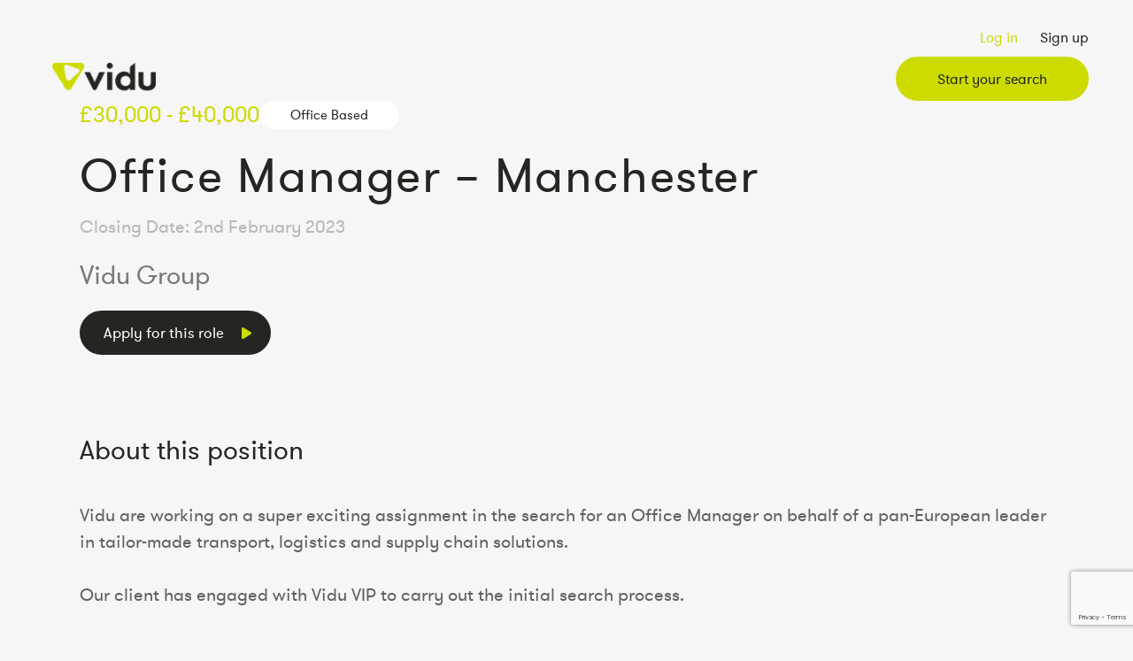

--- FILE ---
content_type: text/html; charset=UTF-8
request_url: https://vidugroup.com/vacancies/office-manager-manchester/
body_size: 24764
content:


<!DOCTYPE html>
<html lang="en-US">
    <head>
        <meta charset="utf-8">
        <meta http-equiv="X-UA-Compatible" content="IE=edge">
<script type="text/javascript">
/* <![CDATA[ */
 var gform;gform||(document.addEventListener("gform_main_scripts_loaded",function(){gform.scriptsLoaded=!0}),window.addEventListener("DOMContentLoaded",function(){gform.domLoaded=!0}),gform={domLoaded:!1,scriptsLoaded:!1,initializeOnLoaded:function(o){gform.domLoaded&&gform.scriptsLoaded?o():!gform.domLoaded&&gform.scriptsLoaded?window.addEventListener("DOMContentLoaded",o):document.addEventListener("gform_main_scripts_loaded",o)},hooks:{action:{},filter:{}},addAction:function(o,n,r,t){gform.addHook("action",o,n,r,t)},addFilter:function(o,n,r,t){gform.addHook("filter",o,n,r,t)},doAction:function(o){gform.doHook("action",o,arguments)},applyFilters:function(o){return gform.doHook("filter",o,arguments)},removeAction:function(o,n){gform.removeHook("action",o,n)},removeFilter:function(o,n,r){gform.removeHook("filter",o,n,r)},addHook:function(o,n,r,t,i){null==gform.hooks[o][n]&&(gform.hooks[o][n]=[]);var e=gform.hooks[o][n];null==i&&(i=n+"_"+e.length),gform.hooks[o][n].push({tag:i,callable:r,priority:t=null==t?10:t})},doHook:function(n,o,r){var t;if(r=Array.prototype.slice.call(r,1),null!=gform.hooks[n][o]&&((o=gform.hooks[n][o]).sort(function(o,n){return o.priority-n.priority}),o.forEach(function(o){"function"!=typeof(t=o.callable)&&(t=window[t]),"action"==n?t.apply(null,r):r[0]=t.apply(null,r)})),"filter"==n)return r[0]},removeHook:function(o,n,t,i){var r;null!=gform.hooks[o][n]&&(r=(r=gform.hooks[o][n]).filter(function(o,n,r){return!!(null!=i&&i!=o.tag||null!=t&&t!=o.priority)}),gform.hooks[o][n]=r)}}); 
/* ]]> */
</script>

        <title>Office Manager – Manchester - Vidu Group</title>
        <meta name="HandheldFriendly" content="True">
        <meta name="MobileOptimized" content="320">
        <meta name="viewport" content="width=device-width, initial-scale=1"/>
        <link rel="apple-touch-icon" sizes="180x180" href="https://vidugroup.com/apple-touch-icon.png">
		<link rel="icon" type="image/png" sizes="32x32" href="https://vidugroup.com/favicon-32x32.png">
		<link rel="icon" type="image/png" sizes="16x16" href="https://vidugroup.com/favicon-16x16.png">
		<link rel="manifest" href="https://vidugroup.com/site.webmanifest">
		<link rel="mask-icon" href="https://vidugroup.com/safari-pinned-tab.svg" color="#231735">
		<meta name="msapplication-TileColor" content="#241737">
		<meta name="theme-color" content="#ffffff">
        <link rel="pingback" href="https://vidugroup.com/xmlrpc.php">
        <meta name='robots' content='index, follow, max-image-preview:large, max-snippet:-1, max-video-preview:-1' />

	<!-- This site is optimized with the Yoast SEO plugin v22.3 - https://yoast.com/wordpress/plugins/seo/ -->
	<link rel="canonical" href="https://vidugroup.com/vacancies/office-manager-manchester/" />
	<meta property="og:locale" content="en_US" />
	<meta property="og:type" content="article" />
	<meta property="og:title" content="Office Manager – Manchester - Vidu Group" />
	<meta property="og:url" content="https://vidugroup.com/vacancies/office-manager-manchester/" />
	<meta property="og:site_name" content="Vidu Group" />
	<meta property="article:modified_time" content="2023-02-02T17:11:23+00:00" />
	<meta name="twitter:card" content="summary_large_image" />
	<script type="application/ld+json" class="yoast-schema-graph">{"@context":"https://schema.org","@graph":[{"@type":"WebPage","@id":"https://vidugroup.com/vacancies/office-manager-manchester/","url":"https://vidugroup.com/vacancies/office-manager-manchester/","name":"Office Manager – Manchester - Vidu Group","isPartOf":{"@id":"https://vidugroup.com/#website"},"datePublished":"2019-07-19T12:02:01+00:00","dateModified":"2023-02-02T17:11:23+00:00","breadcrumb":{"@id":"https://vidugroup.com/vacancies/office-manager-manchester/#breadcrumb"},"inLanguage":"en-US","potentialAction":[{"@type":"ReadAction","target":["https://vidugroup.com/vacancies/office-manager-manchester/"]}]},{"@type":"BreadcrumbList","@id":"https://vidugroup.com/vacancies/office-manager-manchester/#breadcrumb","itemListElement":[{"@type":"ListItem","position":1,"name":"Home","item":"https://vidugroup.com/"},{"@type":"ListItem","position":2,"name":"Office Manager – Manchester"}]},{"@type":"WebSite","@id":"https://vidugroup.com/#website","url":"https://vidugroup.com/","name":"Vidu Group","description":"","potentialAction":[{"@type":"SearchAction","target":{"@type":"EntryPoint","urlTemplate":"https://vidugroup.com/?s={search_term_string}"},"query-input":"required name=search_term_string"}],"inLanguage":"en-US"}]}</script>
	<!-- / Yoast SEO plugin. -->


<link rel='dns-prefetch' href='//www.google.com' />
<link rel='dns-prefetch' href='//maps.googleapis.com' />
<link rel="alternate" type="application/rss+xml" title="Vidu Group &raquo; Office Manager – Manchester Comments Feed" href="https://vidugroup.com/vacancies/office-manager-manchester/feed/" />
<link rel="alternate" title="oEmbed (JSON)" type="application/json+oembed" href="https://vidugroup.com/wp-json/oembed/1.0/embed?url=https%3A%2F%2Fvidugroup.com%2Fvacancies%2Foffice-manager-manchester%2F" />
<link rel="alternate" title="oEmbed (XML)" type="text/xml+oembed" href="https://vidugroup.com/wp-json/oembed/1.0/embed?url=https%3A%2F%2Fvidugroup.com%2Fvacancies%2Foffice-manager-manchester%2F&#038;format=xml" />
<style id='wp-img-auto-sizes-contain-inline-css' type='text/css'>
img:is([sizes=auto i],[sizes^="auto," i]){contain-intrinsic-size:3000px 1500px}
/*# sourceURL=wp-img-auto-sizes-contain-inline-css */
</style>
<style id='wp-block-library-inline-css' type='text/css'>
:root{--wp-block-synced-color:#7a00df;--wp-block-synced-color--rgb:122,0,223;--wp-bound-block-color:var(--wp-block-synced-color);--wp-editor-canvas-background:#ddd;--wp-admin-theme-color:#007cba;--wp-admin-theme-color--rgb:0,124,186;--wp-admin-theme-color-darker-10:#006ba1;--wp-admin-theme-color-darker-10--rgb:0,107,160.5;--wp-admin-theme-color-darker-20:#005a87;--wp-admin-theme-color-darker-20--rgb:0,90,135;--wp-admin-border-width-focus:2px}@media (min-resolution:192dpi){:root{--wp-admin-border-width-focus:1.5px}}.wp-element-button{cursor:pointer}:root .has-very-light-gray-background-color{background-color:#eee}:root .has-very-dark-gray-background-color{background-color:#313131}:root .has-very-light-gray-color{color:#eee}:root .has-very-dark-gray-color{color:#313131}:root .has-vivid-green-cyan-to-vivid-cyan-blue-gradient-background{background:linear-gradient(135deg,#00d084,#0693e3)}:root .has-purple-crush-gradient-background{background:linear-gradient(135deg,#34e2e4,#4721fb 50%,#ab1dfe)}:root .has-hazy-dawn-gradient-background{background:linear-gradient(135deg,#faaca8,#dad0ec)}:root .has-subdued-olive-gradient-background{background:linear-gradient(135deg,#fafae1,#67a671)}:root .has-atomic-cream-gradient-background{background:linear-gradient(135deg,#fdd79a,#004a59)}:root .has-nightshade-gradient-background{background:linear-gradient(135deg,#330968,#31cdcf)}:root .has-midnight-gradient-background{background:linear-gradient(135deg,#020381,#2874fc)}:root{--wp--preset--font-size--normal:16px;--wp--preset--font-size--huge:42px}.has-regular-font-size{font-size:1em}.has-larger-font-size{font-size:2.625em}.has-normal-font-size{font-size:var(--wp--preset--font-size--normal)}.has-huge-font-size{font-size:var(--wp--preset--font-size--huge)}.has-text-align-center{text-align:center}.has-text-align-left{text-align:left}.has-text-align-right{text-align:right}.has-fit-text{white-space:nowrap!important}#end-resizable-editor-section{display:none}.aligncenter{clear:both}.items-justified-left{justify-content:flex-start}.items-justified-center{justify-content:center}.items-justified-right{justify-content:flex-end}.items-justified-space-between{justify-content:space-between}.screen-reader-text{border:0;clip-path:inset(50%);height:1px;margin:-1px;overflow:hidden;padding:0;position:absolute;width:1px;word-wrap:normal!important}.screen-reader-text:focus{background-color:#ddd;clip-path:none;color:#444;display:block;font-size:1em;height:auto;left:5px;line-height:normal;padding:15px 23px 14px;text-decoration:none;top:5px;width:auto;z-index:100000}html :where(.has-border-color){border-style:solid}html :where([style*=border-top-color]){border-top-style:solid}html :where([style*=border-right-color]){border-right-style:solid}html :where([style*=border-bottom-color]){border-bottom-style:solid}html :where([style*=border-left-color]){border-left-style:solid}html :where([style*=border-width]){border-style:solid}html :where([style*=border-top-width]){border-top-style:solid}html :where([style*=border-right-width]){border-right-style:solid}html :where([style*=border-bottom-width]){border-bottom-style:solid}html :where([style*=border-left-width]){border-left-style:solid}html :where(img[class*=wp-image-]){height:auto;max-width:100%}:where(figure){margin:0 0 1em}html :where(.is-position-sticky){--wp-admin--admin-bar--position-offset:var(--wp-admin--admin-bar--height,0px)}@media screen and (max-width:600px){html :where(.is-position-sticky){--wp-admin--admin-bar--position-offset:0px}}

/*# sourceURL=wp-block-library-inline-css */
</style><style id='global-styles-inline-css' type='text/css'>
:root{--wp--preset--aspect-ratio--square: 1;--wp--preset--aspect-ratio--4-3: 4/3;--wp--preset--aspect-ratio--3-4: 3/4;--wp--preset--aspect-ratio--3-2: 3/2;--wp--preset--aspect-ratio--2-3: 2/3;--wp--preset--aspect-ratio--16-9: 16/9;--wp--preset--aspect-ratio--9-16: 9/16;--wp--preset--color--black: #000000;--wp--preset--color--cyan-bluish-gray: #abb8c3;--wp--preset--color--white: #ffffff;--wp--preset--color--pale-pink: #f78da7;--wp--preset--color--vivid-red: #cf2e2e;--wp--preset--color--luminous-vivid-orange: #ff6900;--wp--preset--color--luminous-vivid-amber: #fcb900;--wp--preset--color--light-green-cyan: #7bdcb5;--wp--preset--color--vivid-green-cyan: #00d084;--wp--preset--color--pale-cyan-blue: #8ed1fc;--wp--preset--color--vivid-cyan-blue: #0693e3;--wp--preset--color--vivid-purple: #9b51e0;--wp--preset--gradient--vivid-cyan-blue-to-vivid-purple: linear-gradient(135deg,rgb(6,147,227) 0%,rgb(155,81,224) 100%);--wp--preset--gradient--light-green-cyan-to-vivid-green-cyan: linear-gradient(135deg,rgb(122,220,180) 0%,rgb(0,208,130) 100%);--wp--preset--gradient--luminous-vivid-amber-to-luminous-vivid-orange: linear-gradient(135deg,rgb(252,185,0) 0%,rgb(255,105,0) 100%);--wp--preset--gradient--luminous-vivid-orange-to-vivid-red: linear-gradient(135deg,rgb(255,105,0) 0%,rgb(207,46,46) 100%);--wp--preset--gradient--very-light-gray-to-cyan-bluish-gray: linear-gradient(135deg,rgb(238,238,238) 0%,rgb(169,184,195) 100%);--wp--preset--gradient--cool-to-warm-spectrum: linear-gradient(135deg,rgb(74,234,220) 0%,rgb(151,120,209) 20%,rgb(207,42,186) 40%,rgb(238,44,130) 60%,rgb(251,105,98) 80%,rgb(254,248,76) 100%);--wp--preset--gradient--blush-light-purple: linear-gradient(135deg,rgb(255,206,236) 0%,rgb(152,150,240) 100%);--wp--preset--gradient--blush-bordeaux: linear-gradient(135deg,rgb(254,205,165) 0%,rgb(254,45,45) 50%,rgb(107,0,62) 100%);--wp--preset--gradient--luminous-dusk: linear-gradient(135deg,rgb(255,203,112) 0%,rgb(199,81,192) 50%,rgb(65,88,208) 100%);--wp--preset--gradient--pale-ocean: linear-gradient(135deg,rgb(255,245,203) 0%,rgb(182,227,212) 50%,rgb(51,167,181) 100%);--wp--preset--gradient--electric-grass: linear-gradient(135deg,rgb(202,248,128) 0%,rgb(113,206,126) 100%);--wp--preset--gradient--midnight: linear-gradient(135deg,rgb(2,3,129) 0%,rgb(40,116,252) 100%);--wp--preset--font-size--small: 13px;--wp--preset--font-size--medium: 20px;--wp--preset--font-size--large: 36px;--wp--preset--font-size--x-large: 42px;--wp--preset--spacing--20: 0.44rem;--wp--preset--spacing--30: 0.67rem;--wp--preset--spacing--40: 1rem;--wp--preset--spacing--50: 1.5rem;--wp--preset--spacing--60: 2.25rem;--wp--preset--spacing--70: 3.38rem;--wp--preset--spacing--80: 5.06rem;--wp--preset--shadow--natural: 6px 6px 9px rgba(0, 0, 0, 0.2);--wp--preset--shadow--deep: 12px 12px 50px rgba(0, 0, 0, 0.4);--wp--preset--shadow--sharp: 6px 6px 0px rgba(0, 0, 0, 0.2);--wp--preset--shadow--outlined: 6px 6px 0px -3px rgb(255, 255, 255), 6px 6px rgb(0, 0, 0);--wp--preset--shadow--crisp: 6px 6px 0px rgb(0, 0, 0);}:where(.is-layout-flex){gap: 0.5em;}:where(.is-layout-grid){gap: 0.5em;}body .is-layout-flex{display: flex;}.is-layout-flex{flex-wrap: wrap;align-items: center;}.is-layout-flex > :is(*, div){margin: 0;}body .is-layout-grid{display: grid;}.is-layout-grid > :is(*, div){margin: 0;}:where(.wp-block-columns.is-layout-flex){gap: 2em;}:where(.wp-block-columns.is-layout-grid){gap: 2em;}:where(.wp-block-post-template.is-layout-flex){gap: 1.25em;}:where(.wp-block-post-template.is-layout-grid){gap: 1.25em;}.has-black-color{color: var(--wp--preset--color--black) !important;}.has-cyan-bluish-gray-color{color: var(--wp--preset--color--cyan-bluish-gray) !important;}.has-white-color{color: var(--wp--preset--color--white) !important;}.has-pale-pink-color{color: var(--wp--preset--color--pale-pink) !important;}.has-vivid-red-color{color: var(--wp--preset--color--vivid-red) !important;}.has-luminous-vivid-orange-color{color: var(--wp--preset--color--luminous-vivid-orange) !important;}.has-luminous-vivid-amber-color{color: var(--wp--preset--color--luminous-vivid-amber) !important;}.has-light-green-cyan-color{color: var(--wp--preset--color--light-green-cyan) !important;}.has-vivid-green-cyan-color{color: var(--wp--preset--color--vivid-green-cyan) !important;}.has-pale-cyan-blue-color{color: var(--wp--preset--color--pale-cyan-blue) !important;}.has-vivid-cyan-blue-color{color: var(--wp--preset--color--vivid-cyan-blue) !important;}.has-vivid-purple-color{color: var(--wp--preset--color--vivid-purple) !important;}.has-black-background-color{background-color: var(--wp--preset--color--black) !important;}.has-cyan-bluish-gray-background-color{background-color: var(--wp--preset--color--cyan-bluish-gray) !important;}.has-white-background-color{background-color: var(--wp--preset--color--white) !important;}.has-pale-pink-background-color{background-color: var(--wp--preset--color--pale-pink) !important;}.has-vivid-red-background-color{background-color: var(--wp--preset--color--vivid-red) !important;}.has-luminous-vivid-orange-background-color{background-color: var(--wp--preset--color--luminous-vivid-orange) !important;}.has-luminous-vivid-amber-background-color{background-color: var(--wp--preset--color--luminous-vivid-amber) !important;}.has-light-green-cyan-background-color{background-color: var(--wp--preset--color--light-green-cyan) !important;}.has-vivid-green-cyan-background-color{background-color: var(--wp--preset--color--vivid-green-cyan) !important;}.has-pale-cyan-blue-background-color{background-color: var(--wp--preset--color--pale-cyan-blue) !important;}.has-vivid-cyan-blue-background-color{background-color: var(--wp--preset--color--vivid-cyan-blue) !important;}.has-vivid-purple-background-color{background-color: var(--wp--preset--color--vivid-purple) !important;}.has-black-border-color{border-color: var(--wp--preset--color--black) !important;}.has-cyan-bluish-gray-border-color{border-color: var(--wp--preset--color--cyan-bluish-gray) !important;}.has-white-border-color{border-color: var(--wp--preset--color--white) !important;}.has-pale-pink-border-color{border-color: var(--wp--preset--color--pale-pink) !important;}.has-vivid-red-border-color{border-color: var(--wp--preset--color--vivid-red) !important;}.has-luminous-vivid-orange-border-color{border-color: var(--wp--preset--color--luminous-vivid-orange) !important;}.has-luminous-vivid-amber-border-color{border-color: var(--wp--preset--color--luminous-vivid-amber) !important;}.has-light-green-cyan-border-color{border-color: var(--wp--preset--color--light-green-cyan) !important;}.has-vivid-green-cyan-border-color{border-color: var(--wp--preset--color--vivid-green-cyan) !important;}.has-pale-cyan-blue-border-color{border-color: var(--wp--preset--color--pale-cyan-blue) !important;}.has-vivid-cyan-blue-border-color{border-color: var(--wp--preset--color--vivid-cyan-blue) !important;}.has-vivid-purple-border-color{border-color: var(--wp--preset--color--vivid-purple) !important;}.has-vivid-cyan-blue-to-vivid-purple-gradient-background{background: var(--wp--preset--gradient--vivid-cyan-blue-to-vivid-purple) !important;}.has-light-green-cyan-to-vivid-green-cyan-gradient-background{background: var(--wp--preset--gradient--light-green-cyan-to-vivid-green-cyan) !important;}.has-luminous-vivid-amber-to-luminous-vivid-orange-gradient-background{background: var(--wp--preset--gradient--luminous-vivid-amber-to-luminous-vivid-orange) !important;}.has-luminous-vivid-orange-to-vivid-red-gradient-background{background: var(--wp--preset--gradient--luminous-vivid-orange-to-vivid-red) !important;}.has-very-light-gray-to-cyan-bluish-gray-gradient-background{background: var(--wp--preset--gradient--very-light-gray-to-cyan-bluish-gray) !important;}.has-cool-to-warm-spectrum-gradient-background{background: var(--wp--preset--gradient--cool-to-warm-spectrum) !important;}.has-blush-light-purple-gradient-background{background: var(--wp--preset--gradient--blush-light-purple) !important;}.has-blush-bordeaux-gradient-background{background: var(--wp--preset--gradient--blush-bordeaux) !important;}.has-luminous-dusk-gradient-background{background: var(--wp--preset--gradient--luminous-dusk) !important;}.has-pale-ocean-gradient-background{background: var(--wp--preset--gradient--pale-ocean) !important;}.has-electric-grass-gradient-background{background: var(--wp--preset--gradient--electric-grass) !important;}.has-midnight-gradient-background{background: var(--wp--preset--gradient--midnight) !important;}.has-small-font-size{font-size: var(--wp--preset--font-size--small) !important;}.has-medium-font-size{font-size: var(--wp--preset--font-size--medium) !important;}.has-large-font-size{font-size: var(--wp--preset--font-size--large) !important;}.has-x-large-font-size{font-size: var(--wp--preset--font-size--x-large) !important;}
/*# sourceURL=global-styles-inline-css */
</style>

<style id='classic-theme-styles-inline-css' type='text/css'>
/*! This file is auto-generated */
.wp-block-button__link{color:#fff;background-color:#32373c;border-radius:9999px;box-shadow:none;text-decoration:none;padding:calc(.667em + 2px) calc(1.333em + 2px);font-size:1.125em}.wp-block-file__button{background:#32373c;color:#fff;text-decoration:none}
/*# sourceURL=/wp-includes/css/classic-themes.min.css */
</style>
<link rel='stylesheet' id='fep-common-style-css' href='https://vidugroup.com/wp-content/plugins/front-end-pm-pro/assets/css/common-style.css' type='text/css' media='all' />
<style id='fep-common-style-inline-css' type='text/css'>
#fep-wrapper{background-color:#f6f6f6;color:#252622;} #fep-wrapper a:not(.fep-button,.fep-button-active) {color:#cddb00;} .fep-button{background-color:#cddb00;color:#252622;} .fep-button:hover,.fep-button-active{background-color:#cddb00;color:#252622;} .fep-odd-even > div:nth-child(odd) {background-color:#f8f8f8;} .fep-odd-even > div:nth-child(even) {background-color:#f6f6f6;} .fep-message .fep-message-title-heading, .fep-per-message .fep-message-title{background-color:#f6f6f6;} #fep-content-single-heads .fep-message-head:hover,#fep-content-single-heads .fep-message-head-active{background-color:#cddb00;color:#252622;}
/*# sourceURL=fep-common-style-inline-css */
</style>
<link rel='stylesheet' id='bones-stylesheet-css' href='https://vidugroup.com/wp-content/themes/vidu/dist/style.css?12' type='text/css' media='all' />
<script type="text/javascript">
            window._nslDOMReady = function (callback) {
                if ( document.readyState === "complete" || document.readyState === "interactive" ) {
                    callback();
                } else {
                    document.addEventListener( "DOMContentLoaded", callback );
                }
            };
            </script><script type="text/javascript" src="https://vidugroup.com/wp-includes/js/jquery/jquery.min.js" id="jquery-core-js"></script>
<script type="text/javascript" src="https://vidugroup.com/wp-includes/js/jquery/jquery-migrate.min.js" id="jquery-migrate-js"></script>
<link rel="https://api.w.org/" href="https://vidugroup.com/wp-json/" /><link rel="alternate" title="JSON" type="application/json" href="https://vidugroup.com/wp-json/wp/v2/vacancies/2771" /><link rel='shortlink' href='https://vidugroup.com/?p=2771' />
<!-- Stream WordPress user activity plugin v4.0.0 -->
<style type="text/css">div.nsl-container[data-align="left"] {
    text-align: left;
}

div.nsl-container[data-align="center"] {
    text-align: center;
}

div.nsl-container[data-align="right"] {
    text-align: right;
}


div.nsl-container div.nsl-container-buttons a[data-plugin="nsl"] {
    text-decoration: none;
    box-shadow: none;
    border: 0;
}

div.nsl-container .nsl-container-buttons {
    display: flex;
    padding: 5px 0;
}

div.nsl-container.nsl-container-block .nsl-container-buttons {
    display: inline-grid;
    grid-template-columns: minmax(145px, auto);
}

div.nsl-container-block-fullwidth .nsl-container-buttons {
    flex-flow: column;
    align-items: center;
}

div.nsl-container-block-fullwidth .nsl-container-buttons a,
div.nsl-container-block .nsl-container-buttons a {
    flex: 1 1 auto;
    display: block;
    margin: 5px 0;
    width: 100%;
}

div.nsl-container-inline {
    margin: -5px;
    text-align: left;
}

div.nsl-container-inline .nsl-container-buttons {
    justify-content: center;
    flex-wrap: wrap;
}

div.nsl-container-inline .nsl-container-buttons a {
    margin: 5px;
    display: inline-block;
}

div.nsl-container-grid .nsl-container-buttons {
    flex-flow: row;
    align-items: center;
    flex-wrap: wrap;
}

div.nsl-container-grid .nsl-container-buttons a {
    flex: 1 1 auto;
    display: block;
    margin: 5px;
    max-width: 280px;
    width: 100%;
}

@media only screen and (min-width: 650px) {
    div.nsl-container-grid .nsl-container-buttons a {
        width: auto;
    }
}

div.nsl-container .nsl-button {
    cursor: pointer;
    vertical-align: top;
    border-radius: 4px;
}

div.nsl-container .nsl-button-default {
    color: #fff;
    display: flex;
}

div.nsl-container .nsl-button-icon {
    display: inline-block;
}

div.nsl-container .nsl-button-svg-container {
    flex: 0 0 auto;
    padding: 8px;
    display: flex;
    align-items: center;
}

div.nsl-container svg {
    height: 24px;
    width: 24px;
    vertical-align: top;
}

div.nsl-container .nsl-button-default div.nsl-button-label-container {
    margin: 0 24px 0 12px;
    padding: 10px 0;
    font-family: Helvetica, Arial, sans-serif;
    font-size: 16px;
    line-height: 20px;
    letter-spacing: .25px;
    overflow: hidden;
    text-align: center;
    text-overflow: clip;
    white-space: nowrap;
    flex: 1 1 auto;
    -webkit-font-smoothing: antialiased;
    -moz-osx-font-smoothing: grayscale;
    text-transform: none;
    display: inline-block;
}

div.nsl-container .nsl-button-google[data-skin="dark"] .nsl-button-svg-container {
    margin: 1px;
    padding: 7px;
    border-radius: 3px;
    background: #fff;
}

div.nsl-container .nsl-button-google[data-skin="light"] {
    border-radius: 1px;
    box-shadow: 0 1px 5px 0 rgba(0, 0, 0, .25);
    color: RGBA(0, 0, 0, 0.54);
}

div.nsl-container .nsl-button-apple .nsl-button-svg-container {
    padding: 0 6px;
}

div.nsl-container .nsl-button-apple .nsl-button-svg-container svg {
    height: 40px;
    width: auto;
}

div.nsl-container .nsl-button-apple[data-skin="light"] {
    color: #000;
    box-shadow: 0 0 0 1px #000;
}

div.nsl-container .nsl-button-facebook[data-skin="white"] {
    color: #000;
    box-shadow: inset 0 0 0 1px #000;
}

div.nsl-container .nsl-button-facebook[data-skin="light"] {
    color: #1877F2;
    box-shadow: inset 0 0 0 1px #1877F2;
}

div.nsl-container .nsl-button-spotify[data-skin="white"] {
    color: #191414;
    box-shadow: inset 0 0 0 1px #191414;
}

div.nsl-container .nsl-button-apple div.nsl-button-label-container {
    font-size: 17px;
    font-family: -apple-system, BlinkMacSystemFont, "Segoe UI", Roboto, Helvetica, Arial, sans-serif, "Apple Color Emoji", "Segoe UI Emoji", "Segoe UI Symbol";
}

div.nsl-container .nsl-button-slack div.nsl-button-label-container {
    font-size: 17px;
    font-family: -apple-system, BlinkMacSystemFont, "Segoe UI", Roboto, Helvetica, Arial, sans-serif, "Apple Color Emoji", "Segoe UI Emoji", "Segoe UI Symbol";
}

div.nsl-container .nsl-button-slack[data-skin="light"] {
    color: #000000;
    box-shadow: inset 0 0 0 1px #DDDDDD;
}

div.nsl-container .nsl-button-tiktok[data-skin="light"] {
    color: #161823;
    box-shadow: 0 0 0 1px rgba(22, 24, 35, 0.12);
}


div.nsl-container .nsl-button-kakao {
    color: rgba(0, 0, 0, 0.85);
}

.nsl-clear {
    clear: both;
}

.nsl-container {
    clear: both;
}

.nsl-disabled-provider .nsl-button {
    filter: grayscale(1);
    opacity: 0.8;
}

/*Button align start*/

div.nsl-container-inline[data-align="left"] .nsl-container-buttons {
    justify-content: flex-start;
}

div.nsl-container-inline[data-align="center"] .nsl-container-buttons {
    justify-content: center;
}

div.nsl-container-inline[data-align="right"] .nsl-container-buttons {
    justify-content: flex-end;
}


div.nsl-container-grid[data-align="left"] .nsl-container-buttons {
    justify-content: flex-start;
}

div.nsl-container-grid[data-align="center"] .nsl-container-buttons {
    justify-content: center;
}

div.nsl-container-grid[data-align="right"] .nsl-container-buttons {
    justify-content: flex-end;
}

div.nsl-container-grid[data-align="space-around"] .nsl-container-buttons {
    justify-content: space-around;
}

div.nsl-container-grid[data-align="space-between"] .nsl-container-buttons {
    justify-content: space-between;
}

/* Button align end*/

/* Redirect */

#nsl-redirect-overlay {
    display: flex;
    flex-direction: column;
    justify-content: center;
    align-items: center;
    position: fixed;
    z-index: 1000000;
    left: 0;
    top: 0;
    width: 100%;
    height: 100%;
    backdrop-filter: blur(1px);
    background-color: RGBA(0, 0, 0, .32);;
}

#nsl-redirect-overlay-container {
    display: flex;
    flex-direction: column;
    justify-content: center;
    align-items: center;
    background-color: white;
    padding: 30px;
    border-radius: 10px;
}

#nsl-redirect-overlay-spinner {
    content: '';
    display: block;
    margin: 20px;
    border: 9px solid RGBA(0, 0, 0, .6);
    border-top: 9px solid #fff;
    border-radius: 50%;
    box-shadow: inset 0 0 0 1px RGBA(0, 0, 0, .6), 0 0 0 1px RGBA(0, 0, 0, .6);
    width: 40px;
    height: 40px;
    animation: nsl-loader-spin 2s linear infinite;
}

@keyframes nsl-loader-spin {
    0% {
        transform: rotate(0deg)
    }
    to {
        transform: rotate(360deg)
    }
}

#nsl-redirect-overlay-title {
    font-family: -apple-system, BlinkMacSystemFont, "Segoe UI", Roboto, Oxygen-Sans, Ubuntu, Cantarell, "Helvetica Neue", sans-serif;
    font-size: 18px;
    font-weight: bold;
    color: #3C434A;
}

#nsl-redirect-overlay-text {
    font-family: -apple-system, BlinkMacSystemFont, "Segoe UI", Roboto, Oxygen-Sans, Ubuntu, Cantarell, "Helvetica Neue", sans-serif;
    text-align: center;
    font-size: 14px;
    color: #3C434A;
}

/* Redirect END*/</style><style type="text/css">/* Notice fallback */
#nsl-notices-fallback {
    position: fixed;
    right: 10px;
    top: 10px;
    z-index: 10000;
}

.admin-bar #nsl-notices-fallback {
    top: 42px;
}

#nsl-notices-fallback > div {
    position: relative;
    background: #fff;
    border-left: 4px solid #fff;
    box-shadow: 0 1px 1px 0 rgba(0, 0, 0, .1);
    margin: 5px 15px 2px;
    padding: 1px 20px;
}

#nsl-notices-fallback > div.error {
    display: block;
    border-left-color: #dc3232;
}

#nsl-notices-fallback > div.updated {
    display: block;
    border-left-color: #46b450;
}

#nsl-notices-fallback p {
    margin: .5em 0;
    padding: 2px;
}

#nsl-notices-fallback > div:after {
    position: absolute;
    right: 5px;
    top: 5px;
    content: '\00d7';
    display: block;
    height: 16px;
    width: 16px;
    line-height: 16px;
    text-align: center;
    font-size: 20px;
    cursor: pointer;
}</style>                                	<meta property="og:image" content="https://vidugroup.com/wp-content/themes/vidu/library/images/new-vacancy-thumbnail.png">
        
       	<!-- <link rel="stylesheet" type="text/css" href="https://cdn.jsdelivr.net/npm/cookieconsent@3/build/cookieconsent.min.css" /> -->
		<!-- <script src="https://cdn.jsdelivr.net/npm/cookieconsent@3/build/cookieconsent.min.js" data-cfasync="false"></script> -->
		<!--<script>
			window.addEventListener("load", function(){
			window.cookieconsent.initialise({
			  "palette": {
			    "popup": {
			      "background": "#141320",
			      "text": "#FFF"
			    },
			    "button": {
			      "background": "#FF3B3B",
			      "text": "#FFF"
			    }
			  },
				"theme": "classic",
				"position": "bottom",
				"content": {
					"message": "To provide the best experience, we use cookies. By continuing using the website, you agree to this. ",
					"dismiss": "OK",
				}
			})});
		</script> -->
    </head>

    	<body class="wp-singular vacancies-template-default single single-vacancies postid-2771 wp-theme-vidu"">
		<header>
			<div class="top-row">
									<a href="#log-in-modal">Log in</a>
					<a href="#sign-up-modal" class="sign-up-trigger">Sign up</a>
							</div>

			<div class="lower-row">
									<a class="logo" href="https://vidugroup.com" rel="nofollow"></a>
				
				<nav>
					
											<a data-remodal-target="vacancy-search-modal" class="btn">Start your search</a>
					
					<div class="social">
						<a href="https://uk.linkedin.com/company/vidugroup" target="_blank"><svg xmlns="http://www.w3.org/2000/svg" width="30.011" height="30.011" viewBox="0 0 30.011 30.011">
  <g id="Group_1942" data-name="Group 1942" transform="translate(-1227.649 -9379.457)">
    <rect id="Rectangle_101" data-name="Rectangle 101" width="29.011" height="29.011" rx="6" transform="translate(1228.149 9379.957)" fill="#252622" stroke="rgba(0,0,0,0)" stroke-miterlimit="10" stroke-width="1"/>
    <rect id="Rectangle_195" data-name="Rectangle 195" width="29.011" height="29.011" rx="6" transform="translate(1228.149 9379.957)" fill="#252622" stroke="rgba(0,0,0,0)" stroke-miterlimit="10" stroke-width="1"/>
    <rect id="Rectangle_196" data-name="Rectangle 196" width="29.011" height="29.011" rx="6" transform="translate(1228.149 9379.957)" fill="#252622" stroke="rgba(0,0,0,0)" stroke-miterlimit="10" stroke-width="1"/>
    <g id="Group_1570" data-name="Group 1570" transform="translate(1234.137 9385.943)">
      <rect id="Rectangle_102" data-name="Rectangle 102" width="3.395" height="10.825" transform="translate(0.67 5.738)" fill="#cddb00" stroke="rgba(0,0,0,0)" stroke-miterlimit="10" stroke-width="1"/>
      <path id="Path_5242" data-name="Path 5242" d="M1915.416,265.995q-.192-.022-.394-.03a3.961,3.961,0,0,0-3.346,1.532,2.386,2.386,0,0,0-.148.212V266.26h-3.248v10.825h3.4V272a4.419,4.419,0,0,1,.31-2.186,1.656,1.656,0,0,1,1.51-.846,1.8,1.8,0,0,1,1.919,1.857v6.31h3.4v-7.061C1918.811,267.658,1917.583,266.229,1915.416,265.995Z" transform="translate(-1902.174 -260.497)" fill="#cddb00" stroke="rgba(0,0,0,0)" stroke-miterlimit="10" stroke-width="1"/>
      <ellipse id="Ellipse_242" data-name="Ellipse 242" cx="1.968" cy="1.968" rx="1.968" ry="1.968" transform="matrix(0.23, -0.973, 0.973, 0.23, 0, 3.831)" fill="#cddb00" stroke="rgba(0,0,0,0)" stroke-miterlimit="10" stroke-width="1"/>
    </g>
  </g>
</svg>
</a>
						<a href="https://twitter.com/vidugroup" target="_blank"><svg xmlns="http://www.w3.org/2000/svg" width="26.852" height="23.454" viewBox="0 0 26.852 23.454">
  <path id="Path_5241" data-name="Path 5241" d="M1270.958,1283.663a11.628,11.628,0,0,0,7.885-2.309,6.115,6.115,0,0,1-5.162-3.923,8.2,8.2,0,0,0,2.118-.207c-2.452-1.075-4.039-2.691-4.1-5.482.772.068,1.36.57,2.288.5-2.259-2.206-2.944-4.6-1.525-7.526a16.464,16.464,0,0,0,8.47,5.4c.182.047.365.1.548.14a11.173,11.173,0,0,0,2.419.563c.907-.113,0-1.153.231-2.5a5.531,5.531,0,0,1,8.773-3.652,2.471,2.471,0,0,0,2.774.273c.517-.23,1.038-.448,1.65-.712-.141,1.207-1.06,1.861-1.8,2.759a4.1,4.1,0,0,0,2.286-.295,3.833,3.833,0,0,1-1.5,1.831,2.148,2.148,0,0,0-.876,1.8c-.379,12.126-14.156,21.508-23.579,14.041C1270.943,1283.646,1271.832,1284.371,1270.958,1283.663Z" transform="translate(-1270.958 -1263.577)" fill="#252622"/>
</svg>
</a>
					</div>
				</nav>

							</div>
		</header>
	
		<div class="overflow-container">
			
			<div class="single-vacancy">
				<div class="ajax-loader"><div class="inner-loader"></div></div>

				<div class="wrap">
					<div class="details">
													<span class="salary">
								£30,000 - £40,000							</span>
						
													<span class="type-of-role">Office Based</span>
											</div>

					<h1>Office Manager – Manchester</h1>
										    <p class="closing-date">Closing Date: 2nd February 2023</p>
					
					<h4 class="company-name">Vidu Group</h4>

											<a href="#sign-up-modal" class="btn black arrow sign-up-trigger">Apply for this role</a>
					
					<div class="content-block">
						<h3>About this position</h3>
						<p>Vidu are working on a super exciting assignment in the search for an Office Manager on behalf of a pan-European leader in tailor-made transport, logistics and supply chain solutions.</p>
<p>Our client has engaged with Vidu VIP to carry out the initial search process.</p>
<p>Our team of dedicated consultants will be your first point of contact when applying for this role.</p>
<p>Role/Responsibilities:</p>
<p>Reporting to the General Manager Strategic Accounts you will be responsible for managing the day to day operations of our clients contract logistics and forwarding office in Manchester. </p>
<p>It’s a very autonomous role where you will play a key part in assisting our client in meeting and surpassing its budget growth  ambitions. </p>
<p>Key Responsibilities:</p>
<p>Responding to logistics tenders in a timely manner and developing a strategy that grows the forwarding activities of the office. </p>
<p>Ensuring service excellence is delivered to all customers.</p>
<p>Creating and overseeing key performance measures and identifying trends that will lead to improvements in service and profitability.</p>
<p>Building strong business relationships with all key internal stakeholders  across the organisation. </p>
<p>Contract management and identifying ways to improve operations.</p>
<p>Attending and leading successful customer review meetings.<br />
 <br />
Developing, maintaining and delivering profitability of the office.  </p>
<p>Maximising the use of internal and external IT systems to drive efficiency within  the team operations.  </p>
<p>Supporting and developing office staff under your responsibility.</p>
					</div>

					<div class="content-block">
						<h3>Skills and experience required</h3>
						<p>Ideally a minimum of three year’s experience in a management role.</p>
<p>Extensive knowledge of the UK, Ireland and continental freight forwarding market.  </p>
<p>Ambitious with aspirations to develop your operational and commercial skills in a pan-European organisation.  </p>
<p>Motivated by success and driven to reach targets.  </p>
<p>The ability to demonstrate interpersonal skills and communicate with others to build and maintain strong team and commercial  relationships.  </p>
<p>A keen eye for detail with the ability to analyse data to build sound, commercial business plans.  </p>
<p>Enjoy working and actively contributing in a high performing team.  </p>
<p>Outstanding time management skills.  </p>
<p>Self-motivated with the ability to adapt quickly.  </p>
<p>Excited by change with the ability to excel in a fast-paced environment. </p>
<p>A willingness to go on regular business travel.  </p>
<p>Good knowledge of Microsoft office packages and are IT-literate. </p>
<p>Educated to degree level equivalent (preferable but not essential)</p>
					</div>

										
											<a href="#sign-up-modal" class="btn black arrow sign-up-trigger">Apply for this role</a>
									</div>

							</div>
		</div>

			<footer>
				<div class="wrap">
					<a href="https://vidugroup.com" class="footer-logo">
						<img src="https://vidugroup.com/wp-content/themes/vidu/library/images/footer-logo.svg" alt="Vidu Footer Logo">
					</a>

					<div class="lower-cols">
						<ul id="menu-footer-menu" class="footer-nav"><li id="menu-item-143" class="menu-item menu-item-type-post_type menu-item-object-page menu-item-143"><a href="https://vidugroup.com/partners-and-members/">Partners &#038; Members</a></li>
<li id="menu-item-147" class="menu-item menu-item-type-post_type menu-item-object-page current_page_parent menu-item-147"><a href="https://vidugroup.com/recruitment-insights/">Insights</a></li>
<li id="menu-item-146" class="menu-item menu-item-type-post_type menu-item-object-page menu-item-146"><a href="https://vidugroup.com/contact-us/">Contact Us</a></li>
<li id="menu-item-144" class="menu-item menu-item-type-post_type menu-item-object-page menu-item-144"><a href="https://vidugroup.com/terms-and-conditions/">Terms &#038; Conditions</a></li>
<li id="menu-item-142" class="menu-item menu-item-type-post_type menu-item-object-page menu-item-142"><a href="https://vidugroup.com/privacy-policy/">Privacy Policy</a></li>
</ul>
						<div class="details">

							<div class="social">
								<a href="https://uk.linkedin.com/company/vidugroup" target="_blank"><svg xmlns="http://www.w3.org/2000/svg" width="30.011" height="30.011" viewBox="0 0 30.011 30.011">
  <g id="Group_1942" data-name="Group 1942" transform="translate(-1227.649 -9379.457)">
    <rect id="Rectangle_101" data-name="Rectangle 101" width="29.011" height="29.011" rx="6" transform="translate(1228.149 9379.957)" fill="#252622" stroke="rgba(0,0,0,0)" stroke-miterlimit="10" stroke-width="1"/>
    <rect id="Rectangle_195" data-name="Rectangle 195" width="29.011" height="29.011" rx="6" transform="translate(1228.149 9379.957)" fill="#252622" stroke="rgba(0,0,0,0)" stroke-miterlimit="10" stroke-width="1"/>
    <rect id="Rectangle_196" data-name="Rectangle 196" width="29.011" height="29.011" rx="6" transform="translate(1228.149 9379.957)" fill="#252622" stroke="rgba(0,0,0,0)" stroke-miterlimit="10" stroke-width="1"/>
    <g id="Group_1570" data-name="Group 1570" transform="translate(1234.137 9385.943)">
      <rect id="Rectangle_102" data-name="Rectangle 102" width="3.395" height="10.825" transform="translate(0.67 5.738)" fill="#cddb00" stroke="rgba(0,0,0,0)" stroke-miterlimit="10" stroke-width="1"/>
      <path id="Path_5242" data-name="Path 5242" d="M1915.416,265.995q-.192-.022-.394-.03a3.961,3.961,0,0,0-3.346,1.532,2.386,2.386,0,0,0-.148.212V266.26h-3.248v10.825h3.4V272a4.419,4.419,0,0,1,.31-2.186,1.656,1.656,0,0,1,1.51-.846,1.8,1.8,0,0,1,1.919,1.857v6.31h3.4v-7.061C1918.811,267.658,1917.583,266.229,1915.416,265.995Z" transform="translate(-1902.174 -260.497)" fill="#cddb00" stroke="rgba(0,0,0,0)" stroke-miterlimit="10" stroke-width="1"/>
      <ellipse id="Ellipse_242" data-name="Ellipse 242" cx="1.968" cy="1.968" rx="1.968" ry="1.968" transform="matrix(0.23, -0.973, 0.973, 0.23, 0, 3.831)" fill="#cddb00" stroke="rgba(0,0,0,0)" stroke-miterlimit="10" stroke-width="1"/>
    </g>
  </g>
</svg>
</a>								
								<a href="https://www.youtube.com/@LetsBHonestLogistics" target="_blank"><svg xmlns="http://www.w3.org/2000/svg" viewBox="0 0 640 640"><path d="M581.7 188.1C575.5 164.4 556.9 145.8 533.4 139.5C490.9 128 320.1 128 320.1 128C320.1 128 149.3 128 106.7 139.5C83.2 145.8 64.7 164.4 58.4 188.1C47 231 47 320.4 47 320.4C47 320.4 47 409.8 58.4 452.7C64.7 476.3 83.2 494.2 106.7 500.5C149.3 512 320.1 512 320.1 512C320.1 512 490.9 512 533.5 500.5C557 494.2 575.5 476.3 581.8 452.7C593.2 409.8 593.2 320.4 593.2 320.4C593.2 320.4 593.2 231 581.8 188.1zM264.2 401.6L264.2 239.2L406.9 320.4L264.2 401.6z"/></svg></a>
							</div>
							<p>Vidu Video Recruitment LTD is a company registered in England and Wales with Company No.11436626.</p>

							<a href="https://madeofmore.agency" target="_blank" class="mom-logo"><img src="https://vidugroup.com/wp-content/themes/vidu/library/images/mom-logo.svg" alt="Made of More"></a>
						</div>
					</div>
				</div>

			</footer>

		<div class="remodal search-modal candidate-search-modal" data-remodal-id="candidate-search-modal" data-remodal-options="hashTracking: false">
	<div class="modal-wrapper">
		<button data-remodal-action="close" class="remodal-close"></button>

		<form class="search-container" action="/candidates">
			<input class="keyword-search" name="keyword-search" type="text" placeholder="What are you looking for?">

			<div class="expanded-search">
				<div class="inner">
					<div class="lower-row">
						<div class="criteria type-criteria">
							<label>Type</label>
							<fieldset class="type">
								<div class="choice">
									<input value="Hybrid" id="modal-hybrid" name="type-of-role" type="radio">
									<label for="modal-hybrid">Hybrid</label>
								</div>
								<div class="choice">
									<input value="Remote" id="modal-remote" name="type-of-role" type="radio">
									<label for="modal-remote">Remote</label>
								</div>
								<div class="choice">
									<input value="Office" id="modal-office" name="type-of-role" type="radio">
									<label for="modal-office">Office</label>
								</div>
							</fieldset>
						</div>
						<div class="criteria">
							<label>Salary</label>
							<fieldset class="salary">
								<div class="choice">
									<input name="salary-currency" id="modal-gbp" type="radio" value="gbp">
									<label for="modal-gbp">£</label>
								</div>
								<div class="choice">
									<input name="salary-currency" id="modal-euro" type="radio" value="eur">
									<label for="modal-euro">€</label>
								</div>
								<div class="choice">
									<input name="salary-currency" id="modal-dollar" type="radio" value="usd">
									<label for="modal-dollar">$</label>
								</div>
							</fieldset>

							<select name="salary" class="salary-select disabled">
								<option value="">Salary</option>
								<option value="">Any</option>
								<option value="0-20000">Up-to 20,000</option>
								<option value="20000-30000">20,000 - 30,000</option>
								<option value="30000-40000">30,000 - 40,000</option>
								<option value="40000-50000">40,000 - 50,000</option>
								<option value="50000-60000">50,000 - 60,000</option>
								<option value="60000-70000">60,000 - 70,000</option>
								<option value="70000-80000">70,000 - 80,000</option>
								<option value="80000-90000">80,000 - 90,000</option>
								<option value="90000-100000">90,000 - 100,000</option>
								<option value="100000-100000">100,000+</option>
							</select>
						</div>
						<div class="criteria">
							<label>Location</label>
							<select name="location">
								<option value="">Location</option>
								<option value="">Any</option>
											
								
								
								
								
								
								
								
								
								
								
								
								
								
								
								
								
								
								
								
								
								
								
								
								
								
								
								
								
								
								
								
								
								
								
								
								
								
								
								
								
								
								
								
								
								
								
								
								
								
								
								
								
								
								
								
								
								
								
								
								
								
								
								
								
								
								
								
								
								
								
								
								
								
								
								
								
								
								
								
								
								
								
								
								
								
								
								
								
								
								
								
								
								
								
								
								
								
								
								
								
								
								
								
								
								
								
								
								
								
								
								
								
								
								
								
								
								
								
								
								
								
								
								
								
								
								
								
								
								
								
								
								
								
								
								
								
								
								
								
								
								
								
								
								
								
								
								
								
								
								
								
								
								
								
								
								
								
								
								
								
								
								
								
								
								
								
								
								
								
								
								
								
								
								
								
								
								
								
								
								
								
								
								
								
								
								
								
								
								
								
								
								
								
								
								
								
								
								
								
								
								
								
								
								
								
								
								
								
								
								
								
								
								
								
								
								
								
								
								
								
								
								
								
								
								
								
								
								
								
								
								
								
								
								
								
								
								
								
								
								
								
								
								
								
								
								
								
								
								
								
								
								
								
								
								
								
								
								
								
								
								
								
								
								
								
								
								
								
								
								
								
								
								
								
								
								
								
								
								
								
								
								
								
								
								
								
								
								
								
								
								
								
								
								
								
								
								
								
								
								
								
								
								
								
								
								
								
								
								
								
								
								
								
								
								
								
								
								
								
								
								
								
								
								
								
								
								
								
								
								
								
								
								
								
								
								
								
								
								
								
								
								
								
								
								
								
								
								
								
								
								
								
								
								
								
								
								
								
								
								
								
								
								
								
								
								
								
								
								
								
								
								
								
								
								
								
								
								
								
								
								
								
								
								
								
								
								
								
								
								
								
								
								
								
								
								
								
								
								
								
								
								
								
								
								
								
								
								
								
								
								
								
								
								
								
								
								
								
								
								
								
								
								
								
								
								
								
								
								
								
								
								
								
								
								
								
								
								
								
								
								
								
								
								
								
								
								
								
								
								
								
								
								
								
								
								
								
								
								
								
								
								
								
								
								
								
								
								
								
								
								
								
								
								
								
								
								
								
								
								
								
								
								
								
								
								
								
								
								
								
								
								
								
								
								
								
								
								
								
								
								
								
								
								
								
								
								
								
								
								
								
								
								
								
								
								
								
								
								
								
								
								
								
								
								
								
								
								
								
								
								
								
								
								
								
								
								
								
								
								
								
								
								
								
								
								
								
								
								
								
								
								
								
								
								
								
								
								
								
								
								
								
								
								
								
								
								
								
								
								
								
								
								
								
								
								
								
								
								
								
								
								
								
								
								
								
								
								
								
								
								
								
								
								
								
								
								
								
								
								
								
								
								
								
								
								
								
								
								
								
								
								
								
								
								
								
								
								
								
								
								
								
								
								
								
								
								
								
								
								
								
								
								
								
								
								
								
								
								
								
								
								
								
								
								
								
								
								
								
								
								
								
								
								
								
								
								
								
								
								
								
								
								
								
								
								
								
								
								
								
								
								
								
								
								
								
								
								
								
								
								
								
								
								
								
								
								
								
								
								
								
								
								
								
								
								
								
								
								
								
								
								
								
								
								
								
								
								
								
								
								
								
								
								
								
								
								
								
								
								
								
								
								
								
								
								
								
								
								
								
								
								
								
								
								
								
								
								
								
								
								
								
								
								
								
								
								
								
								
								
								
								
								
								
								
								
								
								
								
								
								
								
								
								
								
								
								
								
								
								
								
								
								
								
								
								
								
								
								
								
								
								
								
								
								
								
								
								
								
								
								
								
								
								
								
								
								
								
								
								
								
								
								
								
								
								
								
								
								
								
								
								
								
								
								
								
								
								
								
								
								
								
								
								
								
								
								
								
								
								
								
								
								
								
								
								
								
								
								
								
								
								
								
								
								
								
								
								
								
								
								
								
								
								
								
								
								
								
								
								
								
								
								
								
								
								
								
								
								
								
								
								
								
								
								
								
								
								
								
								
								
								
								
								
								
								
								
								
								
								
								
								
								
								
								
								
								
								
								
								
								
								
								
								
								
								
								
								
								
								
								
								
								
								
								
								
								
								
								
								
								
								
								
								
								
								
								
								
								
								
								
								
								
								
								
								
								
								
								
								
								
								
								
								
								
								
								
								
								
								
								
								
								
								
								
								
								
								
								
								
								
								
								
								
								
								
								
								
								
								
								
								
								
								
								
								
								
								
								
								
								
								
								
								
								
								
								
								
								
								
								
								
								
								
								
								
								
								
								
								
								
								
								
								
								
								
								
								
								
								
								
								
								
								
								
								
								
								
								
								
								
								
								
								
								
								
								
								
								
								
								
								
								
								
								
								
								
								
								
								
								
								
								
								
								
								
								
								
								
								
								
								
								
								
								
								
								
								
								
								
								
								
								
								
								
								
								
								
								
								
								
								
								
								
								
								
								
								
								
								
								
								
								
								
								
								
								
								
								
								
								
								
								
								
								
								
								
								
								
								
								
								
								
								
								
								
								
								
								
								
								
								
								
								
								
								
								
								
								
								
								
								
								
								
								
								
								
								
								
								
								
								
								
								
								
								
								
								
								
								
								
								
								
								
								
								
								
								
								
								
								
								
								
								
								
								
								
								
								
								
								
								
								
								
								
								
								
								
								
								
								
								
								
								
								
								
								
								
								
								
								
								
								
								
								
								
								
								
								
								
								
								
								
								
								
								
								
								
								
								
								
								
								
								
								
								
								
								
								
								
								
								
								
								
								
								
								
								
								
								
								
								
								
								
								
								
								
								
								
								
								
								
								
								
								
								
								
								
								
								
								
								
								
								
								
								
								
								
								
								
								
								
								
								
								
								
								
								
								
								
								
								
								
								
								
								
								
								
								
								
								
								
								
								
								
								
								
								
								
								
								
								
								
								
								
								
								
								
								
								
								
								
								
								
								
								
								
								
								
								
								
								
								
								
								
								
								
								
								
								
								
								
								
								
								
								
								
								
								
								
								
								
								
								
								
								
								
								
								
								
								
								
								
								
								
								
								
								
								
								
								
								
								
								
								
								
								
								
								
								
								
								
								
								
								
								
								
								
								
								
								
								
								
								
								
								
								
								
								
								
								
								
								
								
								
								
								
								
								
								
								
								
								
								
								
								
								
								
								
								
								
								
								
								
								
								
								
								
								
								
								
								
								
								
								
								
								
								
								
								
								
								
								
								
								
								
								
								
								
								
								
								
								
								
								
								
								
								
								
								
								
								
								
								
								
								
								
								
								
								
								
								
								
								
								
								
								
								
								
								
								
								
								
								
								
								
								
								
								
								
								
								
								
								
								
								
								
								
								
								
								
								
								
								
								
								
								
								
								
								
								
								
								
								
								
								
								
								
								
								
								
								
								
								
								
								
								
								
								
								
								
								
								
								
								
								
								
								
								
								
								
								
								
								
								
								
								
								
								
								
								
								
								
								
								
								
								
								
								
								
								
								
								
								
								
								
								
								
								
								
								
								
								
								
								
								
								
								
								
								
								
								
								
								
								
								
								
								
								
								
								
								
								
								
								
								
								
								
								
								
								
								
								
								
								
								
								
								
								
								
								
								
								
								
								
								
								
								
								
								
								
								
								
								
								
								
								
								
								
								
								
								
								
								
								
								
								
								
								
								
								
								
								
								
								
								
								
								
								
								
								
								
								
								
								
								
								
								
								
								
								
								
								
								
								
								
								
								
								
								
								
								
								
								
								
								
								
								
								
								
								
								
								
								
								
								
								
								
								
								
								
								
								
								
								
								
								
								
								
								
								
								
								
								
								
								
								
								
								
								
								
								
								
								
								
								
								
								
								
								
								
								
								
								
								
								
								
								
								
								
								
								
								
								
								
								
								
								
								
								
								
								
								
								
								
								
								
								
								
								
								
								
								
								
								
								
								
								
								
								
								
								
								
								
								
								
								
								
								
								
								
								
								
								
								
								
								
								
								
								
								
								
								
								
								
								
								
								
								
								
								
								
								
								
								
								
								
								
								
								
								
								
								
								
								
								
								
								
								
								
								
								
								
								
								
								
								
								
								
								
								
								
								
								
								
								
								
								
								
								
								
								
								
								
								
								
								
								
								
								
								
								
								
								
								
								
								
								
								
								
								
								
								
								
								
								
								
								
								
								
								
								
								
								
								
								
								
								
								
								
								
								
								
								
								
								
								
								
								
								
								
								
								
								
								
								
								
								
								
								
								
								
								
								
								
								
								
								
								
								
								
								
								
								
								
								
								
								
								
								
								
								
								
								
								
								
								
								
								
								
								
								
								
								
								
								
								
								
								
								
								
								
								
								
								
								
								
								
								
								
								
								
								
								
								
								
								
								
								
								
								
								
								
								
								
								
								
								
								
								
								
								
								
								
								
								
								
								
								
								
								
								
								
								
								
								
								
								
								
								
								
								
								
								
								
								
								
								
								
								
								
								
								
								
								
								
								
								
								
								
								
								
								
								
								
								
								
								
								
								
								
								
								
								
								
								
								
								
								
								
								
								
								
								
								
								
								
								
								
								
								
								
								
								
								
								
								
								
								
								
								
								
								
								
								
								
								
								
								
								
								
								
								
								
								
								
								
								
								
								
								
								
								
								
								
								
								
								
								
								
								
								
								
								
								
								
								
								
								
								
								
								
								
								
								
								
								
								
								
								
								
								
								
								
								
								
								
								
								
								
								
								
								
								
								
								
								
								
								
								
								
								
								
								
								
								
								
								
								
								
								
								
								
								
								
								
								
								
								
								
								
								
								
								
								
								
								
								
								
								
								
								
								
								
												</select>
						</div>
					</div>
				</div>
			</div>
			<div class="btn-container">
				<div class="btn advanced-search">Advanced Search</div>
				<button type="submit">Submit</button>
			</div>
		</form>
	</div>
</div>
		<div class="remodal search-modal" data-remodal-id="vacancy-search-modal" data-remodal-options="hashTracking: false">
	<div class="modal-wrapper">
		<button data-remodal-action="close" class="remodal-close"></button>

		<form class="search-container" action="/vacancies">
			<input class="job-title" name="job-title" type="text" placeholder="I'm looking for">

			<div class="expanded-search">
				<div class="inner">
					<div class="lower-row">
						<div class="criteria type-criteria">
							<label>Type</label>
							<fieldset class="type">
								<div class="choice">
									<input value="Hybrid" id="modal-hybrid" name="type-of-role" type="radio">
									<label for="modal-hybrid">Hybrid</label>
								</div>
								<div class="choice">
									<input value="Remote" id="modal-remote" name="type-of-role" type="radio">
									<label for="modal-remote">Remote</label>
								</div>
								<div class="choice">
									<input value="Office" id="modal-office" name="type-of-role" type="radio">
									<label for="modal-office">Office</label>
								</div>
							</fieldset>
						</div>
						<div class="criteria">
							<label>Salary</label>
							<fieldset class="salary">
								<div class="choice">
									<input name="salary-currency" id="modal-gbp" type="radio" value="gbp">
									<label for="modal-gbp">£</label>
								</div>
								<div class="choice">
									<input name="salary-currency" id="modal-eur" type="radio" value="eur">
									<label for="modal-eur">€</label>
								</div>
								<div class="choice">
									<input name="salary-currency" id="modal-usd" type="radio" value="usd">
									<label for="modal-usd">$</label>
								</div>
							</fieldset>

							<select name="salary" class="salary-select disabled">
								<option value="">Salary</option>
								<option value="">Any</option>
								<option value="0-20000">Up-to 20,000</option>
								<option value="20000-30000">20,000 - 30,000</option>
								<option value="30000-40000">30,000 - 40,000</option>
								<option value="40000-50000">40,000 - 50,000</option>
								<option value="50000-60000">50,000 - 60,000</option>
								<option value="60000-70000">60,000 - 70,000</option>
								<option value="70000-80000">70,000 - 80,000</option>
								<option value="80000-90000">80,000 - 90,000</option>
								<option value="90000-100000">90,000 - 100,000</option>
								<option value="100000-100000">100,000+</option>
							</select>
						</div>
						<div class="criteria">
							<label>Location</label>
							<select name="location">
								<option value="">Location</option>
								<option value="">Any</option>
											
			            													
								
			            													
			            													
			            													
			            													
			            													
								
			            													
			            													
			            													
								
			            													
			            													
			            													
			            													
			            													
			            													
								
			            													
								
			            													
			            													
								
								
								
								
			            													
			            													
			            													
								
								
			            													
			            													
			            													
								
			            													
								
								
			            													
								
								
								
								
			            													
			            													
			            													
			            													
								
			            													
			            													
			            													
			            													
			            													
			            													
								
			            													
			            													
								
			            													
								
								
								
								
			            													
			            													
								
			            													
								
								
			            													
								
								
								
			            													
			            													
			            													
								
								
			            													
			            													
								
			            													
								
			            													
			            													
			            													
								
			            													
			            													
								
			            													
			            													
			            													
								
			            													
								
			            													
								
								
								
								
								
								
								
			            													
			            													
			            													
			            													
								
			            													
								
								
			            													
			            													
								
								
								
								
								
								
								
								
								
								
								
								
								
			            													
								
								
								
			            													
			            													
			            													
			            													
								
								
								
								
								
			            													
								
								
			            													
								
								
								
								
			            													
								
								
								
								
								
								
								
			            													
								
								
								
			            													
								
			            													
			            													
			            													
								
			            													
			            													
								
			            													
								
								
								
								
								
								
			            													
			            													
								
								
								
								
								
			            													
			            													
			            													
			            													
			            													
								
			            													
			            													
								
			            													
			            													
			            													
								
			            													
			            													
								
			            													
			            													
								
			            													
			            													
			            													
								
								
			            													
			            													
								
			            													
								
								
								
			            													
								
								
			            													
			            													
								
								
			            													
								
								
								
			            													
								
								
								
			            													
								
								
								
								
								
			            													
								
								
								
								
								
								
								
			            													
			            													
								
			            													
			            													
								
								
								
			            													
			            													
								
								
								
								
								
								
								
								
								
								
								
								
								
								
								
								
								
								
								
								
								
								
								
								
								
								
								
								
								
								
								
			            													
			            													
								
								
								
								
								
								
								
								
								
								
								
								
			            													
			            													
			            													
			            													
								
								
								
								
			            													
			            													
								
			            													
								
			            													
								
								
								
								
								
								
								
								
								
								
			            													
								
			            													
								
								
								
								
								
								
								
								
								
			            													
								
								
								
			            													
								
								
								
			            													
			            													
								
								
			            													
								
								
								
								
								
								
								
			            													
			            													
								
			            													
			            													
								
			            													
			            													
								
			            													
								
								
								
								
								
								
			            													
								
								
								
								
								
								
			            													
			            													
			            													
								
								
								
								
								
								
								
								
								
								
								
								
								
								
			            													
								
			            													
								
			            													
			            													
								
								
								
								
								
								
								
								
								
								
								
								
			            													
								
								
								
								
								
			            													
								
								
			            													
								
								
								
								
			            													
								
								
								
			            													
			            													
								
								
								
								
								
								
								
								
								
								
			            													
								
								
								
								
								
			            													
								
								
								
			            													
								
								
								
								
			            													
			            													
			            													
								
								
								
								
								
								
								
								
								
								
			            													
								
								
								
								
								
								
								
								
								
								
								
								
								
								
								
								
								
								
								
								
								
								
								
								
								
								
								
								
								
								
								
								
								
								
								
								
								
								
								
								
								
			            													
								
								
								
								
								
								
								
								
			            													
								
								
								
								
								
								
								
								
								
								
								
								
								
								
								
								
								
								
								
								
								
								
								
								
								
								
								
								
								
								
								
								
			            													
								
								
								
								
								
								
								
								
								
								
								
								
								
								
								
								
								
			            													
								
								
			            													
								
								
								
								
								
			            													
								
								
								
								
								
								
			            													
			            													
								
								
								
								
								
								
								
								
								
								
								
								
								
								
								
								
								
								
								
								
			            													
			            													
								
								
								
								
								
								
								
								
								
								
								
								
								
								
			            													
			            													
								
								
								
								
								
								
								
								
								
								
								
								
			            													
								
			            													
								
								
								
								
			            													
								
								
								
								
								
								
								
								
								
								
			            													
								
			            													
								
								
								
								
								
								
			            													
								
			            													
								
								
								
			            													
								
								
								
			            													
								
								
			            													
								
								
								
								
								
								
								
								
								
								
								
								
			            													
								
								
								
								
								
								
								
								
								
								
								
								
								
								
								
			            													
								
								
			            													
								
								
								
			            													
								
								
			            													
								
								
								
								
								
			            													
								
								
								
								
			            													
								
								
								
								
								
								
			            													
								
			            													
			            													
			            													
			            													
								
								
			            													
								
								
								
								
								
								
								
								
								<option value="Aberdeen">Aberdeen</option>
					<option value="Aberdeen, UK">Aberdeen, UK</option>
					<option value="Accrington">Accrington</option>
					<option value="Accrington, UK">Accrington, UK</option>
					<option value="Amsterdam">Amsterdam</option>
					<option value="Andover/Basingstoke">Andover/Basingstoke</option>
					<option value="Antwerp, Belgium">Antwerp, Belgium</option>
					<option value="Avonmouth">Avonmouth</option>
					<option value="Barcelona">Barcelona</option>
					<option value="Basildon">Basildon</option>
					<option value="Basildon or Slough with some remote working">Basildon or Slough with some remote working</option>
					<option value="Basildon, UK">Basildon, UK</option>
					<option value="Bedford, UK">Bedford, UK</option>
					<option value="Belgium">Belgium</option>
					<option value="Benelux">Benelux</option>
					<option value="Benelux Region">Benelux Region</option>
					<option value="Benelux or Germany">Benelux or Germany</option>
					<option value="Benelux region">Benelux region</option>
					<option value="Berlin">Berlin</option>
					<option value="Birmingham">Birmingham</option>
					<option value="Birmingham, UK">Birmingham, UK</option>
					<option value="Blackpool, UK">Blackpool, UK</option>
					<option value="Bradford">Bradford</option>
					<option value="Bradford, UK">Bradford, UK</option>
					<option value="Bristol">Bristol</option>
					<option value="Brussels, Belgium">Brussels, Belgium</option>
					<option value="Buckinghamshire, UK">Buckinghamshire, UK</option>
					<option value="Cambridge">Cambridge</option>
					<option value="Carnforth/Preston/Lancaster">Carnforth/Preston/Lancaster</option>
					<option value="Central London">Central London</option>
					<option value="Cheshire, UK">Cheshire, UK</option>
					<option value="Chessington, UK">Chessington, UK</option>
					<option value="China">China</option>
					<option value="Coggeshall, Colchester, UK">Coggeshall, Colchester, UK</option>
					<option value="Colchester">Colchester</option>
					<option value="Colnbrook">Colnbrook</option>
					<option value="Cornwall">Cornwall</option>
					<option value="Coventry, UK">Coventry, UK</option>
					<option value="Crawley">Crawley</option>
					<option value="Croydon">Croydon</option>
					<option value="Czech Republic">Czech Republic</option>
					<option value="Daventry">Daventry</option>
					<option value="Daventry, UK">Daventry, UK</option>
					<option value="Derby">Derby</option>
					<option value="Dewsbury">Dewsbury</option>
					<option value="Dewsbury, UK">Dewsbury, UK</option>
					<option value="Dorset">Dorset</option>
					<option value="Dorset, UK">Dorset, UK</option>
					<option value="Durham">Durham</option>
					<option value="East Coast of the United States, USA">East Coast of the United States, USA</option>
					<option value="East Midlands">East Midlands</option>
					<option value="Edinburgh">Edinburgh</option>
					<option value="Egham, UK">Egham, UK</option>
					<option value="Enfield - North West London">Enfield - North West London</option>
					<option value="Essex">Essex</option>
					<option value="Eurooprt Rotterdam, Netherlands">Eurooprt Rotterdam, Netherlands</option>
					<option value="Eurpoort">Eurpoort</option>
					<option value="Exeter">Exeter</option>
					<option value="Exeter, UK">Exeter, UK</option>
					<option value="Felixstowe">Felixstowe</option>
					<option value="France">France</option>
					<option value="Frankfurt Region">Frankfurt Region</option>
					<option value="Gatwick">Gatwick</option>
					<option value="Germany">Germany</option>
					<option value="Glasgow">Glasgow</option>
					<option value="Greater London">Greater London</option>
					<option value="Grimsby">Grimsby</option>
					<option value="Guildford, UK">Guildford, UK</option>
					<option value="Hampshire, UK">Hampshire, UK</option>
					<option value="Harrow, UK">Harrow, UK</option>
					<option value="Hatfield, UK">Hatfield, UK</option>
					<option value="Haydock, Saint Helens, UK">Haydock, Saint Helens, UK</option>
					<option value="Hayes">Hayes</option>
					<option value="Hayes, UK">Hayes, UK</option>
					<option value="Heathrow">Heathrow</option>
					<option value="Heathrow Airport (LHR), Hounslow, UK">Heathrow Airport (LHR), Hounslow, UK</option>
					<option value="Holland">Holland</option>
					<option value="Hounslow">Hounslow</option>
					<option value="Hounslow, UK">Hounslow, UK</option>
					<option value="Humberside">Humberside</option>
					<option value="Hungary">Hungary</option>
					<option value="Huntingdon">Huntingdon</option>
					<option value="Iberian Region">Iberian Region</option>
					<option value="Ireland">Ireland</option>
					<option value="Kendal">Kendal</option>
					<option value="Kent">Kent</option>
					<option value="Laindon, Basildon, UK">Laindon, Basildon, UK</option>
					<option value="Lancashire">Lancashire</option>
					<option value="Leeds">Leeds</option>
					<option value="Leicester, UK">Leicester, UK</option>
					<option value="Leicestershire, UK">Leicestershire, UK</option>
					<option value="Leighton Buzzard">Leighton Buzzard</option>
					<option value="Leighton Buzzard, UK">Leighton Buzzard, UK</option>
					<option value="Liverpool">Liverpool</option>
					<option value="London">London</option>
					<option value="London Area">London Area</option>
					<option value="London SW1, UK">London SW1, UK</option>
					<option value="London, UK">London, UK</option>
					<option value="London/North West">London/North West</option>
					<option value="Luton">Luton</option>
					<option value="Lutterworth, UK">Lutterworth, UK</option>
					<option value="Lyon Area">Lyon Area</option>
					<option value="M4 Corridor">M4 Corridor</option>
					<option value="Maastricht">Maastricht</option>
					<option value="Madrid">Madrid</option>
					<option value="Manchester">Manchester</option>
					<option value="Manchester, UK">Manchester, UK</option>
					<option value="Middlesborough">Middlesborough</option>
					<option value="Middlesbrough">Middlesbrough</option>
					<option value="Middlesbrough, UK">Middlesbrough, UK</option>
					<option value="Middlesex">Middlesex</option>
					<option value="Midlands">Midlands</option>
					<option value="Midlands/North">Midlands/North</option>
					<option value="Midlands/South">Midlands/South</option>
					<option value="National">National</option>
					<option value="Nehtherlands">Nehtherlands</option>
					<option value="Nethelands">Nethelands</option>
					<option value="Netherlands">Netherlands</option>
					<option value="Newcastle">Newcastle</option>
					<option value="Newport">Newport</option>
					<option value="Newport, Newcastle, Newark">Newport, Newcastle, Newark</option>
					<option value="North / Midlands">North / Midlands</option>
					<option value="North East">North East</option>
					<option value="North East England">North East England</option>
					<option value="North Lanarkshire">North Lanarkshire</option>
					<option value="North London">North London</option>
					<option value="North West">North West</option>
					<option value="North West of England">North West of England</option>
					<option value="North West, UK">North West, UK</option>
					<option value="North Yorkshire">North Yorkshire</option>
					<option value="North of England">North of England</option>
					<option value="North of England/Midlands">North of England/Midlands</option>
					<option value="North/Midlands">North/Midlands</option>
					<option value="Norwich">Norwich</option>
					<option value="Nottingham">Nottingham</option>
					<option value="Nottingham/Nottinghamshire">Nottingham/Nottinghamshire</option>
					<option value="Nuneaton">Nuneaton</option>
					<option value="Nuneaton, UK">Nuneaton, UK</option>
					<option value="Oxford">Oxford</option>
					<option value="Park Royal">Park Royal</option>
					<option value="Plymouth">Plymouth</option>
					<option value="Poland">Poland</option>
					<option value="Portsmouth, UK">Portsmouth, UK</option>
					<option value="Prague, Czech Republic">Prague, Czech Republic</option>
					<option value="Preston">Preston</option>
					<option value="Preston, UK">Preston, UK</option>
					<option value="Reading">Reading</option>
					<option value="Remote based">Remote based</option>
					<option value="Remote working">Remote working</option>
					<option value="Rochester">Rochester</option>
					<option value="Rotherham">Rotherham</option>
					<option value="Rotherham, UK">Rotherham, UK</option>
					<option value="Rotterdam">Rotterdam</option>
					<option value="Rotterdam, Netherlands">Rotterdam, Netherlands</option>
					<option value="Schiphol Amsterdam Airport (AMS), Aankomstpassage, Schiphol, Netherlands">Schiphol Amsterdam Airport (AMS), Aankomstpassage, Schiphol, Netherlands</option>
					<option value="Scotland">Scotland</option>
					<option value="Sevenoaks, UK">Sevenoaks, UK</option>
					<option value="Singapore">Singapore</option>
					<option value="Slough">Slough</option>
					<option value="Slough, UK">Slough, UK</option>
					<option value="South East">South East</option>
					<option value="South East / South West">South East / South West</option>
					<option value="South East England">South East England</option>
					<option value="South East London">South East London</option>
					<option value="South East of England">South East of England</option>
					<option value="South East, UK">South East, UK</option>
					<option value="South Wales">South Wales</option>
					<option value="South West">South West</option>
					<option value="South West England, UK">South West England, UK</option>
					<option value="South Yorkshire">South Yorkshire</option>
					<option value="South of England">South of England</option>
					<option value="Southampton">Southampton</option>
					<option value="Southampton, UK">Southampton, UK</option>
					<option value="Stafford, UK">Stafford, UK</option>
					<option value="Stansted">Stansted</option>
					<option value="Stoke-on-Trent, UK">Stoke-on-Trent, UK</option>
					<option value="Surrey">Surrey</option>
					<option value="Sutton Coldfield">Sutton Coldfield</option>
					<option value="Swindon">Swindon</option>
					<option value="Tamworth, UK">Tamworth, UK</option>
					<option value="The Netherlands">The Netherlands</option>
					<option value="Tilbury">Tilbury</option>
					<option value="Tilbury, UK">Tilbury, UK</option>
					<option value="Twickenham, UK">Twickenham, UK</option>
					<option value="UK">UK</option>
					<option value="UK & Ireland">UK & Ireland</option>
					<option value="USA">USA</option>
					<option value="Unit 19 Mauretania Road Nursling Industrial Estate Southampton">Unit 19 Mauretania Road Nursling Industrial Estate Southampton</option>
					<option value="Vianen, Netherlands">Vianen, Netherlands</option>
					<option value="Wapping">Wapping</option>
					<option value="Warrington">Warrington</option>
					<option value="Wellingborough, UK">Wellingborough, UK</option>
					<option value="West London">West London</option>
					<option value="West Midlands">West Midlands</option>
					<option value="Westbury">Westbury</option>
					<option value="Wijchen">Wijchen</option>
					<option value="Workington">Workington</option>
									</select>
						</div>
					</div>
				</div>
			</div>
			<div class="btn-container">
				<div class="btn advanced-search">Advanced Search</div>
				<button type="submit">Submit</button>
			</div>
		</form>
	</div>
</div>

					<div class="remodal sign-up-modal signup-login-modals" data-remodal-id="sign-up-modal" data-remodal-options="hashTracking: true">
	<div class="modal-wrapper">
		<div class="sign-up-step-one modal-step sign-up-step active" step-related="sign-up-step-one">
			<button data-remodal-action="close" class="remodal-close"></button>

			<div class="form-header">
				<p>Already a member? <a href="#log-in-modal">Log in</a>
			</div>

			<div class="inner-step">
				<h4>Sign up</h4>

				<a href="#sign-up-modal" step-related="sign-up-step-two" class="btn arrow">With email</a>

				<div class="social-login">
					<h4>Or sign up with</h4>

					<div class="sign-up-buttons">
						<a href="https://vidugroup.com/wp-login.php?loginSocial=facebook" data-plugin="nsl" data-action="connect" data-redirect="current" data-provider="facebook" data-popupwidth="600" data-popupheight="679">
							<img src="https://vidugroup.com/wp-content/themes/vidu/library/images/facebook-sign-in.svg" alt="Facebook">
						</a>

						<!-- <a href="https://vidugroup.com/wp-login.php?loginSocial=google" data-plugin="nsl" data-action="connect" data-redirect="current" data-provider="facebook" data-popupwidth="600" data-popupheight="679">
							<img src="https://vidugroup.com/wp-content/themes/vidu/library/images/google-sign-in.svg" alt="Google">
						</a> -->

						<a href="https://vidugroup.com/wp-login.php?loginSocial=linkedin" data-plugin="nsl" data-action="connect" data-redirect="current" data-provider="facebook" data-popupwidth="600" data-popupheight="679">
							<img src="https://vidugroup.com/wp-content/themes/vidu/library/images/linkedin-sign-in.svg" alt="Linkedin">
						</a>
					</div>
				</div>
			</div>
		</div>

		<div class="sign-up-step-two modal-step sign-up-step" step-related="sign-up-step-two">
			<button data-remodal-action="close" class="remodal-close"></button>

			<div class="form-header">
				<p>Sign up to Vidu</p>
				<p>Already a member? <a href="#log-in-modal">Log in</a>
			</div>

			<div class="inner-step">
				<p><span>Joining as:</span></p>
				<script type="text/javascript"></script>
                <div class='gf_browser_chrome gform_wrapper gravity-theme gform-theme--no-framework' data-form-theme='gravity-theme' data-form-index='0' id='gform_wrapper_4' style='display:none'>
                        <div class='gform_heading'>
                            <p class='gform_description'></p>
							<p class='gform_required_legend'>&quot;<span class="gfield_required gfield_required_asterisk">*</span>&quot; indicates required fields</p>
                        </div><form method='post' enctype='multipart/form-data' target='gform_ajax_frame_4' id='gform_4'  action='/vacancies/office-manager-manchester/' data-formid='4' novalidate><div class='gf_invisible ginput_recaptchav3' data-sitekey='6LdOi_MlAAAAABaxduIEQ7l17QxzMaOEeo5LhcwS' data-tabindex='0'><input id="input_73a32564cb408802bce8489c68359e82" class="gfield_recaptcha_response" type="hidden" name="input_73a32564cb408802bce8489c68359e82" value=""/></div>
                        <div class='gform-body gform_body'><div id='gform_fields_4' class='gform_fields top_label form_sublabel_below description_below'><fieldset id="field_4_1" class="gfield gfield--type-radio gfield--type-choice gfield_contains_required field_sublabel_below gfield--no-description field_description_below gfield_visibility_visible"  data-js-reload="field_4_1" ><legend class='gfield_label gform-field-label' >Joining as:<span class="gfield_required"><span class="gfield_required gfield_required_asterisk">*</span></span></legend><div class='ginput_container ginput_container_radio'><div class='gfield_radio' id='input_4_1'>
			<div class='gchoice gchoice_4_1_0'>
					<input class='gfield-choice-input' name='input_1' type='radio' value='candidate' checked='checked' id='choice_4_1_0' onchange='gformToggleRadioOther( this )'    />
					<label for='choice_4_1_0' id='label_4_1_0' class='gform-field-label gform-field-label--type-inline'>Candidate</label>
			</div>
			<div class='gchoice gchoice_4_1_1'>
					<input class='gfield-choice-input' name='input_1' type='radio' value='client'  id='choice_4_1_1' onchange='gformToggleRadioOther( this )'    />
					<label for='choice_4_1_1' id='label_4_1_1' class='gform-field-label gform-field-label--type-inline'>Client</label>
			</div></div></div></fieldset><fieldset id="field_4_3" class="gfield gfield--type-name field_sublabel_hidden_label gfield--no-description field_description_below hidden_label gfield_visibility_visible"  data-js-reload="field_4_3" ><legend class='gfield_label gform-field-label gfield_label_before_complex' >Name</legend><div class='ginput_complex ginput_container ginput_container--name no_prefix has_first_name no_middle_name has_last_name no_suffix gf_name_has_2 ginput_container_name gform-grid-row' id='input_4_3'>
                            
                            <span id='input_4_3_3_container' class='name_first gform-grid-col gform-grid-col--size-auto' >
                                                    <input type='text' name='input_3.3' id='input_4_3_3' value=''   aria-required='false'   placeholder='First name'  />
                                                    <label for='input_4_3_3' class='gform-field-label gform-field-label--type-sub hidden_sub_label screen-reader-text'>First</label>
                                                </span>
                            
                            <span id='input_4_3_6_container' class='name_last gform-grid-col gform-grid-col--size-auto' >
                                                    <input type='text' name='input_3.6' id='input_4_3_6' value=''   aria-required='false'   placeholder='Last name'  />
                                                    <label for='input_4_3_6' class='gform-field-label gform-field-label--type-sub hidden_sub_label screen-reader-text'>Last</label>
                                                </span>
                            
                        </div></fieldset><div id="field_4_6" class="gfield gfield--type-text gfield--width-full field_sublabel_below gfield--no-description field_description_below hidden_label gfield_visibility_visible"  data-js-reload="field_4_6" ><label class='gfield_label gform-field-label' for='input_4_6'>Company Name</label><div class='ginput_container ginput_container_text'><input name='input_6' id='input_4_6' type='text' value='' class='large'    placeholder='Company Name'  aria-invalid="false"   /> </div></div><div id="field_4_4" class="gfield gfield--type-email field_sublabel_below gfield--no-description field_description_below hidden_label gfield_visibility_visible"  data-js-reload="field_4_4" ><label class='gfield_label gform-field-label' for='input_4_4'>Email</label><div class='ginput_container ginput_container_email'>
                            <input name='input_4' id='input_4_4' type='email' value='' class='large'   placeholder='Email*'  aria-invalid="false"  />
                        </div></div><fieldset id="field_4_5" class="gfield gfield--type-password field_sublabel_hidden_label gfield--no-description field_description_below hidden_label gfield_visibility_visible"  data-js-reload="field_4_5" ><legend class='gfield_label gform-field-label gfield_label_before_complex' >Password</legend><div class='ginput_complex ginput_container ginput_container_password gform-grid-row' id='input_4_5_container'>
						<span id='input_4_5_1_container' class='ginput_password ginput_left gform-grid-col gform-grid-col--size-auto'>
							<span class='password_input_container'>
							<input type='password' name='input_5' id='input_4_5'   value=''  placeholder='Create password*'  aria-invalid="false"  />
							
							</span>
							<label for='input_4_5' class='gform-field-label gform-field-label--type-sub hidden_sub_label screen-reader-text'>Enter Password</label>
						</span>
						<span id='input_4_5_2_container' class='ginput_password ginput_right gform-grid-col gform-grid-col--size-auto'>
							<span class='password_input_container'>
							<input type='password' name='input_5_2' id='input_4_5_2'   value=''  placeholder='Confirm password*'  aria-invalid="false" />
							
							</span>
							<label for='input_4_5_2' class='gform-field-label gform-field-label--type-sub hidden_sub_label screen-reader-text'>Confirm Password</label>
						</span>
						<div class='gf_clear gf_clear_complex'></div>
					</div></fieldset><div id="field_4_7" class="gfield gfield--type-captcha gfield--width-full field_sublabel_below gfield--no-description field_description_below gfield_visibility_visible"  data-js-reload="field_4_7" ><label class='gfield_label gform-field-label' for='input_4_7'>CAPTCHA</label><div id='input_4_7' class='ginput_container ginput_recaptcha' data-sitekey='6LddtlkmAAAAAGGo90_uugSsi8c73hoQXMRiC41A'  data-theme='light' data-tabindex='0'  data-badge=''></div></div></div></div>
        <div class='gform_footer top_label'> <input type='submit' id='gform_submit_button_4' class='gform_button button' value='Submit'  onclick='if(window["gf_submitting_4"]){return false;}  if( !jQuery("#gform_4")[0].checkValidity || jQuery("#gform_4")[0].checkValidity()){window["gf_submitting_4"]=true;}  ' onkeypress='if( event.keyCode == 13 ){ if(window["gf_submitting_4"]){return false;} if( !jQuery("#gform_4")[0].checkValidity || jQuery("#gform_4")[0].checkValidity()){window["gf_submitting_4"]=true;}  jQuery("#gform_4").trigger("submit",[true]); }' /> <input type='hidden' name='gform_ajax' value='form_id=4&amp;title=&amp;description=1&amp;tabindex=0&amp;theme=gravity-theme' />
            <input type='hidden' class='gform_hidden' name='is_submit_4' value='1' />
            <input type='hidden' class='gform_hidden' name='gform_submit' value='4' />
            
            <input type='hidden' class='gform_hidden' name='gform_unique_id' value='' />
            <input type='hidden' class='gform_hidden' name='state_4' value='WyJ7XCIxXCI6W1wiYzUzOGI2YjkwYWNiMWNiN2QwOTE3ZjMxYmJkYmZkNDlcIixcImZiYWJhZDVjMTdmOTZkMDkyMzY4Yjc3OTQxNDFhNmFhXCJdfSIsImZmNDZjMGEyZTNmY2RkYzVmZWI1NjE2MGYyZDc2MGQ2Il0=' />
            <input type='hidden' class='gform_hidden' name='gform_target_page_number_4' id='gform_target_page_number_4' value='0' />
            <input type='hidden' class='gform_hidden' name='gform_source_page_number_4' id='gform_source_page_number_4' value='1' />
            <input type='hidden' name='gform_field_values' value='' />
            
        </div>
                        </form>
                        </div>
		                <iframe style='display:none;width:0px;height:0px;' src='about:blank' name='gform_ajax_frame_4' id='gform_ajax_frame_4' title='This iframe contains the logic required to handle Ajax powered Gravity Forms.'></iframe>
		                <script type="text/javascript">
/* <![CDATA[ */
 gform.initializeOnLoaded( function() {gformInitSpinner( 4, 'https://vidugroup.com/wp-content/plugins/gravityforms/images/spinner.svg', true );jQuery('#gform_ajax_frame_4').on('load',function(){var contents = jQuery(this).contents().find('*').html();var is_postback = contents.indexOf('GF_AJAX_POSTBACK') >= 0;if(!is_postback){return;}var form_content = jQuery(this).contents().find('#gform_wrapper_4');var is_confirmation = jQuery(this).contents().find('#gform_confirmation_wrapper_4').length > 0;var is_redirect = contents.indexOf('gformRedirect(){') >= 0;var is_form = form_content.length > 0 && ! is_redirect && ! is_confirmation;var mt = parseInt(jQuery('html').css('margin-top'), 10) + parseInt(jQuery('body').css('margin-top'), 10) + 100;if(is_form){jQuery('#gform_wrapper_4').html(form_content.html());if(form_content.hasClass('gform_validation_error')){jQuery('#gform_wrapper_4').addClass('gform_validation_error');} else {jQuery('#gform_wrapper_4').removeClass('gform_validation_error');}setTimeout( function() { /* delay the scroll by 50 milliseconds to fix a bug in chrome */  }, 50 );if(window['gformInitDatepicker']) {gformInitDatepicker();}if(window['gformInitPriceFields']) {gformInitPriceFields();}var current_page = jQuery('#gform_source_page_number_4').val();gformInitSpinner( 4, 'https://vidugroup.com/wp-content/plugins/gravityforms/images/spinner.svg', true );jQuery(document).trigger('gform_page_loaded', [4, current_page]);window['gf_submitting_4'] = false;}else if(!is_redirect){var confirmation_content = jQuery(this).contents().find('.GF_AJAX_POSTBACK').html();if(!confirmation_content){confirmation_content = contents;}setTimeout(function(){jQuery('#gform_wrapper_4').replaceWith(confirmation_content);jQuery(document).trigger('gform_confirmation_loaded', [4]);window['gf_submitting_4'] = false;wp.a11y.speak(jQuery('#gform_confirmation_message_4').text());}, 50);}else{jQuery('#gform_4').append(contents);if(window['gformRedirect']) {gformRedirect();}}jQuery(document).trigger("gform_pre_post_render", [{ formId: "4", currentPage: "current_page", abort: function() { this.preventDefault(); } }]);                if (event.defaultPrevented) {                return;         }        const gformWrapperDiv = document.getElementById( "gform_wrapper_4" );        if ( gformWrapperDiv ) {            const visibilitySpan = document.createElement( "span" );            visibilitySpan.id = "gform_visibility_test_4";            gformWrapperDiv.insertAdjacentElement( "afterend", visibilitySpan );        }        const visibilityTestDiv = document.getElementById( "gform_visibility_test_4" );        let postRenderFired = false;                function triggerPostRender() {            if ( postRenderFired ) {                return;            }            postRenderFired = true;            jQuery( document ).trigger( 'gform_post_render', [4, current_page] );            gform.utils.trigger( { event: 'gform/postRender', native: false, data: { formId: 4, currentPage: current_page } } );            if ( visibilityTestDiv ) {                visibilityTestDiv.parentNode.removeChild( visibilityTestDiv );            }        }        function debounce( func, wait, immediate ) {            var timeout;            return function() {                var context = this, args = arguments;                var later = function() {                    timeout = null;                    if ( !immediate ) func.apply( context, args );                };                var callNow = immediate && !timeout;                clearTimeout( timeout );                timeout = setTimeout( later, wait );                if ( callNow ) func.apply( context, args );            };        }        const debouncedTriggerPostRender = debounce( function() {            triggerPostRender();        }, 200 );        if ( visibilityTestDiv && visibilityTestDiv.offsetParent === null ) {            const observer = new MutationObserver( ( mutations ) => {                mutations.forEach( ( mutation ) => {                    if ( mutation.type === 'attributes' && visibilityTestDiv.offsetParent !== null ) {                        debouncedTriggerPostRender();                        observer.disconnect();                    }                });            });            observer.observe( document.body, {                attributes: true,                childList: false,                subtree: true,                attributeFilter: [ 'style', 'class' ],            });        } else {            triggerPostRender();        }    } );} ); 
/* ]]> */
</script>
			</div>
		</div>
	</div>
</div>
			
<div class="remodal log-in-modal signup-login-modals" data-remodal-id="log-in-modal" data-remodal-options="hashTracking: true">
	<div class="modal-wrapper">
		<div class="log-in-step modal-step">
			<button data-remodal-action="close" class="remodal-close"></button>

			<div class="form-header">
									<p>Log in to continue</p>
					<p>Not a member yet? <a href="#sign-up-modal sign-up-trigger">Sign up</a>
								</div>


			<div class='gf_browser_chrome gform_wrapper gf_login_form gravity-theme' id='gform_wrapper_0'><form method='post' id='gform_0'><input type='hidden' name='login_redirect' value='/dashboard' /><div class='gform_body'><div id='gform_fields_login' class='gform_fields top_label'><div id="field_0_1" class="gfield gfield--type-text gfield_contains_required field_sublabel_below gfield--no-description field_description_below gfield_visibility_visible"  data-js-reload="field_0_1" ><label class='gfield_label gform-field-label' for='input_1'>Username<span class="gfield_required"><span class="gfield_required gfield_required_text">(Required)</span></span></label><div class='ginput_container ginput_container_text'><input name='input_1' id='input_1' type='text' value='' class=''     aria-required="true" aria-invalid="false"   /> </div></div><div id="field_0_2" class="gfield gfield--type-text gfield_contains_required field_sublabel_below gfield--no-description field_description_below gfield_visibility_visible"  data-js-reload="field_0_2" ><label class='gfield_label gform-field-label' for='input_2'>Password<span class="gfield_required"><span class="gfield_required gfield_required_text">(Required)</span></span></label><div class='ginput_container ginput_container_text'><input name='input_2' id='input_2' type='password' value='' class=''     aria-required="true" aria-invalid="false"   /> </div></div><div id="field_0_3" class="gfield gfield--type-remember_me field_sublabel_below gfield--no-description field_description_below hidden_label gfield_visibility_visible"  data-js-reload="field_0_3" ><label class='gfield_label gform-field-label screen-reader-text gfield_label_before_complex' ></label><div class='ginput_container ginput_container_checkbox'><div class='gfield_checkbox' id='input_3'><div class='gchoice gchoice_3'>
						<input class='gfield-choice-input' name='input_3.1' type='checkbox'  value='1'  id='choice_3'   />
						<label for='choice_3' id='label_3'>Remember Me</label>
					</div></div></div></div></div></div>
        <div class='gform_footer top_label'> <input type='submit' id='gform_submit_button_0' class='gform_button button' value='Login'  onclick='if(window["gf_submitting_0"]){return false;}  if( !jQuery("#gform_0")[0].checkValidity || jQuery("#gform_0")[0].checkValidity()){window["gf_submitting_0"]=true;}  ' onkeypress='if( event.keyCode == 13 ){ if(window["gf_submitting_0"]){return false;} if( !jQuery("#gform_0")[0].checkValidity || jQuery("#gform_0")[0].checkValidity()){window["gf_submitting_0"]=true;}  jQuery("#gform_0").trigger("submit",[true]); }' /> 
            <input type='hidden' class='gform_hidden' name='is_submit_0' value='1' />
            <input type='hidden' class='gform_hidden' name='gform_submit' value='0' />
            
            <input type='hidden' class='gform_hidden' name='gform_unique_id' value='' />
            <input type='hidden' class='gform_hidden' name='state_0' value='WyJbXSIsImYzMDIwN2FkNTBiNGQxYzYwMWNhYjY1MDNkNThiMTU4Il0=' />
            <input type='hidden' class='gform_hidden' name='gform_target_page_number_0' id='gform_target_page_number_0' value='0' />
            <input type='hidden' class='gform_hidden' name='gform_source_page_number_0' id='gform_source_page_number_0' value='1' />
            <input type='hidden' name='gform_field_values' value='' />
            
        </div></form></div><nav class="gf_login_links"><a href="https://vidugroup.com/wp-login.php?action=register" title=""></a><br /><a href="https://vidugroup.com/wp-login.php?action=lostpassword" title=""></a><br /></nav>			<p class="forgotten-password"><a href="https://vidugroup.com/wp-login.php?action=lostpassword">Forgot your password?</a></p>

			<div class="social-login">
				<p>Log in with</p>

				<div class="sign-up-buttons">
					<a href="https://vidugroup.com/wp-login.php?loginSocial=facebook" data-plugin="nsl" data-action="connect" data-redirect="current" data-provider="facebook" data-popupwidth="600" data-popupheight="679">
						<img src="https://vidugroup.com/wp-content/themes/vidu/library/images/facebook-sign-in.svg" alt="Facebook">
					</a>
<!-- 					<a href="https://vidugroup.com/wp-login.php?loginSocial=google" data-plugin="nsl" data-action="connect" data-redirect="current" data-provider="facebook" data-popupwidth="600" data-popupheight="679">
						<img src="https://vidugroup.com/wp-content/themes/vidu/library/images/google-sign-in.svg" alt="Google">
					</a> -->

					<a href="https://vidugroup.com/wp-login.php?loginSocial=linkedin" data-plugin="nsl" data-action="connect" data-redirect="current" data-provider="facebook" data-popupwidth="600" data-popupheight="679">
						<img src="https://vidugroup.com/wp-content/themes/vidu/library/images/linkedin-sign-in.svg" alt="Linkedin">
					</a>
				</div>
			</div>
		</div>
	</div>
</div>
		
		
		<link rel="stylesheet" href="https://cdnjs.cloudflare.com/ajax/libs/fancybox/3.5.7/jquery.fancybox.min.css" integrity="sha512-H9jrZiiopUdsLpg94A333EfumgUBpO9MdbxStdeITo+KEIMaNfHNvwyjjDJb+ERPaRS6DpyRlKbvPUasNItRyw==" crossorigin="anonymous" referrerpolicy="no-referrer" />
		<script src="https://cdnjs.cloudflare.com/ajax/libs/fancybox/3.5.7/jquery.fancybox.min.js" integrity="sha512-uURl+ZXMBrF4AwGaWmEetzrd+J5/8NRkWAvJx5sbPSSuOb0bZLqf+tOzniObO00BjHa/dD7gub9oCGMLPQHtQA==" crossorigin="anonymous" referrerpolicy="no-referrer"></script>
		<link rel="stylesheet" href="https://cdn.jsdelivr.net/npm/swiper/swiper-bundle.min.css" />
		<script src="https://cdn.jsdelivr.net/npm/swiper/swiper-bundle.min.js"></script>
		<script src="https://cdnjs.cloudflare.com/ajax/libs/gsap/3.9.1/gsap.min.js"></script>
		<script src="https://cdnjs.cloudflare.com/ajax/libs/gsap/3.9.1/ScrollTrigger.min.js"></script>
		<script type="speculationrules">
{"prefetch":[{"source":"document","where":{"and":[{"href_matches":"/*"},{"not":{"href_matches":["/wp-*.php","/wp-admin/*","/wp-content/uploads/*","/wp-content/*","/wp-content/plugins/*","/wp-content/themes/vidu/*","/*\\?(.+)"]}},{"not":{"selector_matches":"a[rel~=\"nofollow\"]"}},{"not":{"selector_matches":".no-prefetch, .no-prefetch a"}}]},"eagerness":"conservative"}]}
</script>
<script type="text/javascript" id="fep-notification-script-js-extra">
/* <![CDATA[ */
var fep_notification_script = {"root":"https://vidugroup.com/wp-json/front-end-pm/v1","nonce":"a92533917e","interval":"120000","skip":"2","show_in_title":"1","show_in_desktop":"0","call_on_ready":"1","play_sound":"0","sound_url":"https://vidugroup.com/wp-content/plugins/front-end-pm-pro/assets/audio/plucky.mp3","icon_url":"https://vidugroup.com/wp-content/plugins/front-end-pm-pro/assets/images/desktop-notification-32.png","mgs_notification_title":"New Message. ","mgs_notification_body":"You have received a new message. ","mgs_notification_url":"https://vidugroup.com/dashboard/message-centre/?fepaction=messagebox","ann_notification_title":"New Announcement. ","ann_notification_body":"You have received a new announcement. ","ann_notification_url":"https://vidugroup.com/dashboard/message-centre/?fepaction=announcements"};
//# sourceURL=fep-notification-script-js-extra
/* ]]> */
</script>
<script type="text/javascript" src="https://vidugroup.com/wp-content/plugins/front-end-pm-pro/assets/js/notification.js" id="fep-notification-script-js"></script>
<script type="text/javascript" id="gforms_recaptcha_recaptcha-js-extra">
/* <![CDATA[ */
var gforms_recaptcha_recaptcha_strings = {"site_key":"6LdOi_MlAAAAABaxduIEQ7l17QxzMaOEeo5LhcwS","ajaxurl":"https://vidugroup.com/wp-admin/admin-ajax.php","nonce":"9edd85b23e"};
//# sourceURL=gforms_recaptcha_recaptcha-js-extra
/* ]]> */
</script>
<script type="text/javascript" src="https://www.google.com/recaptcha/api.js?render=6LdOi_MlAAAAABaxduIEQ7l17QxzMaOEeo5LhcwS" id="gforms_recaptcha_recaptcha-js"></script>
<script type="text/javascript" src="https://vidugroup.com/wp-content/themes/vidu/dist/scripts.min.js" id="bones-js-js"></script>
<script type="text/javascript" src="https://maps.googleapis.com/maps/api/js?key=AIzaSyAZ_QeM7VBkhZ0Lu1a1X5--H5LO3pV0kFs&amp;callback=initAutocomplete&amp;libraries=places&amp;v=weekly" id="maps-js-js"></script>
<script type="text/javascript" id="add_ajax_support_members_modal-js-extra">
/* <![CDATA[ */
var ajax_script = {"ajaxurl":"https://vidugroup.com/wp-admin/admin-ajax.php"};
//# sourceURL=add_ajax_support_members_modal-js-extra
/* ]]> */
</script>
<script type="text/javascript" src="https://vidugroup.com/wp-content/themes/vidu/library/js/libs/members-modal.js" id="add_ajax_support_members_modal-js"></script>
<script type="text/javascript" src="https://vidugroup.com/wp-content/themes/vidu/library/js/libs/news-overview.js" id="add_ajax_support_news_overview-js"></script>
<script type="text/javascript" src="https://vidugroup.com/wp-content/themes/vidu/library/js/libs/vacancies.js" id="add_ajax_support_vacancies-js"></script>
<script type="text/javascript" src="https://vidugroup.com/wp-content/themes/vidu/library/js/libs/candidates.js" id="add_ajax_support_candidates-js"></script>
<script type="text/javascript" src="https://vidugroup.com/wp-content/themes/vidu/library/js/libs/dashboard.js" id="add_ajax_support_dashboard-js"></script>
<script type="text/javascript" src="https://vidugroup.com/wp-includes/js/dist/dom-ready.min.js" id="wp-dom-ready-js"></script>
<script type="text/javascript" src="https://vidugroup.com/wp-includes/js/dist/hooks.min.js" id="wp-hooks-js"></script>
<script type="text/javascript" src="https://vidugroup.com/wp-includes/js/dist/i18n.min.js" id="wp-i18n-js"></script>
<script type="text/javascript" id="wp-i18n-js-after">
/* <![CDATA[ */
wp.i18n.setLocaleData( { 'text direction\u0004ltr': [ 'ltr' ] } );
//# sourceURL=wp-i18n-js-after
/* ]]> */
</script>
<script type="text/javascript" src="https://vidugroup.com/wp-includes/js/dist/a11y.min.js" id="wp-a11y-js"></script>
<script type="text/javascript" defer='defer' src="https://vidugroup.com/wp-content/plugins/gravityforms/js/jquery.json.min.js" id="gform_json-js"></script>
<script type="text/javascript" id="gform_gravityforms-js-extra">
/* <![CDATA[ */
var gform_i18n = {"datepicker":{"days":{"monday":"Mo","tuesday":"Tu","wednesday":"We","thursday":"Th","friday":"Fr","saturday":"Sa","sunday":"Su"},"months":{"january":"January","february":"February","march":"March","april":"April","may":"May","june":"June","july":"July","august":"August","september":"September","october":"October","november":"November","december":"December"},"firstDay":1,"iconText":"Select date"}};
var gf_legacy_multi = [];
var gform_gravityforms = {"strings":{"invalid_file_extension":"This type of file is not allowed. Must be one of the following:","delete_file":"Delete this file","in_progress":"in progress","file_exceeds_limit":"File exceeds size limit","illegal_extension":"This type of file is not allowed.","max_reached":"Maximum number of files reached","unknown_error":"There was a problem while saving the file on the server","currently_uploading":"Please wait for the uploading to complete","cancel":"Cancel","cancel_upload":"Cancel this upload","cancelled":"Cancelled"},"vars":{"images_url":"https://vidugroup.com/wp-content/plugins/gravityforms/images"}};
var gf_global = {"gf_currency_config":{"name":"Pound Sterling","symbol_left":"&#163;","symbol_right":"","symbol_padding":" ","thousand_separator":",","decimal_separator":".","decimals":2,"code":"GBP"},"base_url":"https://vidugroup.com/wp-content/plugins/gravityforms","number_formats":[],"spinnerUrl":"https://vidugroup.com/wp-content/plugins/gravityforms/images/spinner.svg","version_hash":"f710ed52de440894bfb43eefa55e2bac","strings":{"newRowAdded":"New row added.","rowRemoved":"Row removed","formSaved":"The form has been saved.  The content contains the link to return and complete the form."}};
var gf_global = {"gf_currency_config":{"name":"Pound Sterling","symbol_left":"&#163;","symbol_right":"","symbol_padding":" ","thousand_separator":",","decimal_separator":".","decimals":2,"code":"GBP"},"base_url":"https://vidugroup.com/wp-content/plugins/gravityforms","number_formats":[],"spinnerUrl":"https://vidugroup.com/wp-content/plugins/gravityforms/images/spinner.svg","version_hash":"f710ed52de440894bfb43eefa55e2bac","strings":{"newRowAdded":"New row added.","rowRemoved":"Row removed","formSaved":"The form has been saved.  The content contains the link to return and complete the form."}};
//# sourceURL=gform_gravityforms-js-extra
/* ]]> */
</script>
<script type="text/javascript" defer='defer' src="https://vidugroup.com/wp-content/plugins/gravityforms/js/gravityforms.min.js" id="gform_gravityforms-js"></script>
<script type="text/javascript" id="gform_conditional_logic-js-extra">
/* <![CDATA[ */
var gf_legacy = {"is_legacy":""};
//# sourceURL=gform_conditional_logic-js-extra
/* ]]> */
</script>
<script type="text/javascript" defer='defer' src="https://vidugroup.com/wp-content/plugins/gravityforms/js/conditional_logic.min.js" id="gform_conditional_logic-js"></script>
<script type="text/javascript" defer='defer' src="https://www.google.com/recaptcha/api.js?hl=en#038;render=explicit" id="gform_recaptcha-js"></script>
<script type="text/javascript" defer='defer' src="https://vidugroup.com/wp-content/plugins/gravityforms/js/placeholders.jquery.min.js" id="gform_placeholder-js"></script>
<script type="text/javascript" defer='defer' src="https://vidugroup.com/wp-content/plugins/gravityforms/assets/js/dist/utils.min.js" id="gform_gravityforms_utils-js"></script>
<script type="text/javascript" defer='defer' src="https://vidugroup.com/wp-content/plugins/gravityforms/assets/js/dist/vendor-theme.min.js" id="gform_gravityforms_theme_vendors-js"></script>
<script type="text/javascript" id="gform_gravityforms_theme-js-extra">
/* <![CDATA[ */
var gform_theme_config = {"common":{"form":{"honeypot":{"version_hash":"f710ed52de440894bfb43eefa55e2bac"}}},"hmr_dev":"","public_path":"https://vidugroup.com/wp-content/plugins/gravityforms/assets/js/dist/"};
//# sourceURL=gform_gravityforms_theme-js-extra
/* ]]> */
</script>
<script type="text/javascript" defer='defer' src="https://vidugroup.com/wp-content/plugins/gravityforms/assets/js/dist/scripts-theme.min.js" id="gform_gravityforms_theme-js"></script>
<script type="text/javascript" src="https://vidugroup.com/wp-content/plugins/gravityformsrecaptcha/js/frontend.min.js" id="gforms_recaptcha_frontend-js"></script>
<script type="text/javascript">(function (undefined) {let scriptOptions={"_localizedStrings":{"redirect_overlay_title":"Hold On","redirect_overlay_text":"You are being redirected to another page,<br>it may take a few seconds.","webview_notification_text":"The selected provider doesn't support embedded browsers!"},"_targetWindow":"prefer-popup","_redirectOverlay":"overlay-with-spinner-and-message","_unsupportedWebviewBehavior":""};
/**
 * Used when Cross-Origin-Opener-Policy blocked the access to the opener. We can't have a reference of the opened windows, so we should attempt to refresh only the windows that has opened popups.
 */
window._nslHasOpenedPopup = false;
window._nslWebViewNoticeElement = null;

window.NSLPopup = function (url, title, w, h) {
    const userAgent = navigator.userAgent,
        mobile = function () {
            return /\b(iPhone|iP[ao]d)/.test(userAgent) ||
                /\b(iP[ao]d)/.test(userAgent) ||
                /Android/i.test(userAgent) ||
                /Mobile/i.test(userAgent);
        },
        screenX = window.screenX !== undefined ? window.screenX : window.screenLeft,
        screenY = window.screenY !== undefined ? window.screenY : window.screenTop,
        outerWidth = window.outerWidth !== undefined ? window.outerWidth : document.documentElement.clientWidth,
        outerHeight = window.outerHeight !== undefined ? window.outerHeight : document.documentElement.clientHeight - 22,
        targetWidth = mobile() ? null : w,
        targetHeight = mobile() ? null : h,
        left = parseInt(screenX + (outerWidth - targetWidth) / 2, 10),
        right = parseInt(screenY + (outerHeight - targetHeight) / 2.5, 10),
        features = [];
    if (targetWidth !== null) {
        features.push('width=' + targetWidth);
    }
    if (targetHeight !== null) {
        features.push('height=' + targetHeight);
    }
    features.push('left=' + left);
    features.push('top=' + right);
    features.push('scrollbars=1');

    const newWindow = window.open(url, title, features.join(','));

    if (window.focus) {
        newWindow.focus();
    }

    window._nslHasOpenedPopup = true;

    return newWindow;
};

let isWebView = null;

function checkWebView() {
    if (isWebView === null) {
        function _detectOS(ua) {
            if (/Android/.test(ua)) {
                return "Android";
            } else if (/iPhone|iPad|iPod/.test(ua)) {
                return "iOS";
            } else if (/Windows/.test(ua)) {
                return "Windows";
            } else if (/Mac OS X/.test(ua)) {
                return "Mac";
            } else if (/CrOS/.test(ua)) {
                return "Chrome OS";
            } else if (/Firefox/.test(ua)) {
                return "Firefox OS";
            }
            return "";
        }

        function _detectBrowser(ua) {
            let android = /Android/.test(ua);

            if (/Opera Mini/.test(ua) || / OPR/.test(ua) || / OPT/.test(ua)) {
                return "Opera";
            } else if (/CriOS/.test(ua)) {
                return "Chrome for iOS";
            } else if (/Edge/.test(ua)) {
                return "Edge";
            } else if (android && /Silk\//.test(ua)) {
                return "Silk";
            } else if (/Chrome/.test(ua)) {
                return "Chrome";
            } else if (/Firefox/.test(ua)) {
                return "Firefox";
            } else if (android) {
                return "AOSP";
            } else if (/MSIE|Trident/.test(ua)) {
                return "IE";
            } else if (/Safari\//.test(ua)) {
                return "Safari";
            } else if (/AppleWebKit/.test(ua)) {
                return "WebKit";
            }
            return "";
        }

        function _detectBrowserVersion(ua, browser) {
            if (browser === "Opera") {
                return /Opera Mini/.test(ua) ? _getVersion(ua, "Opera Mini/") :
                    / OPR/.test(ua) ? _getVersion(ua, " OPR/") :
                        _getVersion(ua, " OPT/");
            } else if (browser === "Chrome for iOS") {
                return _getVersion(ua, "CriOS/");
            } else if (browser === "Edge") {
                return _getVersion(ua, "Edge/");
            } else if (browser === "Chrome") {
                return _getVersion(ua, "Chrome/");
            } else if (browser === "Firefox") {
                return _getVersion(ua, "Firefox/");
            } else if (browser === "Silk") {
                return _getVersion(ua, "Silk/");
            } else if (browser === "AOSP") {
                return _getVersion(ua, "Version/");
            } else if (browser === "IE") {
                return /IEMobile/.test(ua) ? _getVersion(ua, "IEMobile/") :
                    /MSIE/.test(ua) ? _getVersion(ua, "MSIE ")
                        :
                        _getVersion(ua, "rv:");
            } else if (browser === "Safari") {
                return _getVersion(ua, "Version/");
            } else if (browser === "WebKit") {
                return _getVersion(ua, "WebKit/");
            }
            return "0.0.0";
        }

        function _getVersion(ua, token) {
            try {
                return _normalizeSemverString(ua.split(token)[1].trim().split(/[^\w\.]/)[0]);
            } catch (o_O) {
            }
            return "0.0.0";
        }

        function _normalizeSemverString(version) {
            const ary = version.split(/[\._]/);
            return (parseInt(ary[0], 10) || 0) + "." +
                (parseInt(ary[1], 10) || 0) + "." +
                (parseInt(ary[2], 10) || 0);
        }

        function _isWebView(ua, os, browser, version, options) {
            switch (os + browser) {
                case "iOSSafari":
                    return false;
                case "iOSWebKit":
                    return _isWebView_iOS(options);
                case "AndroidAOSP":
                    return false;
                case "AndroidChrome":
                    return parseFloat(version) >= 42 ? /; wv/.test(ua) : /\d{2}\.0\.0/.test(version) ? true : _isWebView_Android(options);
            }
            return false;
        }

        function _isWebView_iOS(options) {
            const document = (window["document"] || {});

            if ("WEB_VIEW" in options) {
                return options["WEB_VIEW"];
            }
            return !("fullscreenEnabled" in document || "webkitFullscreenEnabled" in document || false);
        }

        function _isWebView_Android(options) {
            if ("WEB_VIEW" in options) {
                return options["WEB_VIEW"];
            }
            return !("requestFileSystem" in window || "webkitRequestFileSystem" in window || false);
        }

        const options = {},
            nav = window.navigator || {},
            ua = nav.userAgent || "",
            os = _detectOS(ua),
            browser = _detectBrowser(ua),
            browserVersion = _detectBrowserVersion(ua, browser);

        isWebView = _isWebView(ua, os, browser, browserVersion, options);
    }

    return isWebView;
}

function isAllowedWebViewForUserAgent(provider) {
    const facebookAllowedWebViews = [
        'Instagram',
        'FBAV',
        'FBAN'
    ];
    let whitelist = [];

    if (provider && provider === 'facebook') {
        whitelist = facebookAllowedWebViews;
    }

    const nav = window.navigator || {},
        ua = nav.userAgent || "";

    if (whitelist.length && ua.match(new RegExp(whitelist.join('|')))) {
        return true;
    }

    return false;
}

function disableButtonInWebView(providerButtonElement) {
    if (providerButtonElement) {
        providerButtonElement.classList.add('nsl-disabled-provider');
        providerButtonElement.setAttribute('href', '#');

        providerButtonElement.addEventListener('pointerdown', (e) => {
            if (!window._nslWebViewNoticeElement) {
                window._nslWebViewNoticeElement = document.createElement('div');
                window._nslWebViewNoticeElement.id = "nsl-notices-fallback";
                window._nslWebViewNoticeElement.addEventListener('pointerdown', function (e) {
                    this.parentNode.removeChild(this);
                    window._nslWebViewNoticeElement = null;
                });
                const webviewNoticeHTML = '<div class="error"><p>' + scriptOptions._localizedStrings.webview_notification_text + '</p></div>';

                window._nslWebViewNoticeElement.insertAdjacentHTML("afterbegin", webviewNoticeHTML);
                document.body.appendChild(window._nslWebViewNoticeElement);
            }
        });
    }

}

window._nslDOMReady(function () {

    window.nslRedirect = function (url) {
        if (scriptOptions._redirectOverlay) {
            const overlay = document.createElement('div');
            overlay.id = "nsl-redirect-overlay";
            let overlayHTML = '';
            const overlayContainer = "<div id='nsl-redirect-overlay-container'>",
                overlayContainerClose = "</div>",
                overlaySpinner = "<div id='nsl-redirect-overlay-spinner'></div>",
                overlayTitle = "<p id='nsl-redirect-overlay-title'>" + scriptOptions._localizedStrings.redirect_overlay_title + "</p>",
                overlayText = "<p id='nsl-redirect-overlay-text'>" + scriptOptions._localizedStrings.redirect_overlay_text + "</p>";

            switch (scriptOptions._redirectOverlay) {
                case "overlay-only":
                    break;
                case "overlay-with-spinner":
                    overlayHTML = overlayContainer + overlaySpinner + overlayContainerClose;
                    break;
                default:
                    overlayHTML = overlayContainer + overlaySpinner + overlayTitle + overlayText + overlayContainerClose;
                    break;
            }

            overlay.insertAdjacentHTML("afterbegin", overlayHTML);
            document.body.appendChild(overlay);
        }

        window.location = url;
    };

    let targetWindow = scriptOptions._targetWindow || 'prefer-popup',
        lastPopup = false;


    const buttonLinks = document.querySelectorAll(' a[data-plugin="nsl"][data-action="connect"], a[data-plugin="nsl"][data-action="link"]');
    buttonLinks.forEach(function (buttonLink) {
        buttonLink.addEventListener('click', function (e) {
            if (lastPopup && !lastPopup.closed) {
                e.preventDefault();
                lastPopup.focus();
            } else {

                let href = this.href,
                    success = false;
                if (href.indexOf('?') !== -1) {
                    href += '&';
                } else {
                    href += '?';
                }

                const redirectTo = this.dataset.redirect;
                if (redirectTo === 'current') {
                    href += 'redirect=' + encodeURIComponent(window.location.href) + '&';
                } else if (redirectTo && redirectTo !== '') {
                    href += 'redirect=' + encodeURIComponent(redirectTo) + '&';
                }

                if (targetWindow !== 'prefer-same-window' && checkWebView()) {
                    targetWindow = 'prefer-same-window';
                }

                if (targetWindow === 'prefer-popup') {
                    lastPopup = NSLPopup(href + 'display=popup', 'nsl-social-connect', this.dataset.popupwidth, this.dataset.popupheight);
                    if (lastPopup) {
                        success = true;
                        e.preventDefault();
                    }
                } else if (targetWindow === 'prefer-new-tab') {
                    const newTab = window.open(href + 'display=popup', '_blank');
                    if (newTab) {
                        if (window.focus) {
                            newTab.focus();
                        }
                        success = true;
                        window._nslHasOpenedPopup = true;
                        e.preventDefault();
                    }
                }

                if (!success) {
                    window.location = href;
                    e.preventDefault();
                }
            }
        });
    });

    let buttonCountChanged = false;

    const googleLoginButtons = document.querySelectorAll(' a[data-plugin="nsl"][data-provider="google"]');
    if (googleLoginButtons.length && checkWebView()) {
        googleLoginButtons.forEach(function (googleLoginButton) {
            if (scriptOptions._unsupportedWebviewBehavior === 'disable-button') {
                disableButtonInWebView(googleLoginButton);
            } else {
                googleLoginButton.remove();
                buttonCountChanged = true;
            }
        });
    }

    const facebookLoginButtons = document.querySelectorAll(' a[data-plugin="nsl"][data-provider="facebook"]');
    if (facebookLoginButtons.length && checkWebView() && /Android/.test(window.navigator.userAgent) && !isAllowedWebViewForUserAgent('facebook')) {
        facebookLoginButtons.forEach(function (facebookLoginButton) {
            if (scriptOptions._unsupportedWebviewBehavior === 'disable-button') {
                disableButtonInWebView(facebookLoginButton);
            } else {
                facebookLoginButton.remove();
                buttonCountChanged = true;
            }
        });
    }

    const separators = document.querySelectorAll('div.nsl-separator');
    if (buttonCountChanged && separators.length) {
        separators.forEach(function (separator) {
            const separatorParentNode = separator.parentNode;
            if (separatorParentNode) {
                const separatorButtonContainer = separatorParentNode.querySelector('div.nsl-container-buttons');
                if (separatorButtonContainer && !separatorButtonContainer.hasChildNodes()) {
                    separator.remove();
                }
            }
        })
    }
});

/**
 * Cross-Origin-Opener-Policy blocked the access to the opener
 */
if (typeof BroadcastChannel === "function") {
    const _nslLoginBroadCastChannel = new BroadcastChannel('nsl_login_broadcast_channel');
    _nslLoginBroadCastChannel.onmessage = (event) => {
        if (window?._nslHasOpenedPopup && event.data?.action === 'redirect') {
            window._nslHasOpenedPopup = false;

            const url = event.data?.href;
            _nslLoginBroadCastChannel.close();
            if (typeof window.nslRedirect === 'function') {
                window.nslRedirect(url);
            } else {
                window.opener.location = url;
            }
        }
    };
}})();</script><script type="text/javascript">
/* <![CDATA[ */
 gform.initializeOnLoaded( function() { jQuery(document).on('gform_post_render', function(event, formId, currentPage){if(formId == 4) {gf_global["number_formats"][4] = {"1":{"price":false,"value":false},"3":{"price":false,"value":false},"6":{"price":false,"value":false},"4":{"price":false,"value":false},"5":{"price":false,"value":false},"7":{"price":false,"value":false}};if(window['jQuery']){if(!window['gf_form_conditional_logic'])window['gf_form_conditional_logic'] = new Array();window['gf_form_conditional_logic'][4] = { logic: { 3: {"field":{"enabled":true,"actionType":"show","logicType":"all","rules":[{"fieldId":"1","operator":"is","value":"candidate"}]},"nextButton":null,"section":null},6: {"field":{"enabled":true,"actionType":"show","logicType":"all","rules":[{"fieldId":"1","operator":"is","value":"client"}]},"nextButton":null,"section":null} }, dependents: { 3: [3],6: [6] }, animation: 0, defaults: {"1":["choice_4_1_0"],"3":{"3.2":"","3.3":"","3.4":"","3.6":"","3.8":""},"5":{"5":"","5.2":""}}, fields: {"1":[3,6],"3":[],"6":[],"4":[],"5":[],"7":[]} }; if(!window['gf_number_format'])window['gf_number_format'] = 'decimal_dot';jQuery(document).ready(function(){gform.utils.trigger({ event: 'gform/conditionalLogic/init/start', native: false, data: { formId: 4, fields: null, isInit: true } });window['gformInitPriceFields']();gf_apply_rules(4, [3,6], true);jQuery('#gform_wrapper_4').show();jQuery(document).trigger('gform_post_conditional_logic', [4, null, true]);gform.utils.trigger({ event: 'gform/conditionalLogic/init/end', native: false, data: { formId: 4, fields: null, isInit: true } });} );} if(typeof Placeholders != 'undefined'){
                        Placeholders.enable();
                    }} } );jQuery(document).on('gform_post_conditional_logic', function(event, formId, fields, isInit){} ) } ); 
/* ]]> */
</script>
<script type="text/javascript">
/* <![CDATA[ */
 gform.initializeOnLoaded( function() {jQuery(document).trigger("gform_pre_post_render", [{ formId: "4", currentPage: "1", abort: function() { this.preventDefault(); } }]);                if (event.defaultPrevented) {                return;         }        const gformWrapperDiv = document.getElementById( "gform_wrapper_4" );        if ( gformWrapperDiv ) {            const visibilitySpan = document.createElement( "span" );            visibilitySpan.id = "gform_visibility_test_4";            gformWrapperDiv.insertAdjacentElement( "afterend", visibilitySpan );        }        const visibilityTestDiv = document.getElementById( "gform_visibility_test_4" );        let postRenderFired = false;                function triggerPostRender() {            if ( postRenderFired ) {                return;            }            postRenderFired = true;            jQuery( document ).trigger( 'gform_post_render', [4, 1] );            gform.utils.trigger( { event: 'gform/postRender', native: false, data: { formId: 4, currentPage: 1 } } );            if ( visibilityTestDiv ) {                visibilityTestDiv.parentNode.removeChild( visibilityTestDiv );            }        }        function debounce( func, wait, immediate ) {            var timeout;            return function() {                var context = this, args = arguments;                var later = function() {                    timeout = null;                    if ( !immediate ) func.apply( context, args );                };                var callNow = immediate && !timeout;                clearTimeout( timeout );                timeout = setTimeout( later, wait );                if ( callNow ) func.apply( context, args );            };        }        const debouncedTriggerPostRender = debounce( function() {            triggerPostRender();        }, 200 );        if ( visibilityTestDiv && visibilityTestDiv.offsetParent === null ) {            const observer = new MutationObserver( ( mutations ) => {                mutations.forEach( ( mutation ) => {                    if ( mutation.type === 'attributes' && visibilityTestDiv.offsetParent !== null ) {                        debouncedTriggerPostRender();                        observer.disconnect();                    }                });            });            observer.observe( document.body, {                attributes: true,                childList: false,                subtree: true,                attributeFilter: [ 'style', 'class' ],            });        } else {            triggerPostRender();        }    } ); 
/* ]]> */
</script>

							<!-- Google tag (gtag.js) -->
			<script async src="https://www.googletagmanager.com/gtag/js?id=G-N3L8D8VSXV"></script><script>
			window.dataLayer = window.dataLayer || [];
			function gtag(){dataLayer.push(arguments);}
			gtag('js', new Date());
			gtag('config', 'G-N3L8D8VSXV');</script>
			</body>

</html>


--- FILE ---
content_type: text/html; charset=utf-8
request_url: https://www.google.com/recaptcha/api2/anchor?ar=1&k=6LdOi_MlAAAAABaxduIEQ7l17QxzMaOEeo5LhcwS&co=aHR0cHM6Ly92aWR1Z3JvdXAuY29tOjQ0Mw..&hl=en&v=PoyoqOPhxBO7pBk68S4YbpHZ&size=invisible&anchor-ms=20000&execute-ms=30000&cb=4ezklbneufvv
body_size: 48523
content:
<!DOCTYPE HTML><html dir="ltr" lang="en"><head><meta http-equiv="Content-Type" content="text/html; charset=UTF-8">
<meta http-equiv="X-UA-Compatible" content="IE=edge">
<title>reCAPTCHA</title>
<style type="text/css">
/* cyrillic-ext */
@font-face {
  font-family: 'Roboto';
  font-style: normal;
  font-weight: 400;
  font-stretch: 100%;
  src: url(//fonts.gstatic.com/s/roboto/v48/KFO7CnqEu92Fr1ME7kSn66aGLdTylUAMa3GUBHMdazTgWw.woff2) format('woff2');
  unicode-range: U+0460-052F, U+1C80-1C8A, U+20B4, U+2DE0-2DFF, U+A640-A69F, U+FE2E-FE2F;
}
/* cyrillic */
@font-face {
  font-family: 'Roboto';
  font-style: normal;
  font-weight: 400;
  font-stretch: 100%;
  src: url(//fonts.gstatic.com/s/roboto/v48/KFO7CnqEu92Fr1ME7kSn66aGLdTylUAMa3iUBHMdazTgWw.woff2) format('woff2');
  unicode-range: U+0301, U+0400-045F, U+0490-0491, U+04B0-04B1, U+2116;
}
/* greek-ext */
@font-face {
  font-family: 'Roboto';
  font-style: normal;
  font-weight: 400;
  font-stretch: 100%;
  src: url(//fonts.gstatic.com/s/roboto/v48/KFO7CnqEu92Fr1ME7kSn66aGLdTylUAMa3CUBHMdazTgWw.woff2) format('woff2');
  unicode-range: U+1F00-1FFF;
}
/* greek */
@font-face {
  font-family: 'Roboto';
  font-style: normal;
  font-weight: 400;
  font-stretch: 100%;
  src: url(//fonts.gstatic.com/s/roboto/v48/KFO7CnqEu92Fr1ME7kSn66aGLdTylUAMa3-UBHMdazTgWw.woff2) format('woff2');
  unicode-range: U+0370-0377, U+037A-037F, U+0384-038A, U+038C, U+038E-03A1, U+03A3-03FF;
}
/* math */
@font-face {
  font-family: 'Roboto';
  font-style: normal;
  font-weight: 400;
  font-stretch: 100%;
  src: url(//fonts.gstatic.com/s/roboto/v48/KFO7CnqEu92Fr1ME7kSn66aGLdTylUAMawCUBHMdazTgWw.woff2) format('woff2');
  unicode-range: U+0302-0303, U+0305, U+0307-0308, U+0310, U+0312, U+0315, U+031A, U+0326-0327, U+032C, U+032F-0330, U+0332-0333, U+0338, U+033A, U+0346, U+034D, U+0391-03A1, U+03A3-03A9, U+03B1-03C9, U+03D1, U+03D5-03D6, U+03F0-03F1, U+03F4-03F5, U+2016-2017, U+2034-2038, U+203C, U+2040, U+2043, U+2047, U+2050, U+2057, U+205F, U+2070-2071, U+2074-208E, U+2090-209C, U+20D0-20DC, U+20E1, U+20E5-20EF, U+2100-2112, U+2114-2115, U+2117-2121, U+2123-214F, U+2190, U+2192, U+2194-21AE, U+21B0-21E5, U+21F1-21F2, U+21F4-2211, U+2213-2214, U+2216-22FF, U+2308-230B, U+2310, U+2319, U+231C-2321, U+2336-237A, U+237C, U+2395, U+239B-23B7, U+23D0, U+23DC-23E1, U+2474-2475, U+25AF, U+25B3, U+25B7, U+25BD, U+25C1, U+25CA, U+25CC, U+25FB, U+266D-266F, U+27C0-27FF, U+2900-2AFF, U+2B0E-2B11, U+2B30-2B4C, U+2BFE, U+3030, U+FF5B, U+FF5D, U+1D400-1D7FF, U+1EE00-1EEFF;
}
/* symbols */
@font-face {
  font-family: 'Roboto';
  font-style: normal;
  font-weight: 400;
  font-stretch: 100%;
  src: url(//fonts.gstatic.com/s/roboto/v48/KFO7CnqEu92Fr1ME7kSn66aGLdTylUAMaxKUBHMdazTgWw.woff2) format('woff2');
  unicode-range: U+0001-000C, U+000E-001F, U+007F-009F, U+20DD-20E0, U+20E2-20E4, U+2150-218F, U+2190, U+2192, U+2194-2199, U+21AF, U+21E6-21F0, U+21F3, U+2218-2219, U+2299, U+22C4-22C6, U+2300-243F, U+2440-244A, U+2460-24FF, U+25A0-27BF, U+2800-28FF, U+2921-2922, U+2981, U+29BF, U+29EB, U+2B00-2BFF, U+4DC0-4DFF, U+FFF9-FFFB, U+10140-1018E, U+10190-1019C, U+101A0, U+101D0-101FD, U+102E0-102FB, U+10E60-10E7E, U+1D2C0-1D2D3, U+1D2E0-1D37F, U+1F000-1F0FF, U+1F100-1F1AD, U+1F1E6-1F1FF, U+1F30D-1F30F, U+1F315, U+1F31C, U+1F31E, U+1F320-1F32C, U+1F336, U+1F378, U+1F37D, U+1F382, U+1F393-1F39F, U+1F3A7-1F3A8, U+1F3AC-1F3AF, U+1F3C2, U+1F3C4-1F3C6, U+1F3CA-1F3CE, U+1F3D4-1F3E0, U+1F3ED, U+1F3F1-1F3F3, U+1F3F5-1F3F7, U+1F408, U+1F415, U+1F41F, U+1F426, U+1F43F, U+1F441-1F442, U+1F444, U+1F446-1F449, U+1F44C-1F44E, U+1F453, U+1F46A, U+1F47D, U+1F4A3, U+1F4B0, U+1F4B3, U+1F4B9, U+1F4BB, U+1F4BF, U+1F4C8-1F4CB, U+1F4D6, U+1F4DA, U+1F4DF, U+1F4E3-1F4E6, U+1F4EA-1F4ED, U+1F4F7, U+1F4F9-1F4FB, U+1F4FD-1F4FE, U+1F503, U+1F507-1F50B, U+1F50D, U+1F512-1F513, U+1F53E-1F54A, U+1F54F-1F5FA, U+1F610, U+1F650-1F67F, U+1F687, U+1F68D, U+1F691, U+1F694, U+1F698, U+1F6AD, U+1F6B2, U+1F6B9-1F6BA, U+1F6BC, U+1F6C6-1F6CF, U+1F6D3-1F6D7, U+1F6E0-1F6EA, U+1F6F0-1F6F3, U+1F6F7-1F6FC, U+1F700-1F7FF, U+1F800-1F80B, U+1F810-1F847, U+1F850-1F859, U+1F860-1F887, U+1F890-1F8AD, U+1F8B0-1F8BB, U+1F8C0-1F8C1, U+1F900-1F90B, U+1F93B, U+1F946, U+1F984, U+1F996, U+1F9E9, U+1FA00-1FA6F, U+1FA70-1FA7C, U+1FA80-1FA89, U+1FA8F-1FAC6, U+1FACE-1FADC, U+1FADF-1FAE9, U+1FAF0-1FAF8, U+1FB00-1FBFF;
}
/* vietnamese */
@font-face {
  font-family: 'Roboto';
  font-style: normal;
  font-weight: 400;
  font-stretch: 100%;
  src: url(//fonts.gstatic.com/s/roboto/v48/KFO7CnqEu92Fr1ME7kSn66aGLdTylUAMa3OUBHMdazTgWw.woff2) format('woff2');
  unicode-range: U+0102-0103, U+0110-0111, U+0128-0129, U+0168-0169, U+01A0-01A1, U+01AF-01B0, U+0300-0301, U+0303-0304, U+0308-0309, U+0323, U+0329, U+1EA0-1EF9, U+20AB;
}
/* latin-ext */
@font-face {
  font-family: 'Roboto';
  font-style: normal;
  font-weight: 400;
  font-stretch: 100%;
  src: url(//fonts.gstatic.com/s/roboto/v48/KFO7CnqEu92Fr1ME7kSn66aGLdTylUAMa3KUBHMdazTgWw.woff2) format('woff2');
  unicode-range: U+0100-02BA, U+02BD-02C5, U+02C7-02CC, U+02CE-02D7, U+02DD-02FF, U+0304, U+0308, U+0329, U+1D00-1DBF, U+1E00-1E9F, U+1EF2-1EFF, U+2020, U+20A0-20AB, U+20AD-20C0, U+2113, U+2C60-2C7F, U+A720-A7FF;
}
/* latin */
@font-face {
  font-family: 'Roboto';
  font-style: normal;
  font-weight: 400;
  font-stretch: 100%;
  src: url(//fonts.gstatic.com/s/roboto/v48/KFO7CnqEu92Fr1ME7kSn66aGLdTylUAMa3yUBHMdazQ.woff2) format('woff2');
  unicode-range: U+0000-00FF, U+0131, U+0152-0153, U+02BB-02BC, U+02C6, U+02DA, U+02DC, U+0304, U+0308, U+0329, U+2000-206F, U+20AC, U+2122, U+2191, U+2193, U+2212, U+2215, U+FEFF, U+FFFD;
}
/* cyrillic-ext */
@font-face {
  font-family: 'Roboto';
  font-style: normal;
  font-weight: 500;
  font-stretch: 100%;
  src: url(//fonts.gstatic.com/s/roboto/v48/KFO7CnqEu92Fr1ME7kSn66aGLdTylUAMa3GUBHMdazTgWw.woff2) format('woff2');
  unicode-range: U+0460-052F, U+1C80-1C8A, U+20B4, U+2DE0-2DFF, U+A640-A69F, U+FE2E-FE2F;
}
/* cyrillic */
@font-face {
  font-family: 'Roboto';
  font-style: normal;
  font-weight: 500;
  font-stretch: 100%;
  src: url(//fonts.gstatic.com/s/roboto/v48/KFO7CnqEu92Fr1ME7kSn66aGLdTylUAMa3iUBHMdazTgWw.woff2) format('woff2');
  unicode-range: U+0301, U+0400-045F, U+0490-0491, U+04B0-04B1, U+2116;
}
/* greek-ext */
@font-face {
  font-family: 'Roboto';
  font-style: normal;
  font-weight: 500;
  font-stretch: 100%;
  src: url(//fonts.gstatic.com/s/roboto/v48/KFO7CnqEu92Fr1ME7kSn66aGLdTylUAMa3CUBHMdazTgWw.woff2) format('woff2');
  unicode-range: U+1F00-1FFF;
}
/* greek */
@font-face {
  font-family: 'Roboto';
  font-style: normal;
  font-weight: 500;
  font-stretch: 100%;
  src: url(//fonts.gstatic.com/s/roboto/v48/KFO7CnqEu92Fr1ME7kSn66aGLdTylUAMa3-UBHMdazTgWw.woff2) format('woff2');
  unicode-range: U+0370-0377, U+037A-037F, U+0384-038A, U+038C, U+038E-03A1, U+03A3-03FF;
}
/* math */
@font-face {
  font-family: 'Roboto';
  font-style: normal;
  font-weight: 500;
  font-stretch: 100%;
  src: url(//fonts.gstatic.com/s/roboto/v48/KFO7CnqEu92Fr1ME7kSn66aGLdTylUAMawCUBHMdazTgWw.woff2) format('woff2');
  unicode-range: U+0302-0303, U+0305, U+0307-0308, U+0310, U+0312, U+0315, U+031A, U+0326-0327, U+032C, U+032F-0330, U+0332-0333, U+0338, U+033A, U+0346, U+034D, U+0391-03A1, U+03A3-03A9, U+03B1-03C9, U+03D1, U+03D5-03D6, U+03F0-03F1, U+03F4-03F5, U+2016-2017, U+2034-2038, U+203C, U+2040, U+2043, U+2047, U+2050, U+2057, U+205F, U+2070-2071, U+2074-208E, U+2090-209C, U+20D0-20DC, U+20E1, U+20E5-20EF, U+2100-2112, U+2114-2115, U+2117-2121, U+2123-214F, U+2190, U+2192, U+2194-21AE, U+21B0-21E5, U+21F1-21F2, U+21F4-2211, U+2213-2214, U+2216-22FF, U+2308-230B, U+2310, U+2319, U+231C-2321, U+2336-237A, U+237C, U+2395, U+239B-23B7, U+23D0, U+23DC-23E1, U+2474-2475, U+25AF, U+25B3, U+25B7, U+25BD, U+25C1, U+25CA, U+25CC, U+25FB, U+266D-266F, U+27C0-27FF, U+2900-2AFF, U+2B0E-2B11, U+2B30-2B4C, U+2BFE, U+3030, U+FF5B, U+FF5D, U+1D400-1D7FF, U+1EE00-1EEFF;
}
/* symbols */
@font-face {
  font-family: 'Roboto';
  font-style: normal;
  font-weight: 500;
  font-stretch: 100%;
  src: url(//fonts.gstatic.com/s/roboto/v48/KFO7CnqEu92Fr1ME7kSn66aGLdTylUAMaxKUBHMdazTgWw.woff2) format('woff2');
  unicode-range: U+0001-000C, U+000E-001F, U+007F-009F, U+20DD-20E0, U+20E2-20E4, U+2150-218F, U+2190, U+2192, U+2194-2199, U+21AF, U+21E6-21F0, U+21F3, U+2218-2219, U+2299, U+22C4-22C6, U+2300-243F, U+2440-244A, U+2460-24FF, U+25A0-27BF, U+2800-28FF, U+2921-2922, U+2981, U+29BF, U+29EB, U+2B00-2BFF, U+4DC0-4DFF, U+FFF9-FFFB, U+10140-1018E, U+10190-1019C, U+101A0, U+101D0-101FD, U+102E0-102FB, U+10E60-10E7E, U+1D2C0-1D2D3, U+1D2E0-1D37F, U+1F000-1F0FF, U+1F100-1F1AD, U+1F1E6-1F1FF, U+1F30D-1F30F, U+1F315, U+1F31C, U+1F31E, U+1F320-1F32C, U+1F336, U+1F378, U+1F37D, U+1F382, U+1F393-1F39F, U+1F3A7-1F3A8, U+1F3AC-1F3AF, U+1F3C2, U+1F3C4-1F3C6, U+1F3CA-1F3CE, U+1F3D4-1F3E0, U+1F3ED, U+1F3F1-1F3F3, U+1F3F5-1F3F7, U+1F408, U+1F415, U+1F41F, U+1F426, U+1F43F, U+1F441-1F442, U+1F444, U+1F446-1F449, U+1F44C-1F44E, U+1F453, U+1F46A, U+1F47D, U+1F4A3, U+1F4B0, U+1F4B3, U+1F4B9, U+1F4BB, U+1F4BF, U+1F4C8-1F4CB, U+1F4D6, U+1F4DA, U+1F4DF, U+1F4E3-1F4E6, U+1F4EA-1F4ED, U+1F4F7, U+1F4F9-1F4FB, U+1F4FD-1F4FE, U+1F503, U+1F507-1F50B, U+1F50D, U+1F512-1F513, U+1F53E-1F54A, U+1F54F-1F5FA, U+1F610, U+1F650-1F67F, U+1F687, U+1F68D, U+1F691, U+1F694, U+1F698, U+1F6AD, U+1F6B2, U+1F6B9-1F6BA, U+1F6BC, U+1F6C6-1F6CF, U+1F6D3-1F6D7, U+1F6E0-1F6EA, U+1F6F0-1F6F3, U+1F6F7-1F6FC, U+1F700-1F7FF, U+1F800-1F80B, U+1F810-1F847, U+1F850-1F859, U+1F860-1F887, U+1F890-1F8AD, U+1F8B0-1F8BB, U+1F8C0-1F8C1, U+1F900-1F90B, U+1F93B, U+1F946, U+1F984, U+1F996, U+1F9E9, U+1FA00-1FA6F, U+1FA70-1FA7C, U+1FA80-1FA89, U+1FA8F-1FAC6, U+1FACE-1FADC, U+1FADF-1FAE9, U+1FAF0-1FAF8, U+1FB00-1FBFF;
}
/* vietnamese */
@font-face {
  font-family: 'Roboto';
  font-style: normal;
  font-weight: 500;
  font-stretch: 100%;
  src: url(//fonts.gstatic.com/s/roboto/v48/KFO7CnqEu92Fr1ME7kSn66aGLdTylUAMa3OUBHMdazTgWw.woff2) format('woff2');
  unicode-range: U+0102-0103, U+0110-0111, U+0128-0129, U+0168-0169, U+01A0-01A1, U+01AF-01B0, U+0300-0301, U+0303-0304, U+0308-0309, U+0323, U+0329, U+1EA0-1EF9, U+20AB;
}
/* latin-ext */
@font-face {
  font-family: 'Roboto';
  font-style: normal;
  font-weight: 500;
  font-stretch: 100%;
  src: url(//fonts.gstatic.com/s/roboto/v48/KFO7CnqEu92Fr1ME7kSn66aGLdTylUAMa3KUBHMdazTgWw.woff2) format('woff2');
  unicode-range: U+0100-02BA, U+02BD-02C5, U+02C7-02CC, U+02CE-02D7, U+02DD-02FF, U+0304, U+0308, U+0329, U+1D00-1DBF, U+1E00-1E9F, U+1EF2-1EFF, U+2020, U+20A0-20AB, U+20AD-20C0, U+2113, U+2C60-2C7F, U+A720-A7FF;
}
/* latin */
@font-face {
  font-family: 'Roboto';
  font-style: normal;
  font-weight: 500;
  font-stretch: 100%;
  src: url(//fonts.gstatic.com/s/roboto/v48/KFO7CnqEu92Fr1ME7kSn66aGLdTylUAMa3yUBHMdazQ.woff2) format('woff2');
  unicode-range: U+0000-00FF, U+0131, U+0152-0153, U+02BB-02BC, U+02C6, U+02DA, U+02DC, U+0304, U+0308, U+0329, U+2000-206F, U+20AC, U+2122, U+2191, U+2193, U+2212, U+2215, U+FEFF, U+FFFD;
}
/* cyrillic-ext */
@font-face {
  font-family: 'Roboto';
  font-style: normal;
  font-weight: 900;
  font-stretch: 100%;
  src: url(//fonts.gstatic.com/s/roboto/v48/KFO7CnqEu92Fr1ME7kSn66aGLdTylUAMa3GUBHMdazTgWw.woff2) format('woff2');
  unicode-range: U+0460-052F, U+1C80-1C8A, U+20B4, U+2DE0-2DFF, U+A640-A69F, U+FE2E-FE2F;
}
/* cyrillic */
@font-face {
  font-family: 'Roboto';
  font-style: normal;
  font-weight: 900;
  font-stretch: 100%;
  src: url(//fonts.gstatic.com/s/roboto/v48/KFO7CnqEu92Fr1ME7kSn66aGLdTylUAMa3iUBHMdazTgWw.woff2) format('woff2');
  unicode-range: U+0301, U+0400-045F, U+0490-0491, U+04B0-04B1, U+2116;
}
/* greek-ext */
@font-face {
  font-family: 'Roboto';
  font-style: normal;
  font-weight: 900;
  font-stretch: 100%;
  src: url(//fonts.gstatic.com/s/roboto/v48/KFO7CnqEu92Fr1ME7kSn66aGLdTylUAMa3CUBHMdazTgWw.woff2) format('woff2');
  unicode-range: U+1F00-1FFF;
}
/* greek */
@font-face {
  font-family: 'Roboto';
  font-style: normal;
  font-weight: 900;
  font-stretch: 100%;
  src: url(//fonts.gstatic.com/s/roboto/v48/KFO7CnqEu92Fr1ME7kSn66aGLdTylUAMa3-UBHMdazTgWw.woff2) format('woff2');
  unicode-range: U+0370-0377, U+037A-037F, U+0384-038A, U+038C, U+038E-03A1, U+03A3-03FF;
}
/* math */
@font-face {
  font-family: 'Roboto';
  font-style: normal;
  font-weight: 900;
  font-stretch: 100%;
  src: url(//fonts.gstatic.com/s/roboto/v48/KFO7CnqEu92Fr1ME7kSn66aGLdTylUAMawCUBHMdazTgWw.woff2) format('woff2');
  unicode-range: U+0302-0303, U+0305, U+0307-0308, U+0310, U+0312, U+0315, U+031A, U+0326-0327, U+032C, U+032F-0330, U+0332-0333, U+0338, U+033A, U+0346, U+034D, U+0391-03A1, U+03A3-03A9, U+03B1-03C9, U+03D1, U+03D5-03D6, U+03F0-03F1, U+03F4-03F5, U+2016-2017, U+2034-2038, U+203C, U+2040, U+2043, U+2047, U+2050, U+2057, U+205F, U+2070-2071, U+2074-208E, U+2090-209C, U+20D0-20DC, U+20E1, U+20E5-20EF, U+2100-2112, U+2114-2115, U+2117-2121, U+2123-214F, U+2190, U+2192, U+2194-21AE, U+21B0-21E5, U+21F1-21F2, U+21F4-2211, U+2213-2214, U+2216-22FF, U+2308-230B, U+2310, U+2319, U+231C-2321, U+2336-237A, U+237C, U+2395, U+239B-23B7, U+23D0, U+23DC-23E1, U+2474-2475, U+25AF, U+25B3, U+25B7, U+25BD, U+25C1, U+25CA, U+25CC, U+25FB, U+266D-266F, U+27C0-27FF, U+2900-2AFF, U+2B0E-2B11, U+2B30-2B4C, U+2BFE, U+3030, U+FF5B, U+FF5D, U+1D400-1D7FF, U+1EE00-1EEFF;
}
/* symbols */
@font-face {
  font-family: 'Roboto';
  font-style: normal;
  font-weight: 900;
  font-stretch: 100%;
  src: url(//fonts.gstatic.com/s/roboto/v48/KFO7CnqEu92Fr1ME7kSn66aGLdTylUAMaxKUBHMdazTgWw.woff2) format('woff2');
  unicode-range: U+0001-000C, U+000E-001F, U+007F-009F, U+20DD-20E0, U+20E2-20E4, U+2150-218F, U+2190, U+2192, U+2194-2199, U+21AF, U+21E6-21F0, U+21F3, U+2218-2219, U+2299, U+22C4-22C6, U+2300-243F, U+2440-244A, U+2460-24FF, U+25A0-27BF, U+2800-28FF, U+2921-2922, U+2981, U+29BF, U+29EB, U+2B00-2BFF, U+4DC0-4DFF, U+FFF9-FFFB, U+10140-1018E, U+10190-1019C, U+101A0, U+101D0-101FD, U+102E0-102FB, U+10E60-10E7E, U+1D2C0-1D2D3, U+1D2E0-1D37F, U+1F000-1F0FF, U+1F100-1F1AD, U+1F1E6-1F1FF, U+1F30D-1F30F, U+1F315, U+1F31C, U+1F31E, U+1F320-1F32C, U+1F336, U+1F378, U+1F37D, U+1F382, U+1F393-1F39F, U+1F3A7-1F3A8, U+1F3AC-1F3AF, U+1F3C2, U+1F3C4-1F3C6, U+1F3CA-1F3CE, U+1F3D4-1F3E0, U+1F3ED, U+1F3F1-1F3F3, U+1F3F5-1F3F7, U+1F408, U+1F415, U+1F41F, U+1F426, U+1F43F, U+1F441-1F442, U+1F444, U+1F446-1F449, U+1F44C-1F44E, U+1F453, U+1F46A, U+1F47D, U+1F4A3, U+1F4B0, U+1F4B3, U+1F4B9, U+1F4BB, U+1F4BF, U+1F4C8-1F4CB, U+1F4D6, U+1F4DA, U+1F4DF, U+1F4E3-1F4E6, U+1F4EA-1F4ED, U+1F4F7, U+1F4F9-1F4FB, U+1F4FD-1F4FE, U+1F503, U+1F507-1F50B, U+1F50D, U+1F512-1F513, U+1F53E-1F54A, U+1F54F-1F5FA, U+1F610, U+1F650-1F67F, U+1F687, U+1F68D, U+1F691, U+1F694, U+1F698, U+1F6AD, U+1F6B2, U+1F6B9-1F6BA, U+1F6BC, U+1F6C6-1F6CF, U+1F6D3-1F6D7, U+1F6E0-1F6EA, U+1F6F0-1F6F3, U+1F6F7-1F6FC, U+1F700-1F7FF, U+1F800-1F80B, U+1F810-1F847, U+1F850-1F859, U+1F860-1F887, U+1F890-1F8AD, U+1F8B0-1F8BB, U+1F8C0-1F8C1, U+1F900-1F90B, U+1F93B, U+1F946, U+1F984, U+1F996, U+1F9E9, U+1FA00-1FA6F, U+1FA70-1FA7C, U+1FA80-1FA89, U+1FA8F-1FAC6, U+1FACE-1FADC, U+1FADF-1FAE9, U+1FAF0-1FAF8, U+1FB00-1FBFF;
}
/* vietnamese */
@font-face {
  font-family: 'Roboto';
  font-style: normal;
  font-weight: 900;
  font-stretch: 100%;
  src: url(//fonts.gstatic.com/s/roboto/v48/KFO7CnqEu92Fr1ME7kSn66aGLdTylUAMa3OUBHMdazTgWw.woff2) format('woff2');
  unicode-range: U+0102-0103, U+0110-0111, U+0128-0129, U+0168-0169, U+01A0-01A1, U+01AF-01B0, U+0300-0301, U+0303-0304, U+0308-0309, U+0323, U+0329, U+1EA0-1EF9, U+20AB;
}
/* latin-ext */
@font-face {
  font-family: 'Roboto';
  font-style: normal;
  font-weight: 900;
  font-stretch: 100%;
  src: url(//fonts.gstatic.com/s/roboto/v48/KFO7CnqEu92Fr1ME7kSn66aGLdTylUAMa3KUBHMdazTgWw.woff2) format('woff2');
  unicode-range: U+0100-02BA, U+02BD-02C5, U+02C7-02CC, U+02CE-02D7, U+02DD-02FF, U+0304, U+0308, U+0329, U+1D00-1DBF, U+1E00-1E9F, U+1EF2-1EFF, U+2020, U+20A0-20AB, U+20AD-20C0, U+2113, U+2C60-2C7F, U+A720-A7FF;
}
/* latin */
@font-face {
  font-family: 'Roboto';
  font-style: normal;
  font-weight: 900;
  font-stretch: 100%;
  src: url(//fonts.gstatic.com/s/roboto/v48/KFO7CnqEu92Fr1ME7kSn66aGLdTylUAMa3yUBHMdazQ.woff2) format('woff2');
  unicode-range: U+0000-00FF, U+0131, U+0152-0153, U+02BB-02BC, U+02C6, U+02DA, U+02DC, U+0304, U+0308, U+0329, U+2000-206F, U+20AC, U+2122, U+2191, U+2193, U+2212, U+2215, U+FEFF, U+FFFD;
}

</style>
<link rel="stylesheet" type="text/css" href="https://www.gstatic.com/recaptcha/releases/PoyoqOPhxBO7pBk68S4YbpHZ/styles__ltr.css">
<script nonce="KY4MXfjfZq90FU9zEekAYg" type="text/javascript">window['__recaptcha_api'] = 'https://www.google.com/recaptcha/api2/';</script>
<script type="text/javascript" src="https://www.gstatic.com/recaptcha/releases/PoyoqOPhxBO7pBk68S4YbpHZ/recaptcha__en.js" nonce="KY4MXfjfZq90FU9zEekAYg">
      
    </script></head>
<body><div id="rc-anchor-alert" class="rc-anchor-alert"></div>
<input type="hidden" id="recaptcha-token" value="[base64]">
<script type="text/javascript" nonce="KY4MXfjfZq90FU9zEekAYg">
      recaptcha.anchor.Main.init("[\x22ainput\x22,[\x22bgdata\x22,\x22\x22,\[base64]/[base64]/[base64]/bmV3IHJbeF0oY1swXSk6RT09Mj9uZXcgclt4XShjWzBdLGNbMV0pOkU9PTM/bmV3IHJbeF0oY1swXSxjWzFdLGNbMl0pOkU9PTQ/[base64]/[base64]/[base64]/[base64]/[base64]/[base64]/[base64]/[base64]\x22,\[base64]\\u003d\\u003d\x22,\x22A8KZw77CvcKsNnAXSnVzOsOIdW3Dk8OLOn7Ck1kDRMKIwo3DnMOFw65sa8K4A8KiwqEOw7wdXzTCqsOWw4DCnMK8ehodw7oSw6TChcKUX8KeJcOlZMK/IsKbCFIQwrUUcWY3LhrCikxIw4LDtylwwptzGwV0csOODMKwwqIhDcKyFBE1wqU1YcOMw4M1ZsOnw4dRw48nFj7Dp8OZw5ZlP8KFw55vTcOzbyXCk0DCnnPClA/CkDPCnxtPbMOzSsO2w5MJGCwgEMKdwrbCqTg/[base64]/wp/CqQTDpD7CtMOoeUN2wqQNwpZNZ8KsehbCmMOOw77CpyvCp0pYw4nDjknDtA7CgRV2wrHDr8OowpkWw6kFa8KIKGrCv8K6AMOhwqjDqQkQwrDDisKBAQw2RMOhMlwNQMOLdXXDl8K3w4vDrGt3DwoOw7XCkMOZw4RfwqPDnlrClih/w7zCgzNQwrgtTCUlUW/Ck8K/w6DCr8Kuw7INHDHCpxl6wolhKsKLc8K1wp/CqhQFehDCi27Dv2cJw6kNw5nDqCtJYntREsKaw4pMw7VCwrIYw5zDvSDCrTHClsKKwq/Dizg/ZsK1wrvDjxkEfMO7w47DkMKXw6vDomnCgVNUacOfFcKnGcKxw4fDn8KgJRl4wrXCjMO/[base64]/CiGBNQHrDljzDvMK2O8K2ODc1w7EKQBfCnkhKwqkfw4vDgsKeDmbDqGfDlsKDZcK8TMOEw44fY8OYH8K/eXXDrANKLMOSw4vCiwYRwo/Di8OiQMKAZsOTNFllw7tKw7h9w5MNCxYGP13CpQLCj8OCNAEjw4/Cv8KzwqbCsStUw7MpwpLDtDzDuQQiwr/CvcO7CsOvEsK6w5l3OsKPwr84wpHCj8KQSzQXYcOEMsKww6/DtmYnw4YFwoLCh1nDtHlTeMKCw5IawqkNL1bDisOQSl7DtnVQaMKJOVbDn1HCtlbDsg1pFMKnFsKbwqrDmMKDw7XDlsKYcMKzw5nCjG/Duk/DsgZowpd2w4hGwrpWI8Obw5/DtsO+X8KAwpPCshjDuMK2XMOuwrjCmcOZwoHCqcKbw6J6wr4KwptjRHvCoCDDskwnacKAacKAT8KPw4XChAk8wqBvTDzCtzY5w5cADAzDrMKWwoPDmsKdwo/CgxMHw5HCicO5MMO4woB1w4IJG8KFw45/FsKhwqnDplnCoMKUw57CnF4cIMK9wq1iGDTDvsK9AljDtMOCQEdIcBLClWXChHxcw4wtT8KresOtw4DCv8KCL1DDhsOswq3DncKcw7IqwqFAbcKPw4rCgcKcw53Dk3fCucKcFj9NVX/DssOywrgEJQcYwoHDkEFpA8KEw7cKEMOxYBTCtB/CuTvDlAs4VDbDi8OPw6NpA8OgTwDCqcKzTmgPwpLCpcKOwq/CnTzDnXxRwpwgbcKlKcOvFxkXwqfCgw/DmsO9Bj/DqHFjwo/DvsO6wokJPcK/eFjClMKsXG/CqUpXdMO4KsKzwrfDhsKBTsKhKcKPI0NywprCvsKQwpnCs8KuEiDDrcOow4MvBcKdw47Du8K1w5FWDAPCn8KUFBcsVwrDmsOOw5HCjMKXQ0gtbcO9GsOKw4IgwoMDdiXDrMO1wrMxwpHCj2/DkULDt8OLYsKaYxEdPsOYwoxRwqvDmhbDu8KvZsO7dw3DicOybsKrwokgQBpFKQBAG8OGUUzDqMOpNcO2w6DDv8OXFsOBwqVvwojCg8OYw4g7w5YjEMO1Mypkw5ReBsOHwrFRwro9wp3DrcKkwr/[base64]/Cj0Z0CsKYJsKtWsOPHMO2QMOzw6cXL11mGxfCgcOISh/DksK9w73DkT3CjcOAw6FWeS/[base64]/DoRrDosOwQsKYw5bCtcOBcsOawqYDYiDCmwnDqkpMwqvClhJlwrPCrsOiAsOqVcO1GjbDi2bCsMOiB8OUwoxpw7HCqcKRw5XDlhUvR8O6DkfCin/CkETCglfDpH94wow3H8O3w7DDgcKvwrhiPFDCtH1/HWDDp8OYeMK0dj1sw68qZMK5bsONwqjDjcOsEDTCk8KRwpHDj3d4wrfCgsKdCsOoWMOqJhLCksO2RcODeSw5w4VKwqbCjMOWLcOYZMOIwo/Cuy3ClmoBwrzDvjXDrQVKw4vCoxIgw75RUkkBw7hFw49QGWfDuRXCucOnw4LDoGXCqMKCFMOxRGY+EMKXEcOQwrrDt1LCtcOQfMKKaCDCgcKZw5zDrcOzKjLClsKgXsK/[base64]/[base64]/DpcOCwonCqXXDsBDCglHDny7DrsKKWGLCjjE1V8K1w48pw7DDiHjCiMO+MELCpkrDv8OTB8OoGMKqw57CnVINwrgzwok/[base64]/Cu8OqwqZUXcOfwpYIwrc3PcO3aBV4FcOCw7tyS1VKwogYbcOGwoAswr5bDMO9aQzDjsOxw6UCwpPCscOKBsKRwqFCTMKpDX7DqiPClkfChF5gw4wFWg5fPjfDtCkEFsONwrJvw5rCm8OcwpXCv3grNcOJaMOgQzxeA8Opw51ywqbDtCsPwpBuwqh/wqTDgC1bO0hUM8Kow4LDvXDCo8OCwpbCig7DtmbDrk80wonDoQZ4wobDiCEnb8OoF1YmF8K1XMKIBxjDs8KbMsORwpfDmMK+DQ1BwoR0aBN7w7lEw6/CpMONw5nDhyXDoMKyw4lrTcOBflrCg8OQVSd/wr3CrgLCrsKqMcKiWkJpNxLDkMO8w6jDn0bCt3XDl8OvwrweBsKxwozCogPDizEgw55wF8KTw7jCuMO0w73Ci8OJWSbDo8OvMDjChjdQQsKhw7MLA0NfJhU6w4Fvw4o/[base64]/NMO6wpXCuMKRNcOVJUdBNgwoVsKKScK5wpF1DW/[base64]/CmgUCKzvDlMOywr89wpFwMcKUw7XDmMKdwqzDj8OKwpDCnsK/ZMO9wpfCmmfCjMKswqIxUsKDCX92wqrCt8OJw7XCh1/DhklewqbDoXcrwqVPw5rCjMK7FyrCncOEwoFXwpnCmHI2Uw3CjXLDt8KowqvCvsK1CcKEw7lgB8Kew7PCgcOpQgrDi13CkDF/wr3DpifCmMKPBRdBC2XCl8OzG8K3RiHDgSbCnMO/[base64]/[base64]/[base64]/DvxHDjg7DqHVGTRfDpsKcw4nDpcK0XnPDg3jClibDvwjCgMOvc8KqIMOiwpAWCsKYw61Hc8Kow7YqZcOxwpBlcHp3WHTCs8OzPQHCiTvDg3jDnQ/DlEhyNcKgYA01w6HDtsKgw6lKw6lTNsOeeDDDnw7DiMKuwqZTdgDDocOiwoFidcOlwovCtcKjUMOYw5bCvQwMw4nDgANWf8ORwp/[base64]/NWnDjwcobMKSbxscw7bCh8OPLcKyc3hGw5tOD3/CpcOmTizDuTxrwpjChsKRwrcXw5nDs8OES8KiNwPDgm/CtsKSwqjCqGQZwonDp8OPwo/Dii0mwq9Mw74rWcOgBsKvwp7DnHpFw5Jsw63DqzQJwoXDkMKLBC3Dr8ONfcKfNgBQD0nCnjEgw7jCosORasOww7/CkcO+Iyo9w7BBwpc9dsO0GcKvRDocB8OiUWMpw5AMAsOswpzCnUozWcKOYcOSI8KUw6kFw5wLwovDoMOdwpzCo28tfm/DtcKdw5Utw4MCMwvDtCXDi8O5CwDDpcK3wrfCgsKVw6vDszJQWTgZw5IEwrrDhsKvw5YNCsObw5PDm1ovw5jCtmrDkz3Dj8KDw7Yywp4LSEZQwpRFNMKQwrQsTGHCqg7Du1knw7IcwpIhRRfDsgbDg8OOwoY5F8OywonClsOfQjcFw6hAYCQ/w5ckPMKnw5ZDwq1jwp8CUsK/CsKgw6RhSzVCK3DCiDxgcFnDusKnUMKgJ8OhIcKkKVYcw7kbUwXDjHXCj8OnwqjDj8ODwq5SDVvDqMOnCH3DuTNrInN9PsKYPsKUJMKww5LDsw7DmMODw63Do04FJCdVw7rDgcKdKMOuO8K6w5o/wo7CrsKDfsO/wp0Fwo7DnjoeBjhXw4DDqhYJOcOxw4YqwoHCmMOnaTNffcKYOTHCqn3DvMOxAMOWETHCnMO8wqXDojLCtsKZSBc3w7tvc0PCmnwZw6Z/JsKGwq1jFcOiQxTCv19twrkKw6vDg2JYwqZ+O8OESHXCqArClV5+IVB8wp9owoLCtRJ9w5Rpw607eQXCu8KJPsOswrzCi1AATi1NIRHDhsOqw5bCk8KKw6xlbMOjTWR/wpTDgC1Qw4bCq8KDNjTCvsKWwrAQBn/CowURw5wywofClHYKTMORTkJvwqUCD8OdwrYBwoJOQsOdf8Otw55yDAfDvV7CtMKFGcOYJ8KIdsKxw4zClMKOwrQhw5PCt2JWw7LDpDnCnERsw60ZCMKvIDLCnsK/wqjDrsO/QMKcV8KKDhkxw7J/wqsJF8OEwpnDj3DDkhtZLcKWfsKzwrTCsMKxwofCp8O5wrDCsMKdcsONPBwbJsK/KkrCkMOFwqo+ZwhPB2XDt8Orw7TDtxIew5Rlw5NRaxrDlMOFw6rCqsKpw6V5DsKOwo7DuFXCo8OwABYPw4DDv28GHcOqw6sTw78lDcKFfVh8Qkhhw7VMwpzDpiQzw5TCscKxV2/DisKOw7vDpsO6wq7CpsKpwq1CwqFdw5/DhGJewqfDq0gbw7DDvcO6wrAnw6nCshkvwpbCpmfDnsKswqAUw64sBMOpOwFLwrDDpBXCqFTDi3/DtA3CvMKZCwRAwrUqwp7CjBfCucKrwogyw4w2O8O5wo7Cj8KQwrXCrWEPwqfDlcK+TwgXw57CgyZvQnJdw6DCp1ItGFnClwXCljDCmsO6w7PClm/DiUfCjcKBGgsNwojCpMKTw5LDhcOwCsKfw7JpRD7Dgjg1wpnCsVYgScKIcMK6TV/CjcO+I8KiScKNwppnw5HCvkTDscKSVsK6esOmwqI+DcO1w65CwoHDt8OFdWYfccKjwopaUMK8KlTDp8OkwrBMY8Odw4HCrx7Csh4Kwroww7QjdMKBLcOQOwXChmdjccKAw43DkcKRw4/Dk8KKw4bDoR3CrWfDn8OmwrXCmsOcwqvCkTDDncOKPsKpU1DDvMOcwpbDtMOjw5HCj8ODwokJccK8wqt3USIywrYlwqIQI8KcwqfDj0/Dn8KXw4DCssOUN10Vwq8Nwp/Dr8KPwqctTcKbEl/Dr8OKwo3Cq8OFwqzCmijDmCDClMOYw4nDpsOpwq4Hwqdqb8OQwr8twr1TFcKGwp1NRcKMw7wacsKGwoFIw55Gw7fCkwrDmBzCk3vCl8OSasKCw4tRw6jDqsO5JMOZQBxQCcKqBDxKb8OOIcKKbsOYKcOZwoHDgz7DmsKUw7TCvCjDngl3WB3DkQA6w7dkw6gawp/CrVzDrg/DkMKyFcO2woRlwrvDrMKVw7PDpiBmV8Kye8KLwq/[base64]/w7PDgsOCDsKlw4seIStqeDXDqMKZHRPCosKoLmBSwrnCoCVkwpbDn8KMdcOGw4bCoMO1VEQNIsO0w7gfG8OFZHscPsOqw5TCpsOtw4jCr8KNHcKSwpQoNMKgwrPCkQnCr8OaYWnDvSw0woldwrvCncOOwqJmQ0fDqcO3KRV8Hix/wrrDpl1sw4fCj8KCScKRSm4qw4gmCsOiw7HCusKyw6nCl8OWRUZ9OyxEB3YYwr7DrVJ4fMOewrwTwoAlGMKFHsKZGMKVw6LDrsKIAsOZwrrCu8KFw44ewpA9w4BybcKneCB9woTCk8Oqw7fCscKbwqfDnXvCi0nDssOzwrtYwrjCmcKzdMKEwrckW8OzwqbDoRYaDMO/woYOw4hcwoLDg8O9w7x5O8KvC8OnwprDlCvCkmbDm2dnHA4KIljCl8K6JcOyJURAP0/[base64]/JwLCqsOxGiDCt0s/wqDCvDjDqTZMw4dHUMK4J2kjwpvDgMKhwpHDuMKYw4HDqWJAG8Kbw5PCu8KzFlZ2w7rDl31Bw6XCh0ppwp3DucKHL27DqDLCksKLEhppwpfDrcKww74hwrLDgcOSwqR4wqnCi8KdAg5qVQ8NM8KDw4/CtEc2w4xSBlzDi8Ksf8O5F8KkRyFIw4TDjCMCw6/ClnfCvcK1w6gVT8K8wpF5fcOldMK3w6JUw7DDpsOWBzXCqsK9wq7Dn8O6wqnDosKfdWFGw6YiWyjDqMK+woTDu8OPw6bCv8KrwrnCm3PCmRtlwrfCp8K7M1cCayXDjyUsw4bCnsKWwoPDhXHCv8KXwpRuw4/Cq8Kyw59SJcObwobCvjrDixHDkkZUaBHDrUc5dWwMwrhoVcOAaTwbVBTDkcOdw697w6F8w7TDsATDhETDl8K/wpzCncOtwpMlIMKuScOVBW58DsKSwr/[base64]/Dk8O8wpwuRBTDjcKHw53CocOkKkbDq8O3worDmMKoDTDDrRAAwoNWeMKIwrzDh2Znw4cnfsOMLH9gaHRjw47DtHExScOjLMKeKkRhVkgRN8OIw43Dn8KUWcKzDT1DOnnCnAIXTzPCo8KbwqLChkLCslXDpcOPwpzCgX/[base64]/Dk8OGGApWw4HCicKwLTR6wr7DtkLDnxweHjvCnVdlHjrCo0PChhhMPlTCk8Kmw5DDgBPCukUBAsOkw7cnCsOGwqsJw4TCksOwaQpBwoLCrU/[base64]/CisOxwqFoJG/[base64]/DhgnDlyDDkXPCncKJNMO0bxXDmcOmNMKCw61kKn3DoVTDhkTCoyYnw7PCqXM9w6jCmcKYwpcHwrx/f3XDlsK4wqN6El4KXcKmwpXDqsOdIMOHA8OuwpU6acKKw5TDm8KpFEYpw4bCtRNGfBBGw4nCtMOnNcOnXDnCinFmwqJAGkPCvMOaw78SejJlIMOpw5A9S8KJMMKowqlrw5Z5dTjCjHpBwp7CjcKdbXtlw5pjwq90ZMKCw7rCmFXDssOcQcOIwq/[base64]/w5cTBVEYwol+TAt+wr/DvcOaKsKmw7TCscKKwp8LC8K2Hhp1w40XA8K2w4s/w7dAUcOrw7RawoU3wqrCocK5DRzDnC7Cu8Ofw7bClFBtBMOdw5PDvSgXSlLDskMow4M+IsOKw6EVfGLDpsKoSEI8w60ncMOxw73ClsKkAcK/F8KLw73DnsKTVidFwrNYTsKmdcKawojDmmzCu8OMwoPCsAU4c8OHYjTDvQVQw5M2aDV5w6vCvkhtw7nCu8Oaw6A0XcO4wo/Dj8K7XMOpwqvDlMOXwprCqBjCki1haEvDgMKkJgFYwr/[base64]/DlGpYw4PDk8K4w79xbS/Dh0DCvMOsw5YSw6/[base64]/w6jCh8KAw7YxcUMkKcOTwpMGZw7Dq21KP3bDhAkOKF51w5rDqcKsOWsqwrJow5tewr/DkUDDncK9FGbDp8K2w7lnwpEEwrsnw4TCrwxLHcKtTMKowoJ3wpEQPsOdQgorPHvCkSXDm8OWwr3Do0xVw4/CvkzDncKYK0jCisO7CsOIw50BGkrCqWAWZUfDr8KUP8Odwpl4wrV5BRJXwpXCkMKmAsK5wqRbwqbCqsK9SsOzVyEcwrcidsKCwrXChh7CtcOtXMOLS37DoFFIBsOywqsew5HDkcOkK3RMdmNnwrUlwq8KIMOuw6M3wo7Cl1oGw5fDjVpowq3DmzxRSMO8w6HDtMKtw6/[base64]/CksKDw7hEwqZTwrx/[base64]/DncKQKcKKIMKJwqJkw5hpwr7DulzCqsKLEm4BKHfDoXzCq284YUN9WmDDoRXDvXHDnMOaWCskccKJwrDDhFHDlz3DgsK7wpjChsOuwqthw5BwMFTDu2/CojDCoVLDmRrCnsOEOMK/T8KOw53DsGwHTX3CvsKKwr9zwrh+fz3CtzQUKzNnw7BMGAVGw7www4DDgMO/w41yccKSwqlpHkZdWnDDtcKmKsOTS8OAZSVwwrZuKMKKcFFDwqFIwpIfw6vCv8OZwpM1ZjfDpMKLw6/DsgJCM1Bcc8KSP2nDosKJwqRdfMK7IU8LN8OWUsOHwogCA2IuXcOXQFDDlwTCgMKdwpnCmMO5XMOJwoAMw6XDlMKXHWXCl8KLdsKjcDVRc8OzKDLCiDY5w6bDuwvDlXnChnnDlCHCrWUQwqXCviXDlcO4ZgsRNMKTwqVFw6c4wp/Djx5kw7ZvNcO+bTbCq8KWCMOyXnrClBHDuRckOC1dDsOEacOmw5JGwp1VM8Oiw4XDjTIyKQrDrsK6wpBAeMONG1zDq8OXwprCjMKTwrBDwpQnS2FeB1jCiiLCnVnDlnvCosK2ecOxecOOE1XDr8ODSGLDolVvFn/[base64]/Dn3ZQwq7DkxRXwrfCo8K7HmNICD4KbcOYHCHCqBZpejoqAibDsTjCt8OlMWg/wpB2JMKSE8KSAcKwwq5SwrzDpQB2PQrDpwpVSGZxw7BVYQnClMOwMk3Ci2NVwqdsNwoLw5TCpsO8w4DCqcKdw7FGw4fDjTYHwrHCjMOIw4/[base64]/UjnChMO9wqTCr8O0wqnCsFNaG8KfwoAPUifCncOQwrQsHTQDw6DCv8KOEsONw69+NQzDqsKMwrszwrdVaMK9w7XDmcOywofDrcO7UHXDk0J+NU3DnGZcTz88dcOJw4MJSMKCa8K9a8Ogw4RXScK6wqwea8KfIMOeQQV/w6PCq8OoS8K/T2IHTMONOsOzw53Dp2Q3RBAxw5dkwqPDksK+wpI3N8KUHsOnw4QPw7LCqMOLwqFeYsO1bsOhGC/[base64]/CrcObwpHDs3ZtBSHDlC8Pw5hsw5w9YMK7wpDCqMKrwrkbw4vCuAQYw7XChMK/w7DDvDM7wqhkw4R2OcKaw6HChwzCsUbCrcOHV8K3w7jDjcKiVcO3wrHCgMKiwoY7w79JUnXDsMKACzV+wpbCiMOswonDtsK1wrpXwqHDvMOTwr0Uw67Cl8OhwqHCjsOMcBBbSivDmcK6IMKTYyjDjC4dDXPCty9pw5vClA/CgcObwpMiwooUdl9VcsKmw5FxOFtNwqHCqBsNw6vDqcOHXDp1woIZw53Dq8OWAMK+w5bDmnxawp/DnsOlCnTCgsKtw7HCgR8pHnxnw7ZyCMKsdCDChSfDtsKrdMKEAcO7wrnDphTDt8OaU8KIwo/DscKEJ8Ojwrdhw6jDgylva8KXwodmEg3ChUXDocKBwrTDocOdw6tXwpPDgmx4EcKZw5xXwqY+w7x6w6bDvMKpM8K0w4bDmcKNZDkubynCoFZzDcORwo4lcDY+d2TCt1/DjsOOwqEnd8K/wqkiTsO8woXDr8OafsO3wr1mwqYtwpTCrVPDly3Dv8O8NsKfUMKrwpDCpVxQd0QBwqDCqsOldsKJwoYDNcOZWz7Ci8K/w4nCkRHCu8Krw6/[base64]/DosOVaXsRwqpPJcOXfMO6C8OnB8OFC8Orwp3DtsOSInvCiBkKw57Ct8OkQMK/[base64]/Cp8KKSD0nw4LDgDMrXBhTZTlyXApLw6rCnFNZF8ODesOqEh8YfcKDw4HDiVVCQG3Cj1lXQHo0GH3DuH7DqiPCoD/[base64]/CqjrDvcKlw6Z/w59QwprDisKOwpk2My0XXMKqw7gew4LCryUgwqgVbcO5w7AHwrtyGcOEUcK8w5fDv8KfXsKfwq4UwqLDjcKaIwsrN8KwIg7Cv8OtwqFLw4BFwpkywpvDjMOdZcKjw7DCpMOswpgfcH7DpMOew4TCt8KpRzdew4bCssK0NVLDv8OXwobDpcK6w4/CsMOBwp43w6/CssKfR8OTb8OHKiDDlkrDlcO7QTbCn8O1wrTDrMOlP0sZOVAew7FtwpQVw5RFwroFBFHCpHDDlnnCvEc2c8O7KDkhwqEKwobDjxzCpcO0w6pIb8KgQwjDmhrCvMOHaw/[base64]/DiVbDvzPCrmLDp3vDvsKIUSbDmBV1HCTCmMO0wqvDusK7wrnDgMO4wofDkBF2aDpWw5HDsRFocHoDI0g5RsOewr/CigUowoPDgj1Kw4RZTcKYI8O0wqXCnsO6WQXDqsKyAUE/w4nDlsOQWR4aw4FfbcKvw47DuMOxwpIdw69Xw7nDgMKZOsOiCGI4F8K3wo4rwp/DqsKWRMOtw6TDrUbDscOoacK6c8KSw4ldw6PCkih8w4TDsMOcw7fDjQLCscO7UsOpJStVYDsrQEBBwo9bIMKoAsOXwpPDu8OJwrzCuAjDgMKqUVnDu0XDpcOnwo40SGQ8wpAnw7wdw7bCl8Ovw6zDncOPVcKVBVcgw5I3w6VMwoIpwqzDmMO5eE/Cr8KvZDrCvz7DiVnDusOPwrHClsO5fcKUEcOWw6U/EsOwAcKdwpArUFfCsFTDm8Kkwo7Djxw2ZMKiw7gJEHJXYWA2w7nClgvClGZybVzDoWLDnMK1w5PDt8KVw4TCjzwxwqbDt17Dq8Ogw7rDi1N8w5h3B8OXw47CgmcrwpjDq8KewoV4wpfDvW/[base64]/DuMOpKMO4wq0+w7s2w6/DtsOAwqkXwqjDp8KlwqdBw5nDvcKXwrLCmcK4wrFzEl3DjsOAIMKmworDjnc2wqTDp0ojw7gZw4wNCcKFw6IBwq9Bw7/CiglywojChcKDdXnCkhwxESVOw5JuK8KvfzBEw5pow53CtcOTB8KAHcOPZyXCgMKWTRPClMKsDk8gFcOUw6bDqTnDiU0pIMKIbV/[base64]/woISw4hQwoVVIMOxw7glL8OgwrcJwqXCmsOkOH8vLTzCp3pBw7HDrsOVET8Ow7lGCMOJwpfCq3HDtGYywoIsT8ObPsKIfQnDiSTCicOWwp7DicK6cDEIXDR0wogHw4YLw5PDjMOjC3bDu8KYwqx/[base64]/CisKEAMKQBDvCpMO3woUDHMOIw6/[base64]/CsnFFAVPDgcKGwqfDuMOEHC/CtDLCucKDw7zDpgTDh8OSw41dUR3CvnVmNnrCh8KNdExew5fChsKGSGFATMKTTkvCm8KqTWbDksKBw5lkaEkIHsOqF8KlETFLKFjDuFzCoCAuw47DjcKOwrQYVg7CpwhcD8KRw5/CiDbCvVbDm8KAVsKCwoUCWsKLI3xzw4wlAMOZBwRgwr/DkW4qWEhgw7PDiGALwq4dw700VFJRUMKMw51Bw4ttX8KDw7cYcsK5E8KmECbCscOdTyFnw4vCpcO9UC8AHzLDlsKpw5ZFFC4Vw7wRwqLDhMO8LMO2wrs0w4jDrHzDh8KzwoTDlsOBQMOKAcOjwp/[base64]/HkHCmGHDtwISawPDqcOYw6XDnmMJIUFNN8KJwpxywoZNw7zDqmA6JhvDkUXDtsKSGRXDq8Orwpgcw5YVwo47wqJZQsKxZHMZWMK4wqTCv0QCw7vDosOGwr5gf8K9fcOOw4glw73Cjy3CtcKqw4TCp8Owwr1/wpvDi8KVYT9yw4nCj8KHwo0hDMOJRTZAw494XTfCk8OEw78FWsOvdSINw6LCo3RScWx9NsOAworDqVVsw4gDRMKLDsOVwpLDjUPCozLCuMO5WsOxdArCqcKywoLCpU0Vwo9Qw6U8dsKpwpoOSxbCvhUlVCFvasKuwpPCkAoxeFsXwq/Ci8KOasOUwpzCvGzDl1/CssO8wowYYj5Zw657D8KgLMO8w6nDqFwyTsKdwoFVTcOVwrPDhj/[base64]/CqSPDpMK8cE5uT8K3K8OZwpnDhktXw4rCsA7DsirDjMOSwq8WUWDDqMKyaEsuwo9mwoVtw7XCl8KqCR0/wpjDvcK6wrRGZ0TDsMOPw57Co1xlw6TDpcKQAUcyWcOPS8Ofw4PDr27DqsOSw4/[base64]/[base64]/CusOJcMK9e8O3w6rCvRbCssKIQDMdDkzCo8KfViA3ElY1KMKUw6LDsx/CtTrDhQk1wok4wp7DhwPChGtvVMOdw43DmnXDlsKLNQLCvSJfwrfDgcOtwpRkwrpoZsOgwpXDoMOUJHtbUTLCkAEYwpERwpx+HsKSw5XDjcO9w5U9w5MgdzcdcmbCgcKDIwbDh8OsXsKGcQHCgcKOwpfDkMOaKsO/wpwETQ45woDDjsO5dVPCjMOrw5zCicOSwpgpMMKXRWErOGJzDcODRMKMaMOWXhXCqhXDv8Ohw6NfXCTDicOfw7bDqjlHX8OYwrlLwrFIw7IAwr/CrHoRHjjDkErDtMKbasOUwrxcwonDjcOlwpTDvcOzAFhWWVnDpXMPwrHDmQ4IJ8ObG8KPw43Du8Ocwr7Dk8ObwqBqc8OFwobDoMKaWMKXwp8kcsKjwrvCoMOOY8OITQfCp0DDk8Kww4cdSk8wJMKbw4zCk8OEwrlTw4t/w4EGwo5iwosyw4lJLsKUDUcHworChsOCwpHCs8KaZDoCwpPCh8OKw4ZlUgPCpsOmw6I4eMK6Kw9CKsKqKABEw5hbHcKlFQpwdcKew594FMKsST3CgHEGw40lwp/Cl8OVw4XCj1PClcK0PMKZwpPCmMK2ZAXDkMK6w4LCtSTCtF0zwonDkR0vwoRVfR/CvsKdwofDqEzCgWfCssK7woRNw4sRw6YWwoVdwoXDhRwTC8OXTsKzw6PDuAdyw7hjwr0pL8Orwp7CiDfDncK3AcOgW8KiwoPDjnHDjChewrTCtMO+w5gdwolAw6jDvcOLQV3DoHV5QlHCqGzDnQjDrhcVEDrCnMODCCgpw5fCjE/DqMKMNsKhFjRsfcKeGMKkw53CkCzCg8KkFcKsw5jChcKvwo51GnjDs8Khw6NzwprDt8KCPcKbL8KPwpLDisOQwpQ1ZcO1TMKVT8OhwqUdw4ZPYUZ+QAjCicK8EmDDocOpwo14w6HDn8OCZGLDuXRewrjCsRsKMU4xK8KlfMOFWGNfw4bCtVFlw4/Cqih1N8KVaSvDjsOZwokgwp5kwpgsw4vCusKfwq3DuWDCuU5/w5NXTcOJY3bDp8KyC8OjUFXDrDFBw5bDjkXDnMOdw53CrkRYBwjCuMO0w6FtasKPwqlqwq/DiRbDmjwcw4IZw5siwovDrDJnw7MPNsKXIwBETS7DocOhQinDucOmwrJDwot3wqPDtMOOwqUsf8OzwrwJYRzCgsKQwrMdw544ecOEw4x6NcKuwrfCuk/[base64]/[base64]/[base64]/[base64]/Cvmg/aj5bwpc2M8O2BFx/c8KPV8KdaWlVwrzDp8OuwpFyIzbCumLCnxXDnE1wTRzCpR7Dk8KbDMO4w7VhezgKw7wXBjPDig9jZS0sOBhNJy4VwrVnw65tw4gmWsK/TsOEJUvCtiBnNjTCncOdwqfDtsO1wpJUd8KpG2PClmXDvhNbwq5sAsOQbgxywqo/wpPDrsOewqdVbBEzw5w0HyTDk8K+aio3eVE5Tk09TxtfwoRew5HChBkow5Ykw7s/wqoow7Uvw6xhwrgrw5zDoCjCnBhLwqnCmkNPCzM3QT4TwoNiPWchUTnCoMOswrzDhH7CkTrDiC/CiHcvBnxwWcOMwpjCsw5Ka8OBw40BwqDDuMO+wqxBwrxbIsOdQcKSBxbCssKUw7tsKMKWw7xBwobDkRLCs8KpBEnClgkjJy3DvcO/[base64]/CrsOyw7gDwqDCryHComoqPUTDpsO8d14iwp89w7V6cBnDgxLDpsKOw6csw6vCn288w60Yw5xNPmDCuMKEwpkkwogWwoQIw7BOw5Zrwr4abwphwo/CvCDDhsKCwofDq2QZAsK0w7bDicKoF3owFC7CpsK3YzXDmcOebcOswo7CrQRAKcKQwpQCPMOfw7dfb8KNKcK9c3V3wrfDrcO0wq/[base64]/DlsO3TsKaPE9nwprDtcKMGMKQGsOgeGPCsx3Cv8O8w4nDhMO1MnFOw5LCqMKCwr5pw7nDmsOmwpLDqsKxGn/[base64]/[base64]/[base64]/Ct8OUbCTDncOGCn/Cj8KOARbCq8KewqnCoFzDpxrCssOnwo9dw4fCv8OxNCPDuwLCv1rDoMOdwqfDnjXDl344w4U7P8OnYsOzw6jDtxnDoR/DhRrDixFXKH0Ow7M2wovCmR0ObcK0csOdw7YQZA8OwpgjWkDCnjHDscOfw4rDpcKzwpRXw5JWw7QMUsOHwrF0wp7DjMKmw48ew67CtcKfQcOAccO/XcK0NSg+woMlw6ZREcO0wqkHBSDDrMK6JMKQSQTCr8Oswo/[base64]/w7Y1ScKqYXVkwo4JF8OawoXDlRYMBj9/dHoNw4rDo8K1wqYxbMOwYDESVTJAfsKXL18BMR1pVhJ/[base64]/CimMtAcK4K1XDlkrDgcKCw6/CimJCfcKQMsKjJg/[base64]/DlBggM2zDpMKYHMOGw47Dsk0yw70swoMVwqPDiRgBwpjDnsOFw7hjwqLDoMKfwrU7UsOEworDlmIBRsKGI8K4GAc8wqFaWTzChsKLcsKUwqAOMMKdBkrDlxXDtsKLw5DCsMOjwr9lOcOxWcO+wq7CqcKXw7NhwoDDvhrCp8O/wqoSaXhoPC5UwpLDsMKXNsOYQsKOZhfCjxrDtcK7wrkkw4gjIcOSCBNtw4PDk8O3c3ZAcQ7ChcKKJnrDqEsLTcKiAMKfURU5wojDocOGwrbDug4jRcK6w6nCq8KLw60mw5Ztw4dbw6PDiMKKeMOEOsKrw508wo4ULcKUM2QMwobCryE8w5/CrhoxwprDpnbCnHo8w7HCisO/wq9bHwfDu8KMwoMKNsO/ecKdw5UhFsOFKFEpei7Dr8KbcMO2AsObDVJhAMOpC8KgYWc7OiXDmsK3w4FCQsKaZU8+T3Rtw53DsMO1dj7ChHXDqi/DngXCisKuwpAENsO7wpvCmR7ChsOvayTDgVEWfB5SbsKGRcK/RhTCvCpUw5cvFibDi8Kaw47DicOMeAMiw7vCqVRAYxfCusKmwpLCksOEw6bDrMKbw6fCm8OVwq1TcUHCvcKNK1cJJ8OEw4g5w43DmMO/w7zDiFTDpMKKwq7Cm8KjwoMBaMKtBW3DjMOtX8OxZsO2w6HDlyxnwrcLwoMwXsK1IzHDtcOIw6TCnFXCuMOYw5TCvsKtfDoTwpPCtMK/wo/CjmofwroAdcOMwr4FGsO5wrAvwpB9UUFwXmTCjRxnYQd/[base64]/DkwZqPcKrwpQHdhHDnAsiw69RYHtQw5bDnjZWw7DCnMOZFcKLw73CmnXCvVAbw7LDtnNaVzB8NX/DgmFNBcO/Iw3DuMOtw5RPQCQxwrgtw6RJKlXDsMO6d39TBzM6wovCscOXNSvCqX/[base64]/fsKLwqZYwrvCghZ6TBPDqTPDug1XEHc7w57Cml3Cu8K5JRLCtsKeTcKIesKzaVTCq8KlwovDt8K3Uy/ChH/Cr0oVw5/CgcKsw53CgMOjwo9zWDbDo8Kywq9oAcOMw6PDiSHDi8OOwqHDohFaWMONwrEWNcKDwrPCm3ZZCVXDm2YVw6TDksK9w4scVhDClAh0w5PDpXMLDHbDom1PQMKxwpdfMMKDdBtyw43Cv8Krw73Dn8OFw4/[base64]/[base64]/DrQNAw4LCqzFnw6tDPCQUw7Apw7lVw7DCmcOfccKlTmFNwrBmJcO7wpHDhcOEc1zDqWgyw4lgw5nDkcOiQ2rCkMOYYFDDq8KPw6HCtcO7w53DrsKaUsOPdV/DkcKLUsKYw4opVi/DhMOXwpAGXsKcwp7DpxcKRcO5W8K/wrvCjsKwECXCtMKREsK7wrDDrQvCnUbDusOQDyMuwqTDrsOaZSAbw4dowq49NcKawoxUKMKLwrPCsAXCjyouQ8K5w6/CsicTw6/CphF6w4NQw6YEw6gnI0PDkRXCh3nDlcOSVcO8EMK7wp3Di8Kuwr4ywprDr8K4EcOQw4dHw7tZTjZILRs8wobCssKCBA/DmsKHVsKoGsKCAFTCpsOuwofDsWUzcTrDq8KVQsOUwpInXTvDhkR+w4DDmDbCq13Dl8OXQcKSdV3DhzvCthPDkcKcw4/[base64]/Dp8KFbmBXw6cxwp9gw4o2w4smFsKqwqTCuRlfGsKWGcOUw5PDvcKwORfCk07Ch8OGO8KCXl3CpsOPwqjDqMOCYVrDuwU+wrwuw5HCtnBRw5YYWADDicKvIMOawojCqxEywqoJOiXCrg7CkBEjHsOmKjjDsH3Dj2/DucK+a8K7dV3CisOBDzQsUsKjdUvCjMKsFcOiScOswoscWD7Di8KZBsOxH8O7wqHDjsKNwpnDl0DCmEM5P8Otfj3DmcKiwrQTwpXCrsKDwoTCpi8Gw6A0w7vCrWLDr3lOXQsbD8O3w6zDl8KgHsOLQMKresKURn9WXx40I8O3wog2YADDmsO9wr7Ckmt4w6/CggcVGsKqanHDjsOaw6vCo8OHEyk+GsKkaibCki8/wp/ChsK3JMKNw6HDgVjDpwrDj2XCjzDDqsOFwqDDnsKOw5hwwqjDgRPClMKzLCMsw7ZEwq/DmsKuwo3ChsOAwodEwqHDq8K9A1LCpCXCv0tlN8OVfcOAX0giPQTDt2ciw7URw7fDq1QiwpEpw4lOWQrDrMKBwoPDgMOSY8ORDcKQWlnDr0zCulbCusOLBGLCmcKEPysAwpfCn0TCl8Ovwr/[base64]/ciTDsMOxw5Q\\u003d\x22],null,[\x22conf\x22,null,\x226LdOi_MlAAAAABaxduIEQ7l17QxzMaOEeo5LhcwS\x22,0,null,null,null,1,[21,125,63,73,95,87,41,43,42,83,102,105,109,121],[1017145,420],0,null,null,null,null,0,null,0,null,700,1,null,0,\[base64]/76lBhnEnQkZnOKMAhmv8xEZ\x22,0,0,null,null,1,null,0,0,null,null,null,0],\x22https://vidugroup.com:443\x22,null,[3,1,1],null,null,null,1,3600,[\x22https://www.google.com/intl/en/policies/privacy/\x22,\x22https://www.google.com/intl/en/policies/terms/\x22],\x22115etvVf/LB19Qw7FbXCXdPRIxA/fKb4F9ruyd1cqn4\\u003d\x22,1,0,null,1,1769353949815,0,0,[200,211,121],null,[72,242],\x22RC-eJsO_TQix82QVg\x22,null,null,null,null,null,\x220dAFcWeA6B9-uC99bMPhC8BZexpYbRpRt9Oz9u2gHaXAbFe4SkmyNxEmQz-7PbrpPU49K4wwALvJC-slMoi6yCiX9HX0e04ssOzQ\x22,1769436749687]");
    </script></body></html>

--- FILE ---
content_type: text/html; charset=utf-8
request_url: https://www.google.com/recaptcha/api2/anchor?ar=1&k=6LddtlkmAAAAAGGo90_uugSsi8c73hoQXMRiC41A&co=aHR0cHM6Ly92aWR1Z3JvdXAuY29tOjQ0Mw..&hl=en&v=PoyoqOPhxBO7pBk68S4YbpHZ&theme=light&size=normal&anchor-ms=20000&execute-ms=30000&cb=i8j1hc857vpw
body_size: 50368
content:
<!DOCTYPE HTML><html dir="ltr" lang="en"><head><meta http-equiv="Content-Type" content="text/html; charset=UTF-8">
<meta http-equiv="X-UA-Compatible" content="IE=edge">
<title>reCAPTCHA</title>
<style type="text/css">
/* cyrillic-ext */
@font-face {
  font-family: 'Roboto';
  font-style: normal;
  font-weight: 400;
  font-stretch: 100%;
  src: url(//fonts.gstatic.com/s/roboto/v48/KFO7CnqEu92Fr1ME7kSn66aGLdTylUAMa3GUBHMdazTgWw.woff2) format('woff2');
  unicode-range: U+0460-052F, U+1C80-1C8A, U+20B4, U+2DE0-2DFF, U+A640-A69F, U+FE2E-FE2F;
}
/* cyrillic */
@font-face {
  font-family: 'Roboto';
  font-style: normal;
  font-weight: 400;
  font-stretch: 100%;
  src: url(//fonts.gstatic.com/s/roboto/v48/KFO7CnqEu92Fr1ME7kSn66aGLdTylUAMa3iUBHMdazTgWw.woff2) format('woff2');
  unicode-range: U+0301, U+0400-045F, U+0490-0491, U+04B0-04B1, U+2116;
}
/* greek-ext */
@font-face {
  font-family: 'Roboto';
  font-style: normal;
  font-weight: 400;
  font-stretch: 100%;
  src: url(//fonts.gstatic.com/s/roboto/v48/KFO7CnqEu92Fr1ME7kSn66aGLdTylUAMa3CUBHMdazTgWw.woff2) format('woff2');
  unicode-range: U+1F00-1FFF;
}
/* greek */
@font-face {
  font-family: 'Roboto';
  font-style: normal;
  font-weight: 400;
  font-stretch: 100%;
  src: url(//fonts.gstatic.com/s/roboto/v48/KFO7CnqEu92Fr1ME7kSn66aGLdTylUAMa3-UBHMdazTgWw.woff2) format('woff2');
  unicode-range: U+0370-0377, U+037A-037F, U+0384-038A, U+038C, U+038E-03A1, U+03A3-03FF;
}
/* math */
@font-face {
  font-family: 'Roboto';
  font-style: normal;
  font-weight: 400;
  font-stretch: 100%;
  src: url(//fonts.gstatic.com/s/roboto/v48/KFO7CnqEu92Fr1ME7kSn66aGLdTylUAMawCUBHMdazTgWw.woff2) format('woff2');
  unicode-range: U+0302-0303, U+0305, U+0307-0308, U+0310, U+0312, U+0315, U+031A, U+0326-0327, U+032C, U+032F-0330, U+0332-0333, U+0338, U+033A, U+0346, U+034D, U+0391-03A1, U+03A3-03A9, U+03B1-03C9, U+03D1, U+03D5-03D6, U+03F0-03F1, U+03F4-03F5, U+2016-2017, U+2034-2038, U+203C, U+2040, U+2043, U+2047, U+2050, U+2057, U+205F, U+2070-2071, U+2074-208E, U+2090-209C, U+20D0-20DC, U+20E1, U+20E5-20EF, U+2100-2112, U+2114-2115, U+2117-2121, U+2123-214F, U+2190, U+2192, U+2194-21AE, U+21B0-21E5, U+21F1-21F2, U+21F4-2211, U+2213-2214, U+2216-22FF, U+2308-230B, U+2310, U+2319, U+231C-2321, U+2336-237A, U+237C, U+2395, U+239B-23B7, U+23D0, U+23DC-23E1, U+2474-2475, U+25AF, U+25B3, U+25B7, U+25BD, U+25C1, U+25CA, U+25CC, U+25FB, U+266D-266F, U+27C0-27FF, U+2900-2AFF, U+2B0E-2B11, U+2B30-2B4C, U+2BFE, U+3030, U+FF5B, U+FF5D, U+1D400-1D7FF, U+1EE00-1EEFF;
}
/* symbols */
@font-face {
  font-family: 'Roboto';
  font-style: normal;
  font-weight: 400;
  font-stretch: 100%;
  src: url(//fonts.gstatic.com/s/roboto/v48/KFO7CnqEu92Fr1ME7kSn66aGLdTylUAMaxKUBHMdazTgWw.woff2) format('woff2');
  unicode-range: U+0001-000C, U+000E-001F, U+007F-009F, U+20DD-20E0, U+20E2-20E4, U+2150-218F, U+2190, U+2192, U+2194-2199, U+21AF, U+21E6-21F0, U+21F3, U+2218-2219, U+2299, U+22C4-22C6, U+2300-243F, U+2440-244A, U+2460-24FF, U+25A0-27BF, U+2800-28FF, U+2921-2922, U+2981, U+29BF, U+29EB, U+2B00-2BFF, U+4DC0-4DFF, U+FFF9-FFFB, U+10140-1018E, U+10190-1019C, U+101A0, U+101D0-101FD, U+102E0-102FB, U+10E60-10E7E, U+1D2C0-1D2D3, U+1D2E0-1D37F, U+1F000-1F0FF, U+1F100-1F1AD, U+1F1E6-1F1FF, U+1F30D-1F30F, U+1F315, U+1F31C, U+1F31E, U+1F320-1F32C, U+1F336, U+1F378, U+1F37D, U+1F382, U+1F393-1F39F, U+1F3A7-1F3A8, U+1F3AC-1F3AF, U+1F3C2, U+1F3C4-1F3C6, U+1F3CA-1F3CE, U+1F3D4-1F3E0, U+1F3ED, U+1F3F1-1F3F3, U+1F3F5-1F3F7, U+1F408, U+1F415, U+1F41F, U+1F426, U+1F43F, U+1F441-1F442, U+1F444, U+1F446-1F449, U+1F44C-1F44E, U+1F453, U+1F46A, U+1F47D, U+1F4A3, U+1F4B0, U+1F4B3, U+1F4B9, U+1F4BB, U+1F4BF, U+1F4C8-1F4CB, U+1F4D6, U+1F4DA, U+1F4DF, U+1F4E3-1F4E6, U+1F4EA-1F4ED, U+1F4F7, U+1F4F9-1F4FB, U+1F4FD-1F4FE, U+1F503, U+1F507-1F50B, U+1F50D, U+1F512-1F513, U+1F53E-1F54A, U+1F54F-1F5FA, U+1F610, U+1F650-1F67F, U+1F687, U+1F68D, U+1F691, U+1F694, U+1F698, U+1F6AD, U+1F6B2, U+1F6B9-1F6BA, U+1F6BC, U+1F6C6-1F6CF, U+1F6D3-1F6D7, U+1F6E0-1F6EA, U+1F6F0-1F6F3, U+1F6F7-1F6FC, U+1F700-1F7FF, U+1F800-1F80B, U+1F810-1F847, U+1F850-1F859, U+1F860-1F887, U+1F890-1F8AD, U+1F8B0-1F8BB, U+1F8C0-1F8C1, U+1F900-1F90B, U+1F93B, U+1F946, U+1F984, U+1F996, U+1F9E9, U+1FA00-1FA6F, U+1FA70-1FA7C, U+1FA80-1FA89, U+1FA8F-1FAC6, U+1FACE-1FADC, U+1FADF-1FAE9, U+1FAF0-1FAF8, U+1FB00-1FBFF;
}
/* vietnamese */
@font-face {
  font-family: 'Roboto';
  font-style: normal;
  font-weight: 400;
  font-stretch: 100%;
  src: url(//fonts.gstatic.com/s/roboto/v48/KFO7CnqEu92Fr1ME7kSn66aGLdTylUAMa3OUBHMdazTgWw.woff2) format('woff2');
  unicode-range: U+0102-0103, U+0110-0111, U+0128-0129, U+0168-0169, U+01A0-01A1, U+01AF-01B0, U+0300-0301, U+0303-0304, U+0308-0309, U+0323, U+0329, U+1EA0-1EF9, U+20AB;
}
/* latin-ext */
@font-face {
  font-family: 'Roboto';
  font-style: normal;
  font-weight: 400;
  font-stretch: 100%;
  src: url(//fonts.gstatic.com/s/roboto/v48/KFO7CnqEu92Fr1ME7kSn66aGLdTylUAMa3KUBHMdazTgWw.woff2) format('woff2');
  unicode-range: U+0100-02BA, U+02BD-02C5, U+02C7-02CC, U+02CE-02D7, U+02DD-02FF, U+0304, U+0308, U+0329, U+1D00-1DBF, U+1E00-1E9F, U+1EF2-1EFF, U+2020, U+20A0-20AB, U+20AD-20C0, U+2113, U+2C60-2C7F, U+A720-A7FF;
}
/* latin */
@font-face {
  font-family: 'Roboto';
  font-style: normal;
  font-weight: 400;
  font-stretch: 100%;
  src: url(//fonts.gstatic.com/s/roboto/v48/KFO7CnqEu92Fr1ME7kSn66aGLdTylUAMa3yUBHMdazQ.woff2) format('woff2');
  unicode-range: U+0000-00FF, U+0131, U+0152-0153, U+02BB-02BC, U+02C6, U+02DA, U+02DC, U+0304, U+0308, U+0329, U+2000-206F, U+20AC, U+2122, U+2191, U+2193, U+2212, U+2215, U+FEFF, U+FFFD;
}
/* cyrillic-ext */
@font-face {
  font-family: 'Roboto';
  font-style: normal;
  font-weight: 500;
  font-stretch: 100%;
  src: url(//fonts.gstatic.com/s/roboto/v48/KFO7CnqEu92Fr1ME7kSn66aGLdTylUAMa3GUBHMdazTgWw.woff2) format('woff2');
  unicode-range: U+0460-052F, U+1C80-1C8A, U+20B4, U+2DE0-2DFF, U+A640-A69F, U+FE2E-FE2F;
}
/* cyrillic */
@font-face {
  font-family: 'Roboto';
  font-style: normal;
  font-weight: 500;
  font-stretch: 100%;
  src: url(//fonts.gstatic.com/s/roboto/v48/KFO7CnqEu92Fr1ME7kSn66aGLdTylUAMa3iUBHMdazTgWw.woff2) format('woff2');
  unicode-range: U+0301, U+0400-045F, U+0490-0491, U+04B0-04B1, U+2116;
}
/* greek-ext */
@font-face {
  font-family: 'Roboto';
  font-style: normal;
  font-weight: 500;
  font-stretch: 100%;
  src: url(//fonts.gstatic.com/s/roboto/v48/KFO7CnqEu92Fr1ME7kSn66aGLdTylUAMa3CUBHMdazTgWw.woff2) format('woff2');
  unicode-range: U+1F00-1FFF;
}
/* greek */
@font-face {
  font-family: 'Roboto';
  font-style: normal;
  font-weight: 500;
  font-stretch: 100%;
  src: url(//fonts.gstatic.com/s/roboto/v48/KFO7CnqEu92Fr1ME7kSn66aGLdTylUAMa3-UBHMdazTgWw.woff2) format('woff2');
  unicode-range: U+0370-0377, U+037A-037F, U+0384-038A, U+038C, U+038E-03A1, U+03A3-03FF;
}
/* math */
@font-face {
  font-family: 'Roboto';
  font-style: normal;
  font-weight: 500;
  font-stretch: 100%;
  src: url(//fonts.gstatic.com/s/roboto/v48/KFO7CnqEu92Fr1ME7kSn66aGLdTylUAMawCUBHMdazTgWw.woff2) format('woff2');
  unicode-range: U+0302-0303, U+0305, U+0307-0308, U+0310, U+0312, U+0315, U+031A, U+0326-0327, U+032C, U+032F-0330, U+0332-0333, U+0338, U+033A, U+0346, U+034D, U+0391-03A1, U+03A3-03A9, U+03B1-03C9, U+03D1, U+03D5-03D6, U+03F0-03F1, U+03F4-03F5, U+2016-2017, U+2034-2038, U+203C, U+2040, U+2043, U+2047, U+2050, U+2057, U+205F, U+2070-2071, U+2074-208E, U+2090-209C, U+20D0-20DC, U+20E1, U+20E5-20EF, U+2100-2112, U+2114-2115, U+2117-2121, U+2123-214F, U+2190, U+2192, U+2194-21AE, U+21B0-21E5, U+21F1-21F2, U+21F4-2211, U+2213-2214, U+2216-22FF, U+2308-230B, U+2310, U+2319, U+231C-2321, U+2336-237A, U+237C, U+2395, U+239B-23B7, U+23D0, U+23DC-23E1, U+2474-2475, U+25AF, U+25B3, U+25B7, U+25BD, U+25C1, U+25CA, U+25CC, U+25FB, U+266D-266F, U+27C0-27FF, U+2900-2AFF, U+2B0E-2B11, U+2B30-2B4C, U+2BFE, U+3030, U+FF5B, U+FF5D, U+1D400-1D7FF, U+1EE00-1EEFF;
}
/* symbols */
@font-face {
  font-family: 'Roboto';
  font-style: normal;
  font-weight: 500;
  font-stretch: 100%;
  src: url(//fonts.gstatic.com/s/roboto/v48/KFO7CnqEu92Fr1ME7kSn66aGLdTylUAMaxKUBHMdazTgWw.woff2) format('woff2');
  unicode-range: U+0001-000C, U+000E-001F, U+007F-009F, U+20DD-20E0, U+20E2-20E4, U+2150-218F, U+2190, U+2192, U+2194-2199, U+21AF, U+21E6-21F0, U+21F3, U+2218-2219, U+2299, U+22C4-22C6, U+2300-243F, U+2440-244A, U+2460-24FF, U+25A0-27BF, U+2800-28FF, U+2921-2922, U+2981, U+29BF, U+29EB, U+2B00-2BFF, U+4DC0-4DFF, U+FFF9-FFFB, U+10140-1018E, U+10190-1019C, U+101A0, U+101D0-101FD, U+102E0-102FB, U+10E60-10E7E, U+1D2C0-1D2D3, U+1D2E0-1D37F, U+1F000-1F0FF, U+1F100-1F1AD, U+1F1E6-1F1FF, U+1F30D-1F30F, U+1F315, U+1F31C, U+1F31E, U+1F320-1F32C, U+1F336, U+1F378, U+1F37D, U+1F382, U+1F393-1F39F, U+1F3A7-1F3A8, U+1F3AC-1F3AF, U+1F3C2, U+1F3C4-1F3C6, U+1F3CA-1F3CE, U+1F3D4-1F3E0, U+1F3ED, U+1F3F1-1F3F3, U+1F3F5-1F3F7, U+1F408, U+1F415, U+1F41F, U+1F426, U+1F43F, U+1F441-1F442, U+1F444, U+1F446-1F449, U+1F44C-1F44E, U+1F453, U+1F46A, U+1F47D, U+1F4A3, U+1F4B0, U+1F4B3, U+1F4B9, U+1F4BB, U+1F4BF, U+1F4C8-1F4CB, U+1F4D6, U+1F4DA, U+1F4DF, U+1F4E3-1F4E6, U+1F4EA-1F4ED, U+1F4F7, U+1F4F9-1F4FB, U+1F4FD-1F4FE, U+1F503, U+1F507-1F50B, U+1F50D, U+1F512-1F513, U+1F53E-1F54A, U+1F54F-1F5FA, U+1F610, U+1F650-1F67F, U+1F687, U+1F68D, U+1F691, U+1F694, U+1F698, U+1F6AD, U+1F6B2, U+1F6B9-1F6BA, U+1F6BC, U+1F6C6-1F6CF, U+1F6D3-1F6D7, U+1F6E0-1F6EA, U+1F6F0-1F6F3, U+1F6F7-1F6FC, U+1F700-1F7FF, U+1F800-1F80B, U+1F810-1F847, U+1F850-1F859, U+1F860-1F887, U+1F890-1F8AD, U+1F8B0-1F8BB, U+1F8C0-1F8C1, U+1F900-1F90B, U+1F93B, U+1F946, U+1F984, U+1F996, U+1F9E9, U+1FA00-1FA6F, U+1FA70-1FA7C, U+1FA80-1FA89, U+1FA8F-1FAC6, U+1FACE-1FADC, U+1FADF-1FAE9, U+1FAF0-1FAF8, U+1FB00-1FBFF;
}
/* vietnamese */
@font-face {
  font-family: 'Roboto';
  font-style: normal;
  font-weight: 500;
  font-stretch: 100%;
  src: url(//fonts.gstatic.com/s/roboto/v48/KFO7CnqEu92Fr1ME7kSn66aGLdTylUAMa3OUBHMdazTgWw.woff2) format('woff2');
  unicode-range: U+0102-0103, U+0110-0111, U+0128-0129, U+0168-0169, U+01A0-01A1, U+01AF-01B0, U+0300-0301, U+0303-0304, U+0308-0309, U+0323, U+0329, U+1EA0-1EF9, U+20AB;
}
/* latin-ext */
@font-face {
  font-family: 'Roboto';
  font-style: normal;
  font-weight: 500;
  font-stretch: 100%;
  src: url(//fonts.gstatic.com/s/roboto/v48/KFO7CnqEu92Fr1ME7kSn66aGLdTylUAMa3KUBHMdazTgWw.woff2) format('woff2');
  unicode-range: U+0100-02BA, U+02BD-02C5, U+02C7-02CC, U+02CE-02D7, U+02DD-02FF, U+0304, U+0308, U+0329, U+1D00-1DBF, U+1E00-1E9F, U+1EF2-1EFF, U+2020, U+20A0-20AB, U+20AD-20C0, U+2113, U+2C60-2C7F, U+A720-A7FF;
}
/* latin */
@font-face {
  font-family: 'Roboto';
  font-style: normal;
  font-weight: 500;
  font-stretch: 100%;
  src: url(//fonts.gstatic.com/s/roboto/v48/KFO7CnqEu92Fr1ME7kSn66aGLdTylUAMa3yUBHMdazQ.woff2) format('woff2');
  unicode-range: U+0000-00FF, U+0131, U+0152-0153, U+02BB-02BC, U+02C6, U+02DA, U+02DC, U+0304, U+0308, U+0329, U+2000-206F, U+20AC, U+2122, U+2191, U+2193, U+2212, U+2215, U+FEFF, U+FFFD;
}
/* cyrillic-ext */
@font-face {
  font-family: 'Roboto';
  font-style: normal;
  font-weight: 900;
  font-stretch: 100%;
  src: url(//fonts.gstatic.com/s/roboto/v48/KFO7CnqEu92Fr1ME7kSn66aGLdTylUAMa3GUBHMdazTgWw.woff2) format('woff2');
  unicode-range: U+0460-052F, U+1C80-1C8A, U+20B4, U+2DE0-2DFF, U+A640-A69F, U+FE2E-FE2F;
}
/* cyrillic */
@font-face {
  font-family: 'Roboto';
  font-style: normal;
  font-weight: 900;
  font-stretch: 100%;
  src: url(//fonts.gstatic.com/s/roboto/v48/KFO7CnqEu92Fr1ME7kSn66aGLdTylUAMa3iUBHMdazTgWw.woff2) format('woff2');
  unicode-range: U+0301, U+0400-045F, U+0490-0491, U+04B0-04B1, U+2116;
}
/* greek-ext */
@font-face {
  font-family: 'Roboto';
  font-style: normal;
  font-weight: 900;
  font-stretch: 100%;
  src: url(//fonts.gstatic.com/s/roboto/v48/KFO7CnqEu92Fr1ME7kSn66aGLdTylUAMa3CUBHMdazTgWw.woff2) format('woff2');
  unicode-range: U+1F00-1FFF;
}
/* greek */
@font-face {
  font-family: 'Roboto';
  font-style: normal;
  font-weight: 900;
  font-stretch: 100%;
  src: url(//fonts.gstatic.com/s/roboto/v48/KFO7CnqEu92Fr1ME7kSn66aGLdTylUAMa3-UBHMdazTgWw.woff2) format('woff2');
  unicode-range: U+0370-0377, U+037A-037F, U+0384-038A, U+038C, U+038E-03A1, U+03A3-03FF;
}
/* math */
@font-face {
  font-family: 'Roboto';
  font-style: normal;
  font-weight: 900;
  font-stretch: 100%;
  src: url(//fonts.gstatic.com/s/roboto/v48/KFO7CnqEu92Fr1ME7kSn66aGLdTylUAMawCUBHMdazTgWw.woff2) format('woff2');
  unicode-range: U+0302-0303, U+0305, U+0307-0308, U+0310, U+0312, U+0315, U+031A, U+0326-0327, U+032C, U+032F-0330, U+0332-0333, U+0338, U+033A, U+0346, U+034D, U+0391-03A1, U+03A3-03A9, U+03B1-03C9, U+03D1, U+03D5-03D6, U+03F0-03F1, U+03F4-03F5, U+2016-2017, U+2034-2038, U+203C, U+2040, U+2043, U+2047, U+2050, U+2057, U+205F, U+2070-2071, U+2074-208E, U+2090-209C, U+20D0-20DC, U+20E1, U+20E5-20EF, U+2100-2112, U+2114-2115, U+2117-2121, U+2123-214F, U+2190, U+2192, U+2194-21AE, U+21B0-21E5, U+21F1-21F2, U+21F4-2211, U+2213-2214, U+2216-22FF, U+2308-230B, U+2310, U+2319, U+231C-2321, U+2336-237A, U+237C, U+2395, U+239B-23B7, U+23D0, U+23DC-23E1, U+2474-2475, U+25AF, U+25B3, U+25B7, U+25BD, U+25C1, U+25CA, U+25CC, U+25FB, U+266D-266F, U+27C0-27FF, U+2900-2AFF, U+2B0E-2B11, U+2B30-2B4C, U+2BFE, U+3030, U+FF5B, U+FF5D, U+1D400-1D7FF, U+1EE00-1EEFF;
}
/* symbols */
@font-face {
  font-family: 'Roboto';
  font-style: normal;
  font-weight: 900;
  font-stretch: 100%;
  src: url(//fonts.gstatic.com/s/roboto/v48/KFO7CnqEu92Fr1ME7kSn66aGLdTylUAMaxKUBHMdazTgWw.woff2) format('woff2');
  unicode-range: U+0001-000C, U+000E-001F, U+007F-009F, U+20DD-20E0, U+20E2-20E4, U+2150-218F, U+2190, U+2192, U+2194-2199, U+21AF, U+21E6-21F0, U+21F3, U+2218-2219, U+2299, U+22C4-22C6, U+2300-243F, U+2440-244A, U+2460-24FF, U+25A0-27BF, U+2800-28FF, U+2921-2922, U+2981, U+29BF, U+29EB, U+2B00-2BFF, U+4DC0-4DFF, U+FFF9-FFFB, U+10140-1018E, U+10190-1019C, U+101A0, U+101D0-101FD, U+102E0-102FB, U+10E60-10E7E, U+1D2C0-1D2D3, U+1D2E0-1D37F, U+1F000-1F0FF, U+1F100-1F1AD, U+1F1E6-1F1FF, U+1F30D-1F30F, U+1F315, U+1F31C, U+1F31E, U+1F320-1F32C, U+1F336, U+1F378, U+1F37D, U+1F382, U+1F393-1F39F, U+1F3A7-1F3A8, U+1F3AC-1F3AF, U+1F3C2, U+1F3C4-1F3C6, U+1F3CA-1F3CE, U+1F3D4-1F3E0, U+1F3ED, U+1F3F1-1F3F3, U+1F3F5-1F3F7, U+1F408, U+1F415, U+1F41F, U+1F426, U+1F43F, U+1F441-1F442, U+1F444, U+1F446-1F449, U+1F44C-1F44E, U+1F453, U+1F46A, U+1F47D, U+1F4A3, U+1F4B0, U+1F4B3, U+1F4B9, U+1F4BB, U+1F4BF, U+1F4C8-1F4CB, U+1F4D6, U+1F4DA, U+1F4DF, U+1F4E3-1F4E6, U+1F4EA-1F4ED, U+1F4F7, U+1F4F9-1F4FB, U+1F4FD-1F4FE, U+1F503, U+1F507-1F50B, U+1F50D, U+1F512-1F513, U+1F53E-1F54A, U+1F54F-1F5FA, U+1F610, U+1F650-1F67F, U+1F687, U+1F68D, U+1F691, U+1F694, U+1F698, U+1F6AD, U+1F6B2, U+1F6B9-1F6BA, U+1F6BC, U+1F6C6-1F6CF, U+1F6D3-1F6D7, U+1F6E0-1F6EA, U+1F6F0-1F6F3, U+1F6F7-1F6FC, U+1F700-1F7FF, U+1F800-1F80B, U+1F810-1F847, U+1F850-1F859, U+1F860-1F887, U+1F890-1F8AD, U+1F8B0-1F8BB, U+1F8C0-1F8C1, U+1F900-1F90B, U+1F93B, U+1F946, U+1F984, U+1F996, U+1F9E9, U+1FA00-1FA6F, U+1FA70-1FA7C, U+1FA80-1FA89, U+1FA8F-1FAC6, U+1FACE-1FADC, U+1FADF-1FAE9, U+1FAF0-1FAF8, U+1FB00-1FBFF;
}
/* vietnamese */
@font-face {
  font-family: 'Roboto';
  font-style: normal;
  font-weight: 900;
  font-stretch: 100%;
  src: url(//fonts.gstatic.com/s/roboto/v48/KFO7CnqEu92Fr1ME7kSn66aGLdTylUAMa3OUBHMdazTgWw.woff2) format('woff2');
  unicode-range: U+0102-0103, U+0110-0111, U+0128-0129, U+0168-0169, U+01A0-01A1, U+01AF-01B0, U+0300-0301, U+0303-0304, U+0308-0309, U+0323, U+0329, U+1EA0-1EF9, U+20AB;
}
/* latin-ext */
@font-face {
  font-family: 'Roboto';
  font-style: normal;
  font-weight: 900;
  font-stretch: 100%;
  src: url(//fonts.gstatic.com/s/roboto/v48/KFO7CnqEu92Fr1ME7kSn66aGLdTylUAMa3KUBHMdazTgWw.woff2) format('woff2');
  unicode-range: U+0100-02BA, U+02BD-02C5, U+02C7-02CC, U+02CE-02D7, U+02DD-02FF, U+0304, U+0308, U+0329, U+1D00-1DBF, U+1E00-1E9F, U+1EF2-1EFF, U+2020, U+20A0-20AB, U+20AD-20C0, U+2113, U+2C60-2C7F, U+A720-A7FF;
}
/* latin */
@font-face {
  font-family: 'Roboto';
  font-style: normal;
  font-weight: 900;
  font-stretch: 100%;
  src: url(//fonts.gstatic.com/s/roboto/v48/KFO7CnqEu92Fr1ME7kSn66aGLdTylUAMa3yUBHMdazQ.woff2) format('woff2');
  unicode-range: U+0000-00FF, U+0131, U+0152-0153, U+02BB-02BC, U+02C6, U+02DA, U+02DC, U+0304, U+0308, U+0329, U+2000-206F, U+20AC, U+2122, U+2191, U+2193, U+2212, U+2215, U+FEFF, U+FFFD;
}

</style>
<link rel="stylesheet" type="text/css" href="https://www.gstatic.com/recaptcha/releases/PoyoqOPhxBO7pBk68S4YbpHZ/styles__ltr.css">
<script nonce="OIVzdbKBUKtdddtSJfqkbw" type="text/javascript">window['__recaptcha_api'] = 'https://www.google.com/recaptcha/api2/';</script>
<script type="text/javascript" src="https://www.gstatic.com/recaptcha/releases/PoyoqOPhxBO7pBk68S4YbpHZ/recaptcha__en.js" nonce="OIVzdbKBUKtdddtSJfqkbw">
      
    </script></head>
<body><div id="rc-anchor-alert" class="rc-anchor-alert"></div>
<input type="hidden" id="recaptcha-token" value="[base64]">
<script type="text/javascript" nonce="OIVzdbKBUKtdddtSJfqkbw">
      recaptcha.anchor.Main.init("[\x22ainput\x22,[\x22bgdata\x22,\x22\x22,\[base64]/[base64]/[base64]/bmV3IHJbeF0oY1swXSk6RT09Mj9uZXcgclt4XShjWzBdLGNbMV0pOkU9PTM/bmV3IHJbeF0oY1swXSxjWzFdLGNbMl0pOkU9PTQ/[base64]/[base64]/[base64]/[base64]/[base64]/[base64]/[base64]/[base64]\x22,\[base64]\\u003d\x22,\[base64]/CvATDhw48woMIwqXDjifCoClNTMOfw6jDvknDrsKEPRHCjT1gwo/DqsODwoVewrsoVcObwqPDjsO/[base64]/[base64]/DjcOxw7PCgWvCvcK1BMKhwrPCt8KNZiXDjcKuwpjCmSTCmmUTw7fDoh8Pw71ifz/CssKjwoXDjELCtXXCksKgwpNfw683w5IEwqkNwrfDhzwMDsOVYsOVw5jCoitLw7Rhwp0GLsO5wrrCtRjCh8KTPsO9Y8KCwqXDkknDoABCwozClMO0w4kfwqlgw53CssOdSyrDnEV0NVTCuhPCgBDCuxdyPhLCk8KeNBxzwprCmU3DhsORG8K/GFNrc8O6f8KKw5vCs2HClcKQNcObw6PCqcKsw5NYKn3CvsK3w7Fuw4fDmcOXK8KvbcKawq3Dr8Oswp08XsOwb8KmacOawqwsw49iSk17RRnCt8KjF0/[base64]/w5zDmwPCux/DhVwbI8KyAcKjwrzDhH/[base64]/woYKwrvDq8KKwqR3wq8gETQSw5o0OibCoMKiw4kKwrjDnjwQwo0rexN8D33CiHhPwoLCqsKOYsKODcOnUSDCosKww5TCtMKPw6puwq1pGiTCnBTDgwlPwo3Dnz98cmXDoGtVZysGw6DDq8Kdw4Rbw77DksOkIMOPG8K1PMKXAV1gwrLDqQ3CrCfCqy/[base64]/DlsKxEmBFw6RENTsTBR/DowMhwo/[base64]/wpV+Z8OeaCtUw5IOwrXDpMOcwq1wT2MXw7EUb1LDvcK+fTERW3tIZnNJSBp2wrlZwqjCoiQiw6Y0w60iwrwow7YZw6sqwoEfw7nDlibCsDVqw4jDqG1FKR4yYVYWwrNYHE0mfm/Cr8O3w6/Do3fDplrDogjCq0IwJF9/V8ObwrHDlhJ6dMOcwqxTwojDsMO9w51kwoZuMMO+Z8KuCwfCocK8w5leFMKmw7VMwqfCqDPDgMO6BRbCn2kESCLCm8OOX8Kew7wXw7XDr8OTw6PCiMKCJcOrwqYOw67Chj/Cg8Oawq3DvcK+wpRBwolxXmluwpklDMOoPsOCwokYw7jChMO+w64RADPCrMO0w4XChhHDkcKfNcOtw6rDk8O6w4LDssK5w5DDqxAjCWwQOMKgQQbDqgrCkHM3cHUXacO2w7DDu8KSe8K6w5YwFsKVHsO/wpsuwohTQ8KPw54VwofCo0MqYnwFwrTCgnHDusKIGnbCoMK1woYdwpDDrSfDvBohw6AiKMK1woYNwr04Dm/[base64]/w6IZARDDscOlXBfDlg8Cw4NFw5JEEsO/VD5OwpfCs8OjacO5w5tGwok6bTdeZHDDkQYZGMK1OD3DvsODSsKle24QBcOMBsOpw5fDphTChsOawqgwwpV1LkUFw6vCkxYxS8O/wqg4wrTCo8KxI2gJw6LDnDFlwrHDnT5SHXLCq1/DisOtbmN/w7LCuMOSw6IywqLDm27CiC7Cg0XDoloLLBLDjcKEwqBWNcKhKwUSw5Erw7ctwojDuVI5JsOfwpbDisKSwpzCu8OnGsKDaMO3O8KgMsKrMsOewo7CgMO3S8OFPUdBw4jCsMKVLsKFf8OXfhDDrxPCscOGwpXCkcOtOzdhw6/DscOsw7l4w43CpMOZwoTDlMKRIVDDjBbCuW3DolrCtsKsK3bDpHUcAsOZw4oLb8OERcOmw4waw6fDo2bDvBIXw6vCqcOaw6YVdsKrPTg8ecOLFHrCnD3ChMO6QD1QWMKtbgEswptKWlfDkXc6ECvDosO8wpZeEj/CqFXCmEfDuyY/w6Jow5nDlMKZwpzCtMK2w7bDuErCgsKTBE7CosKvJMK3wpUANMKLbcKvwpUtw7N7DhnDiVbDhX8pKcKvVWjCoTzDlio0SzYtw4Ylw7YXwps/w5bCv3PDnsOPw4w1UMK1AnnCjg8pwqHDo8OZXDlsb8OnOsOZT3TDksKpSTFjw7UwPsKORcKxJVhDEMO+w5fDrnV3wrkNwqDCjXXCmR/CinomPHDCu8OgwpTChcK2NWXCsMO1RQwMEV48w4/Ch8KKR8KwExjDrsOsFysdRWApwroNV8KkwobCnMKZwqdXWcK6FDEUwrHCrzZeJcKLwpbDnXJiZG1Aw5vCn8KDM8Kww4rDoBJ4FcKDYVHDrU3CsV8nw6wmM8OyWcO6w4XCmCXDnHUoD8KzwoQ/[base64]/w4jCuzZ0fSQnw5jCjMK7CCzClMO7w5bDjcOOw6NDHxxNwp7CosKaw7EAOMKRw47CtsKYN8KJw5nCk8KawpXCnmUxYcK8wrlSw7hqYcKjwqXDhcOSATfCmMOIYizCvMKpDhLCu8Khwo3CjmnDvzzCqsOYw55cwrrDg8KpDH/DqWnCqEbDpcOfwpvDvy/Dj1YOw74aIsKgX8O/[base64]/[base64]/[base64]/LxAmw4p4KMOVeSNhw4DDgsOHY07CqsKaRGBlScKkecOzGGPDrms2w5ZPMy/DkAA4SlnCpMKMT8OCw5LDpwglw4M+woJPwq/CuS4NwrLDsMOhw6VGwrPDt8KSw5MZTsOPwprDsmIAZsKyb8OHHSw5w4RwbQXDmsK+XsKxw7wwasKWfkjDjE7CiMKOwo/CgMOjwo90JcOwXsKlwozCqcKTw7J4w5vDqD3Cg8KZwowLYQ5LGTAHwo7Cq8KdcsOtW8KsZh/CjTnCsMKgw40jwq4tKcOcVD1hw4rClsKFWXBYURnCjsORNCTDgENtT8KjBMKfei0bwqjDt8OSwrnDnD9fRMOSw4/DncK6w4AMw4tPwrtBwqXDq8OgeMO6JsOBwqAWw4QYAMKpNUYyw5PCkxsTw7jCtxwbwrfCjnbCpVEIw7DCgMKiwphtOnDDocOAwrhcLMKdAMO7w4UfYsKZbmIwK1HDt8KKTsOFOcO3LFNWUcOjEsOAfEsiEAnDqcOMw7RcQsOKQAxLCTNUwr/CpsKpUDjCgC3DkiTCmwPCk8KpwoUaMcONwpPCuyTChcOJb1PDul00SQsJZsKCcMKacD/DpiV+w5QdFjLCtcOsw6fCp8OJMVw5w5jDqRJxQzHCv8K5wrHCscKbw7bDhsKXwqHDnMO4wplYTGHCq8KMA3o9A8K8w4AYw6jDlsOUw7vDhmXDi8KlwpHCpsKAwp1fWcKDKVHCj8KoecK1XMO/w7bCuz5OwogQwrN2UsKHMz/CksKMw6rDpiDDh8ODwonDg8O2cQp2w4jCgsKKw6vCjj5Zwrttb8K3wr0dfcOLw5VCwqRRBHgeRAPDoD5BOVJ2w6k9wqrDtMK0w5bDgBcTw4hXwr4LYVk2wqHCj8KrAMOqBsKSfMKvbEwlwol4wo/Do1jDizzChVMnO8K3w7xwTcOhwpxrwobDrXTDpVsrwqXDs8Kfw7jChMOxJcOvwpTCkcOjwohEPMKTbg8pw5bCtcO1w6zCllcQWxwxG8OqPmzCosOQWznDgMOpw5/Cp8KGwpvCpcKEWMKtwqXDmMO/MsOoGsKkw5A9FGfDvFBLU8O7w4LDtsKhccO8d8OCwrswAEvCiQbDvBAfJhErKSIoOgAuwrcTw5Uywo3CssOhMcKRw57DkHRMJy54TcK6bX7DsMKtw7PDocK/eWfDlcObD3nDgMOZJSnDmDA3wqzCk18GworDtC9dDC3DoMOhQnglSi5awrPDhERSLAEkw5tpGcOawrEPcsOwwqcywph7A8O7wpDCpmAHwoPCt3HDgMOkL2zCpMKFJcODUcKYw5vDqsKoJncRw7HDgBFQLcKJwq8CcTjDjRYKw4FBHWlMw6DCpjVUwq/[base64]/CvcOJw4hGwrnDvHbCp8K3Dx48w73DrDPDusKkXcKpe8K7GSjDr2JKeMKPfMO4BgnCmcKcw7I1N17DvhkzR8K5wrLDocOdFMK7P8OyHcOtw6DCqW7Co07DscKXK8Khw5d9w4DDmT51LkXDhybDo1tJVgg/wrzCmwHCucO8FmDClcK2YcKcVMKtbnnCksKdwrnDt8KzFj3ClnnCrG8Rw5rCrMKMw4TDhcOhwqxpH1jCvMKlwoZONMOPw6rClQ7DpcOgwr/Djkx4bMOWwoENVsKNwqbCi1d/O3rDu3Qew7jDu8KWw4sZBDHClxdFw7nCvVYxJUPDsFpqT8O0wqRkD8KFMAFbw67Cn8Klw5PDgsOWw7nDjFbDscOlw6vCoVTDocKiw4jDm8KqwrJoDmnCm8KIwqTDj8KaADsiWkvCjsKHw7wiXcOST8O/w7AQWcKgw6Bjwp3CrcOPw5DDhMOBwrbCg2TCkQLCqVnCncOnU8KNXcOddcOvwpHDrMOIKCbCiUJrwo0rwpMBw6zDg8KawqZUwq3CrmgsXXkmwrYAw4/[base64]/eFzCscO1wpnCkMOPwqPCuMOHfMKXM3PDksK7N8KRwrYwfRnDssOOwpsne8K3wpzDnBsHZMO7e8K6w6PCrsK+ORrCgMKtN8KPw6nDjirCnkfDsMONMwsowqfDusOzQCQzw6M0wrQrOsKVwrdEFMKhwp/DoRfCthN5OcK7w6XDqQNww6TDpAdow5EPw4gew60vBmDDiT3CvW7DncOvR8OIFcKaw6/Di8KzwqU8wpTDh8KAO8OvwplBw5daYjU1BkdnwoPCoMOfXgfDssObZ8KIEMOfA2HCnMOHwqTDhVY4XiXDhMK0XsOJwo0hYRHDq0E/wpDDty7Cj1LDlsOOV8OVTV/ChWfClhPDh8Ovw5HCrMOVwq7DrjorwqLDrsKcPsOow6R7fMKLesKTw7M/XMOOwq9OdMOfw7vCsTVXLFzCkMK1Xi0DwrByw7bDnMOkYMKUwrlDw6rClsOdDVoiMsKeCcOEwofCqEDCgMKgw67CoMObZcOawqTDtMKUDCPCr8KfVsOFwq8IVDEHC8KMwo8jG8Ktwq/CsQHClMKgVCrCiXrDoMKvJ8KEw5TDmsKgw7AYwpAlw64Xw5IJw4bDvFZPwq3CmsO+YSF3w78/[base64]/[base64]/[base64]/w5jDosOiw4laPQvCihHCgMO2GT9fSMKAO8KFwpfCrsKYNn0bwq8/w43CiMOhfcKVXMKHwqZ9ZgHDqj8wMsOHwpJSw7/DlcKwEcK8woHCsTtRZDnDhMK5w7nCpA7DosO+YMOlKsOUQhHDgsK0wobDqcOmwrfDgsKHdyfDgTFowpgJdsKRG8O+ViPCuSQ6XRENwr7CtRYEczxtYcKiKcKawqY1wrJoZ8KmYRbCjFzDpsKtEn7Doi06KsKrwqDDsG3Dv8K/wrl6Wh7CoMOUwqjDiFsAw4TDvHLDjsOGw6nDqxbDin7CgcKcw7c3XMOUGsKEwr08T13DhRUeasOuwpYRwozDoUDDv3zDicOqwoTCkWrCrsK2w4PDssK/fHhNEMKQwpTCqMOyUWHDhVfCssKZX1/[base64]/CvcKGw7XCrMKWwqPCqcO4KxrCvcKBWcK7wrHChTZdC8ODwp/Cv8O8wpbCs0TClMOyCAN4XcOsHcKMayZKXsOsNwHCj8K8FwsHw5UafEpzwo7ChMOPw6DDpsOpaQprwrcjwo07w6nDvS4gwqMBwqXCgsOmXsK1w7zDllbCv8KBbgRMXMK1w4zDg1QzYT3DtGLDsilqwrLDgMK3SDnDkDtpJ8Oawq7DuE/[base64]/LgYbwrEJI8Oww4QaH8KTwpDDocO/woEUw5DCv8OGRMKZw7bDoMONPMOEX8K+w4EKwr/DoiZtP0TCkg4vGQLDmMK5wr7DncO1wqDCs8ONwojCh3Rgw7XDr8KIw73DrB1DLsOEWgYXQRXDiTXDnGnCn8K2W8ORQkYjSsONwpphbcOWcMOOw68+RsKewqLDrMO6wq4wZS0pQlJ9w4jDpiFZFsKWWg7ClMKZaQ/DjyjCmsOtw4p7w7rDgcOVwoYBd8Oaw7QEwpHCokXCpsOCwqkSZ8OBPB/[base64]/wozCiMKRw7HCnS5JwrFIwo5EwocEEsKewoM2NTrCmcOaf2jCnR08PxkYVhbDlsKTw5vCtMOUw63CrFjDtQZkexPCvXxpPcKyw5vDnsOhw4HDpsOuLcOhQWzDtcKmw5ELw6J/F8OYasO4EsKWwp9ZXRQVU8OaB8OYwqjCnjVlJmzDs8O1OwYwQsKvf8OQHQpUGMK5wqVTw4pxE0vCqzUXwrPCpQ1RZwBqw6rDlMO7woALEA7CvsO6wrIaASB/w54iw5daHsKXbQzCn8OqwoXCjSQAC8OIwo58wo8ZcsKeIMOfw6pHEX9ED8K9woLDqjXCgQ9kwqhXw5DClsK9w7Z7XBfCvml5wpYFwqrDg8KlYV4Tw6LCskUhLBAiw6LDhsK9ScONw7HDoMOrwpDDgMKgwqMlw4FEM11YZ8O+wr/[base64]/[base64]/[base64]/DtcKEVSvDvF7DiBQlWA5QPFfCg8OndsKzfMKkKMK/FMOnZsKvCcORw7bCgRg/csOCMUU5w5DCoTXCtMOnwq/CkDfDnj8Ew6hiw5DDvlZZwpXCmMKlwonDsUvCgm7DuxrCoEEGw5PCsFA3G8KGXHfDrMOFB8OVw7nCumkeecKtKHPCtmfCvjEFw4F1w4fCoCXDgQzDvlTCgEdsQsO2d8KgEcOlVnDDg8KqwrFtw7PCjsKAwrfCp8KtwpPCisO7w6vCo8Obwp1OTVwsFVHCqMK/PF1awrstw64AwpXCsCvChsOeM07CrA3CmlXCrW5hNnXDlQINRz0bwr0LwqQ4LwfCpcO1w47DnMODPDUjw61yOsKgw5owwoVwW8Kkw77Coig5wodnwqvDpjRLw65xwpXDgRzDjAHCnsOXw73CgsK7KcOxwo/DsUM+wrsQwrxhw5drSsODwp5oMVRUI1zDkEDCs8OKw5TCvDDDuMOJFgbDvMKTw6TCqMOww6XCmMK7wp05wqQ2wphUJRh+w5gSwrQtw7/DvQ3DslV0DRMpwoTDujtTw6jDgMOxwo/DogcKaMOlw4sDwrDCpMOaScOELTXCkDnCmm3CtSZ1w6FCwr/DlylOZ8OKQcKrb8Krw6dUOUJKMh3CqMOtaEwUwq7ClnLCgx/[base64]/DocK5w4FeNmvDlcKpwrTDv17DnS3DocK+aFHCth06PGTDlsObwr7DlsK0ecOUTFovwqB7w7rCnsKswrDDnRNFJmc7MDtzw69xw5E/w64CdcKgwqhdw6Ujw4XChMKAFMKYHyJ4ej7DlcO7w6wVD8Kowr0iWsKTwr13L8OjJMOnLcOfLMK0woPDgQDCvcOOal1UOsOGw4F/wqTCglF0T8OWwqEXPQbCpCQ+JR0UXBLDpsKww6XClFfDmcKcw6Uxw6kawrwKEsOXwq0Ew44ew6vDvnRcKcKFw5MZw7EMwoXCtQsYLH7DscOcUywzw7TCi8OJwq3CuFrDh8K4ZUstP2Uswos+wr7DvRXCnV9/wrxKdWrCnMOCV8OIIMKswpTDmcK/wrjCsDvCi0g7w7HDqsKtwoVoOsKsPlXDtMKkWX7CpjpUw5wJwowKBx3CiGRyw7vCkMKJwq8twqF+wqTCtWU2bMK8wqUPw552wpE4cQzCinfDtCNlw7bChsKow7/[base64]/DgsKlw6rDo0HCmUnChRXDhSnDucO2w5RQHMOPbcOBe8KNwpEmw71pwrMyw6pRw644w508PW1hIMOHwqs/w4/DtSw3HTUaw7TCpUEGw5o6w4JNwrzClMOJw6zCni1lw5IgF8KpMMOSXMKqRsKEQ0bCkyJYcwx8w7rCoMKtX8O7KRXDp8KJQcK8w4pbwp7CsVnDmsOjw4/Drz7DucOJwpbCjAPCi07Ck8KLw7zDncKeYcOfBMKtwqUufsKzw54Tw5DCr8OhdMOTwqnDpGtdwprDmRkxw49Uwo/CqB48w5PDssObw60EbMK2dcO3UzLCpQh0VmN3CcO2c8Kfw6UEIlfDrhPCk33DrsOkwrrCiQYtwq7Dj1rDvjTCjMK5LcOFcsKXwrXDu8KsbMKOw5zDj8KcI8KCw7Vwwrk/G8KINMKNBMKww40rf0/CvsOfw4/DhXR+NkbCg8OVeMKAwoR6GcKpw5jDrcK+wr/CtsKFwpbCmBjCvMKkdMKZOcO/[base64]/DpcO3JMO2wqY6w7ImScKTw7MGcxRJGMKmJMKSw7LDjcOkNcOVYEzDj2hRAiMQdGx2wrnCjcKrCsOcYMONw7DDkRrCuHDCngZtwoR/w4jDqDwzMzE/ScK+R0ZCw77CgwDClMK1w6MJwqPCicKiwpLDkMKaw5Z9wozCjHUPw5/CqcK/wrfCnsORw6bDsxpQwqtYw7HDoMOrwrnDlkfCn8O+w7RbFD0VC1nDpnlofBPDvRLDtw1cQ8KcwrLDnEHCjkNdA8Kdw4EQHcKNBVrCj8KEwrlDF8OIDDXChcOYwo/Dg8OUwr/CsQ3CiVIYahQow7rCqsOnFMKNZmN7K8Kgw4Bmw5zCvMO7wqDDtcKqwqXCk8KTEnvCo1oPwpthw7bDucKETjXCoQNMwooOw5TDmsKbw4zDnFFkwpHCj0R+wpB8FAfDvsKHw6fCnsKJHTFUEURpwq/CpMOAElzCrF1zwrXCvkB0w7LCq8OzS2DCvzHClH7CqADCmcKLQcKuwrBdDcKpacKow4Q4e8O/woNoO8O5w6plZFLCjsKAesO4w5ZdwpxbGsKMwqfDusO8wrXCqcO8Rj1QYVJvwoc6dwbCkU19w7rCnU15MnzCmMK8OTV6DmfDisKdw5RDw6XCtmrDjSvDgWPCr8OdbUc9H30fH0UtaMK/w61tPS4sesKmTMOyHsOnwo4fAFYiTHRVwpnCnMKfa2kIQwHDrsKBwr0kwqjDs1dOw7ltBRglQsO/wrsgLcOWISNGw7vDssOCw7RNwqUfwpJyX8OOwoPDhMOBEcOaPzx7wqPCvcO7w6fDvljDtR/[base64]/[base64]/[base64]/Cm8KBw4wtZcOAwqoTw47CqCjCpHBUw5fCrcK+woQmw4w9AcOcwo9fP2ZhdsKLXDjDsh7CncOIwpJ7wr9qw6TDjGvDoSVfahM+U8Okw4vCo8OAwptEaGUCw7oYBjDCmihELiISw5FTwpR9MsKlY8KTcH/DqsKzYMOLG8OvQXfDh0g2GDA0wpVfwoQ0KnwAO1ocw6XDq8OqNcORwpfDncOWdMO0wpXClykjVcKiwrkqwrhyci7DlH3ClMK4wp/Cj8KswqvCp1JTw6XDu1sqwrsBcThNVMOwKMKCFMOww5jCrMKNwrXDksKpJ2Nvw5ZXKsKywpvDoldkSsObdMKgVsOGwrTDlcK2wqjDvT4HScKobMK+QmxRwq/Cj8OVdsK/QMKHPjcEw77CnBYFHg4Jw6vCkTjDnMKOw6/ChnvDo8KSCR7CgsK7CMKzwoPCnXpBZcKNA8ORfsK/PsODw5rChlTCnsKoRmYTwrZhLcO2OUsELMK1JcObw6rDh8K2wpLCvMOIBsODbQoPwrvClMONw6k/wrjDvTPDkcO+woPCrwrCpyrDlA8iw7/ClRZsw5nCqU/ChkJGwrrDvHbDgsOXZl3CqMORwpJZcMKfO2YuPMKew6liw5fDpMKCw4fCkiECf8Ogw47DvMKXwr8kwosuWsOqYEvDoFzDo8KIwpDCt8KLwolYwonDhULCpwHCpsK+w4dvQGVoU3HDkG3CiiHCocK/w4bDvcOiHcO+QsOGwrsrD8K/wqBFw6N7wr9cwpZdOsOxw6LCkDjChsKhSHEFC8KFwovDtg9LwoVyYcKKAcOPUQLCmmZmNknCkho/w5JeWcKXEsKTw4rDnF/CuT7DkMKLdsOZwq7CljDCjljDsxHCgRAZBsKEwpjDn3YBwrUbw5LCnHZcDVofNiEfwqDDkzjDtcOZdzbCn8O/WV1Wwqw7wrFawp5iw7fDglwIw5rDpjvCgcKlBnTCtCw1wrvCjToDHUXCrhUodMOWRgHCkFkBwo/DssKmwrY+c1bCvXY5GMKIN8OfwovDtArCixrDt8OkQ8K0w6jCocOmwr9ZJALDusKGYcKlw7Z1KsObw4sQwp/CqcKlGsK7w7UHwqw7TMO+Wh/CqMOswq1Vw4vCgsKWw7nDgMO5PSXDmcKHEz7Cl3XCjWLCpMKiw4UsS8OJfDdDJydmPVMRw6zCpSMow6nDs3jDi8OQwps7w5DDqC0ZPyzDjnkXL1DDrjQ9w7IRJ2/[base64]/wrghw7LDjUJgMcKxTMKVAMORwr3DkydaGsO3wo3CgMKQw7LCisKLw7PDsVt0wr0jTQDCk8KQwrF3C8KwAmMvwpd6ScOkwr7CmW0ywqXCpn/Dv8OZw7k3DTDDhsOiwqA6RBfDm8OEHsOvRcOew5oWw4caKw/DscK7JMKqFsOzNHzDj28vw5TCn8OUDF7Ch0/CoA1tw5vCtC47JMOMM8O/wqbCjUQCwr3DkF/DiUzCqW/DlV7CpxLDv8Kew4pXd8KkVEHDmg7CocOvf8ObeGzDnWfDvWDDrSzDncO4Iwk2wpRLw43Di8Kfw4bDk33CucOLw6PCrsO+WSvDphzDocOxM8KhVMOPW8O3dcKNw6nCqMOmw5BGIWLCiyXCvMObaMORwr7ChMKWRkI7R8K/w4NCVF4dwoIhWTLCnsOGYsOMw4M+XcKZw44Tw4bDusKkw6nDqMOpwp7CvsOXTGjCi3wnworDukbCrHfCvcOhDMOkwoctAsO3w5QoVcOrw5QuIHYuwotRw6nCkMO/wrfDi8OjaCoDaMO+wprDoGzCucOiZMKAw63DpcKiw5zDsC3Co8Oew4lcDcOhW0UVMsOaMQDDrXcAf8OFJMKbwoBtGsO6wqfCkEQnOEJYw54Nwr3CjsOyw47CssOlUBsQFsKFw5MrwpvCkEJdZMOTwprCjMKgF2pyBcK/w6ZbwoHClsKlIVrCrVnCgcK6w59Nw7LDhcKPc8KXJwnDicOFF37CjcOwwpnCgMKgwpppw5rCmsKFasKsfMKBdV/DgMOeaMKrwp8ceycaw73DmcOQIWMgQMOmw48JwpbCh8OjL8K6w4krw51FQHRNw4R9w4A/[base64]/YFfCv3zCuMOJCyY9ClPDsBLCjMKbQBXDsFzDtsODTMOXw7w3w7jCgcO0wrV7wrLDjQVBwrzCmh/CsjLDlcO/w60gbADCmcKGw7/CqjXDsMKJIMKAwqceJsKbEivCrcOXwrfDrhnCgF9Gw4A8N3M4NVRjwoRHwpLCr3MJFcKlw4gnaMKswrfDlcOXwrbDmV8Twr4kwrAWwq5qFzLDkRtNEcKSwpzCmy/Dgzc+PkHCpsKkHMO+w5nCnm7CplwRw7EpwpHDiWrDmCvDgMOQCMOfw4kRCh7CrcOwOcKFd8KuccOyS8O4N8KYw6XCp3dRw49PVFI4woJ7wpkEOHl5HcKBA8O2w4/DvMKcCU/[base64]/wrvCosO9w5fClRtbZcOHw6JBMyRkw7zCg0zDiGHCpMKfahvCsX/CsMO8E2x4JS4lVcKow5dSwoFSAwvDmUhhw5jChjl+wpjCuDPDtcO0eB8fwqkXckUIw6lGUcKmTcKzw6BuD8OqGgXCsldzOR/Dh8KUBMKzV00WTwXDqcOeNUfCqHPCj3XDhkciwqDDgcOZecO3wo7DssOuw6zDlUkhw4HDqCvDvzbChyNWw7IYw5/DnsOwwrLDs8O9QsKuwqTDncO/wrfDhFx+NyrCtcKZacOqwol/XFJ/w651JWHDjMOhw4bDssO8N2bCnhjCmEzCvsOhwoYoaijDusOlw4lfw7vDo0wnasKNw7UVCTfCtmNcwpfCssOaMcOIa8OGw55bT8Kzw7nDucKqwqFuSsOKwpPDhAJ4asK/wpLCrAjChMK+X1xkWcOXccK4w7NXWcKQwqIKAnISw5FwwowHw5zDljbDiMODa38IwoQOw7QSwoYewrlmOMK2acKcYMO3wrUNw6cRwrbDvGdUwox+w7bCtSnDmwhYXxVgwphsFsK7w6PCicOewqDCvcOnwq8zw5oxw7Fxw5U/w7HCjkbCucKTK8K0fFJAdcOqwqJyRMO6DhpeJsOqVgHClT4hwo13SMKJBGrCpSnChsK2NcOnw6TDqlbDiTTDgiF3N8O/w6TCqGt8XHfCsMKtNMKlw5pqw4l+w6bDmMKgT38/I1dxKsOMV8KBLcK3V8KhSRV9USR6wqJYGMKqS8OUSMOAw43ChMOaw5Etw7jDoiwSwpsvw6HCicOZbsK3PhwlwpbCgEcZRUcaQhc/w4BYU8Oqw43DgDbDo1fCnG8nN8OJC8K/w7/CgsKdZk3DvMKqXybDpsOBRMKULCQTEcOowqLDlMOpwpLCpnbDnMOtM8KswrnDgMKVYcOfE8Ozw4MLGEwZw4nCnHPCjsOteGXDn3zCtGYCw6TDqwJPJ8KnwpHCrmTDvANkw55PwozCiFHDpAPDi0HCs8OOCcOvw4l+ccOlGVDDkcO0w77Dn3kjPcOIwo/DhXPCl0tafcK7XGvDnMK5TBnCixzDtsKkQMK/[base64]/wog8CzskFy7DlcOHwoNrwo7CnQdiXcKSOsK/[base64]/[base64]/DssKMd30VQMOpCMKbXMOFwrl5w7cJCSnDjXcgW8K4woE/w4LDpiXCoS/DgRrCpcOww5TCu8OWXDwtWsOMw6jDrMOJw5HCgMOQLG7CvmbDnsK1VsK5w4U7wpnCo8OEwoxww7NRPR1Uw67DlsOyNMOXw6Vowr/Dl3XCpzPCusO6w4HDkMOed8K2wr0owqvCpcKhwqZWwrPDnnnDrEvDpEg8worCnDfCqmcyC8KdZsOGwoRYw77DmcO2VcKKCEdTc8Ogw7vCq8Oyw5DDs8KEw6bChsOtIsKnSD/[base64]/CtEbCqQTDuwwqZmrCn8KZw59Ef2vDp3tmL38kwo5uw5XCgj5OQMK6w4l7fMK0Rjkuw7M6bMKQw6IFwpJVPmJIQ8OywqFKIEHDscKkM8KUw6A7AsOtwoNTd2vDlXjCmzLDmDHDsDJqw60pRcO3wpkHw4MuS3zCn8OPAsOIw6LDiF/DrwR/w7nDqW7Dv1bCt8O7w7DCtw0RfCzDisONwrNlwpJ9CsKFKkvCo8OfwpfDrhxSPXbDmMOFw4xYOmfCgsK5wo1cw7DDoMOwf0d1WsK2w7J/wqvDhsOfFcKQw7fCmsKuw4BadiF1woDCv3nCh8KEwobCpMKgEMO+wqzCsHVew5zCt14wwqfClSwZwq8ew5zDqX4qwqhow6jCpsO4VmPDgkHChSLCiAIFw73Dj0HDuxvDqk/CqsKyw47DvnkUacOmwpbDhA5DwqvDhx/[base64]/[base64]/MUjDoW5fw65uw7IpNsOSAsK6woLCqktUd8OYGVbCvcKOw5DCusOTwr3CgsO/w7nDuF3Cr8KZPcOAwo0VwpXDnDHDtGbCuEkmw75jd8OXKnbDqsKLw65rXcKFFh/CtiFIwqTDjsOIFsOywol+I8K/w6decMOZw4o3CsKaHcOsYT5OwovDoSXDqcONLsKqw6nCvcO5woVLw77CtHTDncO0w6HCsGPDksKUwoB4w4DCkzBaw59/HUrCp8KWwr/CuAATZMK6YcKoLTtHIEPDh8KIw6HCgMKRwqFUwojDncO1QD4Tw7zCt3vCoMK2wrciTMKjwojDtMKmIAXDq8KffXHChBgRwqbDo38Xw4FLwrY/[base64]/wqxGCsKEesO6w7kPwp0Bw7vClsK8wpcfw4DDtMKew7TCnsOdPsO3w5JQagpdFcK/alvDvUDCmxjClMK4e3Fyw7kmw7NQw6jDkCFpw5PClsKewq89EsOrwprDkDgGw4djUHjCpl4tw6RRLhdceSvDgS8YZGJtwpRQw5VJwqLCi8Ofw5zCpUPCnxkow5zDskQVdADCtsKLbwhHwqpYQlPCr8O/wpfDrH3Ds8Kbwqxmw7HCu8ONOsKyw40uw6XDpsOSHMKdNcKjwpjCmxHCoMO8c8KPw7Bmw6gQQMO3w4BHwpgzw6PDgjTDqzHDlhZsOcK4YsKgdcKkw64cHDcufcOrcxDCr31CJsKyw6ZCCgxqwoHDgEzDpcKMbMO2woPCtm7DucOTw7/CunEKw7/CrljDrMOlw55VTsKfHsKNw6zDo3ZrVMOYw7MBU8OTw61Iw55SI2wrwoXCssOSw6wxS8OXwoXCpAhlGMOJw5EmdsKrwrtfW8Omw4bCnjbCl8OSZ8KKInHDlmMMw77DuxzDukoQwqJkRAcxRGEJwoUVQhBlw57DrgNJHcOuS8K+LD9pbznDq8KJw7t9wpfDlD07wo/[base64]/CgUEOw5UuZBw0w6HCkl8wP0wtw4TDt089dE/DucOYSSXDhcOzwq0rw5ROZsOCXT5hQsKYGEVbw419wrBzw7DClsK2wroCaj0Hwp4jLMOYwqXDgWhCDEdXw4wyGCrCtcKUwoZkwrAqwqfDhsKaw6IawoVawp7DiMKEw4LCtU/CocKYUyl3Ig1zwpR8wqt3GcOvwqDDlgskKErCh8KIwrhEwqsXbcKyw4dufXLChiZdwoAxwr7DjC/[base64]/Ct8KYSkVMVsK+w7pFwrUtb8OGw6IBw4o/acOLw5szw5diA8KZwpAyw5jCr3/DmHDCg8KDw7E0wqvDlyLDtFRNT8Kow4I0woPCt8OrwobCgmPDr8KMw69iGTbCnMOaw6LCklLDlsOZwpTDhBzCrcKkecO7cW81G37DghnCqsOEfsKAP8ODPkFzVn9Jw6wlw5HCt8KhIMOxHcKow5xdQAp5wqUDNhnDqhRaTlLCthfClsKFwrrDqMO3w7V/JG7DtcK1w6HCqUkRwrs0KsK/w7zDjAHCjHx+NcOCw6l8DVowHsObHMKDDB7DqQPCmDY7w4jCnlR8w4/[base64]/CuXbDncKTdmLDucKjwqLCh0d7wrrCrcKCd8Oewq/DolIsOxbDusKhw77CpsOwGnRUejpsMMKwwojCr8K1w6XCpFXDuyPDtcKbw5/[base64]/wpXChR3DnD8Wwq3DuRJ0w5PCih1HEcO9wq4Bw5XDj8Ovwp/CqsKUMsKpw5LDlWdcw68Nw6o/[base64]/NsKKw4HCoMOkYMO/[base64]/CqcOMasKIEDjCvmDDq8OyDwDCmiTDu8KIVcKqC2gcZFRrDGjDisKnwpEtwo1WPQE0w7XCpMOJw5PDpcK4woDCihEGD8O3Ez/DgQZjw4nCssOBbMOnw6TDggbDjsOSwrF8M8OmwovDr8O9Oi0WQ8Kiw5nCkEEXS2Ziw7zDjMKww71LdCvCjMOsw5TDnMKGw7bDmDUiwqh9wqvDpU/DqcO6TSxNezBGw4BUIcOswoledFrDlcK+wr/DgU4BF8KAHMKhw4J5w79XVsOMDH7DnnM0Z8OKwol7woNFH3U9wrU6V3/ClCLDocK4w5N1OMKHMBrDlsOOw6vDoDbDqMOWwoXDu8O5Y8KiEE3DscKxw6PCuxgEYVPDsXLDthjDvcK2RgV3WsKMN8OUNng1Aysaw41GZRTClmp1H1BAJMKOQiXCkcOZwr7DgyQAM8OdVnnDvRvDn8K5EmlawrxkNn/CriQzw6nDiSrDpsKmYAjCjsOow5U6PsORC8O3YmjCq2MAwp3DoSXCiMKXw4jDo8KdEFZnwqJzw7EQK8KcFcOzwovCoTtIw73Dp29Aw5DDhGTDuFoiwqNZZMOUU8KUwokWFTrDqh0IKMKlI2vCv8KTw44dwqZMw644wo/Dj8KVw5XCkFvDhnlaD8OQCFJcfUDDn19RwojCqSPCgcOpLyAJw5I5JW94w7XDlMOuLGDCgE4zecOpKMOdIsKVasOawrNywqfCogEvOnXDsHHDs1/CuDlPb8KOw7RsKMOfE2gTwrnDjMKbPwJgLMKEYsKIw5HCsQPDml8fNHwgwpbCi07CpmfDvUgqA18VwrbCol/[base64]/[base64]/DvcKcw4nDo8OOa3/DuHkPTcOdJFjDlcKQw6gBw7hGKDMfGcKHJcKtw7/CmMOOw7bDjcOWw7rCpUHDhsK5w5NNGAHCsk7CnsK3acOTw7nDhmVjw4bDrjdUwpXDhFfDsiU9UcOFwq4uw6pJw7HCksOZw7LCsVFSZBDDh8OAf2NnJ8K2wrYxTGTCrsOpw6PCpwdPwrYqQUFAwpoqw5LDusOSwqETwpvCocOMwrJ1wqw7w6JcHVrDqxRrOR5Yw4d/WXF4L8KVwrjDtiB0bVMTwrXDhsKdA1A2OHYCwrXDucKtw6jCtcO8woxMw7/Dg8Olwq1YPMKsw4DDpMKHwo7ColE5w6jCmsKEc8OLJsKawp7DlcKEc8OPWCoDYD7DtBprw44pwofDj3HDmirDs8O+w4DDpwvDgcOcQyPDli1CwrN+KcKRImTDvgfDtEhIH8OECTjCtglXw4DCllsPw5zCpi3DtFVzwolYcAACw4ElwqVmaBbDrVlFTcOFw7clwp/[base64]/UnvDkFvDvHlccHbDjMK0wr18YlzCjErDiUXCkcO4JcOFXcO2w4ZWCcKDIcKjw7E9wr7Drghww68lIcOUwrjDvcOUR8OSXcOHYgzCjsOPX8OywpJdwogPIV83T8KYwrXDu2jCpWrDvEjDssOcw7Qvw6h7w53CslZ2U1YKw6BeLwnCpS0mYj/DmAnCtmJkLT4xWUjClcOpe8OHbsOUwp7DryLDvMOELcO+w5MWWcORGgzCnsK8a01ZH8O9UmHDgsOwYQbCqsKCwqzClsK5WMO8F8KNfQJDChrCisKYMATDncKZw4vCucKregrCvRZKPcKMIR/CusOVw7cGKMKRw6g/EsKBHMKQw63Du8KnwrfCicO/w4JefcKHwrI0MCskwqnDtMOYPBpIdQtywogBwqAxZMKJZ8KYw6BAPMKQwqlswqViwrLCtnIAwqFnw4UOGncSwozCrUpTUcOJw7JSw6Qew5FKQcO1w73DtsKJw4ATV8OrcE3DrQ/Dg8OXwpnDjn/Dv0jDlcKjw6DCug3DinrDhAnDjsOYwoXCmcOhA8KXwr0LYsO5fMKQQ8OqA8K+w6QWw4BEw5PCl8KRwqBnSMKewr3DhGZMS8ORwqR8woU1woBVw4g0ZsK1JMONWcO9NRoKeDtPaH/DswXDnsOZUsODwq1JfigiBMKHwpjDsCjDt1ZUCMKEw5jCmMOBw7bDvcKDNsOEw6nDsCnClsONwoTDhjUuCsOEwqZswrl5woFpwrUPwpZfwoVUJ2NgFsKsQsKEwqtuY8K8wrvDmMOEw6/[base64]/N8Kow497woRbYcOCw51hdXvCsMO0w7JGTcKDCA/CrcOQdHwsdCdDe2HCtkVRK0rDmcK5CFJbTMOHfMKAw5XCiFXDlMO3w4cXwonCmz/CrsKzNTPChcOAH8OKLSTCmDvDn217w741w6xwwrvCrkvDgcKOSXzCisOJH3DDoSjDlVACw4/Dni8Dwphrw4XCgl4Owr4Da8OvLsKcwpvDjhkAw6LCjMOpVcOUwqZLw5sWwp3CnAotIX/CljHCu8Oyw77DklrDhF9rbzgkT8Knw6tIw57DlsK/wobComfCnxZXwpM/[base64]/Cq27DisKhwp0bX0MGw5QNwq8YSMOmCcKIwqXCqwPCh1TCu8KDbA4xbMKzwojCo8O5wpjDh8KEKj4wXQDCmjXDgcOgWn0OIMK0dcOCwoHCmcOMLsODwrUjW8OPwrtnE8KUw7/Dr1wlw4rDisKdEMOaw6cKw5NYw5/CpMOeUMKcwoxYw4vDqcOWEHPDiVR3w5LCrMOcQHzCpTbCoMOdfcOvO1XDtsKpaMOTLiMJw6oQFsKjb0MRw5oZSxRbwpsewoYRD8KyBMOTw70dQl7DrwDCvgBFwqfDqcKvwottfMKJw7bDmwPDqHTCtnlADcKgw7rCo0TCnMOnPMKUAMK/w7UNwoNPJDxmPErDrMOMEyzDs8O9wovCgMOwZEUwF8K6w7gCwo7CmUBeRhROwr0/w4YDI0IId8O4wqV0UGTDk03Cvz5EwqjDksOuw7g6w5HDn0hmw4TCvcK/TsKgCm0RCEksw7XDtQnDhXhnTDPDi8OmScONw78tw5lfGMKbwr/DtyrClAt1w4o+L8KWXMKwwp/ClHxow7pIeQHDjMK1w5XDmkLDq8OywqZTw7YrFV/Ckn4gc37CsUjCvcKcJ8O/[base64]/CvE7Cl8Ksw78BwrvDgWJLahRWUcO6w7NGwpfCsMK7K8OhwprDvMOgwr/CmMOgdj0ObsOPVMKeflsPMG/DsTRSwrdKXFjDrMO7MsKxRMOYwqICwpzDoRxlw7zDkMKlQMOedwbDtsKFw6Jde1rDj8K3ZzUkw7cqdcKcw6E1wpLDmA/[base64]/wofCmMOXw4spwpbDtMKBw4vCsQpBXMOAZ8OiBUHDrWsQw6XChXsNw4rDgSpIwrcUw7rCvDjDgztCI8KQw6l0cMKyWcKdDcKKwqwPw4XCsQ/CucOcElNgEijDikPCqCBtw7RHR8O1AUN6dsOSworCh257wr9rwr3ClSBAw6LDuEUVej/CrcOXwoUaecOzw6jCvsOtw656OlPDtUETAlUYQ8OWd2tUcx7CscOdZmF3fHxZw5rChMKqwqXDu8O8Pm5LE8KOwpl5wr0lw4bCiMKpITnCpi8wcsKeAzrCqsObKwDDscKOBcKZwr0PwpfDiDXDtGnCtSTCumHCl0/DlsKyED9Rw5Yrw49bLsKidcKdIgsA\x22],null,[\x22conf\x22,null,\x226LddtlkmAAAAAGGo90_uugSsi8c73hoQXMRiC41A\x22,0,null,null,null,1,[21,125,63,73,95,87,41,43,42,83,102,105,109,121],[1017145,246],0,null,null,null,null,0,null,0,1,700,1,null,0,\[base64]/76lBhnEnQkZnOKMAhnM8xEZ\x22,0,0,null,null,1,null,0,0,null,null,null,0],\x22https://vidugroup.com:443\x22,null,[1,1,1],null,null,null,0,3600,[\x22https://www.google.com/intl/en/policies/privacy/\x22,\x22https://www.google.com/intl/en/policies/terms/\x22],\x22TwJ9RSJbzyjQrMeGDT5DwuFXb0eHHJO1ogG2eDiCVQU\\u003d\x22,0,0,null,1,1769353950101,0,0,[203,193],null,[181,128,161],\x22RC-EU7ygua5aqMgEg\x22,null,null,null,null,null,\x220dAFcWeA5OLQLuG80ogvwAhdgq28PBcgsLeWQGIg8_N03c1AFt_b4Wia61fcaSbvxCjdVwWflx1tTz6Yk8NlpzoBTaVtXN6A_z6A\x22,1769436749974]");
    </script></body></html>

--- FILE ---
content_type: text/css
request_url: https://vidugroup.com/wp-content/themes/vidu/dist/style.css?12
body_size: 34145
content:
@charset "UTF-8";
/* Partials
================================================ */
* {
  box-sizing: border-box;
}

/* http://meyerweb.com/eric/tools/css/reset/ 
   v2.0 | 20110126
   License: none (public domain)
*/
html, body, div, span, applet, object, iframe,
h1, h2, h3, h4, h5, h6, p, blockquote, pre,
a, abbr, acronym, address, big, cite, code,
del, dfn, em, img, ins, kbd, q, s, samp,
small, strike, strong, sub, sup, tt, var,
b, u, i, center,
dl, dt, dd, ol, ul, li,
fieldset, form, label, legend,
table, caption, tbody, tfoot, thead, tr, th, td,
article, aside, canvas, details, embed,
figure, figcaption, footer, header, hgroup,
menu, nav, output, ruby, section, summary,
time, mark, audio, video {
  margin: 0;
  padding: 0;
  border: 0;
  font-size: 100%;
  font: inherit;
  vertical-align: baseline;
}

/* HTML5 display-role reset for older browsers */
article, aside, details, figcaption, figure,
footer, header, hgroup, menu, nav, section {
  display: block;
}

body {
  line-height: 1;
}

ol, ul {
  list-style: none;
}

blockquote, q {
  quotes: none;
}

blockquote:before, blockquote:after,
q:before, q:after {
  content: "";
  content: none;
}

table {
  border-collapse: collapse;
  border-spacing: 0;
}

/* Font stacks
================================================ */
/* Base Typography
================================================ */
body {
  font-family: "GT Walsheim", "Helvetic Neue", sans-serif;
  font-size: 18px;
  line-height: 1.5;
  background: #F6F6F6;
  color: #252622;
  -webkit-font-smoothing: antialiased;
  -moz-osx-font-smoothing: grayscale;
  font-variant-ligatures: none;
}

.home, .page-template-page-packages {
  color: #FFF;
}

h1 {
  font-size: 40px;
  line-height: 50px;
  letter-spacing: 0.03em;
}
h1 strong {
  color: #CDDB00;
  text-transform: uppercase;
}

h2 {
  font-size: 32px;
  line-height: 38px;
}
h2 strong {
  color: #CDDB00;
  text-transform: uppercase;
}

h3 {
  font-size: 24px;
  line-height: 32px;
}

h4 {
  font-size: 20px;
  line-height: 28px;
}

@media only screen and (min-width: 768px) {
  body {
    font-size: 20px;
  }
  h1 {
    font-size: 54px;
    line-height: 65px;
    letter-spacing: 0.03em;
  }
  h1 strong {
    color: #CDDB00;
    text-transform: uppercase;
  }
  h2 {
    font-size: 48px;
    line-height: 64px;
  }
  h3 {
    font-size: 35px;
    line-height: 48px;
  }
  h4 {
    font-size: 29px;
    line-height: 40px;
  }
}
h1 span, h2 span, h3 span, h4 span {
  color: #CDDB00;
}

p {
  color: #B7B7B6;
  margin-bottom: 1.5em;
}
p:last-of-type {
  margin-bottom: 0;
}

strong {
  font-weight: bold;
}

.lime-text {
  color: #CDDB00;
}

.body-text h1, .body-text h2, .body-text h3, .body-text h4, .body-text h5 {
  margin-bottom: 20px;
  margin-top: 60px;
}
.body-text h1:first-child, .body-text h2:first-child, .body-text h3:first-child, .body-text h4:first-child, .body-text h5:first-child {
  margin-top: 0;
}
.body-text h3 {
  text-transform: uppercase;
  font-weight: bold;
}
.body-text ul, .body-text ol {
  margin-bottom: 45px;
  margin-left: 25px;
}
.body-text ul li, .body-text ol li {
  margin-bottom: 15px;
  list-style: disc;
}
.body-text ul li:last-of-type, .body-text ol li:last-of-type {
  margin-bottom: 0;
}
.body-text ul:last-child, .body-text ol:last-child {
  margin-bottom: 0;
}
.body-text ol {
  list-style: decimal;
}
.body-text a:not(.btn) {
  text-decoration: underline;
}
.body-text a:not(.btn):hover {
  text-decoration: none;
}

/* Links
================================================ */
a, a:visited {
  color: inherit;
  text-decoration: none;
}

a[href=""] {
  pointer-events: none;
}

/* Font Face Imports
================================================ */
@font-face {
  font-family: "GT Walsheim";
  src: url("../library/fonts/gt-walsheim-light-web.eot");
  src: url("../library/fonts/gt-walsheim-light-web.ttf") format("truetype"), url("../library/fonts/gt-walsheim-light-web.svg#gt-walsheim-light-web") format("svg");
  font-weight: 300;
  font-style: normal;
}
@font-face {
  font-family: "GT Walsheim";
  src: url("../library/fonts/gt-walsheim-web.eot");
  src: url("../library/fonts/gt-walsheim-web.woff") format("woff"), url("../library/fonts/gt-walsheim-web.ttf") format("truetype"), url("../library/fonts/gt-walsheim-web.svg#gt-walsheim-web") format("svg");
  font-weight: normal;
  font-style: normal;
}
@font-face {
  font-family: "GT Walsheim";
  src: url("../library/fonts/gt-walsheim-medium-web.ttf") format("truetype");
  font-weight: 500;
  font-style: normal;
}
@font-face {
  font-family: "GT Walsheim";
  src: url("../library/fonts/gt-walsheim-bold-web.eot");
  src: url("../library/fonts/gt-walsheim-bold-web.woff") format("woff"), url("../library/fonts/gt-walsheim-bold-web.ttf") format("truetype"), url("../library/fonts/gt-walsheim-bold-web.svg#gt-walsheim-bold-web") format("svg");
  font-weight: bold;
  font-style: normal;
}
.btn, .message-center-container #fep-wrapper #fep-menu .fep-button:hover, .message-center-container #fep-wrapper #fep-menu .fep-button-active, .message-center-container #fep-wrapper #fep-menu .fep-button, .message-center-container #fep-wrapper .fep-button:not(#fep-menu-toggle-button):hover, .message-center-container #fep-wrapper .fep-button:not(#fep-menu-toggle-button), .edit-settings-container #gform_submit_button_9, .edit-settings-container #gform_submit_button_10, .edit-profile-container #gform_submit_button_8, .edit-profile-container #gform_submit_button_12, .dashboard-container .top-section .video-upload-container .gform_page_footer .button, .dashboard-container .top-section .video-upload-container .gform_footer .button, .search-modal button:not(.remodal-close), .signup-login-modals .gform_button, .backend-forms .gform_page_footer .button, .backend-forms .gform_footer .button, a.btn {
  display: inline-flex;
  align-items: center;
  text-align: center;
  color: #252622;
  border: 2px solid #CDDB00;
  background: #CDDB00;
  border-radius: 30px;
  height: 50px;
  padding: 0 45px;
  transition: 0.25s all ease-in-out;
  cursor: pointer;
}
.btn:hover, .message-center-container #fep-wrapper #fep-menu .fep-button:hover, .message-center-container #fep-wrapper #fep-menu .fep-button-active:hover, .message-center-container #fep-wrapper .fep-button:hover:not(#fep-menu-toggle-button), .edit-settings-container #gform_submit_button_9:hover, .edit-settings-container #gform_submit_button_10:hover, .edit-profile-container #gform_submit_button_8:hover, .edit-profile-container #gform_submit_button_12:hover, .dashboard-container .top-section .video-upload-container .gform_page_footer .button:hover, .dashboard-container .top-section .video-upload-container .gform_footer .button:hover, .search-modal button:hover:not(.remodal-close), .signup-login-modals .gform_button:hover, .backend-forms .gform_page_footer .button:hover, .backend-forms .gform_footer .button:hover, a.btn:hover {
  background: #FFF;
  color: #252622;
}
.btn.black, .message-center-container #fep-wrapper #fep-menu .black.fep-button-active, .message-center-container #fep-wrapper #fep-menu .black.fep-button, .message-center-container #fep-wrapper .black.fep-button:not(#fep-menu-toggle-button), .edit-settings-container .black#gform_submit_button_9, .edit-settings-container .black#gform_submit_button_10, .edit-profile-container .black#gform_submit_button_8, .edit-profile-container .black#gform_submit_button_12, .dashboard-container .top-section .video-upload-container .gform_page_footer .black.button, .dashboard-container .top-section .video-upload-container .gform_footer .black.button, .search-modal button.black:not(.remodal-close), .signup-login-modals .black.gform_button, .backend-forms .gform_page_footer .black.button, .backend-forms .gform_footer .black.button, a.btn.black {
  background: #252622;
  border: 2px solid #252622;
  color: #FFF;
}
.btn.black.arrow:after, .message-center-container #fep-wrapper #fep-menu .black.arrow.fep-button-active:after, .message-center-container #fep-wrapper #fep-menu .black.arrow.fep-button:after, .message-center-container #fep-wrapper .black.arrow.fep-button:not(#fep-menu-toggle-button):after, .edit-settings-container .black#gform_submit_button_9:after, .edit-settings-container .black#gform_submit_button_10:after, .edit-profile-container .black#gform_submit_button_8:after, .edit-profile-container .black#gform_submit_button_12:after, .dashboard-container .top-section .video-upload-container .gform_page_footer .black.button:after, .dashboard-container .top-section .video-upload-container .gform_footer .black.button:after, .search-modal button.black:not(.remodal-close):after, .signup-login-modals .black.arrow.gform_button:after, .backend-forms .gform_page_footer .black.button:after, .backend-forms .gform_footer .black.button:after, a.btn.black.arrow:after {
  background: url("../library/images/right-arrow.svg") center/contain no-repeat;
}
.btn.black:hover, .message-center-container #fep-wrapper #fep-menu .black.fep-button:hover, .message-center-container #fep-wrapper #fep-menu .black.fep-button-active:hover, .message-center-container #fep-wrapper .black.fep-button:hover:not(#fep-menu-toggle-button), .edit-settings-container .black#gform_submit_button_9:hover, .edit-settings-container .black#gform_submit_button_10:hover, .edit-profile-container .black#gform_submit_button_8:hover, .edit-profile-container .black#gform_submit_button_12:hover, .dashboard-container .top-section .video-upload-container .gform_page_footer .black.button:hover, .dashboard-container .top-section .video-upload-container .gform_footer .black.button:hover, .search-modal button.black:hover:not(.remodal-close), .signup-login-modals .black.gform_button:hover, .backend-forms .gform_page_footer .black.button:hover, .backend-forms .gform_footer .black.button:hover, a.btn.black:hover {
  background: #FFF;
  color: #252622;
}
.btn.grey, .message-center-container #fep-wrapper #fep-menu .grey.fep-button-active, .message-center-container #fep-wrapper #fep-menu .grey.fep-button, .message-center-container #fep-wrapper .grey.fep-button:not(#fep-menu-toggle-button), .edit-settings-container .grey#gform_submit_button_9, .edit-settings-container .grey#gform_submit_button_10, .edit-profile-container .grey#gform_submit_button_8, .edit-profile-container .grey#gform_submit_button_12, .dashboard-container .top-section .video-upload-container .gform_page_footer .button, .dashboard-container .top-section .video-upload-container .gform_footer .button, .search-modal button:not(.remodal-close), .signup-login-modals .grey.gform_button, .backend-forms .gform_page_footer .grey.button, .backend-forms .gform_page_footer .search-modal button.button:not(.remodal-close), .search-modal .backend-forms .gform_page_footer button.button:not(.remodal-close), .backend-forms .gform_footer .grey.button, .backend-forms .gform_footer .search-modal button.button:not(.remodal-close), .search-modal .backend-forms .gform_footer button.button:not(.remodal-close), a.btn.grey {
  background: #2E2F2C;
  border: 2px solid #2E2F2C;
  color: #FFF;
}
.btn.grey:hover, .message-center-container #fep-wrapper #fep-menu .grey.fep-button:hover, .message-center-container #fep-wrapper #fep-menu .grey.fep-button-active:hover, .message-center-container #fep-wrapper .grey.fep-button:hover:not(#fep-menu-toggle-button), .edit-settings-container .grey#gform_submit_button_9:hover, .edit-settings-container .grey#gform_submit_button_10:hover, .edit-profile-container .grey#gform_submit_button_8:hover, .edit-profile-container .grey#gform_submit_button_12:hover, .dashboard-container .top-section .video-upload-container .gform_page_footer .button:hover, .dashboard-container .top-section .video-upload-container .gform_footer .button:hover, .search-modal button:hover:not(.remodal-close), .signup-login-modals .grey.gform_button:hover, .backend-forms .gform_page_footer .grey.button:hover, .backend-forms .gform_footer .grey.button:hover, a.btn.grey:hover {
  color: #252622;
  background: #FFF;
}
.btn.grey.arrow:after, .message-center-container #fep-wrapper #fep-menu .grey.arrow.fep-button-active:after, .message-center-container #fep-wrapper #fep-menu .grey.arrow.fep-button:after, .message-center-container #fep-wrapper .grey.arrow.fep-button:not(#fep-menu-toggle-button):after, .edit-settings-container .grey#gform_submit_button_9:after, .edit-settings-container .grey#gform_submit_button_10:after, .edit-profile-container .grey#gform_submit_button_8:after, .edit-profile-container .grey#gform_submit_button_12:after, .dashboard-container .top-section .video-upload-container .gform_page_footer .button:after, .dashboard-container .top-section .video-upload-container .gform_footer .button:after, .search-modal button:not(.remodal-close):after, .signup-login-modals .grey.arrow.gform_button:after, .backend-forms .gform_page_footer .grey.button:after, .backend-forms .gform_page_footer .search-modal button.button:not(.remodal-close):after, .search-modal .backend-forms .gform_page_footer button.button:not(.remodal-close):after, .backend-forms .gform_footer .grey.button:after, .backend-forms .gform_footer .search-modal button.button:not(.remodal-close):after, .search-modal .backend-forms .gform_footer button.button:not(.remodal-close):after, a.btn.grey.arrow:after {
  background: url("../library/images/right-arrow.svg") center/contain no-repeat;
}
.btn.light-grey, .message-center-container #fep-wrapper #fep-menu .light-grey.fep-button-active, .message-center-container #fep-wrapper #fep-menu .light-grey.fep-button, .message-center-container #fep-wrapper .light-grey.fep-button:not(#fep-menu-toggle-button), .edit-settings-container .light-grey#gform_submit_button_9, .edit-settings-container .light-grey#gform_submit_button_10, .edit-profile-container .light-grey#gform_submit_button_8, .edit-profile-container .light-grey#gform_submit_button_12, .dashboard-container .top-section .video-upload-container .gform_page_footer .light-grey.button, .dashboard-container .top-section .video-upload-container .gform_footer .light-grey.button, .search-modal button.light-grey:not(.remodal-close), .signup-login-modals .light-grey.gform_button, .backend-forms .gform_page_footer .light-grey.button, .backend-forms .gform_footer .light-grey.button, a.btn.light-grey {
  background: #F4F4F4;
  border: 2px solid #F4F4F4;
  color: #000;
}
.btn.light-grey.arrow:after, .message-center-container #fep-wrapper #fep-menu .light-grey.arrow.fep-button-active:after, .message-center-container #fep-wrapper #fep-menu .light-grey.arrow.fep-button:after, .message-center-container #fep-wrapper .light-grey.arrow.fep-button:not(#fep-menu-toggle-button):after, .edit-settings-container .light-grey#gform_submit_button_9:after, .edit-settings-container .light-grey#gform_submit_button_10:after, .edit-profile-container .light-grey#gform_submit_button_8:after, .edit-profile-container .light-grey#gform_submit_button_12:after, .dashboard-container .top-section .video-upload-container .gform_page_footer .light-grey.button:after, .dashboard-container .top-section .video-upload-container .gform_footer .light-grey.button:after, .search-modal button.light-grey:not(.remodal-close):after, .signup-login-modals .light-grey.arrow.gform_button:after, .backend-forms .gform_page_footer .light-grey.button:after, .backend-forms .gform_footer .light-grey.button:after, a.btn.light-grey.arrow:after {
  background: url("../library/images/right-arrow.svg") center/contain no-repeat;
}
.btn.light-grey:hover, .message-center-container #fep-wrapper #fep-menu .light-grey.fep-button:hover, .message-center-container #fep-wrapper #fep-menu .light-grey.fep-button-active:hover, .message-center-container #fep-wrapper .light-grey.fep-button:hover:not(#fep-menu-toggle-button), .edit-settings-container .light-grey#gform_submit_button_9:hover, .edit-settings-container .light-grey#gform_submit_button_10:hover, .edit-profile-container .light-grey#gform_submit_button_8:hover, .edit-profile-container .light-grey#gform_submit_button_12:hover, .dashboard-container .top-section .video-upload-container .gform_page_footer .light-grey.button:hover, .dashboard-container .top-section .video-upload-container .gform_footer .light-grey.button:hover, .search-modal button.light-grey:hover:not(.remodal-close), .signup-login-modals .light-grey.gform_button:hover, .backend-forms .gform_page_footer .light-grey.button:hover, .backend-forms .gform_footer .light-grey.button:hover, a.btn.light-grey:hover {
  background: none;
}
.btn.white, .message-center-container #fep-wrapper #fep-menu .white.fep-button-active, .message-center-container #fep-wrapper #fep-menu .white.fep-button, .message-center-container #fep-wrapper .white.fep-button:not(#fep-menu-toggle-button), .edit-settings-container .white#gform_submit_button_9, .edit-settings-container .white#gform_submit_button_10, .edit-profile-container .white#gform_submit_button_8, .edit-profile-container .white#gform_submit_button_12, .dashboard-container .top-section .video-upload-container .gform_page_footer .white.button, .dashboard-container .top-section .video-upload-container .gform_footer .white.button, .search-modal button.white:not(.remodal-close), .signup-login-modals .white.gform_button, .backend-forms .gform_page_footer .white.button, .backend-forms .gform_footer .white.button, a.btn.white {
  background: #FFF;
  border: 2px solid #FFF;
  color: #252622;
}
.btn.white:hover, .message-center-container #fep-wrapper #fep-menu .white.fep-button:hover, .message-center-container #fep-wrapper #fep-menu .white.fep-button-active:hover, .message-center-container #fep-wrapper .white.fep-button:hover:not(#fep-menu-toggle-button), .edit-settings-container .white#gform_submit_button_9:hover, .edit-settings-container .white#gform_submit_button_10:hover, .edit-profile-container .white#gform_submit_button_8:hover, .edit-profile-container .white#gform_submit_button_12:hover, .dashboard-container .top-section .video-upload-container .gform_page_footer .white.button:hover, .dashboard-container .top-section .video-upload-container .gform_footer .white.button:hover, .search-modal button.white:hover:not(.remodal-close), .signup-login-modals .white.gform_button:hover, .backend-forms .gform_page_footer .white.button:hover, .backend-forms .gform_footer .white.button:hover, a.btn.white:hover {
  border-color: #CDDB00;
  background: #CDDB00;
}
.btn.white:hover.arrow:after, .message-center-container #fep-wrapper #fep-menu .white.fep-button:hover.arrow:after, .message-center-container #fep-wrapper #fep-menu .white.fep-button-active:hover.arrow:after, .message-center-container #fep-wrapper .white.fep-button:hover.arrow:not(#fep-menu-toggle-button):after, .edit-settings-container .white#gform_submit_button_9:hover:after, .edit-settings-container .white#gform_submit_button_10:hover:after, .edit-profile-container .white#gform_submit_button_8:hover:after, .edit-profile-container .white#gform_submit_button_12:hover:after, .dashboard-container .top-section .video-upload-container .gform_page_footer .white.button:hover:after, .dashboard-container .top-section .video-upload-container .gform_footer .white.button:hover:after, .search-modal button.white:hover:not(.remodal-close):after, .signup-login-modals .white.gform_button:hover.arrow:after, .backend-forms .gform_page_footer .white.button:hover:after, .backend-forms .gform_footer .white.button:hover:after, a.btn.white:hover.arrow:after {
  background: url("../library/images/black-right-arrow.svg") center/contain no-repeat;
}
.btn.white.arrow:after, .message-center-container #fep-wrapper #fep-menu .white.arrow.fep-button-active:after, .message-center-container #fep-wrapper #fep-menu .white.arrow.fep-button:after, .message-center-container #fep-wrapper .white.arrow.fep-button:not(#fep-menu-toggle-button):after, .edit-settings-container .white#gform_submit_button_9:after, .edit-settings-container .white#gform_submit_button_10:after, .edit-profile-container .white#gform_submit_button_8:after, .edit-profile-container .white#gform_submit_button_12:after, .dashboard-container .top-section .video-upload-container .gform_page_footer .white.button:after, .dashboard-container .top-section .video-upload-container .gform_footer .white.button:after, .search-modal button.white:not(.remodal-close):after, .signup-login-modals .white.arrow.gform_button:after, .backend-forms .gform_page_footer .white.button:after, .backend-forms .gform_footer .white.button:after, a.btn.white.arrow:after {
  background: url("../library/images/right-arrow.svg") center/contain no-repeat;
}
.btn.faded-white, .message-center-container #fep-wrapper #fep-menu .faded-white.fep-button-active, .message-center-container #fep-wrapper #fep-menu .faded-white.fep-button, .message-center-container #fep-wrapper .faded-white.fep-button:not(#fep-menu-toggle-button), .edit-settings-container .faded-white#gform_submit_button_9, .edit-settings-container .faded-white#gform_submit_button_10, .edit-profile-container .faded-white#gform_submit_button_8, .edit-profile-container .faded-white#gform_submit_button_12, .dashboard-container .top-section .video-upload-container .gform_page_footer .faded-white.button, .dashboard-container .top-section .video-upload-container .gform_footer .faded-white.button, .search-modal button.faded-white:not(.remodal-close), .signup-login-modals .faded-white.gform_button, .backend-forms .gform_page_footer .faded-white.button, .backend-forms .gform_footer .faded-white.button, a.btn.faded-white {
  background: rgba(255, 255, 255, 0.45);
  border: 2px solid transparent;
  color: #252622;
}
.btn.faded-white:hover, .message-center-container #fep-wrapper #fep-menu .faded-white.fep-button:hover, .message-center-container #fep-wrapper #fep-menu .faded-white.fep-button-active:hover, .message-center-container #fep-wrapper .faded-white.fep-button:hover:not(#fep-menu-toggle-button), .edit-settings-container .faded-white#gform_submit_button_9:hover, .edit-settings-container .faded-white#gform_submit_button_10:hover, .edit-profile-container .faded-white#gform_submit_button_8:hover, .edit-profile-container .faded-white#gform_submit_button_12:hover, .dashboard-container .top-section .video-upload-container .gform_page_footer .faded-white.button:hover, .dashboard-container .top-section .video-upload-container .gform_footer .faded-white.button:hover, .search-modal button.faded-white:hover:not(.remodal-close), .signup-login-modals .faded-white.gform_button:hover, .backend-forms .gform_page_footer .faded-white.button:hover, .backend-forms .gform_footer .faded-white.button:hover, a.btn.faded-white:hover {
  border: 2px solid rgba(255, 255, 255, 0.45);
  background: none;
}
.btn.arrow:after, .message-center-container #fep-wrapper #fep-menu .arrow.fep-button-active:after, .message-center-container #fep-wrapper #fep-menu .arrow.fep-button:after, .message-center-container #fep-wrapper .arrow.fep-button:not(#fep-menu-toggle-button):after, .edit-settings-container #gform_submit_button_9:after, .edit-settings-container #gform_submit_button_10:after, .edit-profile-container #gform_submit_button_8:after, .edit-profile-container #gform_submit_button_12:after, .dashboard-container .top-section .video-upload-container .gform_page_footer .button:after, .dashboard-container .top-section .video-upload-container .gform_footer .button:after, .search-modal button:not(.remodal-close):after, .signup-login-modals .arrow.gform_button:after, .backend-forms .gform_page_footer .button:after, .backend-forms .gform_footer .button:after, a.btn.arrow:after {
  height: 13px;
  width: 11px;
  content: "";
  background: url("../library/images/black-right-arrow.svg") center/contain no-repeat;
  margin-left: 20px;
  transition: 0.25s background-image ease-in-out;
}
.btn.disabled, .message-center-container #fep-wrapper #fep-menu .disabled.fep-button-active, .message-center-container #fep-wrapper #fep-menu .disabled.fep-button, .message-center-container #fep-wrapper .disabled.fep-button:not(#fep-menu-toggle-button), .edit-settings-container .disabled#gform_submit_button_9, .edit-settings-container .disabled#gform_submit_button_10, .edit-profile-container .disabled#gform_submit_button_8, .edit-profile-container .disabled#gform_submit_button_12, .dashboard-container .top-section .video-upload-container .gform_page_footer .disabled.button, .dashboard-container .top-section .video-upload-container .gform_footer .disabled.button, .search-modal button.disabled:not(.remodal-close), .signup-login-modals .disabled.gform_button, .backend-forms .gform_page_footer .disabled.button, .backend-forms .gform_footer .disabled.button, a.btn.disabled {
  pointer-events: none;
  opacity: 0.4;
}

a.text-link, .text-link {
  cursor: pointer;
  display: inline-flex;
  align-items: center;
  transition: 0.25s all ease-in-out;
}
a.text-link:hover, .text-link:hover {
  color: #CDDB00;
}
a.text-link.arrow:after, .text-link.arrow:after, .edit-settings-container .text-link#gform_submit_button_9:after, .edit-settings-container .text-link#gform_submit_button_10:after, .edit-profile-container .text-link#gform_submit_button_8:after, .edit-profile-container .text-link#gform_submit_button_12:after, .dashboard-container .top-section .video-upload-container .gform_page_footer .text-link.button:after, .dashboard-container .top-section .video-upload-container .gform_footer .text-link.button:after, .search-modal button.text-link:not(.remodal-close):after, .backend-forms .gform_page_footer .text-link.button:after, .backend-forms .gform_footer .text-link.button:after {
  height: 13px;
  width: 11px;
  content: "";
  background: url("../library/images/right-arrow.svg") center/contain no-repeat;
  margin-left: 20px;
  transition: 0.25s background-image ease-in-out;
}

html {
  scroll-behavior: smooth;
}

body.noscroll {
  overflow: hidden;
}

.wrap {
  max-width: 1140px;
  padding: 0 20px;
  margin: 0 auto;
  width: 100%;
}

.overflow-container {
  overflow: hidden;
}

.pac-container {
  border-top: none;
  font-family: "GT Walsheim", "Helvetic Neue", sans-serif;
  box-shadow: none;
  margin-top: -3px;
}
.pac-container .pac-item {
  cursor: pointer !important;
  padding: 5px;
}
.pac-container .pac-item:first-of-type {
  border-top: 0;
}
.pac-container .pac-item .pac-icon {
  display: none;
}
.pac-container .pac-item:hover {
  background: #CDDB00;
}
.pac-container .pac-item:hover span {
  color: #FFF;
}

.mask-svg {
  position: absolute;
  width: 0;
  height: 0;
}

/* Blog image styling
================================================ */
img.alignright, img.alignleft, img.aligncenter, img.alignnone {
  display: block;
  max-width: 100%;
  height: auto;
}

img.alignright {
  margin: 1em 0;
}

img.alignleft {
  margin: 1em 0;
}

img.alignnone {
  margin: 1em 0;
}

img.aligncenter {
  display: block;
  margin: 1em;
}

a img.alignright {
  float: right;
  margin: 0 0 1em 1em;
}

a img.alignleft {
  float: left;
  margin: 0 1em 1em 0;
}

a img.aligncenter {
  display: block;
  margin-left: auto;
  margin-right: auto;
}

@media only screen and (min-width: 768px) {
  img.alignright {
    float: right;
    margin: 0 0 1em 1em;
  }
  img.alignleft {
    float: left;
    margin: 0 1em 1em 0;
  }
  img.aligncenter {
    display: block;
    margin-left: auto;
    margin-right: auto;
  }
  a img.alignright {
    float: right;
    margin: 0 0 1em 1em;
  }
  a img.alignleft {
    float: left;
    margin: 0 1em 1em 0;
  }
  a img.aligncenter {
    display: block;
    margin-left: auto;
    margin-right: auto;
  }
  .section {
    padding: 65px 0;
  }
}
@keyframes fadeOut {
  0% {
    opacity: 1;
  }
  100% {
    opacity: 0;
  }
}
@keyframes fadeIn {
  0% {
    opacity: 0;
  }
  100% {
    opacity: 1;
  }
}
@keyframes spin {
  0% {
    transform: rotate(0deg);
  }
  100% {
    transform: rotate(360deg);
  }
}
.backend-forms .gform_required_legend {
  display: none;
}
.backend-forms .gfield_required {
  color: red;
}
.backend-forms .admin-hidden-markup, .backend-forms .gfield_visibility_hidden {
  display: none;
}
.backend-forms .gform_wrapper.gravity-theme .gform_fields {
  display: grid;
  grid-column-gap: 2%;
  grid-row-gap: 22px;
  grid-template-columns: repeat(11, 1fr);
  grid-template-rows: repeat(auto-fill, auto);
  width: 100%;
}
.backend-forms fieldset {
  position: relative;
}
.backend-forms .validation_message {
  position: absolute;
  left: 0;
  bottom: -18px;
  color: red;
  font-size: 12px;
  margin-top: 10px;
}
.backend-forms .gform_validation_errors {
  position: absolute;
  left: 50%;
  top: 90px;
  transform: translateX(-50%);
  background: #CDDB00;
  color: #252622;
  padding: 10px;
  border-radius: 10px;
  width: 100%;
  max-width: 750px;
}
.backend-forms .gform_validation_errors h2 {
  width: 100%;
  font-size: 16px;
  line-height: 20px;
  text-align: center;
}
.backend-forms .gfield_label {
  display: none;
}
.backend-forms .gform_hidden {
  display: none;
}
.backend-forms .gfield {
  position: relative;
}
.backend-forms input:not([type=button]):not([type=submit]), .backend-forms select {
  -webkit-appearance: none;
  transition: 0.25s all ease-in-out;
  background: #FFF;
  font-size: 18px;
  font-family: "GT Walsheim", "Helvetic Neue", sans-serif;
  border: none;
  outline: 0;
  width: 100%;
}
.backend-forms input:not([type=button]):not([type=submit])[type=text], .backend-forms input:not([type=button]):not([type=submit])[type=url], .backend-forms input:not([type=button]):not([type=submit])[type=number], .backend-forms input:not([type=button]):not([type=submit])[type=select], .backend-forms select[type=text], .backend-forms select[type=url], .backend-forms select[type=number], .backend-forms select[type=select] {
  border-radius: 50px;
  height: 54px;
  padding-left: 35px;
}
.backend-forms input:not([type=button]):not([type=submit])[type=radio], .backend-forms input:not([type=button]):not([type=submit])[type=checkbox], .backend-forms select[type=radio], .backend-forms select[type=checkbox] {
  cursor: pointer;
  height: 19px;
  width: 19px;
  border: 1px solid #CDDB00;
  border-radius: 50%;
  margin-right: 12px;
}
.backend-forms input:not([type=button]):not([type=submit])[type=radio]:checked, .backend-forms input:not([type=button]):not([type=submit])[type=checkbox]:checked, .backend-forms select[type=radio]:checked, .backend-forms select[type=checkbox]:checked {
  background: #CDDB00;
}
.backend-forms input:not([type=button]):not([type=submit])[type=number], .backend-forms select[type=number] {
  padding: 0;
  text-align: center;
  -moz-appearance: textfield;
}
.backend-forms input:not([type=button]):not([type=submit])[type=number]::-webkit-outer-spin-button, .backend-forms input:not([type=button]):not([type=submit])[type=number]::-webkit-inner-spin-button, .backend-forms select[type=number]::-webkit-outer-spin-button, .backend-forms select[type=number]::-webkit-inner-spin-button {
  -webkit-appearance: none;
}
.backend-forms select {
  cursor: pointer;
  border-radius: 50px;
  height: 54px;
  padding-left: 35px;
  background: #FFF url("../library/images/dropdown-arrow.svg") center right 20px/25px no-repeat;
}
.backend-forms input[type=date] {
  cursor: pointer;
  border-radius: 50px;
  height: 54px;
  padding-left: 35px;
  padding-right: 20px;
}
.backend-forms label {
  display: block;
  cursor: pointer;
}
.backend-forms textarea {
  -webkit-appearance: none;
  transition: 0.25s all ease-in-out;
  background: #FFF;
  font-size: 18px;
  font-family: "GT Walsheim", "Helvetic Neue", sans-serif;
  border: none;
  outline: 0;
  width: 100%;
  padding-left: 25px;
  padding-top: 25px;
  border-radius: 30px;
  resize: none;
}
.backend-forms .gform_page_footer, .backend-forms .gform_footer {
  position: relative;
  margin-top: 75px;
  width: 100%;
  display: flex;
  justify-content: center;
}
.backend-forms .gform_page_footer .button, .backend-forms .gform_footer .button {
  font-family: "GT Walsheim", "Helvetic Neue", sans-serif;
  font-size: 18px;
  height: 56px;
  -webkit-appearance: none;
  background: #CDDB00 url("../library/images/black-right-arrow.svg") center right 20px/13px 11px no-repeat;
  padding: 0 45px 0 35px;
}
.backend-forms .gform_page_footer .button:hover, .backend-forms .gform_footer .button:hover {
  color: #252622;
  background: transparent url("../library/images/black-right-arrow.svg") center right 20px/13px 11px no-repeat;
}
.backend-forms .gform_page_footer .button.gform_previous_button, .backend-forms .gform_footer .button.gform_previous_button {
  display: none;
  margin-right: 20px;
  border-color: #FFF;
  padding: 0 35px 0 45px;
  background: #FFF url("../library/images/black-left-arrow.svg") center left 20px/13px 11px no-repeat;
}
.backend-forms .gform_page_footer .button.gform_previous_button:hover, .backend-forms .gform_footer .button.gform_previous_button:hover {
  background-color: transparent;
  color: #252622;
}
.backend-forms .gform_page_footer .gform_ajax_spinner, .backend-forms .gform_footer .gform_ajax_spinner {
  position: absolute;
  bottom: 0;
  left: calc(50% + 150px);
}

/* Third Party Payload
================================================ */
/*
 *  Remodal - v1.1.1
 *  Responsive, lightweight, fast, synchronized with CSS animations, fully customizable modal window plugin with declarative configuration and hash tracking.
 *  http://vodkabears.github.io/remodal/
 *
 *  Made by Ilya Makarov
 *  Under MIT License
 */
/* ==========================================================================
   Remodal's necessary styles
   ========================================================================== */
/* Hide scroll bar */
html.remodal-is-locked {
  overflow: hidden;
  touch-action: none;
}

/* Anti FOUC */
.remodal,
[data-remodal-id] {
  display: none;
}

/* Necessary styles of the overlay */
.remodal-overlay {
  position: fixed;
  z-index: 9999;
  top: -5000px;
  right: -5000px;
  bottom: -5000px;
  left: -5000px;
  display: none;
}

/* Necessary styles of the wrapper */
.remodal-wrapper {
  position: fixed;
  z-index: 10000;
  top: 0;
  right: 0;
  bottom: 0;
  left: 0;
  display: none;
  overflow: auto;
  text-align: center;
  -webkit-overflow-scrolling: touch;
}

.remodal-wrapper:after {
  display: inline-block;
  height: 100%;
  margin-left: -0.05em;
  content: "";
}

/* Fix iPad, iPhone glitches */
.remodal-overlay,
.remodal-wrapper {
  backface-visibility: hidden;
}

/* Necessary styles of the modal dialog */
.remodal {
  position: relative;
  outline: none;
  -webkit-text-size-adjust: 100%;
  -moz-text-size-adjust: 100%;
       text-size-adjust: 100%;
}

.remodal-is-initialized {
  /* Disable Anti-FOUC */
  display: inline-block;
}

/*
 *  Remodal - v1.1.1
 *  Responsive, lightweight, fast, synchronized with CSS animations, fully customizable modal window plugin with declarative configuration and hash tracking.
 *  http://vodkabears.github.io/remodal/
 *
 *  Made by Ilya Makarov
 *  Under MIT License
 */
/* ==========================================================================
   Remodal's default mobile first theme
   ========================================================================== */
/* Default theme styles for the background */
.remodal-bg.remodal-is-opening,
.remodal-bg.remodal-is-opened {
  filter: blur(3px);
}

/* Default theme styles of the overlay */
.remodal-overlay {
  background: rgba(43, 46, 56, 0.9);
}

.remodal-overlay.remodal-is-opening,
.remodal-overlay.remodal-is-closing {
  animation-duration: 0.3s;
  animation-fill-mode: forwards;
}

.remodal-overlay.remodal-is-opening {
  animation-name: remodal-overlay-opening-keyframes;
}

.remodal-overlay.remodal-is-closing {
  animation-name: remodal-overlay-closing-keyframes;
}

/* Default theme styles of the wrapper */
.remodal-wrapper {
  padding: 10px 10px 0;
}

/* Default theme styles of the modal dialog */
.remodal {
  box-sizing: border-box;
  width: 100%;
  margin-bottom: 10px;
  padding: 35px;
  transform: translate3d(0, 0, 0);
  color: #2b2e38;
  background: #fff;
}

.remodal.remodal-is-opening,
.remodal.remodal-is-closing {
  animation-duration: 0.3s;
  animation-fill-mode: forwards;
}

.remodal.remodal-is-opening {
  animation-name: remodal-opening-keyframes;
}

.remodal.remodal-is-closing {
  animation-name: remodal-closing-keyframes;
}

/* Vertical align of the modal dialog */
.remodal,
.remodal-wrapper:after {
  vertical-align: middle;
}

/* Close button */
.remodal-close {
  position: absolute;
  top: 0;
  left: 0;
  display: block;
  overflow: visible;
  width: 35px;
  height: 35px;
  margin: 0;
  padding: 0;
  cursor: pointer;
  transition: color 0.2s;
  text-decoration: none;
  color: #95979c;
  border: 0;
  outline: 0;
  background: transparent;
}

.remodal-close:hover,
.remodal-close:focus {
  color: #2b2e38;
}

.remodal-close:before {
  font-family: Arial, "Helvetica CY", "Nimbus Sans L", sans-serif !important;
  font-size: 25px;
  line-height: 35px;
  position: absolute;
  top: 0;
  left: 0;
  display: block;
  width: 35px;
  content: "×";
  text-align: center;
}

/* Dialog buttons */
.remodal-confirm,
.remodal-cancel {
  font: inherit;
  display: inline-block;
  overflow: visible;
  min-width: 110px;
  margin: 0;
  padding: 12px 0;
  cursor: pointer;
  transition: background 0.2s;
  text-align: center;
  vertical-align: middle;
  text-decoration: none;
  border: 0;
  outline: 0;
}

.remodal-confirm {
  color: #fff;
  background: #81c784;
}

.remodal-confirm:hover,
.remodal-confirm:focus {
  background: #66bb6a;
}

.remodal-cancel {
  color: #fff;
  background: #e57373;
}

.remodal-cancel:hover,
.remodal-cancel:focus {
  background: #ef5350;
}

/* Remove inner padding and border in Firefox 4+ for the button tag. */
.remodal-confirm::-moz-focus-inner,
.remodal-cancel::-moz-focus-inner,
.remodal-close::-moz-focus-inner {
  padding: 0;
  border: 0;
}

/* Keyframes
   ========================================================================== */
@keyframes remodal-opening-keyframes {
  from {
    transform: scale(1.05);
    opacity: 0;
  }
  to {
    transform: none;
    opacity: 1;
    filter: blur(0);
  }
}
@keyframes remodal-closing-keyframes {
  from {
    transform: scale(1);
    opacity: 1;
  }
  to {
    transform: scale(0.95);
    opacity: 0;
    filter: blur(0);
  }
}
@keyframes remodal-overlay-opening-keyframes {
  from {
    opacity: 0;
  }
  to {
    opacity: 1;
  }
}
@keyframes remodal-overlay-closing-keyframes {
  from {
    opacity: 1;
  }
  to {
    opacity: 0;
  }
}
/* Media queries
   ========================================================================== */
@media only screen and (min-width: 641px) {
  .remodal {
    max-width: 700px;
  }
}
/* IE8
   ========================================================================== */
.lt-ie9 .remodal-overlay {
  background: #2b2e38;
}

.lt-ie9 .remodal {
  width: 700px;
}

/* Layout
================================================ */
header {
  position: relative;
  z-index: 5;
  display: flex;
  flex-direction: column;
  padding: 10px 20px 0 20px;
}
header .top-row {
  position: relative;
  z-index: 5;
  display: flex;
  align-items: flex-end;
  margin-left: auto;
  margin-bottom: 10px;
  font-size: 15px;
}
header .top-row span {
  display: inline-block;
  color: #CDDB00;
  margin-right: 25px;
}
header .top-row a:not(.sign-out) {
  transition: 0.25s all ease-in-out;
}
header .top-row a:not(.sign-out):first-of-type {
  color: #CDDB00;
  margin-right: 25px;
}
header .top-row a:not(.sign-out):hover {
  text-decoration: underline;
}
header .top-row .sign-out:hover {
  text-decoration: underline;
}
header .lower-row {
  display: flex;
  align-items: center;
}
header .logo {
  position: relative;
  z-index: 5;
  display: block;
  margin-right: auto;
  max-width: 135px;
  width: 100%;
  height: 36px;
  background: url("../library/images/rev-logo.png") center/contain no-repeat;
}

.logged-in header {
  margin-bottom: 40px;
}

@media only screen and (min-width: 768px) {
  .logged-in header {
    margin-bottom: 65px;
  }
}
@media only screen and (min-width: 1140px) {
  header {
    position: relative;
    z-index: 5;
    display: flex;
    flex-direction: column;
    padding: 30px 50px 0 50px;
  }
  header .top-row {
    font-size: 16px;
  }
  header .lower-row {
    display: flex;
  }
  header .logo {
    position: relative;
    z-index: 5;
    display: block;
    margin-right: auto;
    max-width: 135px;
    width: 100%;
    height: 36px;
    background: url("../library/images/rev-logo.png") center/contain no-repeat;
  }
}
.home .logo, .page-template-page-packages .logo, .single-regions .logo {
  background: url("../library/images/logo.png") center/contain no-repeat;
}

.menu-toggle {
  display: flex;
  align-items: center;
  width: 30px;
  height: 30px;
  position: relative;
  cursor: pointer;
}
.menu-toggle * {
  transition: 0.25s ease-in-out;
}
.menu-toggle span {
  background: #CDDB00;
  display: block;
}
.menu-toggle .hamburger {
  display: flex;
  flex-direction: column;
  justify-content: center;
  position: absolute;
  height: 100%;
  width: 100%;
  top: 0px;
  left: 0;
}
.menu-toggle .hamburger span {
  width: 100%;
  height: 2px;
  position: relative;
}
.menu-toggle .hamburger span:first-of-type {
  margin: 0 0 5px;
}
.menu-toggle .hamburger span:last-of-type {
  margin: 5px 0 0;
}
.menu-toggle .hamburger span:nth-child(1) {
  transition-delay: 0.5s;
}
.menu-toggle .hamburger span:nth-child(2) {
  transition-delay: 0.625s;
}
.menu-toggle .hamburger span:nth-child(3) {
  transition-delay: 0.75s;
  width: 60%;
}
.menu-toggle .cross {
  position: relative;
  height: 100%;
  width: 100%;
  transform: rotate(45deg);
}
.menu-toggle .cross span:nth-child(1) {
  height: 0%;
  width: 2px;
  position: absolute;
  top: 0;
  left: 13px;
  transition-delay: 0s;
}
.menu-toggle .cross span:nth-child(2) {
  width: 0%;
  height: 2px;
  position: absolute;
  left: 0;
  top: 13.5px;
  transition-delay: 0.25s;
}
.menu-toggle.active .hamburger span {
  width: 0%;
}
.menu-toggle.active .hamburger span:nth-child(1) {
  transition-delay: 0s;
}
.menu-toggle.active .hamburger span:nth-child(2) {
  transition-delay: 0.125s;
}
.menu-toggle.active .hamburger span:nth-child(3) {
  transition-delay: 0.25s;
}
.menu-toggle.active .hamburger span:not(:first-of-type) {
  width: 0%;
}
.menu-toggle.active .cross span:nth-child(1) {
  height: 100%;
  transition-delay: 0.625s;
}
.menu-toggle.active .cross span:nth-child(2) {
  width: 100%;
  transition-delay: 0.375s;
}

@media only screen and (max-width: 1023px) {
  header nav {
    background: #252622;
    color: #FFF;
    position: fixed;
    left: 0;
    bottom: 0;
    width: 100%;
    height: 100%;
    transition: 0.5s all ease-in-out;
    padding: 120px 20px 20px 20px;
    pointer-events: none;
    overflow: auto;
    text-align: center;
    opacity: 0;
  }
  header nav ul {
    list-style: none;
    margin: 0;
  }
  header nav ul li {
    color: #FFF !important;
    font-weight: bold;
    margin-bottom: 0;
  }
  header nav .main-nav {
    display: flex;
    flex-direction: column;
    position: relative;
    font-size: 20px;
    width: 100%;
  }
  header nav .main-nav > li {
    position: relative;
    padding: 20px 0;
  }
  header nav .main-nav > li:first-of-type {
    padding-top: 0;
  }
  header nav .btn, header nav .message-center-container #fep-wrapper #fep-menu .fep-button:hover, .message-center-container #fep-wrapper #fep-menu header nav .fep-button:hover, header nav .message-center-container #fep-wrapper #fep-menu .fep-button-active, .message-center-container #fep-wrapper #fep-menu header nav .fep-button-active, header nav .message-center-container #fep-wrapper #fep-menu .fep-button, .message-center-container #fep-wrapper #fep-menu header nav .fep-button, header nav .message-center-container #fep-wrapper .fep-button:not(#fep-menu-toggle-button):hover, .message-center-container #fep-wrapper header nav .fep-button:not(#fep-menu-toggle-button):hover, header nav .message-center-container #fep-wrapper .fep-button:not(#fep-menu-toggle-button), .message-center-container #fep-wrapper header nav .fep-button:not(#fep-menu-toggle-button), header nav .edit-settings-container #gform_submit_button_9, .edit-settings-container header nav #gform_submit_button_9, header nav .edit-settings-container #gform_submit_button_10, .edit-settings-container header nav #gform_submit_button_10, header nav .edit-profile-container #gform_submit_button_8, .edit-profile-container header nav #gform_submit_button_8, header nav .edit-profile-container #gform_submit_button_12, .edit-profile-container header nav #gform_submit_button_12, header nav .dashboard-container .top-section .video-upload-container .gform_page_footer .button, .dashboard-container .top-section .video-upload-container .gform_page_footer header nav .button, header nav .dashboard-container .top-section .video-upload-container .gform_footer .button, .dashboard-container .top-section .video-upload-container .gform_footer header nav .button, header nav .search-modal button:not(.remodal-close), .search-modal header nav button:not(.remodal-close), header nav .signup-login-modals .gform_button, .signup-login-modals header nav .gform_button, header nav .backend-forms .gform_page_footer .button, .backend-forms .gform_page_footer header nav .button, header nav .backend-forms .gform_footer .button, .backend-forms .gform_footer header nav .button {
    margin-top: 20px;
    font-size: 16px;
  }
  header nav .social {
    margin-top: 30px;
    display: flex;
    align-items: center;
    justify-content: center;
    gap: 15px;
  }
  header nav .social a {
    display: block;
    transition: 0.25s all ease-in-out;
  }
  header nav .social a svg {
    display: block;
  }
  header nav .social a rect {
    fill: #CDDB00;
  }
  header nav .social a #Path_5241 {
    fill: #CDDB00;
  }
  header nav .social a:first-of-type svg #Rectangle_102, header nav .social a:first-of-type svg #Path_5242, header nav .social a:first-of-type svg #Ellipse_242 {
    fill: #252622;
  }
  header nav.open {
    pointer-events: auto;
    opacity: 1;
  }
}
@media only screen and (min-width: 1024px) {
  .menu-toggle {
    display: none;
  }
  nav {
    display: flex;
    align-items: center;
    gap: 40px;
    font-size: 16px;
  }
  nav ul {
    display: flex;
    gap: 40px;
  }
  nav li {
    transition: 0.25s all ease-in-out;
  }
  nav li a {
    position: relative;
  }
  nav li a:after {
    content: "";
    transition: 0.25s all ease-in-out;
    position: absolute;
    bottom: -3px;
    left: 0;
    width: 100%;
    height: 1px;
    background: #CDDB00;
    transform-origin: left;
    transform: scaleX(0);
  }
  nav li:hover a, nav li.current_page_item a {
    color: #252622;
  }
  nav li:hover a:after, nav li.current_page_item a:after {
    transform: scaleX(1);
  }
  nav .social {
    display: none;
  }
}
@media only screen and (min-width: 1140px) {
  .menu-toggle {
    display: none;
  }
  nav {
    gap: 65px;
  }
  nav ul {
    gap: 65px;
  }
}
.home nav li:hover a, .home nav li.current_page_item a, .page-template-page-packages nav li:hover a, .page-template-page-packages nav li.current_page_item a {
  color: #CDDB00;
}

footer {
  padding: 60px 0;
  background: #CDDB00;
  color: #252622;
  margin-top: 100px;
}
footer p {
  color: #252622;
}
footer .footer-logo {
  display: block;
  margin: 0 auto 60px auto;
  max-width: 55px;
  transition: 0.25s all ease-in-out;
}
footer .footer-logo:hover {
  opacity: 0.5;
}
footer .footer-logo img {
  display: block;
  width: 100%;
  height: auto;
}
footer .lower-cols {
  display: flex;
  flex-direction: column;
}
footer .footer-nav {
  font-size: 16px;
  margin-bottom: 30px;
}
footer .footer-nav li {
  position: relative;
  margin-bottom: 20px;
}
footer .footer-nav li.current-menu-item, footer .footer-nav li:hover {
  text-decoration: underline;
}
footer .details .social {
  display: flex;
  align-items: center;
  gap: 5px;
  margin-bottom: 30px;
}
footer .details a {
  display: block;
  transition: 0.25s all ease-in-out;
}
footer .details a svg {
  display: block;
  width: 2.5rem;
}
footer .details a:nth-of-type(2) svg {
  width: 2.5rem;
}
footer .details a:nth-of-type(2) svg path {
  fill: #252622;
}
footer .details a:hover {
  opacity: 0.5;
}
footer .details p {
  font-weight: 300;
  font-size: 13px;
  line-height: 23px;
}
footer .details .mom-logo {
  display: block;
  margin-top: 30px;
  max-width: 150px;
}
footer .details .mom-logo img {
  width: 100%;
  height: auto;
}

@media only screen and (min-width: 768px) {
  footer {
    margin-top: 140px;
  }
  footer .footer-logo {
    margin: 0 auto 60px auto;
  }
  footer .lower-cols {
    flex-direction: row;
  }
  footer .footer-nav {
    -moz-column-count: 2;
         column-count: 2;
    -moz-column-gap: 60px;
         column-gap: 60px;
    font-size: 20px;
    margin-bottom: 0;
  }
  footer .footer-nav li {
    margin-bottom: 15px;
  }
  footer .details {
    margin-left: auto;
    max-width: 400px;
    text-align: right;
  }
  footer .details .social {
    justify-content: flex-end;
  }
  footer .details p {
    font-size: 15px;
    line-height: 28px;
  }
  footer .details .mom-logo {
    margin-left: auto;
  }
}
@media only screen and (min-width: 1024px) {
  footer .footer-nav {
    -moz-column-gap: 100px;
         column-gap: 100px;
    font-size: 20px;
  }
}
.page-template-page-partners-members footer, .single-post footer, .page-id-280 footer {
  margin-top: 0;
}

/* Components Payload
================================================ */
.news-card {
  display: flex;
  flex-direction: column;
}
.news-card .image-container {
  overflow: hidden;
  margin-bottom: 35px;
}
.news-card img {
  display: block;
  width: 100%;
  height: 285px;
  -o-object-fit: cover;
     object-fit: cover;
  transition: 1s all ease-in-out;
  border-radius: 45px;
}
.news-card .date {
  color: #CDDB00;
  font-size: 19px;
  line-height: 26px;
  margin-bottom: 15px;
}
.news-card h4 {
  margin-bottom: 25px;
}
.news-card .btn, .news-card .message-center-container #fep-wrapper #fep-menu .fep-button-active, .message-center-container #fep-wrapper #fep-menu .news-card .fep-button-active, .news-card .message-center-container #fep-wrapper #fep-menu .fep-button, .message-center-container #fep-wrapper #fep-menu .news-card .fep-button, .news-card .message-center-container #fep-wrapper .fep-button:not(#fep-menu-toggle-button), .message-center-container #fep-wrapper .news-card .fep-button:not(#fep-menu-toggle-button), .news-card .edit-settings-container #gform_submit_button_9, .edit-settings-container .news-card #gform_submit_button_9, .news-card .edit-settings-container #gform_submit_button_10, .edit-settings-container .news-card #gform_submit_button_10, .news-card .edit-profile-container #gform_submit_button_8, .edit-profile-container .news-card #gform_submit_button_8, .news-card .edit-profile-container #gform_submit_button_12, .edit-profile-container .news-card #gform_submit_button_12, .news-card .dashboard-container .top-section .video-upload-container .gform_page_footer .button, .dashboard-container .top-section .video-upload-container .gform_page_footer .news-card .button, .news-card .dashboard-container .top-section .video-upload-container .gform_footer .button, .dashboard-container .top-section .video-upload-container .gform_footer .news-card .button, .news-card .search-modal button:not(.remodal-close), .search-modal .news-card button:not(.remodal-close), .news-card .signup-login-modals .gform_button, .signup-login-modals .news-card .gform_button, .news-card .backend-forms .gform_page_footer .button, .backend-forms .gform_page_footer .news-card .button, .news-card .backend-forms .gform_footer .button, .backend-forms .gform_footer .news-card .button {
  font-size: 14px;
  line-height: 24px;
  padding-left: 30px;
  padding-right: 30px;
  margin-top: auto;
  margin-right: auto;
  pointer-events: none;
}

@media only screen and (min-width: 1024px) {
  .news-card .image-container {
    border-radius: 45px;
  }
  .news-card:hover img {
    transform: scale(1.1);
  }
  .news-card:hover .btn, .news-card:hover .message-center-container #fep-wrapper #fep-menu .fep-button-active, .message-center-container #fep-wrapper #fep-menu .news-card:hover .fep-button-active, .news-card:hover .message-center-container #fep-wrapper #fep-menu .fep-button, .message-center-container #fep-wrapper #fep-menu .news-card:hover .fep-button, .news-card:hover .message-center-container #fep-wrapper .fep-button:not(#fep-menu-toggle-button), .message-center-container #fep-wrapper .news-card:hover .fep-button:not(#fep-menu-toggle-button), .news-card:hover .edit-settings-container #gform_submit_button_9, .edit-settings-container .news-card:hover #gform_submit_button_9, .news-card:hover .edit-settings-container #gform_submit_button_10, .edit-settings-container .news-card:hover #gform_submit_button_10, .news-card:hover .edit-profile-container #gform_submit_button_8, .edit-profile-container .news-card:hover #gform_submit_button_8, .news-card:hover .edit-profile-container #gform_submit_button_12, .edit-profile-container .news-card:hover #gform_submit_button_12, .news-card:hover .dashboard-container .top-section .video-upload-container .gform_page_footer .button, .dashboard-container .top-section .video-upload-container .gform_page_footer .news-card:hover .button, .news-card:hover .dashboard-container .top-section .video-upload-container .gform_footer .button, .dashboard-container .top-section .video-upload-container .gform_footer .news-card:hover .button, .news-card:hover .search-modal button:not(.remodal-close), .search-modal .news-card:hover button:not(.remodal-close), .news-card:hover .signup-login-modals .gform_button, .signup-login-modals .news-card:hover .gform_button, .news-card:hover .backend-forms .gform_page_footer .button, .backend-forms .gform_page_footer .news-card:hover .button, .news-card:hover .backend-forms .gform_footer .button, .backend-forms .gform_footer .news-card:hover .button {
    background: #CDDB00;
    border-color: #CDDB00;
  }
  .news-card:hover .btn:after, .news-card:hover .message-center-container #fep-wrapper #fep-menu .fep-button-active:after, .message-center-container #fep-wrapper #fep-menu .news-card:hover .fep-button-active:after, .news-card:hover .message-center-container #fep-wrapper #fep-menu .fep-button:after, .message-center-container #fep-wrapper #fep-menu .news-card:hover .fep-button:after, .news-card:hover .message-center-container #fep-wrapper .fep-button:not(#fep-menu-toggle-button):after, .message-center-container #fep-wrapper .news-card:hover .fep-button:not(#fep-menu-toggle-button):after, .news-card:hover .edit-settings-container #gform_submit_button_9:after, .edit-settings-container .news-card:hover #gform_submit_button_9:after, .news-card:hover .edit-settings-container #gform_submit_button_10:after, .edit-settings-container .news-card:hover #gform_submit_button_10:after, .news-card:hover .edit-profile-container #gform_submit_button_8:after, .edit-profile-container .news-card:hover #gform_submit_button_8:after, .news-card:hover .edit-profile-container #gform_submit_button_12:after, .edit-profile-container .news-card:hover #gform_submit_button_12:after, .news-card:hover .dashboard-container .top-section .video-upload-container .gform_page_footer .button:after, .dashboard-container .top-section .video-upload-container .gform_page_footer .news-card:hover .button:after, .news-card:hover .dashboard-container .top-section .video-upload-container .gform_footer .button:after, .dashboard-container .top-section .video-upload-container .gform_footer .news-card:hover .button:after, .news-card:hover .search-modal button:not(.remodal-close):after, .search-modal .news-card:hover button:not(.remodal-close):after, .news-card:hover .signup-login-modals .gform_button:after, .signup-login-modals .news-card:hover .gform_button:after, .news-card:hover .backend-forms .gform_page_footer .button:after, .backend-forms .gform_page_footer .news-card:hover .button:after, .news-card:hover .backend-forms .gform_footer .button:after, .backend-forms .gform_footer .news-card:hover .button:after {
    background: url("../library/images/black-right-arrow.svg") center/contain no-repeat;
  }
}
.contact-cta .wrap {
  display: flex;
  justify-content: center;
}
.contact-cta .inner {
  width: 100%;
  max-width: 975px;
  text-align: center;
  color: #252622;
  padding: 60px 20px;
  background: #CDDB00;
  border-radius: 30px;
}
.contact-cta p {
  font-size: 26px;
  line-height: 34px;
  color: #252622;
  margin-bottom: 25px;
}
.contact-cta p br {
  display: none;
}
.contact-cta.recruit-cta {
  padding-bottom: 60px;
}
.contact-cta.recruit-cta .inner {
  max-width: 795px;
}
.contact-cta.recruit-cta p {
  font-size: 30px;
  line-height: 40px;
}
.contact-cta .btn:hover, .contact-cta .message-center-container #fep-wrapper #fep-menu .fep-button:hover, .message-center-container #fep-wrapper #fep-menu .contact-cta .fep-button:hover, .contact-cta .message-center-container #fep-wrapper #fep-menu .fep-button-active:hover, .message-center-container #fep-wrapper #fep-menu .contact-cta .fep-button-active:hover, .contact-cta .message-center-container #fep-wrapper .fep-button:hover:not(#fep-menu-toggle-button), .message-center-container #fep-wrapper .contact-cta .fep-button:hover:not(#fep-menu-toggle-button), .contact-cta .edit-settings-container #gform_submit_button_9:hover, .edit-settings-container .contact-cta #gform_submit_button_9:hover, .contact-cta .edit-settings-container #gform_submit_button_10:hover, .edit-settings-container .contact-cta #gform_submit_button_10:hover, .contact-cta .edit-profile-container #gform_submit_button_8:hover, .edit-profile-container .contact-cta #gform_submit_button_8:hover, .contact-cta .edit-profile-container #gform_submit_button_12:hover, .edit-profile-container .contact-cta #gform_submit_button_12:hover, .contact-cta .dashboard-container .top-section .video-upload-container .gform_page_footer .button:hover, .dashboard-container .top-section .video-upload-container .gform_page_footer .contact-cta .button:hover, .contact-cta .dashboard-container .top-section .video-upload-container .gform_footer .button:hover, .dashboard-container .top-section .video-upload-container .gform_footer .contact-cta .button:hover, .contact-cta .search-modal button:hover:not(.remodal-close), .search-modal .contact-cta button:hover:not(.remodal-close), .contact-cta .signup-login-modals .gform_button:hover, .signup-login-modals .contact-cta .gform_button:hover, .contact-cta .backend-forms .gform_page_footer .button:hover, .backend-forms .gform_page_footer .contact-cta .button:hover, .contact-cta .backend-forms .gform_footer .button:hover, .backend-forms .gform_footer .contact-cta .button:hover {
  color: #252622;
  border-color: #FFF;
}
.contact-cta .btn:hover:after, .contact-cta .message-center-container #fep-wrapper #fep-menu .fep-button:hover:after, .message-center-container #fep-wrapper #fep-menu .contact-cta .fep-button:hover:after, .contact-cta .message-center-container #fep-wrapper #fep-menu .fep-button-active:hover:after, .message-center-container #fep-wrapper #fep-menu .contact-cta .fep-button-active:hover:after, .contact-cta .message-center-container #fep-wrapper .fep-button:hover:not(#fep-menu-toggle-button):after, .message-center-container #fep-wrapper .contact-cta .fep-button:hover:not(#fep-menu-toggle-button):after, .contact-cta .edit-settings-container #gform_submit_button_9:hover:after, .edit-settings-container .contact-cta #gform_submit_button_9:hover:after, .contact-cta .edit-settings-container #gform_submit_button_10:hover:after, .edit-settings-container .contact-cta #gform_submit_button_10:hover:after, .contact-cta .edit-profile-container #gform_submit_button_8:hover:after, .edit-profile-container .contact-cta #gform_submit_button_8:hover:after, .contact-cta .edit-profile-container #gform_submit_button_12:hover:after, .edit-profile-container .contact-cta #gform_submit_button_12:hover:after, .contact-cta .dashboard-container .top-section .video-upload-container .gform_page_footer .button:hover:after, .dashboard-container .top-section .video-upload-container .gform_page_footer .contact-cta .button:hover:after, .contact-cta .dashboard-container .top-section .video-upload-container .gform_footer .button:hover:after, .dashboard-container .top-section .video-upload-container .gform_footer .contact-cta .button:hover:after, .contact-cta .search-modal button:hover:not(.remodal-close):after, .search-modal .contact-cta button:hover:not(.remodal-close):after, .contact-cta .signup-login-modals .gform_button:hover:after, .signup-login-modals .contact-cta .gform_button:hover:after, .contact-cta .backend-forms .gform_page_footer .button:hover:after, .backend-forms .gform_page_footer .contact-cta .button:hover:after, .contact-cta .backend-forms .gform_footer .button:hover:after, .backend-forms .gform_footer .contact-cta .button:hover:after {
  background: url("../library/images/black-right-arrow.svg") center/contain no-repeat;
}

@media only screen and (min-width: 768px) {
  .contact-cta .inner {
    padding: 75px 20px;
    background: url("../library/images/cta-background.svg") center/contain no-repeat;
  }
  .contact-cta p {
    font-size: 30px;
    line-height: 40px;
    margin-bottom: 25px;
  }
  .contact-cta p br {
    display: block;
  }
  .contact-cta.recruit-cta {
    padding-bottom: 100px;
  }
  .contact-cta.recruit-cta p {
    font-size: 39px;
    line-height: 45px;
  }
}
.ajax-loader {
  display: flex;
  align-items: center;
  justify-content: center;
  position: fixed;
  top: 0%;
  left: 0%;
  height: 100vh;
  width: 100%;
  opacity: 0;
  visibility: hidden;
  pointer-events: none;
  transition: 0.5s all;
  z-index: 99999999;
}
.ajax-loader .inner-loader {
  width: 50px;
  height: 50px;
  border-radius: 100%;
  position: absolute;
  top: 50%;
  left: 50%;
  transform: translate(-50%, -50%);
  margin: 0 auto;
}
.ajax-loader .inner-loader:before, .ajax-loader .inner-loader:after {
  content: "";
  position: absolute;
  top: -5px;
  left: -5px;
  width: 100%;
  height: 100%;
  border-radius: 100%;
  border: 5px solid transparent;
  border-top-color: #CDDB00;
}
.ajax-loader .inner-loader:before {
  z-index: 100;
}
.ajax-loader .inner-loader:after {
  border: 5px solid #F4F4F4;
}
.ajax-loader.show-loader {
  visibility: visible;
  opacity: 1;
  pointer-events: auto;
  transition-delay: 0s;
}
.ajax-loader.show-loader .inner-loader:before {
  animation: spin 1s infinite;
}

.sign-up-cta-modal-container {
  position: fixed;
  top: 0;
  left: 0;
  height: 100%;
  width: 100%;
  display: flex;
  justify-content: center;
  align-items: center;
  -webkit-backdrop-filter: blur(3px);
          backdrop-filter: blur(3px);
  background: rgba(0, 0, 0, 0.6);
  z-index: 99;
  padding: 20px;
}

.sign-up-cta-modal {
  background: none;
  max-width: 975px;
  width: 100%;
  padding: 0;
}
.sign-up-cta-modal .sign-up-cta {
  width: 100%;
  max-width: 975px;
  text-align: center;
  color: #252622;
  padding: 60px 20px;
  background: #CDDB00;
  border-radius: 30px;
}
.sign-up-cta-modal .sign-up-cta p {
  color: #252622;
  font-size: 24px;
}
.sign-up-cta-modal .sign-up-cta .btns {
  margin-top: 25px;
  display: flex;
  flex-wrap: wrap;
  gap: 10px;
  justify-content: center;
}
.sign-up-cta-modal .sign-up-cta .btn:hover, .sign-up-cta-modal .sign-up-cta .message-center-container #fep-wrapper #fep-menu .fep-button:hover, .message-center-container #fep-wrapper #fep-menu .sign-up-cta-modal .sign-up-cta .fep-button:hover, .sign-up-cta-modal .sign-up-cta .message-center-container #fep-wrapper #fep-menu .fep-button-active:hover, .message-center-container #fep-wrapper #fep-menu .sign-up-cta-modal .sign-up-cta .fep-button-active:hover, .sign-up-cta-modal .sign-up-cta .message-center-container #fep-wrapper .fep-button:hover:not(#fep-menu-toggle-button), .message-center-container #fep-wrapper .sign-up-cta-modal .sign-up-cta .fep-button:hover:not(#fep-menu-toggle-button), .sign-up-cta-modal .sign-up-cta .edit-settings-container #gform_submit_button_9:hover, .edit-settings-container .sign-up-cta-modal .sign-up-cta #gform_submit_button_9:hover, .sign-up-cta-modal .sign-up-cta .edit-settings-container #gform_submit_button_10:hover, .edit-settings-container .sign-up-cta-modal .sign-up-cta #gform_submit_button_10:hover, .sign-up-cta-modal .sign-up-cta .edit-profile-container #gform_submit_button_8:hover, .edit-profile-container .sign-up-cta-modal .sign-up-cta #gform_submit_button_8:hover, .sign-up-cta-modal .sign-up-cta .edit-profile-container #gform_submit_button_12:hover, .edit-profile-container .sign-up-cta-modal .sign-up-cta #gform_submit_button_12:hover, .sign-up-cta-modal .sign-up-cta .dashboard-container .top-section .video-upload-container .gform_page_footer .button:hover, .dashboard-container .top-section .video-upload-container .gform_page_footer .sign-up-cta-modal .sign-up-cta .button:hover, .sign-up-cta-modal .sign-up-cta .dashboard-container .top-section .video-upload-container .gform_footer .button:hover, .dashboard-container .top-section .video-upload-container .gform_footer .sign-up-cta-modal .sign-up-cta .button:hover, .sign-up-cta-modal .sign-up-cta .search-modal button:hover:not(.remodal-close), .search-modal .sign-up-cta-modal .sign-up-cta button:hover:not(.remodal-close), .sign-up-cta-modal .sign-up-cta .signup-login-modals .gform_button:hover, .signup-login-modals .sign-up-cta-modal .sign-up-cta .gform_button:hover, .sign-up-cta-modal .sign-up-cta .backend-forms .gform_page_footer .button:hover, .backend-forms .gform_page_footer .sign-up-cta-modal .sign-up-cta .button:hover, .sign-up-cta-modal .sign-up-cta .backend-forms .gform_footer .button:hover, .backend-forms .gform_footer .sign-up-cta-modal .sign-up-cta .button:hover {
  color: #252622;
}
.sign-up-cta-modal .sign-up-cta .btn:hover:after, .sign-up-cta-modal .sign-up-cta .message-center-container #fep-wrapper #fep-menu .fep-button:hover:after, .message-center-container #fep-wrapper #fep-menu .sign-up-cta-modal .sign-up-cta .fep-button:hover:after, .sign-up-cta-modal .sign-up-cta .message-center-container #fep-wrapper #fep-menu .fep-button-active:hover:after, .message-center-container #fep-wrapper #fep-menu .sign-up-cta-modal .sign-up-cta .fep-button-active:hover:after, .sign-up-cta-modal .sign-up-cta .message-center-container #fep-wrapper .fep-button:hover:not(#fep-menu-toggle-button):after, .message-center-container #fep-wrapper .sign-up-cta-modal .sign-up-cta .fep-button:hover:not(#fep-menu-toggle-button):after, .sign-up-cta-modal .sign-up-cta .edit-settings-container #gform_submit_button_9:hover:after, .edit-settings-container .sign-up-cta-modal .sign-up-cta #gform_submit_button_9:hover:after, .sign-up-cta-modal .sign-up-cta .edit-settings-container #gform_submit_button_10:hover:after, .edit-settings-container .sign-up-cta-modal .sign-up-cta #gform_submit_button_10:hover:after, .sign-up-cta-modal .sign-up-cta .edit-profile-container #gform_submit_button_8:hover:after, .edit-profile-container .sign-up-cta-modal .sign-up-cta #gform_submit_button_8:hover:after, .sign-up-cta-modal .sign-up-cta .edit-profile-container #gform_submit_button_12:hover:after, .edit-profile-container .sign-up-cta-modal .sign-up-cta #gform_submit_button_12:hover:after, .sign-up-cta-modal .sign-up-cta .dashboard-container .top-section .video-upload-container .gform_page_footer .button:hover:after, .dashboard-container .top-section .video-upload-container .gform_page_footer .sign-up-cta-modal .sign-up-cta .button:hover:after, .sign-up-cta-modal .sign-up-cta .dashboard-container .top-section .video-upload-container .gform_footer .button:hover:after, .dashboard-container .top-section .video-upload-container .gform_footer .sign-up-cta-modal .sign-up-cta .button:hover:after, .sign-up-cta-modal .sign-up-cta .search-modal button:hover:not(.remodal-close):after, .search-modal .sign-up-cta-modal .sign-up-cta button:hover:not(.remodal-close):after, .sign-up-cta-modal .sign-up-cta .signup-login-modals .gform_button:hover:after, .signup-login-modals .sign-up-cta-modal .sign-up-cta .gform_button:hover:after, .sign-up-cta-modal .sign-up-cta .backend-forms .gform_page_footer .button:hover:after, .backend-forms .gform_page_footer .sign-up-cta-modal .sign-up-cta .button:hover:after, .sign-up-cta-modal .sign-up-cta .backend-forms .gform_footer .button:hover:after, .backend-forms .gform_footer .sign-up-cta-modal .sign-up-cta .button:hover:after {
  background: url("../library/images/black-right-arrow.svg") center/contain no-repeat;
}

@media only screen and (min-width: 768px) {
  .sign-up-cta-modal .sign-up-cta {
    border-radius: 0;
    padding: 75px 20px;
    background: url("../library/images/cta-background.svg") center/contain no-repeat;
  }
  .sign-up-cta-modal .sign-up-cta p {
    font-size: 30px;
  }
}
.members-modal {
  padding: 0;
  max-width: 940px;
  background: none;
}
.members-modal .remodal-close {
  transition: 0.25s all ease-in-out;
  display: flex;
  justify-content: center;
  align-items: center;
  left: auto;
  top: 15px;
  right: 15px;
  background: url("../library/images/black-close.svg") center/contain no-repeat;
  height: 30px;
  width: 30px;
  color: #FFF;
}
.members-modal .remodal-close:before {
  display: none;
}
.members-modal .remodal-close:hover {
  opacity: 0.4;
}
.members-modal .inner-modal {
  background: #F0F0F0;
  border-radius: 25px;
  overflow: hidden;
}
.members-modal .modal-inner {
  display: flex;
  flex-direction: column;
}
.members-modal .content {
  text-align: left;
  order: 2;
  padding: 30px;
}
.members-modal .content h3 {
  margin-bottom: 15px;
}
.members-modal .content p {
  color: #686866;
}
.members-modal .content .btn, .members-modal .content .message-center-container #fep-wrapper #fep-menu .fep-button-active, .message-center-container #fep-wrapper #fep-menu .members-modal .content .fep-button-active, .members-modal .content .message-center-container #fep-wrapper #fep-menu .fep-button, .message-center-container #fep-wrapper #fep-menu .members-modal .content .fep-button, .members-modal .content .message-center-container #fep-wrapper .fep-button:not(#fep-menu-toggle-button), .message-center-container #fep-wrapper .members-modal .content .fep-button:not(#fep-menu-toggle-button), .members-modal .content .edit-settings-container #gform_submit_button_9, .edit-settings-container .members-modal .content #gform_submit_button_9, .members-modal .content .edit-settings-container #gform_submit_button_10, .edit-settings-container .members-modal .content #gform_submit_button_10, .members-modal .content .edit-profile-container #gform_submit_button_8, .edit-profile-container .members-modal .content #gform_submit_button_8, .members-modal .content .edit-profile-container #gform_submit_button_12, .edit-profile-container .members-modal .content #gform_submit_button_12, .members-modal .content .dashboard-container .top-section .video-upload-container .gform_page_footer .button, .dashboard-container .top-section .video-upload-container .gform_page_footer .members-modal .content .button, .members-modal .content .dashboard-container .top-section .video-upload-container .gform_footer .button, .dashboard-container .top-section .video-upload-container .gform_footer .members-modal .content .button, .members-modal .content .search-modal button:not(.remodal-close), .search-modal .members-modal .content button:not(.remodal-close), .members-modal .content .signup-login-modals .gform_button, .signup-login-modals .members-modal .content .gform_button, .members-modal .content .backend-forms .gform_page_footer .button, .backend-forms .gform_page_footer .members-modal .content .button, .members-modal .content .backend-forms .gform_footer .button, .backend-forms .gform_footer .members-modal .content .button {
  font-size: 16px;
  margin-top: 35px;
  padding: 0 20px;
}
.members-modal img {
  order: 1;
  display: block;
  width: calc(100% - 40px);
  margin: 30px auto 0 auto;
  height: 150px;
  -o-object-fit: contain;
     object-fit: contain;
}

@media only screen and (min-width: 768px) {
  .members-modal img {
    height: 300px;
  }
  .members-modal h3 {
    font-size: 30px;
    line-height: 35px;
  }
}
@media only screen and (min-width: 1024px) {
  .members-modal .inner-modal {
    padding: 50px 120px 50px 70px;
  }
  .members-modal .modal-inner {
    align-items: center;
    flex-direction: row;
  }
  .members-modal .content {
    padding: 0;
    order: 1;
    max-width: 330px;
    margin-right: auto;
    margin-bottom: 0;
  }
  .members-modal .content .btn, .members-modal .content .message-center-container #fep-wrapper #fep-menu .fep-button-active, .message-center-container #fep-wrapper #fep-menu .members-modal .content .fep-button-active, .members-modal .content .message-center-container #fep-wrapper #fep-menu .fep-button, .message-center-container #fep-wrapper #fep-menu .members-modal .content .fep-button, .members-modal .content .message-center-container #fep-wrapper .fep-button:not(#fep-menu-toggle-button), .message-center-container #fep-wrapper .members-modal .content .fep-button:not(#fep-menu-toggle-button), .members-modal .content .edit-settings-container #gform_submit_button_9, .edit-settings-container .members-modal .content #gform_submit_button_9, .members-modal .content .edit-settings-container #gform_submit_button_10, .edit-settings-container .members-modal .content #gform_submit_button_10, .members-modal .content .edit-profile-container #gform_submit_button_8, .edit-profile-container .members-modal .content #gform_submit_button_8, .members-modal .content .edit-profile-container #gform_submit_button_12, .edit-profile-container .members-modal .content #gform_submit_button_12, .members-modal .content .dashboard-container .top-section .video-upload-container .gform_page_footer .button, .dashboard-container .top-section .video-upload-container .gform_page_footer .members-modal .content .button, .members-modal .content .dashboard-container .top-section .video-upload-container .gform_footer .button, .dashboard-container .top-section .video-upload-container .gform_footer .members-modal .content .button, .members-modal .content .search-modal button:not(.remodal-close), .search-modal .members-modal .content button:not(.remodal-close), .members-modal .content .signup-login-modals .gform_button, .signup-login-modals .members-modal .content .gform_button, .members-modal .content .backend-forms .gform_page_footer .button, .backend-forms .gform_page_footer .members-modal .content .button, .members-modal .content .backend-forms .gform_footer .button, .backend-forms .gform_footer .members-modal .content .button {
    font-size: 18px;
    padding: 0 45px;
  }
  .members-modal img {
    order: 2;
    border-radius: 30px;
    width: 330px;
    height: 210px;
    margin-left: 30px;
  }
  .members-modal .remodal-close {
    height: 45px;
    width: 45px;
  }
}
.page-template-page-partners-members .members-modal .modal-wrapper {
  opacity: 0;
}
.page-template-page-partners-members .members-modal .modal-wrapper.data-loaded {
  animation: fadeIn 0.5s 0.5s both;
}

.signup-login-modals {
  background: none;
  max-width: 975px;
  padding: 0;
}
.signup-login-modals .remodal-close {
  display: flex;
  justify-content: center;
  align-items: center;
  position: absolute;
  right: 10px;
  top: -10px;
  left: auto;
  background: #CDDB00;
  height: 50px;
  width: 50px;
  border-radius: 50%;
  transition: 0.25s all ease-in-out;
}
.signup-login-modals .remodal-close:before {
  top: 50%;
  left: 50%;
  transform: translate(-50%, -50%);
  font-size: 45px;
  color: #252622;
}
.signup-login-modals .remodal-close:hover {
  opacity: 0.4;
}
.signup-login-modals .modal-step {
  position: relative;
  margin: 0 auto;
  display: flex;
  flex-direction: column;
  align-items: center;
  background: #3B3B37;
  color: #FFF;
  border-radius: 40px;
  width: 100%;
  padding: 60px 20px;
  text-align: left;
  max-width: 660px;
}
.signup-login-modals .modal-step p {
  color: #FFF;
}
.signup-login-modals .form-header {
  display: flex;
  justify-content: space-between;
  font-size: 14px;
  margin-bottom: 45px;
  width: 100%;
}
.signup-login-modals .form-header p {
  margin: 0;
}
.signup-login-modals .form-header p:last-of-type {
  margin-left: auto;
}
.signup-login-modals .form-header a {
  color: #CDDB00;
}
.signup-login-modals .form-header a:hover {
  text-decoration: underline;
}
.signup-login-modals .gform_wrapper {
  position: relative;
}
.signup-login-modals .gfield {
  position: relative;
  margin-bottom: 30px;
}
.signup-login-modals .gfield_label {
  display: none;
}
.signup-login-modals .gform_heading {
  display: none;
}
.signup-login-modals input {
  background: #252622;
  border: none;
  -webkit-appearance: none;
  border-radius: 50px;
  height: 60px;
  width: 100%;
  color: #FFF;
  font-size: 21px;
  font-family: "GT Walsheim", "Helvetic Neue", sans-serif;
  padding-left: 30px;
  outline: 0;
  margin: 0;
  display: block;
}
.signup-login-modals .validation_message {
  opacity: 0.6;
  font-size: 12px;
  margin-top: 15px;
  margin-bottom: -15px;
}
.signup-login-modals .gform_button {
  text-align: center;
  height: 60px;
  border-radius: 50px;
  justify-content: center;
}
.signup-login-modals .social-login {
  margin-top: 45px;
  width: 100%;
}

@media only screen and (min-width: 768px) {
  .signup-login-modals .remodal-close {
    right: -20px;
    top: -20px;
  }
  .signup-login-modals .modal-step {
    padding: 60px;
  }
  .signup-login-modals .form-header {
    font-size: 19px;
    margin-bottom: 45px;
  }
  .signup-login-modals .gfield {
    margin-bottom: 40px;
  }
  .signup-login-modals .validation_message {
    font-size: 15px;
  }
}
.log-in-modal .gf_login_form {
  width: 100%;
}
.log-in-modal .gform_button {
  margin-bottom: 25px;
}
.log-in-modal .forgotten-password {
  display: inline-block;
  margin: 0 auto;
  text-decoration: underline;
}
.log-in-modal .forgotten-password:hover {
  color: #CDDB00;
}
.log-in-modal #field_0_3, .log-in-modal .gf_login_links {
  display: none;
}
.log-in-modal .social-login {
  margin-top: 45px;
  width: 100%;
}
.log-in-modal .sign-up-buttons {
  display: flex;
  flex-direction: column;
  gap: 15px;
  margin-top: 15px;
}
.log-in-modal .sign-up-buttons a {
  display: block;
}

@media only screen and (min-width: 768px) {
  .log-in-modal .sign-up-buttons {
    flex-direction: row;
  }
}
.sign-up-modal .form-header {
  margin-bottom: 25px;
}
.sign-up-modal .sign-up-step {
  position: absolute;
  opacity: 0;
  pointer-events: none;
  margin: 0 auto;
}
.sign-up-modal .sign-up-step .inner-step {
  width: 100%;
}
.sign-up-modal .sign-up-step h4 {
  margin-bottom: 25px;
}
.sign-up-modal .sign-up-step p span {
  color: #CDDB00;
}
.sign-up-modal .sign-up-step.active {
  position: relative;
  pointer-events: auto;
  animation: 0.25s 0.25s fadeIn forwards;
}
.sign-up-modal #gform_4 {
  position: relative;
  margin-top: 20px;
}
.sign-up-modal #field_4_1 .ginput_container .gfield_radio {
  display: grid;
  grid-template-columns: repeat(2, 1fr);
  gap: 5px;
  width: 100%;
}
.sign-up-modal #field_4_1 .gchoice {
  position: relative;
  width: 100%;
}
.sign-up-modal #field_4_1 label {
  position: absolute;
  top: calc(50% + 1px);
  left: calc(50% - 2px);
  transform: translate(-50%, -50%);
  pointer-events: none;
}
.sign-up-modal #field_4_1 input {
  cursor: pointer;
  border: 1px solid transparent;
}
.sign-up-modal #field_4_1 input:checked {
  border-color: #CDDB00;
}
.sign-up-modal #field_4_3 .ginput_container {
  display: grid;
  grid-template-columns: repeat(1, 1fr);
  gap: 30px;
  width: 100%;
}
.sign-up-modal #field_4_3 .gchoice {
  position: relative;
}
.sign-up-modal #field_4_5 span {
  display: block;
}
.sign-up-modal #field_4_5 span.ginput_left {
  margin-bottom: 40px;
}
.sign-up-modal .gform_validation_errors {
  position: absolute;
  top: calc(100% + 5px);
}
.sign-up-modal .gform_validation_errors h2 {
  font-size: 14px;
  line-height: 24px;
}
.sign-up-modal .gform_ajax_spinner {
  position: absolute;
  bottom: -30px;
  right: 0;
}
.sign-up-modal .sign-up-buttons {
  display: flex;
  flex-direction: column;
  gap: 15px;
  margin-top: 15px;
}
.sign-up-modal .sign-up-buttons a {
  display: block;
}

@media only screen and (min-width: 768px) {
  .sign-up-modal #field_4_1 .ginput_container .gfield_radio {
    gap: 16px;
  }
  .sign-up-modal #field_4_3 .ginput_container {
    grid-template-columns: repeat(2, 1fr);
    gap: 16px;
  }
  .sign-up-modal .sign-up-buttons {
    flex-direction: row;
  }
}
.video-instructions-modal {
  border-radius: 30px;
  padding: 60px 20px;
  text-align: left;
  max-width: 700px;
  margin: 50px 0;
}
.video-instructions-modal .remodal-close {
  display: flex;
  justify-content: center;
  align-items: center;
  position: absolute;
  right: 20px;
  top: -20px;
  left: auto;
  background: #252622;
  height: 50px;
  width: 50px;
  border-radius: 50%;
  transition: 0.25s all ease-in-out;
}
.video-instructions-modal .remodal-close:before {
  top: 50%;
  left: 50%;
  transform: translate(-50%, -50%);
  font-size: 45px;
  color: #FFF;
}
.video-instructions-modal .remodal-close:hover {
  opacity: 0.4;
}
.video-instructions-modal .intro-content {
  max-width: 655px;
  margin-bottom: 35px;
}
.video-instructions-modal h2 strong {
  color: #252622;
  text-transform: none;
}
.video-instructions-modal .tip {
  display: flex;
  flex-direction: column;
  align-items: flex-start;
  margin-bottom: 40px;
}
.video-instructions-modal .tip:last-of-type {
  margin-bottom: 0;
}
.video-instructions-modal .tip-no {
  flex-shrink: 0;
  background: #F4F4F3;
  border-radius: 25px;
  font-size: 18px;
  padding: 5px 20px;
  margin-bottom: 20px;
  text-align: center;
}
.video-instructions-modal h3 {
  text-transform: uppercase;
  font-weight: bold;
  margin-bottom: 15px;
}
.video-instructions-modal p {
  color: #252622;
}

@media only screen and (min-width: 768px) {
  .video-instructions-modal {
    padding: 95px 30px;
  }
  .video-instructions-modal .remodal-close {
    right: -20px;
    top: -20px;
  }
  .video-instructions-modal h2 {
    font-size: 38px;
    line-height: 51px;
  }
  .video-instructions-modal h3 {
    font-size: 26px;
    line-height: 36px;
  }
}
@media only screen and (min-width: 1024px) {
  .video-instructions-modal .tip {
    flex-direction: row;
    align-items: flex-start;
  }
  .video-instructions-modal .tip-no {
    margin-bottom: 0;
    margin-right: 25px;
  }
}
@media only screen and (min-width: 1280px) {
  .video-instructions-modal {
    padding: 95px 90px;
    max-width: 1020px;
  }
  .video-instructions-modal .intro-content {
    max-width: 655px;
    margin-bottom: 35px;
  }
}
.logged-in-nav-container {
  position: relative;
  margin-bottom: 35px;
}
.logged-in-nav-container .logged-in-nav {
  display: flex;
  gap: 10px;
  overflow: auto;
  padding-bottom: 15px;
}
.logged-in-nav-container .logged-in-nav li {
  position: relative;
}
.logged-in-nav-container .logged-in-nav li a {
  display: inline-flex;
  flex-shrink: 0;
  align-items: center;
  padding: 0 15px;
  height: 53px;
  border: 2px solid transparent;
  border-radius: 50px;
  background: #FFF;
  transition: 0.25s all ease-in-out;
  white-space: nowrap;
}
.logged-in-nav-container .logged-in-nav li a:before {
  content: "";
  display: block;
  margin-right: 10px;
}
.logged-in-nav-container .logged-in-nav li:hover a, .logged-in-nav-container .logged-in-nav li.current_page_item a {
  border-color: #CDDB00;
}
.logged-in-nav-container .logged-in-nav li.dashboard a:before {
  height: 27px;
  width: 27px;
  background: url("../library/images/menu-icon-dashboard.svg") center/contain no-repeat;
}
.logged-in-nav-container .logged-in-nav li.profile a:before {
  height: 25px;
  width: 25px;
  background: url("../library/images/menu-icon-profile.svg") center/contain no-repeat;
}
.logged-in-nav-container .logged-in-nav li.help-hub a:before {
  height: 26px;
  width: 26px;
  background: url("../library/images/menu-icon-help-hub.svg") center/contain no-repeat;
}
.logged-in-nav-container .logged-in-nav li.messages a:before {
  height: 18px;
  width: 20px;
  background: url("../library/images/menu-icon-messages.svg") center/contain no-repeat;
}
.logged-in-nav-container .logged-in-nav .fep_unread_message_count {
  display: flex;
  justify-content: center;
  align-items: center;
  position: absolute;
  height: 25px;
  width: 25px;
  background: #252622;
  color: #FFF;
  border-radius: 50%;
  font-size: 13px;
  bottom: -5px;
  right: -5px;
}

@media only screen and (min-width: 768px) {
  .logged-in-nav-container .logged-in-nav {
    gap: 15px;
  }
}
@media only screen and (min-width: 1024px) {
  .logged-in-nav-container:after {
    content: "";
    position: absolute;
    height: 150px;
    width: 535px;
    right: -85px;
    bottom: -116px;
    background: url("../library/images/dark-wires.svg") center/contain no-repeat;
  }
  .logged-in-nav-container .logged-in-nav li a {
    display: inline-flex;
    align-items: center;
    padding: 0 20px;
  }
}
.full-vacancy-card {
  position: relative;
  display: flex;
  flex-direction: column;
}
.full-vacancy-card:after {
  position: absolute;
  top: 0;
  left: 0;
  height: 100%;
  width: 100%;
  background: #F6F6F6;
  opacity: 0;
  pointer-events: none;
  content: "";
  transition: 0.25s all ease-in-out;
}
.full-vacancy-card .ajax-loader {
  position: absolute;
  z-index: 2;
  height: 100%;
  width: 100%;
}
.full-vacancy-card .ajax-loader .inner-loader {
  height: 30px;
  width: 30px;
}
.full-vacancy-card.loading:after {
  opacity: 0.4;
  pointer-events: auto;
}
.full-vacancy-card .vacancy-header {
  display: flex;
  align-items: center;
  margin-bottom: 15px;
}
.full-vacancy-card .vacancy-header h4 {
  margin-right: auto;
}
.full-vacancy-card .save-role {
  margin-left: 20px;
  flex-shrink: 0;
  display: flex;
  justify-content: center;
  align-items: center;
  height: 50px;
  width: 50px;
  background: #FFF;
  transition: 0.25s all ease-in-out;
  border-radius: 50%;
  cursor: pointer;
  padding-top: 3px;
  flex-shrink: 0;
}
.full-vacancy-card .save-role svg {
  display: block;
  width: 25px;
  height: auto;
}
.full-vacancy-card .save-role svg path {
  transition: 0.25s all ease-in-out;
}
.full-vacancy-card .save-role:hover, .full-vacancy-card .save-role.active {
  background: #252622;
}
.full-vacancy-card .save-role:hover svg path, .full-vacancy-card .save-role.active svg path {
  fill: #FFF;
}
.full-vacancy-card .details {
  display: flex;
  flex-wrap: wrap;
  align-items: center;
  margin-bottom: 20px;
}
.full-vacancy-card .salary {
  display: block;
  font-size: 20px;
  line-height: 25px;
  color: #CDDB00;
  margin-right: 30px;
}
.full-vacancy-card .type-of-role {
  display: block;
  background: #FFF;
  font-size: 15px;
  line-height: 32px;
  border-radius: 25px;
  padding: 0 35px;
}
.full-vacancy-card h5 {
  font-size: 17px;
  line-height: 24px;
  color: #797A77;
  margin-bottom: 35px;
}
.full-vacancy-card .button-container {
  display: flex;
  align-items: center;
  margin-top: auto;
  gap: 20px;
}
.full-vacancy-card .btn, .full-vacancy-card .message-center-container #fep-wrapper #fep-menu .fep-button-active, .message-center-container #fep-wrapper #fep-menu .full-vacancy-card .fep-button-active, .full-vacancy-card .message-center-container #fep-wrapper #fep-menu .fep-button, .message-center-container #fep-wrapper #fep-menu .full-vacancy-card .fep-button, .full-vacancy-card .message-center-container #fep-wrapper .fep-button:not(#fep-menu-toggle-button), .message-center-container #fep-wrapper .full-vacancy-card .fep-button:not(#fep-menu-toggle-button), .full-vacancy-card .edit-settings-container #gform_submit_button_9, .edit-settings-container .full-vacancy-card #gform_submit_button_9, .full-vacancy-card .edit-settings-container #gform_submit_button_10, .edit-settings-container .full-vacancy-card #gform_submit_button_10, .full-vacancy-card .edit-profile-container #gform_submit_button_8, .edit-profile-container .full-vacancy-card #gform_submit_button_8, .full-vacancy-card .edit-profile-container #gform_submit_button_12, .edit-profile-container .full-vacancy-card #gform_submit_button_12, .full-vacancy-card .dashboard-container .top-section .video-upload-container .gform_page_footer .button, .dashboard-container .top-section .video-upload-container .gform_page_footer .full-vacancy-card .button, .full-vacancy-card .dashboard-container .top-section .video-upload-container .gform_footer .button, .dashboard-container .top-section .video-upload-container .gform_footer .full-vacancy-card .button, .full-vacancy-card .search-modal button:not(.remodal-close), .search-modal .full-vacancy-card button:not(.remodal-close), .full-vacancy-card .backend-forms .gform_page_footer .button, .backend-forms .gform_page_footer .full-vacancy-card .button, .full-vacancy-card .backend-forms .gform_footer .button, .backend-forms .gform_footer .full-vacancy-card .button, .full-vacancy-card .signup-login-modals .gform_button, .signup-login-modals .full-vacancy-card .gform_button {
  font-size: 15px;
  padding: 0 15px 0 20px;
}
.full-vacancy-card .text-link, .full-vacancy-card .applied-for {
  font-size: 15px;
  line-height: 36px;
}
.full-vacancy-card .text-link.inactive {
  display: none;
  animation: fadeOut 1s forwards;
}
.full-vacancy-card .applied-for {
  display: none;
  align-items: center;
  opacity: 0;
}
.full-vacancy-card .applied-for img {
  margin-left: 10px;
  display: block;
}
.full-vacancy-card .applied-for.active {
  display: inline-flex;
  animation: fadeIn 1s forwards;
}
.full-vacancy-card .edit {
  height: 37px;
  width: 37px;
  border-radius: 50%;
  border: 1px solid #2C2D29;
  display: flex;
  align-items: center;
  justify-content: center;
  cursor: pointer;
  margin-right: -10px;
  transition: 0.25s all ease-in-out;
}
.full-vacancy-card .edit:hover {
  background: #CDDB00;
  border-color: #CDDB00;
}
.full-vacancy-card .edit img {
  max-width: 18px;
}

@media only screen and (min-width: 768px) {
  .full-vacancy-card {
    border-left: 1px solid #D8D8D8;
    border-right: 1px solid #D8D8D8;
    padding: 0 20px 0 40px;
  }
  .full-vacancy-card .salary {
    font-size: 25px;
    line-height: 30px;
    margin-right: 30px;
  }
  .full-vacancy-card .btn, .full-vacancy-card .message-center-container #fep-wrapper #fep-menu .fep-button-active, .message-center-container #fep-wrapper #fep-menu .full-vacancy-card .fep-button-active, .full-vacancy-card .message-center-container #fep-wrapper #fep-menu .fep-button, .message-center-container #fep-wrapper #fep-menu .full-vacancy-card .fep-button, .full-vacancy-card .message-center-container #fep-wrapper .fep-button:not(#fep-menu-toggle-button), .message-center-container #fep-wrapper .full-vacancy-card .fep-button:not(#fep-menu-toggle-button), .full-vacancy-card .edit-settings-container #gform_submit_button_9, .edit-settings-container .full-vacancy-card #gform_submit_button_9, .full-vacancy-card .edit-settings-container #gform_submit_button_10, .edit-settings-container .full-vacancy-card #gform_submit_button_10, .full-vacancy-card .edit-profile-container #gform_submit_button_8, .edit-profile-container .full-vacancy-card #gform_submit_button_8, .full-vacancy-card .edit-profile-container #gform_submit_button_12, .edit-profile-container .full-vacancy-card #gform_submit_button_12, .full-vacancy-card .dashboard-container .top-section .video-upload-container .gform_page_footer .button, .dashboard-container .top-section .video-upload-container .gform_page_footer .full-vacancy-card .button, .full-vacancy-card .dashboard-container .top-section .video-upload-container .gform_footer .button, .dashboard-container .top-section .video-upload-container .gform_footer .full-vacancy-card .button, .full-vacancy-card .search-modal button:not(.remodal-close), .search-modal .full-vacancy-card button:not(.remodal-close), .full-vacancy-card .backend-forms .gform_page_footer .button, .backend-forms .gform_page_footer .full-vacancy-card .button, .full-vacancy-card .backend-forms .gform_footer .button, .backend-forms .gform_footer .full-vacancy-card .button, .full-vacancy-card .signup-login-modals .gform_button, .signup-login-modals .full-vacancy-card .gform_button {
    font-size: 17px;
    padding: 0 20px 0 25px;
  }
  .full-vacancy-card .text-link, .full-vacancy-card .applied-for {
    font-size: 17px;
    line-height: 36px;
  }
}
.search-modal {
  background: none;
  max-width: 975px;
  padding: 0;
  margin: 30px 0;
}
.search-modal .remodal-close {
  display: flex;
  justify-content: center;
  align-items: center;
  position: absolute;
  right: 20px;
  top: -20px;
  left: auto;
  background: #CDDB00;
  height: 50px;
  width: 50px;
  border-radius: 50%;
  transition: 0.25s all ease-in-out;
}
.search-modal .remodal-close:before {
  top: 50%;
  left: 50%;
  transform: translate(-50%, -50%);
  font-size: 45px;
  color: #252622;
}
.search-modal .remodal-close:hover {
  opacity: 0.4;
}
.search-modal .modal-wrapper {
  position: relative;
  margin: 0 auto;
  display: flex;
  flex-direction: column;
  align-items: center;
  background: #3B3B37;
  color: #FFF;
  border-radius: 40px;
  width: 100%;
  padding: 60px 20px;
  text-align: left;
  max-width: 1090px;
}
.search-modal .search-container {
  width: 100%;
  max-width: 765px;
  margin: 0 auto;
  display: flex;
  flex-direction: column;
  align-items: center;
}
.search-modal .expanded-search {
  display: none;
}
.search-modal .expanded-search .inner {
  padding-bottom: 30px;
}
.search-modal .lower-row {
  display: flex;
  flex-direction: column;
  align-items: flex-start;
  width: 100%;
}
.search-modal .criteria {
  min-width: 250px;
  margin-bottom: 30px;
}
.search-modal .criteria.type-criteria {
  min-width: 150px;
}
.search-modal .criteria:last-of-type {
  margin-bottom: 0px;
}
.search-modal input, .search-modal select {
  -webkit-appearance: none;
  transition: 0.25s all ease-in-out;
  background: #2C2D29;
  font-size: 18px;
  font-family: "GT Walsheim", "Helvetic Neue", sans-serif;
  border: none;
  outline: 0;
  width: 100%;
  margin: 0;
  color: #FFF;
}
.search-modal input[type=text], .search-modal select[type=text] {
  max-width: 750px;
  width: 100%;
  height: 68px;
  border-radius: 50px;
  border: none;
  -webkit-appearance: none;
  font-size: 20px;
  line-height: 38px;
  font-family: "GT Walsheim", "Helvetic Neue", sans-serif;
  padding-left: 60px;
  background: #2C2D29 url("../library/images/search-icon-dark.svg") left 20px center/30px no-repeat;
  margin-bottom: 25px;
}
.search-modal input[type=radio], .search-modal input[type=checkbox], .search-modal select[type=radio], .search-modal select[type=checkbox] {
  cursor: pointer;
  height: 19px;
  width: 19px;
  border: 1px solid #CDDB00;
  border-radius: 50%;
  margin-right: 12px;
  background: none;
}
.search-modal input[type=radio]:checked, .search-modal input[type=checkbox]:checked, .search-modal select[type=radio]:checked, .search-modal select[type=checkbox]:checked {
  background: #CDDB00;
}
.search-modal label {
  display: block;
  font-size: 22px;
  line-height: 46px;
  margin-bottom: 15px;
}
.search-modal select {
  cursor: pointer;
  border-radius: 50px;
  height: 54px;
  padding-left: 30px;
  border: none;
  color: #FFF;
  background: #2C2D29 url("../library/images/dark-dropdown-arrow.svg") center right 20px/25px no-repeat;
}
.search-modal select.disabled {
  opacity: 0.7;
  pointer-events: none;
}
.search-modal .choice {
  display: flex;
  align-items: center;
}
.search-modal .choice label {
  margin: 0;
  line-height: 18px;
  font-size: 18px;
  cursor: pointer;
}
.search-modal fieldset.type .choice {
  margin-bottom: 15px;
}
.search-modal fieldset.type .choice:last-of-type {
  margin-bottom: 0;
}
.search-modal fieldset.salary {
  display: flex;
  align-items: center;
  gap: 15px;
  margin-bottom: 20px;
}
.search-modal .btn-container {
  display: flex;
  flex-direction: column;
  align-items: center;
  gap: 20px;
}
.search-modal .advanced-search {
  position: relative;
  font-size: 18px;
  line-height: 38px;
  padding: 0 20px 0 30px;
}
.search-modal .advanced-search:after {
  content: "";
  display: block;
  height: 25px;
  width: 25px;
  background: url("../library/images/dark-plus-icon.svg") center/contain no-repeat;
  margin-left: 15px;
}
.search-modal .advanced-search.active:after {
  background-image: url("../library/images/dark-minus-icon.svg");
}
.search-modal button:not(.remodal-close) {
  font-family: "GT Walsheim", "Helvetic Neue", sans-serif;
  -webkit-appearance: none;
  border: 2px solid #CDDB00;
  max-width: 245px;
  padding: 0 35px 0 35px;
  font-size: 18px;
}
.search-modal button:not(.remodal-close):after {
  background-image: url("../library/images/right-arrow.svg");
}
.search-modal button:not(.remodal-close):hover {
  background: #CDDB00;
  color: #252622;
}
.search-modal button:not(.remodal-close):hover:after {
  background-image: url("../library/images/black-right-arrow.svg");
}

@media only screen and (min-width: 768px) {
  .search-modal .lower-row {
    flex-direction: row;
    align-items: flex-start;
  }
  .search-modal .criteria {
    margin-bottom: 0;
    margin-right: 30px;
  }
  .search-modal .criteria:last-of-type {
    margin-right: 0px;
  }
  .search-modal label {
    display: block;
    font-size: 22px;
    line-height: 46px;
  }
  .search-modal input[type=text], .search-modal select[type=text] {
    font-size: 22px;
    line-height: 38px;
    padding-left: 80px;
  }
  .search-modal .btn-container {
    flex-direction: row;
  }
}
@media only screen and (min-width: 1024px) {
  .search-modal .remodal-close {
    right: -20px;
    top: -20px;
  }
}
.dashboard-vacancy-card {
  display: flex;
  flex-direction: column;
}
.dashboard-vacancy-card .vacancy-details {
  display: flex;
  margin-bottom: 20px;
}
.dashboard-vacancy-card .vacancy-details .status {
  margin-bottom: 0;
  margin-right: auto;
}
.dashboard-vacancy-card .vacancy-details .edit, .dashboard-vacancy-card .vacancy-details .delete, .dashboard-vacancy-card .vacancy-details .close-vacancy {
  height: 37px;
  width: 37px;
  border-radius: 50%;
  border: 1px solid #2C2D29;
  display: flex;
  align-items: center;
  justify-content: center;
  cursor: pointer;
  margin-right: -10px;
  transition: 0.25s all ease-in-out;
}
.dashboard-vacancy-card .vacancy-details .edit:hover, .dashboard-vacancy-card .vacancy-details .delete:hover, .dashboard-vacancy-card .vacancy-details .close-vacancy:hover {
  background: #CDDB00;
  border-color: #CDDB00;
}
.dashboard-vacancy-card .vacancy-details .edit img, .dashboard-vacancy-card .vacancy-details .delete img, .dashboard-vacancy-card .vacancy-details .close-vacancy img {
  max-width: 18px;
}
.dashboard-vacancy-card .vacancy-details .close-vacancy {
  margin-left: 15px;
  margin-right: -10px;
}
.dashboard-vacancy-card .vacancy-details .close-vacancy img {
  max-width: 20px;
}
.dashboard-vacancy-card .vacancy-details .close-vacancy.active {
  background: #CDDB00;
  border-color: #CDDB00;
}
.dashboard-vacancy-card .vacancy-details .delete {
  margin-left: 15px;
  margin-right: -10px;
}
.dashboard-vacancy-card .vacancy-details .delete img {
  max-width: 12px;
}
.dashboard-vacancy-card .status {
  display: flex;
  align-items: center;
  justify-content: center;
  margin-bottom: 15px;
  width: 100px;
  height: 38px;
  border-radius: 50px;
  border: 2px solid #CDDB00;
  font-size: 14px;
  line-height: 14px;
}
.dashboard-vacancy-card h4 {
  font-size: 20px;
  line-height: 25px;
  margin-bottom: 15px;
  max-width: 300px;
}
.dashboard-vacancy-card p {
  max-width: 300px;
  font-size: 16px;
  color: #7C7D7A;
  margin-bottom: 20px;
}
.dashboard-vacancy-card .buttons {
  margin-top: auto;
  display: flex;
  gap: 15px;
}
.dashboard-vacancy-card .btn, .dashboard-vacancy-card .message-center-container #fep-wrapper #fep-menu .fep-button-active, .message-center-container #fep-wrapper #fep-menu .dashboard-vacancy-card .fep-button-active, .dashboard-vacancy-card .message-center-container #fep-wrapper #fep-menu .fep-button, .message-center-container #fep-wrapper #fep-menu .dashboard-vacancy-card .fep-button, .dashboard-vacancy-card .message-center-container #fep-wrapper .fep-button:not(#fep-menu-toggle-button), .message-center-container #fep-wrapper .dashboard-vacancy-card .fep-button:not(#fep-menu-toggle-button), .dashboard-vacancy-card .edit-settings-container #gform_submit_button_9, .edit-settings-container .dashboard-vacancy-card #gform_submit_button_9, .dashboard-vacancy-card .edit-settings-container #gform_submit_button_10, .edit-settings-container .dashboard-vacancy-card #gform_submit_button_10, .dashboard-vacancy-card .edit-profile-container #gform_submit_button_8, .edit-profile-container .dashboard-vacancy-card #gform_submit_button_8, .dashboard-vacancy-card .edit-profile-container #gform_submit_button_12, .edit-profile-container .dashboard-vacancy-card #gform_submit_button_12, .dashboard-vacancy-card .dashboard-container .top-section .video-upload-container .gform_page_footer .button, .dashboard-container .top-section .video-upload-container .gform_page_footer .dashboard-vacancy-card .button, .dashboard-vacancy-card .dashboard-container .top-section .video-upload-container .gform_footer .button, .dashboard-container .top-section .video-upload-container .gform_footer .dashboard-vacancy-card .button, .dashboard-vacancy-card .backend-forms .gform_page_footer .button, .backend-forms .gform_page_footer .dashboard-vacancy-card .button, .dashboard-vacancy-card .backend-forms .gform_footer .button, .backend-forms .gform_footer .dashboard-vacancy-card .button, .dashboard-vacancy-card .signup-login-modals .gform_button, .signup-login-modals .dashboard-vacancy-card .gform_button, .dashboard-vacancy-card .search-modal button:not(.remodal-close), .search-modal .dashboard-vacancy-card button:not(.remodal-close) {
  padding: 0 30px 0 30px;
  font-size: 16px;
}
.dashboard-vacancy-card .delete-text {
  display: none;
}
.dashboard-vacancy-card.closed .status {
  border-color: #252622;
}
.dashboard-vacancy-card.closed .btn:not(.view-applicants), .dashboard-vacancy-card.closed .message-center-container #fep-wrapper #fep-menu .fep-button-active:not(.view-applicants), .message-center-container #fep-wrapper #fep-menu .dashboard-vacancy-card.closed .fep-button-active:not(.view-applicants), .dashboard-vacancy-card.closed .message-center-container #fep-wrapper #fep-menu .fep-button:not(.view-applicants), .message-center-container #fep-wrapper #fep-menu .dashboard-vacancy-card.closed .fep-button:not(.view-applicants), .dashboard-vacancy-card.closed .message-center-container #fep-wrapper .fep-button:not(.view-applicants):not(#fep-menu-toggle-button), .message-center-container #fep-wrapper .dashboard-vacancy-card.closed .fep-button:not(.view-applicants):not(#fep-menu-toggle-button), .dashboard-vacancy-card.closed .edit-settings-container #gform_submit_button_9:not(.view-applicants), .edit-settings-container .dashboard-vacancy-card.closed #gform_submit_button_9:not(.view-applicants), .dashboard-vacancy-card.closed .edit-settings-container #gform_submit_button_10:not(.view-applicants), .edit-settings-container .dashboard-vacancy-card.closed #gform_submit_button_10:not(.view-applicants), .dashboard-vacancy-card.closed .edit-profile-container #gform_submit_button_8:not(.view-applicants), .edit-profile-container .dashboard-vacancy-card.closed #gform_submit_button_8:not(.view-applicants), .dashboard-vacancy-card.closed .edit-profile-container #gform_submit_button_12:not(.view-applicants), .edit-profile-container .dashboard-vacancy-card.closed #gform_submit_button_12:not(.view-applicants), .dashboard-vacancy-card.closed .dashboard-container .top-section .video-upload-container .gform_page_footer .button:not(.view-applicants), .dashboard-container .top-section .video-upload-container .gform_page_footer .dashboard-vacancy-card.closed .button:not(.view-applicants), .dashboard-vacancy-card.closed .dashboard-container .top-section .video-upload-container .gform_footer .button:not(.view-applicants), .dashboard-container .top-section .video-upload-container .gform_footer .dashboard-vacancy-card.closed .button:not(.view-applicants), .dashboard-vacancy-card.closed .backend-forms .gform_page_footer .button:not(.view-applicants), .backend-forms .gform_page_footer .dashboard-vacancy-card.closed .button:not(.view-applicants), .dashboard-vacancy-card.closed .backend-forms .gform_footer .button:not(.view-applicants), .backend-forms .gform_footer .dashboard-vacancy-card.closed .button:not(.view-applicants), .dashboard-vacancy-card.closed .signup-login-modals .gform_button:not(.view-applicants), .signup-login-modals .dashboard-vacancy-card.closed .gform_button:not(.view-applicants), .dashboard-vacancy-card.closed .search-modal button:not(.view-applicants):not(.remodal-close), .search-modal .dashboard-vacancy-card.closed button:not(.view-applicants):not(.remodal-close) {
  pointer-events: none;
  cursor: none;
  background: #EFEFEF;
  color: #C0C1C0;
  border: #C0C1C0;
}
.dashboard-vacancy-card.closed .btn:not(.view-applicants):after, .dashboard-vacancy-card.closed .message-center-container #fep-wrapper #fep-menu .fep-button-active:not(.view-applicants):after, .message-center-container #fep-wrapper #fep-menu .dashboard-vacancy-card.closed .fep-button-active:not(.view-applicants):after, .dashboard-vacancy-card.closed .message-center-container #fep-wrapper #fep-menu .fep-button:not(.view-applicants):after, .message-center-container #fep-wrapper #fep-menu .dashboard-vacancy-card.closed .fep-button:not(.view-applicants):after, .dashboard-vacancy-card.closed .message-center-container #fep-wrapper .fep-button:not(.view-applicants):not(#fep-menu-toggle-button):after, .message-center-container #fep-wrapper .dashboard-vacancy-card.closed .fep-button:not(.view-applicants):not(#fep-menu-toggle-button):after, .dashboard-vacancy-card.closed .edit-settings-container #gform_submit_button_9:not(.view-applicants):after, .edit-settings-container .dashboard-vacancy-card.closed #gform_submit_button_9:not(.view-applicants):after, .dashboard-vacancy-card.closed .edit-settings-container #gform_submit_button_10:not(.view-applicants):after, .edit-settings-container .dashboard-vacancy-card.closed #gform_submit_button_10:not(.view-applicants):after, .dashboard-vacancy-card.closed .edit-profile-container #gform_submit_button_8:not(.view-applicants):after, .edit-profile-container .dashboard-vacancy-card.closed #gform_submit_button_8:not(.view-applicants):after, .dashboard-vacancy-card.closed .edit-profile-container #gform_submit_button_12:not(.view-applicants):after, .edit-profile-container .dashboard-vacancy-card.closed #gform_submit_button_12:not(.view-applicants):after, .dashboard-vacancy-card.closed .dashboard-container .top-section .video-upload-container .gform_page_footer .button:not(.view-applicants):after, .dashboard-container .top-section .video-upload-container .gform_page_footer .dashboard-vacancy-card.closed .button:not(.view-applicants):after, .dashboard-vacancy-card.closed .dashboard-container .top-section .video-upload-container .gform_footer .button:not(.view-applicants):after, .dashboard-container .top-section .video-upload-container .gform_footer .dashboard-vacancy-card.closed .button:not(.view-applicants):after, .dashboard-vacancy-card.closed .backend-forms .gform_page_footer .button:not(.view-applicants):after, .backend-forms .gform_page_footer .dashboard-vacancy-card.closed .button:not(.view-applicants):after, .dashboard-vacancy-card.closed .backend-forms .gform_footer .button:not(.view-applicants):after, .backend-forms .gform_footer .dashboard-vacancy-card.closed .button:not(.view-applicants):after, .dashboard-vacancy-card.closed .signup-login-modals .gform_button:not(.view-applicants):after, .signup-login-modals .dashboard-vacancy-card.closed .gform_button:not(.view-applicants):after, .dashboard-vacancy-card.closed .search-modal button:not(.view-applicants):not(.remodal-close):after, .search-modal .dashboard-vacancy-card.closed button:not(.view-applicants):not(.remodal-close):after {
  filter: grayscale(100%);
}

@media only screen and (min-width: 768px) {
  .dashboard-vacancy-card {
    padding: 0 25px 0 40px;
    border-right: 1px solid #DFDFDF;
  }
  .dashboard-vacancy-card .status {
    width: 115px;
    height: 38px;
    font-size: 16px;
    line-height: 16px;
  }
  .dashboard-vacancy-card h4 {
    max-width: none;
    font-size: 25px;
    line-height: 29px;
  }
  .dashboard-vacancy-card p {
    max-width: none;
    font-size: 18px;
  }
}
.candidate-card {
  position: relative;
  background: #F6F6F6;
  border: 1px solid transparent;
  transition: 0.25s all ease-in-out;
  border-radius: 40px;
  padding: 30px 20px;
  max-width: 300px;
  width: 100%;
  margin: 0 auto;
}
.candidate-card.loading .profile-pic, .candidate-card.loading h4, .candidate-card.loading .btn, .candidate-card.loading .message-center-container #fep-wrapper #fep-menu .fep-button-active, .message-center-container #fep-wrapper #fep-menu .candidate-card.loading .fep-button-active, .candidate-card.loading .message-center-container #fep-wrapper #fep-menu .fep-button, .message-center-container #fep-wrapper #fep-menu .candidate-card.loading .fep-button, .candidate-card.loading .message-center-container #fep-wrapper .fep-button:not(#fep-menu-toggle-button), .message-center-container #fep-wrapper .candidate-card.loading .fep-button:not(#fep-menu-toggle-button), .candidate-card.loading .edit-settings-container #gform_submit_button_9, .edit-settings-container .candidate-card.loading #gform_submit_button_9, .candidate-card.loading .edit-settings-container #gform_submit_button_10, .edit-settings-container .candidate-card.loading #gform_submit_button_10, .candidate-card.loading .edit-profile-container #gform_submit_button_8, .edit-profile-container .candidate-card.loading #gform_submit_button_8, .candidate-card.loading .edit-profile-container #gform_submit_button_12, .edit-profile-container .candidate-card.loading #gform_submit_button_12, .candidate-card.loading .dashboard-container .top-section .video-upload-container .gform_page_footer .button, .dashboard-container .top-section .video-upload-container .gform_page_footer .candidate-card.loading .button, .candidate-card.loading .dashboard-container .top-section .video-upload-container .gform_footer .button, .dashboard-container .top-section .video-upload-container .gform_footer .candidate-card.loading .button, .candidate-card.loading .backend-forms .gform_page_footer .button, .backend-forms .gform_page_footer .candidate-card.loading .button, .candidate-card.loading .backend-forms .gform_footer .button, .backend-forms .gform_footer .candidate-card.loading .button, .candidate-card.loading .signup-login-modals .gform_button, .signup-login-modals .candidate-card.loading .gform_button, .candidate-card.loading .search-modal button:not(.remodal-close), .search-modal .candidate-card.loading button:not(.remodal-close) {
  opacity: 0.4;
}
.candidate-card .ajax-loader {
  position: absolute;
  z-index: 2;
  height: 100%;
  width: 100%;
}
.candidate-card .ajax-loader .inner-loader {
  height: 30px;
  width: 30px;
}
.candidate-card .delete {
  position: absolute;
  left: calc(50% - 22px);
  top: -22px;
  cursor: pointer;
  height: 44px;
  width: 44px;
  background: url("../library/images/black-close.svg") center/contain no-repeat;
  border-radius: 50%;
  transition: 0.25s all ease-in-out;
}
.candidate-card .delete:hover {
  transform: scale(1.1);
}
.candidate-card .save-candidate {
  position: absolute;
  left: calc(50% - 20px);
  top: -20px;
  display: flex;
  justify-content: center;
  align-items: center;
  height: 40px;
  width: 40px;
  background: #FFF;
  transition: 0.25s all ease-in-out;
  border-radius: 50%;
  cursor: pointer;
  padding-top: 3px;
  border: 1px solid #CDDB00;
}
.candidate-card .save-candidate svg {
  display: block;
  width: 20px;
  height: auto;
}
.candidate-card .save-candidate svg path {
  transition: 0.25s all ease-in-out;
}
.candidate-card .save-candidate:hover, .candidate-card .save-candidate.active {
  background: #CDDB00;
  opacity: 1;
  pointer-events: auto;
}
.candidate-card .save-candidate:hover svg path, .candidate-card .save-candidate.active svg path {
  fill: #FFF;
}
.candidate-card .profile-pic {
  width: 100%;
  max-width: 200px;
  height: 150px;
  margin: 0 auto 25px auto;
  background-size: cover;
  background-repeat: no-repeat;
  background-position: center;
  border-radius: 25px;
  margin-bottom: 25px;
  transition: 0.25s all ease-in-out;
}
.candidate-card h4 {
  font-size: 24px;
  line-height: 30px;
  margin-bottom: 25px;
  transition: 0.25s all ease-in-out;
}
.candidate-card .btn, .candidate-card .message-center-container #fep-wrapper #fep-menu .fep-button-active, .message-center-container #fep-wrapper #fep-menu .candidate-card .fep-button-active, .candidate-card .message-center-container #fep-wrapper #fep-menu .fep-button, .message-center-container #fep-wrapper #fep-menu .candidate-card .fep-button, .candidate-card .message-center-container #fep-wrapper .fep-button:not(#fep-menu-toggle-button), .message-center-container #fep-wrapper .candidate-card .fep-button:not(#fep-menu-toggle-button), .candidate-card .edit-settings-container #gform_submit_button_9, .edit-settings-container .candidate-card #gform_submit_button_9, .candidate-card .edit-settings-container #gform_submit_button_10, .edit-settings-container .candidate-card #gform_submit_button_10, .candidate-card .edit-profile-container #gform_submit_button_8, .edit-profile-container .candidate-card #gform_submit_button_8, .candidate-card .edit-profile-container #gform_submit_button_12, .edit-profile-container .candidate-card #gform_submit_button_12, .candidate-card .dashboard-container .top-section .video-upload-container .gform_page_footer .button, .dashboard-container .top-section .video-upload-container .gform_page_footer .candidate-card .button, .candidate-card .dashboard-container .top-section .video-upload-container .gform_footer .button, .dashboard-container .top-section .video-upload-container .gform_footer .candidate-card .button, .candidate-card .backend-forms .gform_page_footer .button, .backend-forms .gform_page_footer .candidate-card .button, .candidate-card .backend-forms .gform_footer .button, .backend-forms .gform_footer .candidate-card .button, .candidate-card .signup-login-modals .gform_button, .signup-login-modals .candidate-card .gform_button, .candidate-card .search-modal button:not(.remodal-close), .search-modal .candidate-card button:not(.remodal-close) {
  padding: 0 25px 0 35px;
  font-size: 18px;
}
.candidate-card:hover {
  border-color: #2C2D29;
}
.candidate-card:hover .delete, .candidate-card:hover .save-candidate {
  opacity: 1;
  pointer-events: auto;
}

@media only screen and (min-width: 768px) {
  .candidate-card {
    padding: 30px 20px;
  }
  .candidate-card h4 {
    font-size: 24px;
    line-height: 30px;
    margin-bottom: 25px;
  }
  .candidate-card .btn, .candidate-card .message-center-container #fep-wrapper #fep-menu .fep-button-active, .message-center-container #fep-wrapper #fep-menu .candidate-card .fep-button-active, .candidate-card .message-center-container #fep-wrapper #fep-menu .fep-button, .message-center-container #fep-wrapper #fep-menu .candidate-card .fep-button, .candidate-card .message-center-container #fep-wrapper .fep-button:not(#fep-menu-toggle-button), .message-center-container #fep-wrapper .candidate-card .fep-button:not(#fep-menu-toggle-button), .candidate-card .edit-settings-container #gform_submit_button_9, .edit-settings-container .candidate-card #gform_submit_button_9, .candidate-card .edit-settings-container #gform_submit_button_10, .edit-settings-container .candidate-card #gform_submit_button_10, .candidate-card .edit-profile-container #gform_submit_button_8, .edit-profile-container .candidate-card #gform_submit_button_8, .candidate-card .edit-profile-container #gform_submit_button_12, .edit-profile-container .candidate-card #gform_submit_button_12, .candidate-card .dashboard-container .top-section .video-upload-container .gform_page_footer .button, .dashboard-container .top-section .video-upload-container .gform_page_footer .candidate-card .button, .candidate-card .dashboard-container .top-section .video-upload-container .gform_footer .button, .dashboard-container .top-section .video-upload-container .gform_footer .candidate-card .button, .candidate-card .backend-forms .gform_page_footer .button, .backend-forms .gform_page_footer .candidate-card .button, .candidate-card .backend-forms .gform_footer .button, .backend-forms .gform_footer .candidate-card .button, .candidate-card .signup-login-modals .gform_button, .signup-login-modals .candidate-card .gform_button, .candidate-card .search-modal button:not(.remodal-close), .search-modal .candidate-card button:not(.remodal-close) {
    padding: 0 25px 0 35px;
    font-size: 16px;
  }
}
@media only screen and (min-width: 1024px) {
  .candidate-card .save-candidate {
    opacity: 0;
    pointer-events: none;
  }
  .candidate-card .delete {
    opacity: 0;
    pointer-events: none;
  }
}
@media only screen and (min-width: 1280px) {
  .candidate-card {
    padding: 30px;
  }
  .candidate-card .btn, .candidate-card .message-center-container #fep-wrapper #fep-menu .fep-button-active, .message-center-container #fep-wrapper #fep-menu .candidate-card .fep-button-active, .candidate-card .message-center-container #fep-wrapper #fep-menu .fep-button, .message-center-container #fep-wrapper #fep-menu .candidate-card .fep-button, .candidate-card .message-center-container #fep-wrapper .fep-button:not(#fep-menu-toggle-button), .message-center-container #fep-wrapper .candidate-card .fep-button:not(#fep-menu-toggle-button), .candidate-card .edit-settings-container #gform_submit_button_9, .edit-settings-container .candidate-card #gform_submit_button_9, .candidate-card .edit-settings-container #gform_submit_button_10, .edit-settings-container .candidate-card #gform_submit_button_10, .candidate-card .edit-profile-container #gform_submit_button_8, .edit-profile-container .candidate-card #gform_submit_button_8, .candidate-card .edit-profile-container #gform_submit_button_12, .edit-profile-container .candidate-card #gform_submit_button_12, .candidate-card .dashboard-container .top-section .video-upload-container .gform_page_footer .button, .dashboard-container .top-section .video-upload-container .gform_page_footer .candidate-card .button, .candidate-card .dashboard-container .top-section .video-upload-container .gform_footer .button, .dashboard-container .top-section .video-upload-container .gform_footer .candidate-card .button, .candidate-card .backend-forms .gform_page_footer .button, .backend-forms .gform_page_footer .candidate-card .button, .candidate-card .backend-forms .gform_footer .button, .backend-forms .gform_footer .candidate-card .button, .candidate-card .signup-login-modals .gform_button, .signup-login-modals .candidate-card .gform_button, .candidate-card .search-modal button:not(.remodal-close), .search-modal .candidate-card button:not(.remodal-close) {
    font-size: 18px;
  }
}
/* Blocks Payload
================================================ */
/* Pages Payload
================================================ */
.error404__content {
  padding: 100px 0 150px;
  text-align: center;
}
.error404__content h1 {
  font-size: 7em;
  color: #CDDB00;
  line-height: 170px;
  margin-bottom: 30px;
}

.home {
  background: #252622;
  color: #FFF;
}

.homepage-masthead {
  position: relative;
  padding: 40px 0 60px 0;
  overflow: hidden;
}
.homepage-masthead:after {
  content: "";
  position: absolute;
  bottom: 0;
  left: -70px;
  height: 105px;
  width: 585px;
  -o-object-fit: contain;
     object-fit: contain;
  background: url("../library/images/lime-wires.svg") left center/contain no-repeat;
}
.homepage-masthead .wrap {
  display: flex;
  flex-direction: column;
  align-items: center;
}
.homepage-masthead .content {
  max-width: 570px;
}
.homepage-masthead .content h1 {
  margin-bottom: 20px;
}
.homepage-masthead .content p {
  font-size: 20px;
  line-height: 28px;
}
.homepage-masthead .content .buttons {
  display: flex;
  flex-direction: column;
  align-items: flex-start;
  gap: 25px;
  margin-top: 30px;
}
.homepage-masthead .content .btn, .homepage-masthead .content .message-center-container #fep-wrapper #fep-menu .fep-button-active, .message-center-container #fep-wrapper #fep-menu .homepage-masthead .content .fep-button-active, .homepage-masthead .content .message-center-container #fep-wrapper #fep-menu .fep-button, .message-center-container #fep-wrapper #fep-menu .homepage-masthead .content .fep-button, .homepage-masthead .content .message-center-container #fep-wrapper .fep-button:not(#fep-menu-toggle-button), .message-center-container #fep-wrapper .homepage-masthead .content .fep-button:not(#fep-menu-toggle-button), .homepage-masthead .content .edit-settings-container #gform_submit_button_9, .edit-settings-container .homepage-masthead .content #gform_submit_button_9, .homepage-masthead .content .edit-settings-container #gform_submit_button_10, .edit-settings-container .homepage-masthead .content #gform_submit_button_10, .homepage-masthead .content .edit-profile-container #gform_submit_button_8, .edit-profile-container .homepage-masthead .content #gform_submit_button_8, .homepage-masthead .content .edit-profile-container #gform_submit_button_12, .edit-profile-container .homepage-masthead .content #gform_submit_button_12, .homepage-masthead .content .dashboard-container .top-section .video-upload-container .gform_page_footer .button, .dashboard-container .top-section .video-upload-container .gform_page_footer .homepage-masthead .content .button, .homepage-masthead .content .dashboard-container .top-section .video-upload-container .gform_footer .button, .dashboard-container .top-section .video-upload-container .gform_footer .homepage-masthead .content .button, .homepage-masthead .content .backend-forms .gform_page_footer .button, .backend-forms .gform_page_footer .homepage-masthead .content .button, .homepage-masthead .content .backend-forms .gform_footer .button, .backend-forms .gform_footer .homepage-masthead .content .button, .homepage-masthead .content .signup-login-modals .gform_button, .signup-login-modals .homepage-masthead .content .gform_button, .homepage-masthead .content .search-modal button:not(.remodal-close), .search-modal .homepage-masthead .content button:not(.remodal-close) {
  font-size: 18px;
  height: 56px;
}
.homepage-masthead .image-container {
  position: relative;
  margin-top: 60px;
}
.homepage-masthead .image-container img {
  position: relative;
  z-index: 2;
  display: block;
  width: 100%;
  max-width: 400px;
  height: auto;
  -o-object-fit: contain;
     object-fit: contain;
}
.homepage-masthead .image-container:after {
  content: "";
  position: absolute;
  bottom: -30px;
  left: calc(50% + 30px);
  transform: translateX(-50%);
  display: block;
  width: 300px;
  height: 255px;
  background: url("../library/images/light-grey-shape.svg") center/contain no-repeat;
}
.homepage-masthead video {
  position: relative;
  z-index: 2;
  width: 100%;
  max-width: 400px;
  aspect-ratio: 1/1;
  height: auto;
  -o-object-fit: cover;
     object-fit: cover;
  border-radius: 15px;
}

@media only screen and (min-width: 768px) {
  .homepage-masthead {
    padding: 0;
  }
  .homepage-masthead:after {
    display: none;
  }
  .homepage-masthead .wrap {
    flex-direction: row;
  }
  .homepage-masthead .content {
    margin-right: auto;
    max-width: 400px;
  }
  .homepage-masthead .content p {
    font-size: 24px;
    line-height: 37px;
  }
  .homepage-masthead .image-container {
    margin-top: 0;
    margin-left: 30px;
    margin-right: -200px;
    -webkit-clip-path: url(#masthead-clip);
            clip-path: url(#masthead-clip);
    max-width: 520px;
    border-radius: none;
  }
  .homepage-masthead .image-container:after {
    content: "";
    position: absolute;
    bottom: 0px;
    left: 150px;
    display: block;
    width: 300px;
    height: 255px;
  }
  .homepage-masthead video {
    max-width: none;
    width: 100%;
    height: 100%;
  }
}
@media only screen and (min-width: 1024px) {
  .homepage-masthead:after {
    display: block;
    content: "";
    position: absolute;
    bottom: 0;
    left: -70px;
    height: 105px;
    width: 585px;
    -o-object-fit: contain;
       object-fit: contain;
    background: url("../library/images/lime-wires.svg") left center/contain no-repeat;
  }
  .homepage-masthead .content {
    max-width: 570px;
  }
  .homepage-masthead .content .buttons {
    flex-direction: row;
  }
  .homepage-masthead .image-container {
    margin: 50px -100px 50px 0;
    max-width: 520px;
    height: 520px;
  }
  .homepage-masthead .image-container video {
    position: relative;
    z-index: 2;
    width: 100%;
    -o-object-fit: cover;
       object-fit: cover;
  }
  .homepage-masthead .image-container:after {
    height: 255px;
    transform: none;
  }
}
.scrolling-content-container {
  padding-top: 130px;
  padding-bottom: 100px;
  position: relative;
  overflow: hidden;
}
.scrolling-content-container:before {
  content: "";
  position: absolute;
  top: 100px;
  left: 50%;
  display: block;
  width: 175px;
  height: 150px;
  background: url("../library/images/light-grey-shape.svg") center/contain no-repeat;
}
.scrolling-content-container.second {
  padding-top: 130px;
  color: #252622;
}
.scrolling-content-container.second:before {
  background: url("../library/images/white-shape.svg") center/contain no-repeat;
}
.scrolling-content-container .scrolling-content {
  display: flex;
  flex-shrink: 0;
  gap: 30px;
  font-size: 40px;
  font-weight: bold;
  text-transform: uppercase;
  overflow: hidden;
}
.scrolling-content-container .scrolling-content span {
  color: #CDDB00;
}

@media only screen and (min-width: 768px) {
  .scrolling-content-container {
    padding-top: 130px;
    padding-bottom: 200px;
  }
  .scrolling-content-container.first:after {
    position: absolute;
    top: -50px;
    right: -400px;
    background: url("../library/images/lime-wires-bundle.svg") center/contain no-repeat;
    height: 465px;
    width: 650px;
    content: "";
  }
  .scrolling-content-container.second {
    padding-top: 130px;
    color: #252622;
  }
  .scrolling-content-container.second:before {
    background: url("../library/images/white-shape.svg") center/contain no-repeat;
  }
  .scrolling-content-container .scrolling-content {
    gap: 45px;
    font-size: 51px;
  }
}
.content-columns {
  margin-bottom: 100px;
}
.content-columns .wrap {
  display: flex;
  flex-direction: column;
  gap: 70px;
}
.content-columns h2 {
  margin-bottom: 40px;
}
.content-columns.lower {
  margin-bottom: 75px;
}
.content-columns.lower .btn:hover, .content-columns.lower .message-center-container #fep-wrapper #fep-menu .fep-button:hover, .message-center-container #fep-wrapper #fep-menu .content-columns.lower .fep-button:hover, .content-columns.lower .message-center-container #fep-wrapper #fep-menu .fep-button-active:hover, .message-center-container #fep-wrapper #fep-menu .content-columns.lower .fep-button-active:hover, .content-columns.lower .message-center-container #fep-wrapper .fep-button:hover:not(#fep-menu-toggle-button), .message-center-container #fep-wrapper .content-columns.lower .fep-button:hover:not(#fep-menu-toggle-button), .content-columns.lower .edit-settings-container #gform_submit_button_9:hover, .edit-settings-container .content-columns.lower #gform_submit_button_9:hover, .content-columns.lower .edit-settings-container #gform_submit_button_10:hover, .edit-settings-container .content-columns.lower #gform_submit_button_10:hover, .content-columns.lower .edit-profile-container #gform_submit_button_8:hover, .edit-profile-container .content-columns.lower #gform_submit_button_8:hover, .content-columns.lower .edit-profile-container #gform_submit_button_12:hover, .edit-profile-container .content-columns.lower #gform_submit_button_12:hover, .content-columns.lower .dashboard-container .top-section .video-upload-container .gform_page_footer .button:hover, .dashboard-container .top-section .video-upload-container .gform_page_footer .content-columns.lower .button:hover, .content-columns.lower .dashboard-container .top-section .video-upload-container .gform_footer .button:hover, .dashboard-container .top-section .video-upload-container .gform_footer .content-columns.lower .button:hover, .content-columns.lower .backend-forms .gform_page_footer .button:hover, .backend-forms .gform_page_footer .content-columns.lower .button:hover, .content-columns.lower .backend-forms .gform_footer .button:hover, .backend-forms .gform_footer .content-columns.lower .button:hover, .content-columns.lower .signup-login-modals .gform_button:hover, .signup-login-modals .content-columns.lower .gform_button:hover, .content-columns.lower .search-modal button:hover:not(.remodal-close), .search-modal .content-columns.lower button:hover:not(.remodal-close) {
  background: #252622;
  color: #FFF;
}

@media only screen and (min-width: 1024px) {
  .content-columns {
    margin-bottom: 175px;
  }
  .content-columns .wrap {
    flex-direction: row;
  }
  .content-columns .right-col {
    max-width: 520px;
  }
  .content-columns.lower {
    margin-bottom: 100px;
  }
}
.featured-jobs {
  margin-bottom: 100px;
}
.featured-jobs .job {
  display: block;
  border-radius: 40px;
  width: 100%;
  padding: 40px;
  transition: all ease-in-out 0.25s;
  cursor: pointer;
  background: rgba(255, 255, 255, 0.02);
  margin-bottom: 30px;
}
.featured-jobs .job:last-of-type {
  margin-bottom: 0;
}
.featured-jobs .job h4 {
  margin-bottom: 15px;
}
.featured-jobs .job p {
  margin: 0;
}
.featured-jobs .job p.location {
  display: inline-flex;
  align-items: center;
  color: #CDDB00;
}
.featured-jobs .job p.location:before {
  content: "";
  height: 22px;
  width: 15px;
  background: url("../library/images/map-pin.svg") center/contain no-repeat;
  margin-right: 6px;
}
.featured-jobs .job p.salary {
  opacity: 0.5;
}
.featured-jobs .job .btn, .featured-jobs .job .message-center-container #fep-wrapper #fep-menu .fep-button-active, .message-center-container #fep-wrapper #fep-menu .featured-jobs .job .fep-button-active, .featured-jobs .job .message-center-container #fep-wrapper #fep-menu .fep-button, .message-center-container #fep-wrapper #fep-menu .featured-jobs .job .fep-button, .featured-jobs .job .message-center-container #fep-wrapper .fep-button:not(#fep-menu-toggle-button), .message-center-container #fep-wrapper .featured-jobs .job .fep-button:not(#fep-menu-toggle-button), .featured-jobs .job .edit-settings-container #gform_submit_button_9, .edit-settings-container .featured-jobs .job #gform_submit_button_9, .featured-jobs .job .edit-settings-container #gform_submit_button_10, .edit-settings-container .featured-jobs .job #gform_submit_button_10, .featured-jobs .job .edit-profile-container #gform_submit_button_8, .edit-profile-container .featured-jobs .job #gform_submit_button_8, .featured-jobs .job .edit-profile-container #gform_submit_button_12, .edit-profile-container .featured-jobs .job #gform_submit_button_12, .featured-jobs .job .dashboard-container .top-section .video-upload-container .gform_page_footer .button, .dashboard-container .top-section .video-upload-container .gform_page_footer .featured-jobs .job .button, .featured-jobs .job .dashboard-container .top-section .video-upload-container .gform_footer .button, .dashboard-container .top-section .video-upload-container .gform_footer .featured-jobs .job .button, .featured-jobs .job .backend-forms .gform_page_footer .button, .backend-forms .gform_page_footer .featured-jobs .job .button, .featured-jobs .job .backend-forms .gform_footer .button, .backend-forms .gform_footer .featured-jobs .job .button, .featured-jobs .job .signup-login-modals .gform_button, .signup-login-modals .featured-jobs .job .gform_button, .featured-jobs .job .search-modal button:not(.remodal-close), .search-modal .featured-jobs .job button:not(.remodal-close) {
  margin-top: 30px;
}

@media only screen and (min-width: 768px) {
  .featured-jobs {
    margin-bottom: 150px;
  }
  .featured-jobs .wrap {
    display: flex;
    flex-wrap: wrap;
    justify-content: center;
    gap: 30px;
  }
  .featured-jobs .job {
    width: calc(50% - 15px);
    padding: 45px 75px 40px 45px;
    margin-bottom: 0;
  }
}
@media only screen and (min-width: 1024px) {
  .featured-jobs .wrap {
    flex-wrap: nowrap;
    gap: 0;
  }
  .featured-jobs .job {
    width: 33.333%;
    padding: 45px 50px 40px 45px;
    background: none;
  }
  .featured-jobs .job:hover {
    background: rgba(255, 255, 255, 0.02);
  }
  .featured-jobs .job:hover .btn, .featured-jobs .job:hover .message-center-container #fep-wrapper #fep-menu .fep-button-active, .message-center-container #fep-wrapper #fep-menu .featured-jobs .job:hover .fep-button-active, .featured-jobs .job:hover .message-center-container #fep-wrapper #fep-menu .fep-button, .message-center-container #fep-wrapper #fep-menu .featured-jobs .job:hover .fep-button, .featured-jobs .job:hover .message-center-container #fep-wrapper .fep-button:not(#fep-menu-toggle-button), .message-center-container #fep-wrapper .featured-jobs .job:hover .fep-button:not(#fep-menu-toggle-button), .featured-jobs .job:hover .edit-settings-container #gform_submit_button_9, .edit-settings-container .featured-jobs .job:hover #gform_submit_button_9, .featured-jobs .job:hover .edit-settings-container #gform_submit_button_10, .edit-settings-container .featured-jobs .job:hover #gform_submit_button_10, .featured-jobs .job:hover .edit-profile-container #gform_submit_button_8, .edit-profile-container .featured-jobs .job:hover #gform_submit_button_8, .featured-jobs .job:hover .edit-profile-container #gform_submit_button_12, .edit-profile-container .featured-jobs .job:hover #gform_submit_button_12, .featured-jobs .job:hover .dashboard-container .top-section .video-upload-container .gform_page_footer .button, .dashboard-container .top-section .video-upload-container .gform_page_footer .featured-jobs .job:hover .button, .featured-jobs .job:hover .dashboard-container .top-section .video-upload-container .gform_footer .button, .dashboard-container .top-section .video-upload-container .gform_footer .featured-jobs .job:hover .button, .featured-jobs .job:hover .backend-forms .gform_page_footer .button, .backend-forms .gform_page_footer .featured-jobs .job:hover .button, .featured-jobs .job:hover .backend-forms .gform_footer .button, .backend-forms .gform_footer .featured-jobs .job:hover .button, .featured-jobs .job:hover .signup-login-modals .gform_button, .signup-login-modals .featured-jobs .job:hover .gform_button, .featured-jobs .job:hover .search-modal button:not(.remodal-close), .search-modal .featured-jobs .job:hover button:not(.remodal-close) {
    background: none;
    color: #FFF;
  }
}
@media only screen and (min-width: 1280px) {
  .featured-jobs .job {
    padding: 45px 75px 40px 45px;
  }
}
.testimonials {
  margin-bottom: 120px;
  text-align: center;
}
.testimonials .lozenge-title {
  display: inline-flex;
  padding: 15px 55px;
  border-radius: 39px;
  background: #2E2F2C;
  font-size: 19px;
  line-height: 25px;
  font-weight: bold;
  margin-bottom: 60px;
  text-transform: uppercase;
  color: #CDDB00;
}
.testimonials .wrap {
  display: flex;
  flex-direction: column;
  align-items: center;
}
.testimonials .carousel-container {
  width: 100%;
}
.testimonials .testimonial {
  font-size: 18px;
  line-height: 33px;
}
.testimonials .testimonial p {
  color: #D4D4D3;
}
.testimonials .testimonial .source {
  font-size: 16px;
  line-height: 24px;
  margin-top: 25px;
}
.testimonials .testimonial .source span {
  color: #CDDB00;
}
.testimonials .slider-nav {
  display: flex;
  align-items: center;
  margin-top: 25px;
  gap: 15px;
}
.testimonials .slider-nav .carousel-arrow {
  display: flex;
  align-items: center;
  justify-content: center;
  height: 51px;
  width: 51px;
  flex-shrink: 0;
  background: #42433F;
  border-radius: 50%;
  cursor: pointer;
  transition: 0.25s all ease-in-out;
}
.testimonials .slider-nav .carousel-arrow:hover {
  opacity: 0.4;
}
.testimonials .slider-nav .carousel-arrow.carousel-button-prev {
  transform: scaleX(-1);
}
.testimonials .pagination {
  display: flex;
  height: 1px;
  width: 100%;
  width: 115px !important;
}
.testimonials .swiper-pagination-bullet {
  border: none;
  flex: 1;
  background: rgba(255, 255, 255, 0.2) !important;
  opacity: 1;
  height: 1px;
  width: auto;
  margin: 0 !important;
  cursor: pointer;
  transition: 0.25s all ease-in-out;
}
.testimonials .swiper-pagination-bullet:last-of-type {
  margin: 0 !important;
}
.testimonials .swiper-pagination-bullet.swiper-pagination-bullet-active {
  background: #FFF !important;
}
.testimonials.lower-testimonials {
  padding-top: 50px;
  margin-bottom: 0;
}
.testimonials.lower-testimonials p {
  color: #252622;
}
.testimonials.lower-testimonials .slider-nav .carousel-arrow {
  background: #EEEEEE;
}
.testimonials.lower-testimonials .swiper-pagination-bullet {
  background: #CDCDCD !important;
}
.testimonials.lower-testimonials .swiper-pagination-bullet.swiper-pagination-bullet-active {
  background: #000 !important;
}

@media only screen and (min-width: 768px) {
  .testimonials {
    margin-bottom: 220px;
  }
  .testimonials .testimonial {
    font-size: 30px;
    line-height: 45px;
  }
  .testimonials .testimonial .source {
    font-size: 22px;
    line-height: 35px;
    margin-top: 30px;
  }
  .testimonials .slider-nav {
    margin-top: 35px;
  }
  .testimonials.lower-testimonials {
    padding-top: 150px;
  }
}
.trusted-by {
  position: relative;
  color: #252622;
  background: #FFF;
  padding-bottom: 75px;
  overflow: hidden;
}
.trusted-by .wrap {
  padding-top: 75px;
  position: relative;
  display: flex;
  flex-direction: column;
  align-items: center;
}
.trusted-by .wrap:before {
  content: "";
  position: absolute;
  bottom: -20%;
  left: 60%;
  background: url("../library/images/right-arrow.svg") center/contain no-repeat;
  aspect-ratio: 1;
  width: 700px;
  height: auto;
  transform: rotate(25deg);
}
.trusted-by .content {
  text-align: center;
}
.trusted-by h2 {
  margin-bottom: 30px;
}
.trusted-by .trusted-by-image {
  position: relative;
  z-index: 2;
  width: auto;
  max-height: 435px;
  height: 100%;
  display: block;
  margin-top: 15px;
}
.trusted-by .carousel-container {
  position: relative;
  max-width: 580px;
  width: 100%;
}
.trusted-by .carousel-container:before, .trusted-by .carousel-container:after {
  position: absolute;
  z-index: 5;
  content: "";
  left: 0;
  top: 0;
  height: 75px;
  width: 20px;
  background: linear-gradient(to right, rgb(255, 255, 255) 0%, rgba(255, 255, 255, 0) 100%);
  filter: progid:DXImageTransform.Microsoft.gradient( startColorstr="#ffffff", endColorstr="#00ffffff",GradientType=1 );
}
.trusted-by .carousel-container:after {
  width: 250px;
  left: auto;
  right: 0;
  transform: scaleX(-1);
}
.trusted-by .swiper-wrapper {
  align-items: center;
  transition-timing-function: linear !important;
  position: relative;
}
.trusted-by .swiper-slide {
  display: block;
  max-height: 75px;
  width: auto;
}

@media only screen and (min-width: 768px) {
  .trusted-by .wrap {
    padding-top: 75px;
    position: relative;
    display: flex;
    align-items: center;
  }
}
@media only screen and (min-width: 768px) {
  .trusted-by .wrap:before {
    bottom: 0%;
    left: 80%;
    width: 700px;
  }
}
@media only screen and (min-width: 1280px) {
  .trusted-by .wrap {
    flex-direction: row;
  }
  .trusted-by .wrap:before {
    bottom: -15%;
    left: 65%;
    width: 1000px;
  }
  .trusted-by .content {
    text-align: left;
    margin-right: auto;
  }
  .trusted-by .trusted-by-image {
    margin-top: 0;
  }
}
.vidu-in-your-region {
  position: relative;
  color: #252622;
  background: #FFF;
  padding: 50px 0 85px 0;
  overflow: hidden;
}
.vidu-in-your-region .intro-content {
  display: flex;
  flex-direction: column;
  align-items: center;
  text-align: center;
  gap: 40px;
  margin-bottom: 60px;
}
@media only screen and (max-width: 767px) {
  .vidu-in-your-region .intro-content span {
    display: block;
  }
}
.vidu-in-your-region .locations {
  display: flex;
  gap: 40px;
}
.vidu-in-your-region .locations a {
  transition: 0.25s all ease-in-out;
  font-size: 22px;
  line-height: 1;
  position: relative;
}
@media only screen and (max-width: 768px) {
  .vidu-in-your-region .locations a {
    font-size: 20px;
  }
}
.vidu-in-your-region .locations a:hover {
  color: #CDDB00;
}
.vidu-in-your-region .locations a:after {
  position: absolute;
  right: -20px;
  content: "";
  height: 100%;
  width: 1px;
  background: #CDDB00;
}
.vidu-in-your-region .locations a:last-of-type:after {
  display: none;
}
.vidu-in-your-region svg {
  max-width: 890px;
  width: 100%;
  margin: 0 auto;
  height: auto;
}
.vidu-in-your-region svg a path {
  transition: 0.25s all ease-in-out;
}
.vidu-in-your-region svg a.active path {
  opacity: 0.5;
}

.grey-bg {
  background: #F8F8F8;
  padding: 0 0 165px 0;
  color: #252622;
}
.grey-bg p {
  color: #525252;
}

@media only screen and (min-width: 768px) {
  .grey-bg {
    padding: 45px 0 165px 0;
  }
}
.platform-in-action {
  padding: 95px 0 85px 0;
  position: relative;
  background: #FFF;
  color: #252622;
  padding: 95px 0 85px 0;
  overflow: hidden;
}
.platform-in-action .wrap {
  position: relative;
  z-index: 1;
  display: flex;
  flex-direction: column;
  align-items: center;
  max-width: 1210px;
}
.platform-in-action .content {
  margin-bottom: 50px;
}
.platform-in-action h2 {
  font-weight: bold;
  margin-bottom: 25px;
}
.platform-in-action a.btn, .platform-in-action .message-center-container #fep-wrapper #fep-menu a.fep-button-active, .message-center-container #fep-wrapper #fep-menu .platform-in-action a.fep-button-active, .platform-in-action .message-center-container #fep-wrapper #fep-menu a.fep-button, .message-center-container #fep-wrapper #fep-menu .platform-in-action a.fep-button, .platform-in-action .message-center-container #fep-wrapper a.fep-button:not(#fep-menu-toggle-button), .message-center-container #fep-wrapper .platform-in-action a.fep-button:not(#fep-menu-toggle-button), .platform-in-action .edit-settings-container a#gform_submit_button_9, .edit-settings-container .platform-in-action a#gform_submit_button_9, .platform-in-action .edit-settings-container a#gform_submit_button_10, .edit-settings-container .platform-in-action a#gform_submit_button_10, .platform-in-action .edit-profile-container a#gform_submit_button_8, .edit-profile-container .platform-in-action a#gform_submit_button_8, .platform-in-action .edit-profile-container a#gform_submit_button_12, .edit-profile-container .platform-in-action a#gform_submit_button_12, .platform-in-action .dashboard-container .top-section .video-upload-container .gform_page_footer a.button, .dashboard-container .top-section .video-upload-container .gform_page_footer .platform-in-action a.button, .platform-in-action .dashboard-container .top-section .video-upload-container .gform_footer a.button, .dashboard-container .top-section .video-upload-container .gform_footer .platform-in-action a.button, .platform-in-action .backend-forms .gform_page_footer a.button, .backend-forms .gform_page_footer .platform-in-action a.button, .platform-in-action .backend-forms .gform_footer a.button, .backend-forms .gform_footer .platform-in-action a.button, .platform-in-action .signup-login-modals a.gform_button, .signup-login-modals .platform-in-action a.gform_button {
  margin-top: 40px;
}
.platform-in-action a.btn:hover, .platform-in-action .message-center-container #fep-wrapper #fep-menu a.fep-button:hover, .message-center-container #fep-wrapper #fep-menu .platform-in-action a.fep-button:hover, .platform-in-action .message-center-container #fep-wrapper #fep-menu a.fep-button-active:hover, .message-center-container #fep-wrapper #fep-menu .platform-in-action a.fep-button-active:hover, .platform-in-action .message-center-container #fep-wrapper a.fep-button:hover:not(#fep-menu-toggle-button), .message-center-container #fep-wrapper .platform-in-action a.fep-button:hover:not(#fep-menu-toggle-button), .platform-in-action .edit-settings-container a#gform_submit_button_9:hover, .edit-settings-container .platform-in-action a#gform_submit_button_9:hover, .platform-in-action .edit-settings-container a#gform_submit_button_10:hover, .edit-settings-container .platform-in-action a#gform_submit_button_10:hover, .platform-in-action .edit-profile-container a#gform_submit_button_8:hover, .edit-profile-container .platform-in-action a#gform_submit_button_8:hover, .platform-in-action .edit-profile-container a#gform_submit_button_12:hover, .edit-profile-container .platform-in-action a#gform_submit_button_12:hover, .platform-in-action .dashboard-container .top-section .video-upload-container .gform_page_footer a.button:hover, .dashboard-container .top-section .video-upload-container .gform_page_footer .platform-in-action a.button:hover, .platform-in-action .dashboard-container .top-section .video-upload-container .gform_footer a.button:hover, .dashboard-container .top-section .video-upload-container .gform_footer .platform-in-action a.button:hover, .platform-in-action .backend-forms .gform_page_footer a.button:hover, .backend-forms .gform_page_footer .platform-in-action a.button:hover, .platform-in-action .backend-forms .gform_footer a.button:hover, .backend-forms .gform_footer .platform-in-action a.button:hover, .platform-in-action .signup-login-modals a.gform_button:hover, .signup-login-modals .platform-in-action a.gform_button:hover {
  background: #252622;
  color: #FFF;
}
.platform-in-action img {
  display: block;
  width: 100%;
  max-width: 400px;
  height: auto;
}

@media only screen and (min-width: 768px) {
  .platform-in-action:after {
    content: "";
    position: absolute;
    bottom: 0;
    right: -330px;
    height: 345px;
    width: 785px;
    -o-object-fit: contain;
       object-fit: contain;
    background: url("../library/images/lime-wires-large.svg") left center/contain no-repeat;
  }
  .platform-in-action p {
    font-size: 25px;
  }
  .platform-in-action img {
    max-width: 530px;
    margin-left: 30px;
  }
}
@media only screen and (min-width: 1024px) {
  .platform-in-action .wrap {
    flex-direction: row;
  }
  .platform-in-action .content {
    max-width: 610px;
    margin-right: auto;
    margin-bottom: 0;
  }
}
.awards {
  background: #FFF;
  padding: 80px 0;
  color: #252622;
}
.awards h2 {
  text-align: center;
  margin-bottom: 40px;
}
.awards .logo-container {
  display: flex;
  flex-direction: column;
  justify-content: center;
  align-items: center;
  gap: 60px;
}
.awards img {
  display: block;
  max-height: 115px;
  max-width: 210px;
  height: auto;
  width: auto;
  -o-object-fit: contain;
     object-fit: contain;
}

@media only screen and (min-width: 768px) {
  .awards {
    padding: 105px 0;
  }
  .awards .logo-container {
    flex-direction: row;
    justify-content: center;
    flex-wrap: wrap;
    gap: 65px;
  }
}
.latest-news {
  padding-top: 100px;
  margin-bottom: 80px;
}
.latest-news h2 {
  margin-bottom: 75px;
}
.latest-news .post-container {
  display: flex;
  flex-direction: column;
  gap: 40px;
}

@media only screen and (min-width: 768px) {
  .latest-news {
    padding-top: 150px;
    margin-bottom: 130px;
  }
  .latest-news .post-container {
    display: flex;
    flex-direction: row;
    justify-content: center;
    flex-wrap: wrap;
    gap: 40px;
  }
  .latest-news .news-card {
    max-width: calc(50% - 20px);
  }
}
@media only screen and (min-width: 1024px) {
  .latest-news .post-container {
    display: grid;
    grid-template-columns: repeat(3, 1fr);
    gap: 35px;
  }
  .latest-news .news-card {
    max-width: none;
  }
}
.timeline {
  margin-bottom: 85px;
}
.timeline h2 {
  margin-bottom: 60px;
}
.timeline .cols {
  display: flex;
  flex-direction: column;
  align-items: center;
  position: relative;
}
.timeline .left-col {
  order: 2;
}
.timeline .timeline-item:not(:last-of-type):after {
  display: block;
  height: 90px;
  width: 1px;
  background: rgba(255, 255, 255, 0.25);
  margin: 30px 0;
  content: "";
}
.timeline h4 {
  font-size: 19px;
  color: #CDDB00;
  margin-bottom: 10px;
}
.timeline p {
  font-size: 17px;
  color: #FFF;
}
.timeline .media-container {
  order: 1;
  max-width: 400px;
  width: 100%;
  border-radius: 15px;
  margin-bottom: 50px;
}
.timeline img, .timeline video {
  width: 100%;
  height: auto;
  display: block;
  -o-object-fit: cover;
     object-fit: cover;
}
.timeline video {
  aspect-ratio: 1;
}

@media only screen and (min-width: 768px) {
  .timeline {
    margin-bottom: 85px;
  }
  .timeline h2 {
    margin-bottom: 100px;
  }
  .timeline h4 {
    font-size: 19px;
    margin-bottom: 10px;
  }
  .timeline p {
    font-size: 23px;
  }
  .timeline .media-container {
    max-width: 550px;
    border-radius: none;
    -webkit-clip-path: url(#timeline-clip);
            clip-path: url(#timeline-clip);
  }
}
@media only screen and (min-width: 1024px) {
  .timeline .cols {
    display: flex;
    flex-direction: row;
    align-items: flex-start;
  }
  .timeline .left-col {
    max-width: 470px;
    margin-right: auto;
    order: 1;
  }
  .timeline .media-container {
    position: sticky;
    top: 0;
    max-width: 550px;
    margin-bottom: 0;
    margin-left: 40px;
  }
}
.statistics {
  position: relative;
  margin-bottom: 45px;
  overflow: hidden;
}
.statistics .strapline {
  text-align: center;
  max-width: 650px;
  margin: 0 auto 80px auto;
}
.statistics .strapline p {
  color: #CDDB00;
  font-size: 24px;
  line-height: 32px;
}
.statistics .strapline p br {
  display: none;
}
.statistics .stats {
  display: grid;
  grid-template-columns: repeat(2, 1fr);
  grid-gap: 35px 50px;
}
.statistics .stats .stat {
  color: #FFF;
  font-weight: bold;
  font-size: 46px;
  line-height: 46px;
  margin-bottom: 0;
}
.statistics .buttons {
  display: flex;
  flex-direction: column;
  align-items: flex-start;
  margin-top: 50px;
}
.statistics .buttons .btn, .statistics .buttons .message-center-container #fep-wrapper #fep-menu .fep-button-active, .message-center-container #fep-wrapper #fep-menu .statistics .buttons .fep-button-active, .statistics .buttons .message-center-container #fep-wrapper #fep-menu .fep-button, .message-center-container #fep-wrapper #fep-menu .statistics .buttons .fep-button, .statistics .buttons .message-center-container #fep-wrapper .fep-button:not(#fep-menu-toggle-button), .message-center-container #fep-wrapper .statistics .buttons .fep-button:not(#fep-menu-toggle-button), .statistics .buttons .edit-settings-container #gform_submit_button_9, .edit-settings-container .statistics .buttons #gform_submit_button_9, .statistics .buttons .edit-settings-container #gform_submit_button_10, .edit-settings-container .statistics .buttons #gform_submit_button_10, .statistics .buttons .edit-profile-container #gform_submit_button_8, .edit-profile-container .statistics .buttons #gform_submit_button_8, .statistics .buttons .edit-profile-container #gform_submit_button_12, .edit-profile-container .statistics .buttons #gform_submit_button_12, .statistics .buttons .dashboard-container .top-section .video-upload-container .gform_page_footer .button, .dashboard-container .top-section .video-upload-container .gform_page_footer .statistics .buttons .button, .statistics .buttons .dashboard-container .top-section .video-upload-container .gform_footer .button, .dashboard-container .top-section .video-upload-container .gform_footer .statistics .buttons .button, .statistics .buttons .backend-forms .gform_page_footer .button, .backend-forms .gform_page_footer .statistics .buttons .button, .statistics .buttons .backend-forms .gform_footer .button, .backend-forms .gform_footer .statistics .buttons .button, .statistics .buttons .signup-login-modals .gform_button, .signup-login-modals .statistics .buttons .gform_button, .statistics .buttons .search-modal button:not(.remodal-close), .search-modal .statistics .buttons button:not(.remodal-close) {
  padding: 0 20px;
}
.statistics .buttons .btn:first-of-type, .statistics .buttons .message-center-container #fep-wrapper #fep-menu .fep-button-active:first-of-type, .message-center-container #fep-wrapper #fep-menu .statistics .buttons .fep-button-active:first-of-type, .statistics .buttons .message-center-container #fep-wrapper #fep-menu .fep-button:first-of-type, .message-center-container #fep-wrapper #fep-menu .statistics .buttons .fep-button:first-of-type, .statistics .buttons .message-center-container #fep-wrapper .fep-button:first-of-type:not(#fep-menu-toggle-button), .message-center-container #fep-wrapper .statistics .buttons .fep-button:first-of-type:not(#fep-menu-toggle-button), .statistics .buttons .edit-settings-container #gform_submit_button_9:first-of-type, .edit-settings-container .statistics .buttons #gform_submit_button_9:first-of-type, .statistics .buttons .edit-settings-container #gform_submit_button_10:first-of-type, .edit-settings-container .statistics .buttons #gform_submit_button_10:first-of-type, .statistics .buttons .edit-profile-container #gform_submit_button_8:first-of-type, .edit-profile-container .statistics .buttons #gform_submit_button_8:first-of-type, .statistics .buttons .edit-profile-container #gform_submit_button_12:first-of-type, .edit-profile-container .statistics .buttons #gform_submit_button_12:first-of-type, .statistics .buttons .dashboard-container .top-section .video-upload-container .gform_page_footer .button:first-of-type, .dashboard-container .top-section .video-upload-container .gform_page_footer .statistics .buttons .button:first-of-type, .statistics .buttons .dashboard-container .top-section .video-upload-container .gform_footer .button:first-of-type, .dashboard-container .top-section .video-upload-container .gform_footer .statistics .buttons .button:first-of-type, .statistics .buttons .backend-forms .gform_page_footer .button:first-of-type, .backend-forms .gform_page_footer .statistics .buttons .button:first-of-type, .statistics .buttons .backend-forms .gform_footer .button:first-of-type, .backend-forms .gform_footer .statistics .buttons .button:first-of-type, .statistics .buttons .signup-login-modals .gform_button:first-of-type, .signup-login-modals .statistics .buttons .gform_button:first-of-type, .statistics .buttons .search-modal button:first-of-type:not(.remodal-close), .search-modal .statistics .buttons button:first-of-type:not(.remodal-close) {
  margin-bottom: 30px;
}

@media only screen and (min-width: 768px) {
  .statistics .strapline {
    margin: 0 auto 120px auto;
  }
  .statistics .strapline p {
    font-size: 33px;
    line-height: 47px;
  }
  .statistics .strapline p br {
    display: block;
  }
  .statistics .stats {
    grid-gap: 65px 135px;
  }
  .statistics .buttons {
    margin-top: 60px;
  }
  .statistics .buttons .btn, .statistics .buttons .message-center-container #fep-wrapper #fep-menu .fep-button-active, .message-center-container #fep-wrapper #fep-menu .statistics .buttons .fep-button-active, .statistics .buttons .message-center-container #fep-wrapper #fep-menu .fep-button, .message-center-container #fep-wrapper #fep-menu .statistics .buttons .fep-button, .statistics .buttons .message-center-container #fep-wrapper .fep-button:not(#fep-menu-toggle-button), .message-center-container #fep-wrapper .statistics .buttons .fep-button:not(#fep-menu-toggle-button), .statistics .buttons .edit-settings-container #gform_submit_button_9, .edit-settings-container .statistics .buttons #gform_submit_button_9, .statistics .buttons .edit-settings-container #gform_submit_button_10, .edit-settings-container .statistics .buttons #gform_submit_button_10, .statistics .buttons .edit-profile-container #gform_submit_button_8, .edit-profile-container .statistics .buttons #gform_submit_button_8, .statistics .buttons .edit-profile-container #gform_submit_button_12, .edit-profile-container .statistics .buttons #gform_submit_button_12, .statistics .buttons .dashboard-container .top-section .video-upload-container .gform_page_footer .button, .dashboard-container .top-section .video-upload-container .gform_page_footer .statistics .buttons .button, .statistics .buttons .dashboard-container .top-section .video-upload-container .gform_footer .button, .dashboard-container .top-section .video-upload-container .gform_footer .statistics .buttons .button, .statistics .buttons .backend-forms .gform_page_footer .button, .backend-forms .gform_page_footer .statistics .buttons .button, .statistics .buttons .backend-forms .gform_footer .button, .backend-forms .gform_footer .statistics .buttons .button, .statistics .buttons .signup-login-modals .gform_button, .signup-login-modals .statistics .buttons .gform_button, .statistics .buttons .search-modal button:not(.remodal-close), .search-modal .statistics .buttons button:not(.remodal-close) {
    padding: 0 45px;
  }
  .statistics .buttons .btn:first-of-type, .statistics .buttons .message-center-container #fep-wrapper #fep-menu .fep-button-active:first-of-type, .message-center-container #fep-wrapper #fep-menu .statistics .buttons .fep-button-active:first-of-type, .statistics .buttons .message-center-container #fep-wrapper #fep-menu .fep-button:first-of-type, .message-center-container #fep-wrapper #fep-menu .statistics .buttons .fep-button:first-of-type, .statistics .buttons .message-center-container #fep-wrapper .fep-button:first-of-type:not(#fep-menu-toggle-button), .message-center-container #fep-wrapper .statistics .buttons .fep-button:first-of-type:not(#fep-menu-toggle-button), .statistics .buttons .edit-settings-container #gform_submit_button_9:first-of-type, .edit-settings-container .statistics .buttons #gform_submit_button_9:first-of-type, .statistics .buttons .edit-settings-container #gform_submit_button_10:first-of-type, .edit-settings-container .statistics .buttons #gform_submit_button_10:first-of-type, .statistics .buttons .edit-profile-container #gform_submit_button_8:first-of-type, .edit-profile-container .statistics .buttons #gform_submit_button_8:first-of-type, .statistics .buttons .edit-profile-container #gform_submit_button_12:first-of-type, .edit-profile-container .statistics .buttons #gform_submit_button_12:first-of-type, .statistics .buttons .dashboard-container .top-section .video-upload-container .gform_page_footer .button:first-of-type, .dashboard-container .top-section .video-upload-container .gform_page_footer .statistics .buttons .button:first-of-type, .statistics .buttons .dashboard-container .top-section .video-upload-container .gform_footer .button:first-of-type, .dashboard-container .top-section .video-upload-container .gform_footer .statistics .buttons .button:first-of-type, .statistics .buttons .backend-forms .gform_page_footer .button:first-of-type, .backend-forms .gform_page_footer .statistics .buttons .button:first-of-type, .statistics .buttons .backend-forms .gform_footer .button:first-of-type, .backend-forms .gform_footer .statistics .buttons .button:first-of-type, .statistics .buttons .signup-login-modals .gform_button:first-of-type, .signup-login-modals .statistics .buttons .gform_button:first-of-type, .statistics .buttons .search-modal button:first-of-type:not(.remodal-close), .search-modal .statistics .buttons button:first-of-type:not(.remodal-close) {
    margin-bottom: 45px;
  }
}
@media only screen and (min-width: 1024px) {
  .statistics .stats {
    grid-gap: 65px 135px;
    max-width: 620px;
  }
  .statistics:after {
    position: absolute;
    content: "";
    background: url("../library/images/lime-wires-xl.svg") center/contain no-repeat;
    right: -250px;
    bottom: 50px;
    height: 460px;
    width: 1050px;
    opacity: 0.4;
  }
}
@media only screen and (min-width: 1280px) {
  .statistics:after {
    opacity: 1;
  }
}
.partners-masthead {
  display: flex;
  flex-direction: column;
  padding-top: 80px;
  padding: 80px 20px 0 20px;
  margin-bottom: 80px;
}
.partners-masthead h1 {
  margin-bottom: 40px;
}
.partners-masthead .lottie-container {
  display: block;
  width: 100%;
  height: auto;
  max-width: 590px;
  margin-right: -20px;
  aspect-ratio: 1/1;
  margin-left: auto;
}
.partners-masthead .lottie-container svg {
  display: block;
  width: 100%;
  height: auto;
}

@media only screen and (min-width: 768px) {
  .partners-masthead {
    flex-direction: row;
    align-items: center;
  }
  .partners-masthead h1 {
    margin-right: auto;
    margin-bottom: 0;
  }
  .partners-masthead .lottie-container {
    max-width: 500px;
  }
}
@media only screen and (min-width: 1024px) {
  .partners-masthead {
    display: flex;
    align-items: center;
    padding: 0 20px 0 20px;
  }
  .partners-masthead .lottie-container {
    max-width: 590px;
    height: 590px;
    margin-left: 40px;
  }
}
@media only screen and (min-width: 1280px) {
  .partners-masthead {
    padding-left: calc((100vw - 1140px) / 2);
  }
}
.members-grid {
  margin-bottom: 80px;
}
.members-grid h2 {
  margin-bottom: 55px;
}
.members-grid .grid {
  display: grid;
  grid-template-columns: repeat(2, 1fr);
}
.members-grid .grid-item {
  position: relative;
  display: flex;
  justify-content: center;
  align-items: center;
  border: 1px solid #DEDEDE;
  min-height: 150px;
  padding: 20px;
  cursor: pointer;
}
.members-grid .grid-item:after {
  position: absolute;
  top: 5px;
  right: 5px;
  height: 30px;
  width: 30px;
  content: "";
  background: url("../library/images/plus-icon.svg") center/contain no-repeat;
}
.members-grid .grid-item .logo-container {
  max-width: 100px;
  width: 100%;
  transition: 0.5s all ease-in-out;
}
.members-grid .grid-item img {
  display: block;
  width: 100%;
  height: auto;
  max-height: 90px;
  -o-object-fit: contain;
     object-fit: contain;
}
.members-grid .grid-item:hover .logo-container {
  transform: scale(1.1);
}

@media only screen and (max-width: 767px) {
  .members-grid .logo-container {
    max-width: 100px !important;
  }
}
@media only screen and (min-width: 768px) {
  .members-grid {
    margin-bottom: 110px;
  }
  .members-grid .grid {
    display: grid;
    grid-template-columns: repeat(3, 1fr);
  }
  .members-grid .grid-item {
    position: relative;
  }
  .members-grid .grid-item:after {
    top: 12px;
    right: 12px;
    height: 35px;
    width: 35px;
  }
  .members-grid .grid-item .logo-container {
    max-width: 165px;
  }
  .members-grid .grid-item img {
    max-height: 90px;
  }
}
@media only screen and (min-width: 1024px) {
  .members-grid .grid {
    display: grid;
    grid-template-columns: repeat(4, 1fr);
  }
}
.partners-grey-bg {
  position: relative;
  padding: 100px 0 90px 0;
  background: #F4F4F3;
  overflow: hidden;
}

@media only screen and (min-width: 768px) {
  .partners-grey-bg {
    padding: 200px 0 140px 0;
  }
  .partners-grey-bg:after {
    content: "";
    position: absolute;
    top: 0px;
    right: -300px;
    height: 415px;
    width: 950px;
    -o-object-fit: contain;
       object-fit: contain;
    background: url("../library/images/lime-wires-large.svg") left center/contain no-repeat;
    opacity: 0.4;
  }
}
@media only screen and (min-width: 1024px) {
  .partners-grey-bg:after {
    content: "";
    position: absolute;
    top: 0px;
    right: -103px;
    height: 415px;
    width: 950px;
    -o-object-fit: contain;
       object-fit: contain;
    background: url("../library/images/lime-wires-large.svg") left center/contain no-repeat;
    opacity: 1;
  }
}
.partners {
  margin-bottom: 80px;
}
.partners h2 {
  text-align: center;
  margin-bottom: 40px;
}
.partners .partner {
  overflow: hidden;
  background: #FFF;
  border-radius: 40px;
  margin-bottom: 30px;
  width: 100%;
}
.partners .partner:last-of-type {
  margin-bottom: 0;
}
.partners .partner .content {
  width: 100%;
  padding: 55px 20px 45px 20px;
}
.partners .partner .content p {
  color: #6D6D6B;
}
.partners .partner .content img {
  min-height: auto;
  width: auto;
  margin-bottom: 15px;
  display: block;
  -o-object-fit: contain;
     object-fit: contain;
  max-width: 120px;
  max-height: 80px;
}
.partners .partner img {
  display: block;
  width: 100%;
  height: 250px;
  -o-object-fit: cover;
     object-fit: cover;
}

@media only screen and (min-width: 768px) {
  .partners {
    margin-bottom: 120px;
  }
  .partners h2 {
    margin-bottom: 85px;
  }
  .partners .partner .content {
    padding: 55px 95px 45px 90px;
  }
  .partners .partner .content img {
    margin-bottom: 15px;
    max-width: 150px;
    max-height: 100px;
  }
  .partners .partner img {
    height: 450px;
    -o-object-fit: cover;
       object-fit: cover;
  }
}
@media only screen and (min-width: 1024px) {
  .partners .partner {
    display: flex;
  }
  .partners .partner .content {
    width: 50%;
  }
  .partners .partner img {
    height: auto;
    min-height: 450px;
    width: 50%;
    -o-object-fit: cover;
       object-fit: cover;
  }
}
@media only screen and (min-width: 1280px) {
  .partners {
    margin-bottom: 120px;
  }
  .partners h2 {
    text-align: center;
    margin-bottom: 85px;
  }
  .partners .partner {
    display: flex;
    overflow: hidden;
    background: #FFF;
    border-radius: 40px;
    margin-bottom: 30px;
    width: 100%;
  }
  .partners .partner:last-of-type {
    margin-bottom: 0;
  }
  .partners .partner .content {
    width: 50%;
    padding: 55px 95px 45px 90px;
  }
  .partners .partner .content p {
    color: #6D6D6B;
  }
  .partners .partner .content img {
    min-height: auto;
    width: auto;
    margin-bottom: 15px;
    display: block;
    -o-object-fit: contain;
       object-fit: contain;
    max-width: 150px;
    max-height: 100px;
  }
  .partners .partner img {
    min-height: 450px;
    width: 50%;
    -o-object-fit: cover;
       object-fit: cover;
  }
}
.roles-filled h2 {
  text-align: center;
  margin-bottom: 40px;
}
.roles-filled .grid {
  display: grid;
  justify-content: center;
  align-items: center;
  grid-template-columns: repeat(2, 1fr);
  gap: 55px;
  max-width: 855px;
  margin: 0 auto 60px auto;
}
.roles-filled img {
  max-width: 150px;
  max-height: 95px;
  height: auto;
  width: auto;
  -o-object-fit: contain;
     object-fit: contain;
  margin: 0 auto;
}

@media only screen and (min-width: 768px) {
  .roles-filled .grid {
    grid-template-columns: repeat(3, 1fr);
    margin: 0 auto 125px auto;
  }
}
@media only screen and (min-width: 1024px) {
  .roles-filled .grid {
    grid-template-columns: repeat(5, 1fr);
    gap: 55px;
  }
}
.page-template-page-packages {
  background: #252622;
  color: #FFF;
}

.packages-masthead {
  padding-top: 30px;
  margin-bottom: 70px;
  overflow: hidden;
}
.packages-masthead .wrap {
  position: relative;
  display: flex;
  flex-direction: column;
  align-items: center;
}
.packages-masthead .content {
  order: 2;
}
.packages-masthead .content h4 {
  margin-bottom: 15px;
}
.packages-masthead .content h1 {
  margin-bottom: 15px;
}
.packages-masthead img {
  order: 1;
  display: block;
  max-width: 400px;
  width: 100%;
  height: auto;
}
.packages-masthead .package-mods {
  order: 3;
  display: flex;
  flex-direction: column;
  align-items: center;
  gap: 20px;
  width: 100%;
  margin-top: 40px;
}
.packages-masthead .package-mod {
  width: 100%;
  border: 1px solid #363733;
  display: block;
  background: #363733;
  border-radius: 30px;
  padding: 30px 32px 25px 30px;
  transition: 0.25s all ease-in-out;
  cursor: pointer;
  max-width: 325px;
}
.packages-masthead .package-mod.vidu-pro h5 {
  display: flex;
  align-items: center;
}
.packages-masthead .package-mod.vidu-pro h5:after {
  content: "";
  height: 27px;
  width: 27px;
  display: block;
  margin-left: 10px;
  background: url("../library/images/pro-star.svg") center/contain no-repeat;
}
.packages-masthead .package-mod:hover {
  border-color: #CDDB00;
  transform: translateY(-10px);
}
.packages-masthead .package-mod:hover .btn, .packages-masthead .package-mod:hover .message-center-container #fep-wrapper #fep-menu .fep-button-active, .message-center-container #fep-wrapper #fep-menu .packages-masthead .package-mod:hover .fep-button-active, .packages-masthead .package-mod:hover .message-center-container #fep-wrapper #fep-menu .fep-button, .message-center-container #fep-wrapper #fep-menu .packages-masthead .package-mod:hover .fep-button, .packages-masthead .package-mod:hover .message-center-container #fep-wrapper .fep-button:not(#fep-menu-toggle-button), .message-center-container #fep-wrapper .packages-masthead .package-mod:hover .fep-button:not(#fep-menu-toggle-button), .packages-masthead .package-mod:hover .edit-settings-container #gform_submit_button_9, .edit-settings-container .packages-masthead .package-mod:hover #gform_submit_button_9, .packages-masthead .package-mod:hover .edit-settings-container #gform_submit_button_10, .edit-settings-container .packages-masthead .package-mod:hover #gform_submit_button_10, .packages-masthead .package-mod:hover .edit-profile-container #gform_submit_button_8, .edit-profile-container .packages-masthead .package-mod:hover #gform_submit_button_8, .packages-masthead .package-mod:hover .edit-profile-container #gform_submit_button_12, .edit-profile-container .packages-masthead .package-mod:hover #gform_submit_button_12, .packages-masthead .package-mod:hover .dashboard-container .top-section .video-upload-container .gform_page_footer .button, .dashboard-container .top-section .video-upload-container .gform_page_footer .packages-masthead .package-mod:hover .button, .packages-masthead .package-mod:hover .dashboard-container .top-section .video-upload-container .gform_footer .button, .dashboard-container .top-section .video-upload-container .gform_footer .packages-masthead .package-mod:hover .button, .packages-masthead .package-mod:hover .backend-forms .gform_page_footer .button, .backend-forms .gform_page_footer .packages-masthead .package-mod:hover .button, .packages-masthead .package-mod:hover .backend-forms .gform_footer .button, .backend-forms .gform_footer .packages-masthead .package-mod:hover .button, .packages-masthead .package-mod:hover .signup-login-modals .gform_button, .signup-login-modals .packages-masthead .package-mod:hover .gform_button, .packages-masthead .package-mod:hover .search-modal button:not(.remodal-close), .search-modal .packages-masthead .package-mod:hover button:not(.remodal-close) {
  background: none;
}
.packages-masthead .package-mod.active {
  border-color: #CDDB00;
}
.packages-masthead h5 {
  font-size: 23px;
  line-height: 31px;
  margin-bottom: 15px;
}
.packages-masthead .btn, .packages-masthead .message-center-container #fep-wrapper #fep-menu .fep-button-active, .message-center-container #fep-wrapper #fep-menu .packages-masthead .fep-button-active, .packages-masthead .message-center-container #fep-wrapper #fep-menu .fep-button, .message-center-container #fep-wrapper #fep-menu .packages-masthead .fep-button, .packages-masthead .message-center-container #fep-wrapper .fep-button:not(#fep-menu-toggle-button), .message-center-container #fep-wrapper .packages-masthead .fep-button:not(#fep-menu-toggle-button), .packages-masthead .edit-settings-container #gform_submit_button_9, .edit-settings-container .packages-masthead #gform_submit_button_9, .packages-masthead .edit-settings-container #gform_submit_button_10, .edit-settings-container .packages-masthead #gform_submit_button_10, .packages-masthead .edit-profile-container #gform_submit_button_8, .edit-profile-container .packages-masthead #gform_submit_button_8, .packages-masthead .edit-profile-container #gform_submit_button_12, .edit-profile-container .packages-masthead #gform_submit_button_12, .packages-masthead .dashboard-container .top-section .video-upload-container .gform_page_footer .button, .dashboard-container .top-section .video-upload-container .gform_page_footer .packages-masthead .button, .packages-masthead .dashboard-container .top-section .video-upload-container .gform_footer .button, .dashboard-container .top-section .video-upload-container .gform_footer .packages-masthead .button, .packages-masthead .backend-forms .gform_page_footer .button, .backend-forms .gform_page_footer .packages-masthead .button, .packages-masthead .backend-forms .gform_footer .button, .backend-forms .gform_footer .packages-masthead .button, .packages-masthead .signup-login-modals .gform_button, .signup-login-modals .packages-masthead .gform_button, .packages-masthead .search-modal button:not(.remodal-close), .search-modal .packages-masthead button:not(.remodal-close) {
  font-size: 18px;
  line-height: 30px;
  padding-left: 35px;
  padding-right: 32px;
}

@media only screen and (min-width: 768px) {
  .packages-masthead {
    margin-bottom: 135px;
  }
  .packages-masthead .wrap {
    position: relative;
    display: flex;
    flex-direction: row;
    align-items: center;
    padding-bottom: 150px;
  }
  .packages-masthead .content {
    max-width: 500px;
    margin-right: auto;
    order: 1;
  }
  .packages-masthead .content p {
    max-width: 525px;
  }
  .packages-masthead img {
    margin-right: -120px;
    max-width: 400px;
    order: 2;
  }
  .packages-masthead .package-mods {
    position: absolute;
    left: 0;
    bottom: 0px;
    flex-direction: row;
    order: 3;
  }
  .packages-masthead .package-mod {
    max-width: 280px;
    padding: 30px 20px 25px 20px;
  }
  .packages-masthead .btn, .packages-masthead .message-center-container #fep-wrapper #fep-menu .fep-button-active, .message-center-container #fep-wrapper #fep-menu .packages-masthead .fep-button-active, .packages-masthead .message-center-container #fep-wrapper #fep-menu .fep-button, .message-center-container #fep-wrapper #fep-menu .packages-masthead .fep-button, .packages-masthead .message-center-container #fep-wrapper .fep-button:not(#fep-menu-toggle-button), .message-center-container #fep-wrapper .packages-masthead .fep-button:not(#fep-menu-toggle-button), .packages-masthead .edit-settings-container #gform_submit_button_9, .edit-settings-container .packages-masthead #gform_submit_button_9, .packages-masthead .edit-settings-container #gform_submit_button_10, .edit-settings-container .packages-masthead #gform_submit_button_10, .packages-masthead .edit-profile-container #gform_submit_button_8, .edit-profile-container .packages-masthead #gform_submit_button_8, .packages-masthead .edit-profile-container #gform_submit_button_12, .edit-profile-container .packages-masthead #gform_submit_button_12, .packages-masthead .dashboard-container .top-section .video-upload-container .gform_page_footer .button, .dashboard-container .top-section .video-upload-container .gform_page_footer .packages-masthead .button, .packages-masthead .dashboard-container .top-section .video-upload-container .gform_footer .button, .dashboard-container .top-section .video-upload-container .gform_footer .packages-masthead .button, .packages-masthead .backend-forms .gform_page_footer .button, .backend-forms .gform_page_footer .packages-masthead .button, .packages-masthead .backend-forms .gform_footer .button, .backend-forms .gform_footer .packages-masthead .button, .packages-masthead .signup-login-modals .gform_button, .signup-login-modals .packages-masthead .gform_button, .packages-masthead .search-modal button:not(.remodal-close), .search-modal .packages-masthead button:not(.remodal-close) {
    font-size: 16px;
    line-height: 28px;
    padding-left: 25px;
    padding-right: 25px;
  }
}
@media only screen and (min-width: 1024px) {
  .packages-masthead {
    padding-top: 30px;
    margin-bottom: 135px;
  }
  .packages-masthead .wrap {
    padding-bottom: 0;
  }
  .packages-masthead .content {
    max-width: 550px;
    margin-bottom: 40px;
  }
  .packages-masthead img {
    margin-right: -120px;
    max-width: 650px;
  }
  .packages-masthead .package-mods {
    bottom: 20px;
  }
  .packages-masthead .package-mod {
    padding: 30px 32px 25px 30px;
  }
  .packages-masthead .btn, .packages-masthead .message-center-container #fep-wrapper #fep-menu .fep-button-active, .message-center-container #fep-wrapper #fep-menu .packages-masthead .fep-button-active, .packages-masthead .message-center-container #fep-wrapper #fep-menu .fep-button, .message-center-container #fep-wrapper #fep-menu .packages-masthead .fep-button, .packages-masthead .message-center-container #fep-wrapper .fep-button:not(#fep-menu-toggle-button), .message-center-container #fep-wrapper .packages-masthead .fep-button:not(#fep-menu-toggle-button), .packages-masthead .edit-settings-container #gform_submit_button_9, .edit-settings-container .packages-masthead #gform_submit_button_9, .packages-masthead .edit-settings-container #gform_submit_button_10, .edit-settings-container .packages-masthead #gform_submit_button_10, .packages-masthead .edit-profile-container #gform_submit_button_8, .edit-profile-container .packages-masthead #gform_submit_button_8, .packages-masthead .edit-profile-container #gform_submit_button_12, .edit-profile-container .packages-masthead #gform_submit_button_12, .packages-masthead .dashboard-container .top-section .video-upload-container .gform_page_footer .button, .dashboard-container .top-section .video-upload-container .gform_page_footer .packages-masthead .button, .packages-masthead .dashboard-container .top-section .video-upload-container .gform_footer .button, .dashboard-container .top-section .video-upload-container .gform_footer .packages-masthead .button, .packages-masthead .backend-forms .gform_page_footer .button, .backend-forms .gform_page_footer .packages-masthead .button, .packages-masthead .backend-forms .gform_footer .button, .backend-forms .gform_footer .packages-masthead .button, .packages-masthead .signup-login-modals .gform_button, .signup-login-modals .packages-masthead .gform_button, .packages-masthead .search-modal button:not(.remodal-close), .search-modal .packages-masthead button:not(.remodal-close) {
    font-size: 18px;
    line-height: 30px;
    padding-left: 35px;
    padding-right: 32px;
  }
}
.centralised-content {
  margin-bottom: 70px;
  position: relative;
  overflow: hidden;
}
.centralised-content .wrap {
  max-width: 770px;
}
.centralised-content p {
  max-width: 570px;
  margin-left: auto;
  margin-right: auto;
}
.centralised-content p:first-of-type {
  max-width: none;
  font-size: 22px;
  line-height: 28px;
  color: #D4D4D3;
  margin-bottom: 1em;
}

@media only screen and (min-width: 768px) {
  .centralised-content {
    margin-bottom: 135px;
    position: relative;
    overflow: hidden;
  }
  .centralised-content:before, .centralised-content:after {
    opacity: 0.3;
    content: "";
    position: absolute;
    bottom: 0;
    left: -360px;
    height: 105px;
    width: 585px;
    -o-object-fit: contain;
       object-fit: contain;
    background: url("../library/images/lime-wires.svg") left center/contain no-repeat;
  }
  .centralised-content:after {
    transform: scale(-1);
    top: 0;
    left: auto;
    right: -360px;
  }
  .centralised-content p {
    max-width: 570px;
  }
  .centralised-content p:first-of-type {
    font-size: 30px;
    line-height: 45px;
  }
}
@media only screen and (min-width: 1280px) {
  .centralised-content:before, .centralised-content:after {
    left: -260px;
    background: url("../library/images/lime-wires.svg") left center/contain no-repeat;
    opacity: 1;
  }
  .centralised-content:after {
    left: auto;
    right: -260px;
  }
}
.package-tabs .wrap {
  display: flex;
  flex-direction: column;
}
.package-tabs .tabs {
  max-width: 150px;
  width: 100%;
  flex-shrink: 0;
  margin-bottom: 40px;
}
.package-tabs .tab {
  position: relative;
  z-index: 2;
  width: 100%;
  display: flex;
  align-items: center;
  opacity: 0.3;
  font-size: 20px;
  padding-bottom: 5px;
  margin-bottom: 25px;
  cursor: pointer;
  transition: 0.25s opacity ease-in-out;
}
.package-tabs .tab img {
  display: block;
  margin-left: 8px;
}
.package-tabs .tab:before {
  content: "";
  position: absolute;
  bottom: 0;
  left: 0;
  width: 100%;
  background: #CDDB00;
  height: 1px;
  transform: scaleX(0);
  transition: 0.25s all ease-in-out;
  transform-origin: left;
}
.package-tabs .tab:after {
  position: absolute;
  right: 0;
  top: calc(50% - 7px);
  display: block;
  height: 14px;
  width: 12px;
  background: url("../library/images/right-arrow.svg") center/contain no-repeat;
  content: "";
  opacity: 0;
  transition: 0.25s 0.1s opacity ease-in-out;
}
.package-tabs .tab.active, .package-tabs .tab:hover {
  opacity: 1;
}
.package-tabs .tab.active:before, .package-tabs .tab:hover:before {
  transform: scaleX(1);
}
.package-tabs .tab.active:after, .package-tabs .tab:hover:after {
  opacity: 1;
}
.package-tabs .tab:last-of-type {
  margin-bottom: 0;
}
.package-tabs .package-container {
  position: relative;
  width: 100%;
  margin-bottom: 80px;
}
.package-tabs .package {
  position: absolute;
  top: 0;
  left: 0;
  padding: 40px 30px 40px 30px;
  pointer-events: none;
  opacity: 0;
  background: #2C2D29;
  border-radius: 30px;
  width: 100%;
}
.package-tabs .package .top-row {
  display: flex;
  flex-direction: column;
  margin-bottom: 40px;
}
.package-tabs .package img {
  max-height: 150px;
  display: block;
  width: 100%;
  height: auto;
  margin-left: auto;
}
.package-tabs .package.vidu-pro h2:after {
  content: "";
  height: 50px;
  width: 50px;
  display: inline-block;
  margin-left: 6px;
  margin-bottom: -4px;
  background: url("../library/images/pro-star.svg") center/contain no-repeat;
}
.package-tabs .package.active {
  position: relative;
  pointer-events: auto;
  animation: fadeIn both 0.25s 0.5s;
}
.package-tabs .bottom-row {
  display: flex;
  flex-direction: column;
}
.package-tabs .col {
  display: flex;
  flex-direction: column;
  width: 100%;
  max-width: 430px;
}
.package-tabs .col:first-of-type {
  padding-bottom: 25px;
}
.package-tabs h2 {
  font-size: 64px;
  line-height: 68px;
  font-weight: bold;
  margin-bottom: 40px;
  margin-top: auto;
}
.package-tabs h5 {
  color: #CDDB00;
  font-size: 20px;
  line-height: 36px;
  margin-bottom: 15px;
}
.package-tabs p {
  font-size: 16px;
  line-height: 24px;
}
.package-tabs .btn, .package-tabs .message-center-container #fep-wrapper #fep-menu .fep-button-active, .message-center-container #fep-wrapper #fep-menu .package-tabs .fep-button-active, .package-tabs .message-center-container #fep-wrapper #fep-menu .fep-button, .message-center-container #fep-wrapper #fep-menu .package-tabs .fep-button, .package-tabs .message-center-container #fep-wrapper .fep-button:not(#fep-menu-toggle-button), .message-center-container #fep-wrapper .package-tabs .fep-button:not(#fep-menu-toggle-button), .package-tabs .edit-settings-container #gform_submit_button_9, .edit-settings-container .package-tabs #gform_submit_button_9, .package-tabs .edit-settings-container #gform_submit_button_10, .edit-settings-container .package-tabs #gform_submit_button_10, .package-tabs .edit-profile-container #gform_submit_button_8, .edit-profile-container .package-tabs #gform_submit_button_8, .package-tabs .edit-profile-container #gform_submit_button_12, .edit-profile-container .package-tabs #gform_submit_button_12, .package-tabs .dashboard-container .top-section .video-upload-container .gform_page_footer .button, .dashboard-container .top-section .video-upload-container .gform_page_footer .package-tabs .button, .package-tabs .dashboard-container .top-section .video-upload-container .gform_footer .button, .dashboard-container .top-section .video-upload-container .gform_footer .package-tabs .button, .package-tabs .backend-forms .gform_page_footer .button, .backend-forms .gform_page_footer .package-tabs .button, .package-tabs .backend-forms .gform_footer .button, .backend-forms .gform_footer .package-tabs .button, .package-tabs .signup-login-modals .gform_button, .signup-login-modals .package-tabs .gform_button, .package-tabs .search-modal button:not(.remodal-close), .search-modal .package-tabs button:not(.remodal-close) {
  margin-top: 65px;
  margin-left: auto;
}

@media only screen and (min-width: 768px) {
  .package-tabs .tabs {
    display: flex;
    gap: 100px;
    max-width: none;
  }
  .package-tabs .tab {
    font-size: 23px;
    padding-bottom: 5px;
    margin: 0;
  }
  .package-tabs .package-container {
    margin-bottom: 130px;
  }
  .package-tabs .package {
    padding: 40px 35px;
  }
  .package-tabs .package .top-row {
    display: flex;
    flex-direction: row;
    align-items: center;
    min-height: 290px;
    margin-bottom: 20px;
  }
  .package-tabs .package img {
    display: block;
    max-height: 250px;
    max-width: 250px;
    width: auto;
    margin: 0 0 0 auto;
  }
  .package-tabs .package.vidu-pro h2:after {
    height: 70px;
    width: 70px;
  }
  .package-tabs .bottom-row {
    display: flex;
    flex-direction: row;
  }
  .package-tabs .col {
    display: flex;
    flex-direction: column;
    width: 100%;
    max-width: 400px;
    margin: 0 auto 0 0;
  }
  .package-tabs .col:first-of-type {
    margin: 0 30px 0 0;
    padding-bottom: 25px;
  }
  .package-tabs h2 {
    font-size: 90px;
    line-height: 80px;
    margin-bottom: 40px;
  }
  .package-tabs p {
    font-size: 18px;
  }
}
@media only screen and (min-width: 1024px) {
  .package-tabs .wrap {
    flex-direction: row;
    align-items: flex-start;
  }
  .package-tabs .tabs {
    display: block;
    max-width: 205px;
  }
  .package-tabs .tab {
    font-size: 23px;
    padding-bottom: 5px;
    margin-bottom: 25px;
  }
  .package-tabs .tab:last-of-type {
    margin-bottom: 0;
  }
  .package-tabs .package-container {
    max-width: 980px;
    margin-bottom: 130px;
  }
  .package-tabs .package {
    padding: 55px 25px 30px 30px;
    border-radius: 40px;
  }
  .package-tabs .package .top-row {
    display: flex;
    align-items: center;
    min-height: 290px;
    margin-bottom: 40px;
    padding-right: 60px;
  }
  .package-tabs .package img {
    max-width: auto;
    max-height: auto;
    margin-left: auto;
  }
  .package-tabs .package.vidu-classic img {
    max-width: 225px;
    margin-right: 40px;
  }
  .package-tabs .package.vidu-vip img {
    max-width: 320px;
    margin-right: 10px;
  }
  .package-tabs .package.vidu-pro img {
    max-width: 360px;
  }
  .package-tabs h5 {
    font-size: 24px;
    line-height: 50px;
  }
}
@media only screen and (min-width: 1280px) {
  .package-tabs .package-container {
    margin-left: -30px;
  }
  .package-tabs .package {
    padding: 55px 25px 30px 105px;
  }
  .package-tabs .package .top-row {
    padding-right: 60px;
  }
  .package-tabs .package img {
    display: block;
    width: 100%;
    height: auto;
    margin-left: auto;
  }
  .package-tabs .col {
    max-width: 430px;
    margin-right: 20px;
  }
  .package-tabs .col:first-of-type {
    max-width: 260px;
    margin-right: auto;
  }
}
.insights-container {
  position: relative;
  padding-top: 55px;
  overflow: hidden;
}
.insights-container h1 {
  margin-bottom: 30px;
}
.insights-container .filters {
  display: flex;
  flex-shrink: 0;
  overflow: auto;
  gap: 10px;
  margin-bottom: 40px;
  margin-right: -20px;
  width: calc(100% + 20px);
  padding-bottom: 30px;
}
.insights-container .filter {
  cursor: pointer;
  background: #EBEBEA;
  display: inline-flex;
  justify-content: center;
  align-items: center;
  border-radius: 40px;
  color: #252622;
  padding: 0 30px;
  height: 50px;
  transition: 0.25s all ease-in-out;
}
.insights-container .filter:hover, .insights-container .filter.active {
  color: #FFF;
  background: #252622;
}
.insights-container .ajax-container {
  min-height: 400px;
}
.insights-container .ajax-container.loading {
  animation: fadeOut 0.5s both;
}
.insights-container .ajax-container.loaded {
  animation: fadeIn 0.5s 0.5s both;
}
.insights-container .inner-news {
  display: grid;
  grid-template-columns: repeat(1, 1fr);
  grid-gap: 40px;
}
.insights-container .news-card .image-container {
  border-radius: 30px;
}
.insights-container .news-card img {
  height: 225px;
}
.insights-container .news-card p.date {
  color: #B7B7B6;
}
.insights-container .pagination {
  display: flex;
  justify-content: center;
  align-items: center;
  margin-top: 60px;
  width: 100%;
  gap: 5px;
}
.insights-container .page-numbers {
  display: flex;
  justify-content: center;
  align-items: center;
  cursor: pointer;
  font-size: 18px;
  line-height: 18px;
  transition: 0.25s all ease-in-out;
  border-radius: 50%;
  height: 35px;
  width: 35px;
}
.insights-container .page-numbers.current, .insights-container .page-numbers:hover {
  color: #FFF;
  background: #252622;
}
.insights-container .page-numbers.current {
  cursor: default;
}
.insights-container .page-numbers.next, .insights-container .page-numbers.prev {
  margin-top: 5px;
  height: 20px;
  width: 30px;
  background: url("../library/images/dropdown-arrow.svg") center/contain no-repeat;
  transform: rotate(90deg);
}
.insights-container .page-numbers.next {
  margin-right: 0;
  transform: rotate(-90deg);
}

@media only screen and (min-width: 768px) {
  .insights-container:after {
    content: "";
    position: absolute;
    top: 50px;
    right: -240px;
    height: 175px;
    width: 610px;
    -o-object-fit: contain;
       object-fit: contain;
    background: url("../library/images/lime-wires.svg") left center/contain no-repeat;
    transform: scale(-1);
  }
  .insights-container .inner-news {
    grid-template-columns: repeat(2, 1fr);
    grid-gap: 0;
    grid-row-gap: 20px;
  }
  .insights-container .news-card {
    border-radius: 35px;
    padding: 25px;
    transition: 0.25s all ease-in-out;
  }
  .insights-container .news-card:hover {
    background: #FFF;
  }
  .insights-container .news-card:hover .btn, .insights-container .news-card:hover .message-center-container #fep-wrapper #fep-menu .fep-button-active, .message-center-container #fep-wrapper #fep-menu .insights-container .news-card:hover .fep-button-active, .insights-container .news-card:hover .message-center-container #fep-wrapper #fep-menu .fep-button, .message-center-container #fep-wrapper #fep-menu .insights-container .news-card:hover .fep-button, .insights-container .news-card:hover .message-center-container #fep-wrapper .fep-button:not(#fep-menu-toggle-button), .message-center-container #fep-wrapper .insights-container .news-card:hover .fep-button:not(#fep-menu-toggle-button), .insights-container .news-card:hover .edit-settings-container #gform_submit_button_9, .edit-settings-container .insights-container .news-card:hover #gform_submit_button_9, .insights-container .news-card:hover .edit-settings-container #gform_submit_button_10, .edit-settings-container .insights-container .news-card:hover #gform_submit_button_10, .insights-container .news-card:hover .edit-profile-container #gform_submit_button_8, .edit-profile-container .insights-container .news-card:hover #gform_submit_button_8, .insights-container .news-card:hover .edit-profile-container #gform_submit_button_12, .edit-profile-container .insights-container .news-card:hover #gform_submit_button_12, .insights-container .news-card:hover .dashboard-container .top-section .video-upload-container .gform_page_footer .button, .dashboard-container .top-section .video-upload-container .gform_page_footer .insights-container .news-card:hover .button, .insights-container .news-card:hover .dashboard-container .top-section .video-upload-container .gform_footer .button, .dashboard-container .top-section .video-upload-container .gform_footer .insights-container .news-card:hover .button, .insights-container .news-card:hover .backend-forms .gform_page_footer .button, .backend-forms .gform_page_footer .insights-container .news-card:hover .button, .insights-container .news-card:hover .backend-forms .gform_footer .button, .backend-forms .gform_footer .insights-container .news-card:hover .button, .insights-container .news-card:hover .signup-login-modals .gform_button, .signup-login-modals .insights-container .news-card:hover .gform_button, .insights-container .news-card:hover .search-modal button:not(.remodal-close), .search-modal .insights-container .news-card:hover button:not(.remodal-close) {
    color: #252622;
  }
}
@media only screen and (min-width: 1024px) {
  .insights-container:after {
    right: -170px;
  }
  .insights-container .inner-news {
    grid-template-columns: repeat(3, 1fr);
  }
}
.contact-container {
  position: relative;
  padding-top: 50px;
  overflow: hidden;
}
.contact-container h1 {
  font-size: 51px;
  font-weight: bold;
  text-transform: uppercase;
  margin-bottom: 40px;
}
.contact-container h5 {
  margin-bottom: 20px;
}
.contact-container .form-container {
  margin-bottom: 30px;
}
.contact-container .gform_fields {
  position: relative;
  display: flex;
  flex-wrap: wrap;
  gap: 30px;
}
.contact-container .gform_required_legend, .contact-container .gfield_label, .contact-container .gform_submission_error {
  display: none;
}
.contact-container .gfield {
  position: relative;
  width: 100%;
}
.contact-container .validation_message {
  position: absolute;
  bottom: -20px;
  left: 20px;
  font-size: 12px;
  color: red;
}
.contact-container input, .contact-container textarea {
  width: 100%;
  border-radius: 50px;
  border: none;
  -webkit-appearance: none;
  font-family: "GT Walsheim", "Helvetic Neue", sans-serif;
  height: 73px;
  padding-left: 20px;
  font-size: 20px;
  line-height: 38px;
  outline: 0;
  display: block;
}
.contact-container textarea {
  height: 150px;
  border-radius: 35px;
  padding-top: 20px;
  padding-right: 20px;
  resize: none;
}
.contact-container #gform_submit_button_15 {
  position: absolute;
  opacity: 0;
  height: 0;
  width: 0;
  overflow: hidden;
  pointer-events: none;
}
.contact-container .btn, .contact-container .message-center-container #fep-wrapper #fep-menu .fep-button-active, .message-center-container #fep-wrapper #fep-menu .contact-container .fep-button-active, .contact-container .message-center-container #fep-wrapper #fep-menu .fep-button, .message-center-container #fep-wrapper #fep-menu .contact-container .fep-button, .contact-container .message-center-container #fep-wrapper .fep-button:not(#fep-menu-toggle-button), .message-center-container #fep-wrapper .contact-container .fep-button:not(#fep-menu-toggle-button), .contact-container .edit-settings-container #gform_submit_button_9, .edit-settings-container .contact-container #gform_submit_button_9, .contact-container .edit-settings-container #gform_submit_button_10, .edit-settings-container .contact-container #gform_submit_button_10, .contact-container .edit-profile-container #gform_submit_button_8, .edit-profile-container .contact-container #gform_submit_button_8, .contact-container .edit-profile-container #gform_submit_button_12, .edit-profile-container .contact-container #gform_submit_button_12, .contact-container .dashboard-container .top-section .video-upload-container .gform_page_footer .button, .dashboard-container .top-section .video-upload-container .gform_page_footer .contact-container .button, .contact-container .dashboard-container .top-section .video-upload-container .gform_footer .button, .dashboard-container .top-section .video-upload-container .gform_footer .contact-container .button, .contact-container .backend-forms .gform_page_footer .button, .backend-forms .gform_page_footer .contact-container .button, .contact-container .backend-forms .gform_footer .button, .backend-forms .gform_footer .contact-container .button, .contact-container .signup-login-modals .gform_button, .signup-login-modals .contact-container .gform_button, .contact-container .search-modal button:not(.remodal-close), .search-modal .contact-container button:not(.remodal-close) {
  max-width: 150px;
  font-size: 18px;
  padding-left: 30px;
  padding-right: 30px;
  margin-left: auto;
}
.contact-container .btn:hover, .contact-container .message-center-container #fep-wrapper #fep-menu .fep-button:hover, .message-center-container #fep-wrapper #fep-menu .contact-container .fep-button:hover, .contact-container .message-center-container #fep-wrapper #fep-menu .fep-button-active:hover, .message-center-container #fep-wrapper #fep-menu .contact-container .fep-button-active:hover, .contact-container .message-center-container #fep-wrapper .fep-button:hover:not(#fep-menu-toggle-button), .message-center-container #fep-wrapper .contact-container .fep-button:hover:not(#fep-menu-toggle-button), .contact-container .edit-settings-container #gform_submit_button_9:hover, .edit-settings-container .contact-container #gform_submit_button_9:hover, .contact-container .edit-settings-container #gform_submit_button_10:hover, .edit-settings-container .contact-container #gform_submit_button_10:hover, .contact-container .edit-profile-container #gform_submit_button_8:hover, .edit-profile-container .contact-container #gform_submit_button_8:hover, .contact-container .edit-profile-container #gform_submit_button_12:hover, .edit-profile-container .contact-container #gform_submit_button_12:hover, .contact-container .dashboard-container .top-section .video-upload-container .gform_page_footer .button:hover, .dashboard-container .top-section .video-upload-container .gform_page_footer .contact-container .button:hover, .contact-container .dashboard-container .top-section .video-upload-container .gform_footer .button:hover, .dashboard-container .top-section .video-upload-container .gform_footer .contact-container .button:hover, .contact-container .backend-forms .gform_page_footer .button:hover, .backend-forms .gform_page_footer .contact-container .button:hover, .contact-container .backend-forms .gform_footer .button:hover, .backend-forms .gform_footer .contact-container .button:hover, .contact-container .signup-login-modals .gform_button:hover, .signup-login-modals .contact-container .gform_button:hover, .contact-container .search-modal button:hover:not(.remodal-close), .search-modal .contact-container button:hover:not(.remodal-close) {
  color: #000;
}
.contact-container #gform_confirmation_message_15 {
  background: #CDDB00;
  color: #252622;
  text-align: center;
  margin-top: 20px;
  padding: 60px 20px;
  border-radius: 30px;
}
.contact-container #gform_confirmation_message_15 h3 {
  margin-bottom: 10px;
}
.contact-container .bottom-row .col {
  margin-bottom: 40px;
}
.contact-container .bottom-row .col:last-of-type {
  margin-bottom: 0;
}
.contact-container .bottom-row .col p {
  font-size: 16px;
  color: #81817F;
}
.contact-container .bottom-row .col p.col-title {
  font-size: 20px;
  margin-bottom: 20px;
  color: #252622;
}
.contact-container .bottom-row .col:first-of-type a {
  font-size: 16px;
  display: block;
  transition: 0.25s all ease-in-out;
}
.contact-container .bottom-row .col:first-of-type a:hover {
  color: #000;
  text-decoration: underline;
}
.contact-container .bottom-row .col:nth-of-type(2) .social {
  display: flex;
  align-items: center;
  gap: 15px;
}
.contact-container .bottom-row .col:nth-of-type(2) a {
  display: block;
  transition: 0.25s all ease-in-out;
}
.contact-container .bottom-row .col:nth-of-type(2) a svg {
  display: block;
}
.contact-container .bottom-row .col:nth-of-type(2) a:first-of-type svg #Rectangle_102, .contact-container .bottom-row .col:nth-of-type(2) a:first-of-type svg #Path_5242, .contact-container .bottom-row .col:nth-of-type(2) a:first-of-type svg #Ellipse_242 {
  fill: #F6F6F6;
}
.contact-container .bottom-row .col:nth-of-type(2) a:hover {
  opacity: 0.4;
}
.contact-container .bottom-row .col:last-of-type p:not(.col-title) {
  font-size: 14px;
  line-height: 21px;
}

@media only screen and (min-width: 768px) {
  .contact-container {
    padding-top: 80px;
  }
  .contact-container h1 {
    font-size: 109px;
    line-height: 130px;
    margin-bottom: 40px;
  }
  .contact-container .gform_fields {
    gap: 24px;
  }
  .contact-container .gfield {
    width: calc(50% - 12px);
  }
  .contact-container .gfield#field_15_4 {
    width: 100%;
  }
  .contact-container input, .contact-container textarea {
    height: 73px;
    padding-left: 30px;
    font-size: 23px;
    line-height: 44px;
  }
  .contact-container textarea {
    height: 195px;
    padding-top: 30px;
    padding-right: 180px;
  }
  .contact-container #field_15_6 {
    position: absolute;
    bottom: 15px;
    right: 15px;
    width: auto;
  }
  .contact-container .btn, .contact-container .message-center-container #fep-wrapper #fep-menu .fep-button-active, .message-center-container #fep-wrapper #fep-menu .contact-container .fep-button-active, .contact-container .message-center-container #fep-wrapper #fep-menu .fep-button, .message-center-container #fep-wrapper #fep-menu .contact-container .fep-button, .contact-container .message-center-container #fep-wrapper .fep-button:not(#fep-menu-toggle-button), .message-center-container #fep-wrapper .contact-container .fep-button:not(#fep-menu-toggle-button), .contact-container .edit-settings-container #gform_submit_button_9, .edit-settings-container .contact-container #gform_submit_button_9, .contact-container .edit-settings-container #gform_submit_button_10, .edit-settings-container .contact-container #gform_submit_button_10, .contact-container .edit-profile-container #gform_submit_button_8, .edit-profile-container .contact-container #gform_submit_button_8, .contact-container .edit-profile-container #gform_submit_button_12, .edit-profile-container .contact-container #gform_submit_button_12, .contact-container .dashboard-container .top-section .video-upload-container .gform_page_footer .button, .dashboard-container .top-section .video-upload-container .gform_page_footer .contact-container .button, .contact-container .dashboard-container .top-section .video-upload-container .gform_footer .button, .dashboard-container .top-section .video-upload-container .gform_footer .contact-container .button, .contact-container .backend-forms .gform_page_footer .button, .backend-forms .gform_page_footer .contact-container .button, .contact-container .backend-forms .gform_footer .button, .backend-forms .gform_footer .contact-container .button, .contact-container .signup-login-modals .gform_button, .signup-login-modals .contact-container .gform_button, .contact-container .search-modal button:not(.remodal-close), .search-modal .contact-container button:not(.remodal-close) {
    max-width: 150px;
  }
  .contact-container #gform_confirmation_message_15 {
    padding: 75px 20px;
    background: url("../library/images/cta-background.svg") center/contain no-repeat;
  }
  .contact-container .bottom-row {
    display: flex;
    justify-content: space-between;
  }
  .contact-container .bottom-row .col {
    margin-bottom: 0;
  }
  .contact-container .bottom-row .col:last-of-type {
    text-align: right;
  }
}
@media only screen and (min-width: 1024px) {
  .contact-container:after {
    content: "";
    position: absolute;
    top: 50px;
    right: -350px;
    height: 175px;
    width: 610px;
    -o-object-fit: contain;
       object-fit: contain;
    background: url("../library/images/lime-wires.svg") left center/contain no-repeat;
    transform: scale(-1);
  }
  .contact-container .bottom-row {
    justify-content: flex-start;
  }
  .contact-container .bottom-row .col:first-of-type {
    margin-right: auto;
  }
  .contact-container .bottom-row .col:first-of-type a {
    font-size: 20px;
  }
  .contact-container .bottom-row .col:nth-of-type(2) {
    margin-right: 190px;
  }
}
@media only screen and (min-width: 1280px) {
  .contact-container:after {
    right: -170px;
  }
}
.single-insight .masthead {
  padding: 80px 0 40px 0;
}
.single-insight .masthead img {
  display: block;
  border-radius: 30px;
  max-width: 525px;
  width: 100%;
  height: auto;
  -o-object-fit: cover;
     object-fit: cover;
  margin-bottom: 40px;
}
.single-insight .masthead p {
  font-size: 18px;
  margin-bottom: 20px;
}
.single-insight .body {
  background: #FFF;
  padding: 60px 0 110px 0;
}
.single-insight .body .left-col {
  display: flex;
  flex-wrap: wrap;
  margin-bottom: 40px;
  gap: 10px 20px;
}
.single-insight .body .left-col p {
  font-size: 16px;
  width: calc(50% - 10px);
}
.single-insight .body .left-col p span {
  font-size: 20px;
  line-height: 24px;
  color: #252622;
  display: block;
}
.single-insight .body .left-col p span.seperator {
  display: inline-block;
  margin: 0 10px;
  color: #B7B7B6;
}
.single-insight .body .left-col p span.seperator:last-of-type {
  display: none;
}
.single-insight .body .left-col .share {
  width: 100%;
}
.single-insight .body .left-col .share p {
  width: auto;
}
.single-insight .body .social-share {
  display: flex;
  align-items: center;
  gap: 15px;
  padding-top: 5px;
}
.single-insight .body .social-share a {
  display: block;
  transition: 0.25s all ease-in-out;
}
.single-insight .body .social-share a svg {
  display: block;
}
.single-insight .body .social-share a:first-of-type svg #Rectangle_102, .single-insight .body .social-share a:first-of-type svg #Path_5242 {
  fill: #F6F6F6;
}
.single-insight .body .social-share a:hover {
  opacity: 0.4;
}
.single-insight .body .related-articles {
  display: none;
}
.single-insight .body .main-content p {
  color: #252622;
}
.single-insight .body .main-content p:first-of-type {
  font-size: 24px;
  line-height: 30px;
}
.single-insight .body .main-content .btn, .single-insight .body .main-content .message-center-container #fep-wrapper #fep-menu .fep-button-active, .message-center-container #fep-wrapper #fep-menu .single-insight .body .main-content .fep-button-active, .single-insight .body .main-content .message-center-container #fep-wrapper #fep-menu .fep-button, .message-center-container #fep-wrapper #fep-menu .single-insight .body .main-content .fep-button, .single-insight .body .main-content .message-center-container #fep-wrapper .fep-button:not(#fep-menu-toggle-button), .message-center-container #fep-wrapper .single-insight .body .main-content .fep-button:not(#fep-menu-toggle-button), .single-insight .body .main-content .edit-settings-container #gform_submit_button_9, .edit-settings-container .single-insight .body .main-content #gform_submit_button_9, .single-insight .body .main-content .edit-settings-container #gform_submit_button_10, .edit-settings-container .single-insight .body .main-content #gform_submit_button_10, .single-insight .body .main-content .edit-profile-container #gform_submit_button_8, .edit-profile-container .single-insight .body .main-content #gform_submit_button_8, .single-insight .body .main-content .edit-profile-container #gform_submit_button_12, .edit-profile-container .single-insight .body .main-content #gform_submit_button_12, .single-insight .body .main-content .dashboard-container .top-section .video-upload-container .gform_page_footer .button, .dashboard-container .top-section .video-upload-container .gform_page_footer .single-insight .body .main-content .button, .single-insight .body .main-content .dashboard-container .top-section .video-upload-container .gform_footer .button, .dashboard-container .top-section .video-upload-container .gform_footer .single-insight .body .main-content .button, .single-insight .body .main-content .backend-forms .gform_page_footer .button, .backend-forms .gform_page_footer .single-insight .body .main-content .button, .single-insight .body .main-content .backend-forms .gform_footer .button, .backend-forms .gform_footer .single-insight .body .main-content .button, .single-insight .body .main-content .signup-login-modals .gform_button, .signup-login-modals .single-insight .body .main-content .gform_button, .single-insight .body .main-content .search-modal button:not(.remodal-close), .search-modal .single-insight .body .main-content button:not(.remodal-close) {
  margin-top: 45px;
  padding: 0 30px;
  font-size: 18px;
}

@media only screen and (min-width: 768px) {
  .single-insight .body {
    padding: 110px 0 165px 0;
  }
  .single-insight .body .left-col p {
    font-size: 20px;
    width: calc(33.333% - 20px);
    margin-bottom: 0;
  }
  .single-insight .body .left-col p span {
    font-size: 23px;
    line-height: 35px;
    color: #252622;
    display: block;
  }
  .single-insight .body .left-col p span.seperator {
    display: inline-block;
    margin: 0 10px;
    color: #B7B7B6;
  }
  .single-insight .body .left-col p span.seperator:last-of-type {
    display: none;
  }
  .single-insight .body .left-col .share {
    width: calc(33.333% - 20px);
  }
  .single-insight .body .left-col .share p {
    width: auto;
  }
  .single-insight .body .main-content p:first-of-type {
    font-size: 28px;
    line-height: 38px;
  }
}
@media only screen and (min-width: 1024px) {
  .single-insight .masthead {
    padding: 85px 0 105px 0;
  }
  .single-insight .masthead .wrap {
    display: flex;
    align-items: center;
  }
  .single-insight .masthead img {
    max-width: 525px;
    height: 385px;
    margin-right: auto;
    margin-bottom: 0;
  }
  .single-insight .masthead .content {
    max-width: 475px;
    margin-left: 30px;
  }
  .single-insight .body .wrap {
    display: flex;
  }
  .single-insight .body .left-col {
    display: block;
    max-width: 305px;
    margin-right: 30px;
  }
  .single-insight .body .left-col p {
    width: auto;
    margin-bottom: 1em;
  }
  .single-insight .body .left-col .share p {
    margin-bottom: 0;
  }
  .single-insight .body .related-articles {
    display: block;
    margin-top: 230px;
  }
  .single-insight .body .related-articles img {
    height: 200px;
  }
  .single-insight .body .related-articles .news-card {
    margin-bottom: 90px;
  }
  .single-insight .body .related-articles .news-card:last-of-type {
    margin-bottom: 0;
  }
  .single-insight .body .related-articles .news-card:hover .btn, .single-insight .body .related-articles .news-card:hover .message-center-container #fep-wrapper #fep-menu .fep-button-active, .message-center-container #fep-wrapper #fep-menu .single-insight .body .related-articles .news-card:hover .fep-button-active, .single-insight .body .related-articles .news-card:hover .message-center-container #fep-wrapper #fep-menu .fep-button, .message-center-container #fep-wrapper #fep-menu .single-insight .body .related-articles .news-card:hover .fep-button, .single-insight .body .related-articles .news-card:hover .message-center-container #fep-wrapper .fep-button:not(#fep-menu-toggle-button), .message-center-container #fep-wrapper .single-insight .body .related-articles .news-card:hover .fep-button:not(#fep-menu-toggle-button), .single-insight .body .related-articles .news-card:hover .edit-settings-container #gform_submit_button_9, .edit-settings-container .single-insight .body .related-articles .news-card:hover #gform_submit_button_9, .single-insight .body .related-articles .news-card:hover .edit-settings-container #gform_submit_button_10, .edit-settings-container .single-insight .body .related-articles .news-card:hover #gform_submit_button_10, .single-insight .body .related-articles .news-card:hover .edit-profile-container #gform_submit_button_8, .edit-profile-container .single-insight .body .related-articles .news-card:hover #gform_submit_button_8, .single-insight .body .related-articles .news-card:hover .edit-profile-container #gform_submit_button_12, .edit-profile-container .single-insight .body .related-articles .news-card:hover #gform_submit_button_12, .single-insight .body .related-articles .news-card:hover .dashboard-container .top-section .video-upload-container .gform_page_footer .button, .dashboard-container .top-section .video-upload-container .gform_page_footer .single-insight .body .related-articles .news-card:hover .button, .single-insight .body .related-articles .news-card:hover .dashboard-container .top-section .video-upload-container .gform_footer .button, .dashboard-container .top-section .video-upload-container .gform_footer .single-insight .body .related-articles .news-card:hover .button, .single-insight .body .related-articles .news-card:hover .backend-forms .gform_page_footer .button, .backend-forms .gform_page_footer .single-insight .body .related-articles .news-card:hover .button, .single-insight .body .related-articles .news-card:hover .backend-forms .gform_footer .button, .backend-forms .gform_footer .single-insight .body .related-articles .news-card:hover .button, .single-insight .body .related-articles .news-card:hover .signup-login-modals .gform_button, .signup-login-modals .single-insight .body .related-articles .news-card:hover .gform_button, .single-insight .body .related-articles .news-card:hover .search-modal button:not(.remodal-close), .search-modal .single-insight .body .related-articles .news-card:hover button:not(.remodal-close) {
    color: #252622;
  }
  .single-insight .body .main-content {
    max-width: 700px;
    margin-left: auto;
  }
}
.content-container {
  padding-top: 80px;
}
.content-container .content {
  padding: 80px 0 120px 0;
}
.content-container p {
  color: #252622;
}

.help-hub-container {
  padding-top: 50px;
}
.help-hub-container h1 {
  margin-bottom: 40px;
}
.help-hub-container .accordion-row {
  position: relative;
  padding: 20px 20px 20px 20px;
  border-bottom: 0;
  border-radius: 33px;
  background: #FFF;
  margin-bottom: 20px;
}
.help-hub-container .accordion-row-intro {
  position: relative;
  cursor: pointer;
  margin-bottom: 0;
  font-size: 20px;
  padding-right: 50px;
}
.help-hub-container .accordion-row-intro h5 {
  margin-bottom: 30px;
  padding-right: 40px;
}
.help-hub-container .accordion-row-intro p {
  color: #6E6F6C;
  font-weight: 400;
  font-size: 18px;
  line-height: 30px;
}
.help-hub-container .accordion-row-intro .indicator {
  display: flex;
  justify-content: center;
  align-items: center;
  position: absolute;
  right: 0;
  top: calc(50% - 20px);
  flex-shrink: 0;
  display: block;
  height: 40px;
  width: 40px;
  margin-left: 20px;
  background: #252622;
  border-radius: 50%;
}
.help-hub-container .accordion-row-intro .indicator:before, .help-hub-container .accordion-row-intro .indicator:after {
  position: absolute;
  top: 50%;
  left: calc(50% - 10px);
  width: 20px;
  height: 1px;
  background: #CDDB00;
  content: "";
}
.help-hub-container .accordion-row-intro .indicator:after {
  transform: rotate(90deg);
}
.help-hub-container .accordion-row-intro.active .indicator:after {
  display: none;
}
.help-hub-container .accordion-row-content {
  display: none;
}
.help-hub-container .inner-content {
  padding: 30px 0 20px 0;
  opacity: 0;
  animation: fadeIn 0.25s 0.3s ease-in-out forwards 1;
}
.help-hub-container .inner-content p {
  color: #252622;
}
.help-hub-container .contact-line {
  margin-top: 35px;
}
.help-hub-container .contact-line p {
  font-size: 18px;
  color: #252622;
}
.help-hub-container .contact-line p a {
  color: #CDDB00;
}
.help-hub-container .contact-line p a:hover {
  text-decoration: underline;
}

@media only screen and (min-width: 768px) {
  .help-hub-container .accordion-row {
    padding: 20px 20px 20px 30px;
  }
  .help-hub-container .accordion-row-intro {
    font-size: 22px;
  }
  .help-hub-container .accordion-row-intro p {
    font-size: 22px;
    line-height: 30px;
  }
  .help-hub-container .inner-content {
    padding: 30px 10px 30px 0;
  }
}
@media only screen and (min-width: 1024px) {
  .help-hub-container .accordion-row {
    padding: 20px 20px 20px 50px;
  }
}
.signup-process-instructions {
  background: #30312D;
  color: #FFF;
  padding: 25px 20px 35px 20px;
  text-align: center;
  border-radius: 25px;
  font-size: 16px;
  max-width: 600px;
  width: calc(100% - 40px);
  margin: 0 auto 40px auto;
}
.signup-process-instructions strong {
  font-weight: bold;
  color: #CDDB00;
}
.signup-process-instructions p {
  color: #FFF;
}

.signup-container {
  position: relative;
}
.signup-container .wrap {
  position: relative;
}
.signup-container .video-upload-notification {
  display: flex;
  justify-content: center;
  align-items: center;
  position: absolute;
  top: 0;
  z-index: 10;
  height: 100%;
  width: 100%;
  pointer-events: none;
}
.signup-container .video-upload-notification .ajax-loader {
  position: absolute;
  width: 100%;
  height: 100%;
}
.signup-container .video-upload-notification .ajax-loader .inner-loader {
  top: calc(50% - 55px);
}
.signup-container .video-upload-notification h3 {
  opacity: 0;
  transition: 0.25s all ease-in-out;
}
.signup-container .video-upload-notification.loading h3 {
  opacity: 1;
  transition-delay: 3s;
}
.signup-container #gform_wrapper_11, .signup-container #gform_wrapper_5, .signup-container .form-strapline {
  transition: 0.5s all ease-in-out;
}
.signup-container #gform_wrapper_11.fade, .signup-container #gform_wrapper_5.fade, .signup-container .form-strapline.fade {
  opacity: 0.1;
  pointer-events: none;
}
.signup-container p.form-strapline {
  color: #252622;
  margin-bottom: 20px;
}
.signup-container .gf_progressbar {
  background: #E5E5E4;
  height: 6px;
  border-radius: 50px;
  margin-bottom: 30px;
}
.signup-container .gf_progressbar_percentage {
  background: #30312D;
  height: 100%;
  border-radius: 50px;
}
.signup-container .gf_progressbar_percentage span {
  display: none;
}
.signup-container .gf_progressbar_title {
  display: none;
}
.signup-container .title-container {
  display: flex;
  align-items: center;
  grid-column: span 12;
}
.signup-container .title-container h2 {
  font-size: 24px;
  line-height: 32px;
}
.signup-container .step-counter {
  flex-shrink: 0;
  display: inline-block;
  background: #FFFFFF;
  padding: 8px 20px;
  border-radius: 50px;
  font-size: 18px;
  margin-right: 15px;
}
.signup-container .already-signed-up {
  display: flex;
  flex-direction: column;
  align-items: center;
  justify-content: center;
  margin-top: 80px;
  text-align: center;
}
.signup-container .already-signed-up p {
  color: #252622;
}
.signup-container .already-signed-up h1 {
  margin-bottom: 25px;
}
.signup-container .already-signed-up .btn, .signup-container .already-signed-up .message-center-container #fep-wrapper #fep-menu .fep-button-active, .message-center-container #fep-wrapper #fep-menu .signup-container .already-signed-up .fep-button-active, .signup-container .already-signed-up .message-center-container #fep-wrapper #fep-menu .fep-button, .message-center-container #fep-wrapper #fep-menu .signup-container .already-signed-up .fep-button, .signup-container .already-signed-up .message-center-container #fep-wrapper .fep-button:not(#fep-menu-toggle-button), .message-center-container #fep-wrapper .signup-container .already-signed-up .fep-button:not(#fep-menu-toggle-button), .signup-container .already-signed-up .edit-settings-container #gform_submit_button_9, .edit-settings-container .signup-container .already-signed-up #gform_submit_button_9, .signup-container .already-signed-up .edit-settings-container #gform_submit_button_10, .edit-settings-container .signup-container .already-signed-up #gform_submit_button_10, .signup-container .already-signed-up .edit-profile-container #gform_submit_button_8, .edit-profile-container .signup-container .already-signed-up #gform_submit_button_8, .signup-container .already-signed-up .edit-profile-container #gform_submit_button_12, .edit-profile-container .signup-container .already-signed-up #gform_submit_button_12, .signup-container .already-signed-up .dashboard-container .top-section .video-upload-container .gform_page_footer .button, .dashboard-container .top-section .video-upload-container .gform_page_footer .signup-container .already-signed-up .button, .signup-container .already-signed-up .dashboard-container .top-section .video-upload-container .gform_footer .button, .dashboard-container .top-section .video-upload-container .gform_footer .signup-container .already-signed-up .button, .signup-container .already-signed-up .backend-forms .gform_page_footer .button, .backend-forms .gform_page_footer .signup-container .already-signed-up .button, .signup-container .already-signed-up .backend-forms .gform_footer .button, .backend-forms .gform_footer .signup-container .already-signed-up .button, .signup-container .already-signed-up .signup-login-modals .gform_button, .signup-login-modals .signup-container .already-signed-up .gform_button, .signup-container .already-signed-up .search-modal button:not(.remodal-close), .search-modal .signup-container .already-signed-up button:not(.remodal-close) {
  margin-bottom: 20px;
  padding: 0 30px;
}
.signup-container .skip-link {
  display: flex;
  max-width: 200px;
  margin: 20px auto 0 auto;
}

@media only screen and (min-width: 768px) {
  .signup-process-instructions {
    padding: 25px 50px 35px 50px;
    font-size: 19px;
    max-width: 600px;
  }
  .signup-container p.form-strapline {
    font-size: 24px;
    line-height: 35px;
    margin-bottom: 30px;
  }
  .signup-container .gf_progressbar {
    margin-bottom: 55px;
  }
  .signup-container .title-container {
    display: flex;
    align-items: center;
    grid-column: span 12;
  }
  .signup-container .title-container h2 {
    font-size: 48px;
    line-height: 64px;
  }
  .signup-container .step-counter {
    display: inline-block;
    background: #FFFFFF;
    padding: 8px 20px;
    border-radius: 50px;
    font-size: 22px;
    margin-right: 20px;
  }
}
@media only screen and (min-width: 1024px) {
  .signup-process-instructions {
    position: absolute;
    top: 0;
    left: 50%;
    transform: translateX(-50%);
    padding: 25px 30px 25px 30px;
    border-radius: 0 0 25px 25px;
    font-size: 16px;
    max-width: 400px;
  }
  .signup-process-instructions .step-counter {
    display: inline-block;
    background: #FFFFFF;
    padding: 8px 20px;
    border-radius: 50px;
    font-size: 22px;
    margin-right: 20px;
  }
}
@media only screen and (min-width: 1280px) {
  .signup-process-instructions {
    padding: 25px 50px 35px 50px;
    font-size: 19px;
    max-width: 600px;
    width: 100%;
    margin: 0;
  }
  .signup-container .step-counter {
    display: inline-block;
    padding: 8px 20px;
    border-radius: 50px;
    font-size: 22px;
    margin-right: 20px;
  }
  .signup-container .already-signed-up {
    margin-top: 140px;
  }
}
.signup-container #field_5_100009 {
  display: none;
}
.signup-container #field_5_9 {
  grid-column: 1/12;
}
.signup-container #field_5_4 {
  grid-column: 1/12;
}
.signup-container #field_5_4 .gfield_label {
  display: block;
  font-size: 24px;
  line-height: 45px;
  margin-bottom: 15px;
}
.signup-container #field_5_5 {
  position: relative;
  grid-column: 1/12;
}
.signup-container #field_5_5 .gform_drop_area {
  position: relative;
  display: flex;
  flex-direction: column;
  justify-content: center;
  align-items: center;
  border: 1px dashed #CDDB00;
  height: 230px;
  background: #FFF;
  border-radius: 5px;
}
.signup-container #field_5_5 .gform_drop_area:before {
  content: "";
  height: 34px;
  width: 34px;
  background: url("../library/images/download-icon.svg") center/contain no-repeat;
  margin-bottom: 15px;
}
.signup-container #field_5_5 .gform_drop_instructions {
  font-size: 23px;
  line-height: 43px;
}
.signup-container #field_5_5 .gform_button_select_files {
  display: block;
  -webkit-appearance: none;
  font-size: 23px;
  line-height: 43px;
  color: #CDDB00;
  border: none;
  background: none;
  cursor: pointer;
  font-family: "GT Walsheim", "Helvetic Neue", sans-serif;
}
.signup-container #field_5_5 .gform_fileupload_rules {
  display: block;
  font-size: 14px;
  color: #9B9C99;
  margin-top: 10px;
}
.signup-container #field_5_5 .gfield_description {
  font-size: 17px;
  color: #9B9C99;
  margin-top: 0;
}
.signup-container #field_5_5 #gform_preview_5_5 {
  margin-bottom: 10px;
}
.signup-container #field_5_5 #gform_preview_5_5 .ginput_preview {
  display: flex;
  align-items: center;
}
.signup-container #field_5_5 #gform_preview_5_5 .ginput_preview:before {
  display: block;
  content: "";
  height: 30px;
  width: 30px;
  background: url("../library/images/document-icon.svg") center/contain no-repeat;
  margin-right: 10px;
}
.signup-container #field_5_5 #gform_preview_5_5 .ginput_preview strong {
  font-size: 20px;
  line-height: 37px;
  font-weight: 300;
}
.signup-container #field_5_5 #gform_preview_5_5 .gform_delete_file {
  order: 3;
  margin-left: 10px;
  cursor: pointer;
}
.signup-container #field_5_5 #gform_preview_5_5 .gform_delete_file .dashicons {
  height: 15px;
  width: 15px;
  font-size: 15px;
}
.signup-container #field_5_100010 {
  grid-column: 1/12;
  grid-row: span 5;
}
.signup-container #field_5_100010 .ginput_container {
  position: relative;
  width: 100%;
  background-color: #FFF;
  background-size: cover;
  background-position: center;
  border-radius: 20px;
  height: 275px;
  overflow: hidden;
  max-width: 280px;
  margin: 0 auto;
}
.signup-container #field_5_100010 .ginput_container:before {
  content: "";
  position: absolute;
  top: 40px;
  left: calc(50% - 75px);
  width: 150px;
  height: 130px;
  background: url("../library/images/grey-vidu-logo.svg") center/contain no-repeat;
  transition: 0.5s all ease-in-out;
}
.signup-container #field_5_100010 .ginput_container:after {
  pointer-events: none;
  position: absolute;
  left: 30px;
  width: calc(100% - 85px);
  bottom: 20px;
  font-size: 19px;
  height: 60px;
  display: flex;
  align-items: center;
  justify-content: center;
  padding-right: 25px;
  content: "Upload photo";
  background: #F4F4F4 url("../library/images/right-arrow.svg") center right 20px/14px 12px no-repeat;
  border-radius: 50px;
  transition: 0.25s all ease-in-out;
}
.signup-container #field_5_100010 .ginput_container:hover:after {
  background: #CDDB00 url("../library/images/black-right-arrow.svg") center right 20px/14px 12px no-repeat;
}
.signup-container #field_5_100010 .ginput_container.uploaded:before {
  opacity: 0;
}
.signup-container #field_5_100010 .ginput_container.uploaded:after {
  content: "Change photo";
}
.signup-container #field_5_100010 input {
  display: block;
  opacity: 0;
  position: absolute;
  top: 0;
  left: 0;
  height: 100%;
  width: 100%;
  cursor: pointer;
}
.signup-container #field_5_100010 .gform_fileupload_rules {
  display: none;
}
.signup-container #field_5_100010 #gform_preview_5_100010 {
  display: none;
}
.signup-container #field_5_39 {
  display: none;
}
.signup-container #field_5_29 {
  grid-column: 1/12;
}
.signup-container #field_5_29 .gfield_label {
  display: block;
  margin-bottom: 15px;
}
.signup-container #field_5_29 label {
  display: none;
}
.signup-container #field_5_29 .ginput_container {
  display: flex;
  width: 100%;
  gap: 10px;
}
.signup-container #field_5_20 {
  grid-column: 1/12;
}
.signup-container #field_5_20 .gfield_description {
  margin-top: 13px;
  font-size: 16px;
  margin-left: 10px;
  color: #9B9C99;
}
.signup-container #field_5_21 {
  align-self: center;
  grid-column: 1/12;
}
.signup-container #field_5_21 .gfield_radio {
  display: flex;
  gap: 10px;
}
.signup-container #field_5_21 .gchoice {
  display: flex;
  align-items: center;
}
.signup-container #field_5_22, .signup-container #field_5_40, .signup-container #field_5_41 {
  grid-column: 1/12;
}
.signup-container #field_5_23 {
  grid-column: 1/12;
}
.signup-container #field_5_23 .gfield_label {
  display: none;
}
.signup-container #field_5_23 .gchoice {
  display: flex;
  align-items: center;
}
.signup-container #field_5_23 label {
  font-size: 16px;
  line-height: 16px;
  color: #90918E;
  cursor: pointer;
}
.signup-container #field_5_25 {
  grid-column: 1/12;
}
.signup-container #field_5_25 .gfield_label {
  display: block;
  margin-bottom: 10px;
}
.signup-container #field_5_26 {
  align-self: end;
  grid-column: 1/12;
}
.signup-container #field_5_26 .gfield_label {
  display: none;
}
.signup-container #field_5_27 .gfield_label, .signup-container #field_5_28 .gfield_label {
  display: block;
  margin-bottom: 10px;
}
.signup-container #field_5_27 .ginput_container, .signup-container #field_5_28 .ginput_container {
  display: flex;
  gap: 10px;
}
.signup-container #field_5_27 .ginput_container .ginput_container, .signup-container #field_5_28 .ginput_container .ginput_container {
  width: 100%;
}
.signup-container #field_5_28 {
  grid-column: 1/12;
}
.signup-container #field_5_27 {
  grid-column: 1/12;
}
.signup-container #field_5_100003 {
  grid-column: 1/12;
  align-self: end;
  padding-bottom: 13px;
}
.signup-container #field_5_100003 .gchoice {
  display: flex;
  align-items: center;
}
.signup-container #field_5_100003 label {
  font-size: 16px;
  line-height: 16px;
  color: #90918E;
}
.signup-container #field_5_100004 {
  margin-top: 30px;
  grid-column: 1/12;
}
.signup-container #field_5_100004 .gchoice {
  display: flex;
  align-items: center;
}
.signup-container #field_5_100004 label {
  font-size: 20px;
  order: 1;
}
.signup-container #field_5_100004 input {
  height: 25px;
  width: 25px;
  order: 2;
  margin: 0 0 0 14px;
  background: url("../library/images/plus-icon.svg") center/contain no-repeat;
}
.signup-container #field_5_100004 input:checked {
  transform: rotate(45deg);
}
.signup-container #field_5_100005 {
  grid-column: 1/12;
}
.signup-container #field_5_100005 .ginput_container {
  width: 100%;
}
.signup-container #field_5_100005 .gfield_list_group {
  display: flex;
  flex-direction: column;
  margin-bottom: 30px;
}
.signup-container #field_5_100005 .gfield_list_group:first-of-type .add_list_item {
  pointer-events: auto;
  display: inline-block;
}
.signup-container #field_5_100005 .gfield_list_group:last-of-type {
  margin-bottom: 0;
}
.signup-container #field_5_100005 .gfield_list_cell {
  width: 100%;
  margin-bottom: 15px;
}
.signup-container #field_5_100005 input {
  width: 100%;
}
.signup-container #field_5_100005 button {
  display: inline-block;
  height: 30px;
  width: 30px;
  -webkit-appearance: none;
  font-size: 0;
  border: none;
  cursor: pointer;
}
.signup-container #field_5_100005 .gfield_list_icons {
  display: flex;
}
.signup-container #field_5_100005 .add_list_item {
  margin-right: 10px;
  background: url("../library/images/plus-icon.svg") center/contain no-repeat;
}
.signup-container #field_5_100005 .delete_list_item {
  background: url("../library/images/black-close.svg") center/contain no-repeat;
}
.signup-container #field_5_32 {
  grid-column: 1/12;
  grid-row: 2;
  padding-top: 15px;
}
.signup-container #field_5_32 .gchoice {
  display: flex;
  align-items: center;
  margin-bottom: 25px;
}
.signup-container #field_5_32 .gchoice:last-of-type {
  margin-bottom: 0;
}
.signup-container #field_5_32 input {
  height: 30px;
  width: 30px;
  background: none;
  margin-right: 20px;
}
.signup-container #field_5_32 input:checked {
  background: #CDDB00;
}
.signup-container #field_5_100001 {
  grid-column: 1/12;
}
.signup-container #field_5_100001 .ginput_container {
  position: relative;
  width: 100%;
  height: 100%;
  background-color: #EDEDEC;
  border-radius: 50px;
  height: 315px;
  overflow: hidden;
}
.signup-container #field_5_100001 .ginput_container:before {
  content: "";
  position: absolute;
  bottom: 40px;
  left: 55px;
  width: calc(100% - 110px);
  height: 30px;
  background: url("../library/images/play-bar.svg") center/contain no-repeat;
  transition: 0.5s all ease-in-out;
}
.signup-container #field_5_100001 .ginput_container:after {
  pointer-events: none;
  position: absolute;
  left: 50%;
  width: 195px;
  top: calc(50% - 30px);
  transform: translateX(-50%);
  font-size: 19px;
  height: 60px;
  display: flex;
  align-items: center;
  justify-content: center;
  padding-right: 30px;
  content: "Upload video";
  background: #252622 url("../library/images/right-arrow.svg") center right 30px/14px 12px no-repeat;
  color: #FFF;
  border-radius: 50px;
  transition: 0.25s all ease-in-out;
}
.signup-container #field_5_100001 .ginput_container:hover:after {
  color: #252622;
  background: #CDDB00 url("../library/images/black-right-arrow.svg") center right 30px/14px 12px no-repeat;
}
.signup-container #field_5_100001 .ginput_container.uploaded {
  pointer-events: none;
}
.signup-container #field_5_100001 .ginput_container.uploaded:after {
  content: "Video Uploaded";
  background: #252622 url("../library/images/radio-tick.svg") center right 25px/25px 25px no-repeat;
}
.signup-container #field_5_100001 .ginput_container.uploaded:hover:after {
  color: #FFF;
}
.signup-container #field_5_100001 input {
  opacity: 0;
  position: absolute;
  top: 0;
  left: 0;
  height: 100%;
  width: 100%;
  cursor: pointer;
}
.signup-container #field_5_100001 .gform_fileupload_rules {
  display: none;
}
.signup-container #field_5_100002 {
  display: none;
}
.signup-container #field_5_36 {
  grid-column: 1/12;
  align-self: center;
  background: #FFF;
  padding: 45px 20px;
  border-radius: 30px;
}
.signup-container #field_5_36 p {
  color: #252622;
  font-size: 20px;
  line-height: 24px;
}
.signup-container #field_5_36 a {
  color: #CDDB00;
}
.signup-container #field_5_36 a:hover {
  text-decoration: underline;
}

@media only screen and (min-width: 1024px) {
  .signup-container #field_5_9 {
    grid-column: 1/5;
  }
  .signup-container #field_5_4 {
    grid-row: 1;
    grid-column: 6/11;
  }
  .signup-container #field_5_5 {
    position: relative;
    grid-row: 2;
    grid-column: 6/11;
  }
  .signup-container #field_5_100010 {
    grid-column: 2/6;
    grid-row: span 5;
  }
  .signup-container #field_5_100010 .ginput_container {
    max-height: 275px;
    max-width: 280px;
    margin: 0;
  }
  .signup-container #field_5_29 {
    grid-column: 6/11;
    grid-row: 2;
  }
  .signup-container #field_5_20 {
    grid-column: 6/11;
    grid-row: 3;
  }
  .signup-container #field_5_21 {
    align-self: center;
    grid-column: 6/7;
    grid-row: 4;
  }
  .signup-container #field_5_22, .signup-container #field_5_40, .signup-container #field_5_41 {
    grid-column: 7/11;
    grid-row: 4;
  }
  .signup-container #field_5_23 {
    grid-column: 6/11;
    grid-row: 5;
  }
  .signup-container #field_5_23 label {
    font-size: 17px;
    line-height: 17px;
  }
  .signup-container #field_5_25 {
    grid-column: 2/6;
    grid-row: 2;
  }
  .signup-container #field_5_26 {
    align-self: end;
    grid-column: 6/11;
    grid-row: 2;
  }
  .signup-container #field_5_27, .signup-container #field_5_28 {
    grid-row: 3;
  }
  .signup-container #field_5_28 {
    grid-column: 2/5;
  }
  .signup-container #field_5_27 {
    grid-column: 5/8;
    grid-row: 3;
  }
  .signup-container #field_5_100003 {
    grid-column: 8/12;
    grid-row: 3;
    align-self: end;
  }
  .signup-container #field_5_100003 label {
    font-size: 17px;
    line-height: 17px;
  }
  .signup-container #field_5_100004 {
    grid-column: 2/11;
    grid-row: 4;
  }
  .signup-container #field_5_100005 {
    grid-column: 2/11;
    grid-row: 5;
  }
  .signup-container #field_5_100005 .gfield_list_group {
    flex-direction: row;
    align-items: center;
    margin-bottom: 30px;
  }
  .signup-container #field_5_100005 .gfield_list_cell {
    flex-direction: row;
    margin-bottom: 0;
    margin-right: 15px;
    width: auto;
  }
  .signup-container #field_5_100005 input {
    width: 400px;
  }
  .signup-container #field_5_32 {
    grid-column: 2/11;
    grid-row: 2;
  }
  .signup-container #field_5_32 .gchoice {
    margin-bottom: 35px;
  }
  .signup-container #field_5_100001 {
    grid-column: 2/8;
  }
  .signup-container #field_5_100001 .ginput_container {
    height: 315px;
  }
  .signup-container #field_5_36 {
    grid-column: 8/12;
    padding: 45px 45px;
  }
  .signup-container #field_5_36 p {
    font-size: 24px;
    line-height: 35px;
  }
}
@media only screen and (min-width: 1280px) {
  .signup-container #field_5_36 {
    grid-column: 9/13;
  }
}
.signup-container #field_11_38 {
  grid-column: 1/12;
}
.signup-container #field_11_38 .ginput_container {
  position: relative;
  width: 100%;
  height: 100%;
  background-color: #FFF;
  background-size: cover;
  background-position: center;
  border-radius: 20px;
  height: 275px;
  overflow: hidden;
  max-width: 280px;
  margin: 0 auto;
}
.signup-container #field_11_38 .ginput_container:before {
  content: "";
  position: absolute;
  top: 40px;
  left: calc(50% - 75px);
  width: 150px;
  height: 130px;
  background: url("../library/images/grey-vidu-logo.svg") center/contain no-repeat;
  transition: 0.5s all ease-in-out;
}
.signup-container #field_11_38 .ginput_container:after {
  pointer-events: none;
  position: absolute;
  left: 30px;
  width: calc(100% - 85px);
  bottom: 20px;
  font-size: 19px;
  height: 60px;
  display: flex;
  align-items: center;
  justify-content: center;
  padding-right: 25px;
  content: "Upload photo";
  background: #F4F4F4 url("../library/images/right-arrow.svg") center right 20px/14px 12px no-repeat;
  border-radius: 50px;
  transition: 0.25s all ease-in-out;
}
.signup-container #field_11_38 .ginput_container:hover:after {
  background: #CDDB00 url("../library/images/black-right-arrow.svg") center right 20px/14px 12px no-repeat;
}
.signup-container #field_11_38 .ginput_container.uploaded:before {
  opacity: 0;
}
.signup-container #field_11_38 .ginput_container.uploaded:after {
  content: "Change photo";
}
.signup-container #field_11_38 input {
  opacity: 0;
  position: absolute;
  top: 0;
  left: 0;
  height: 100%;
  width: 100%;
  cursor: pointer;
}
.signup-container #field_11_38 .gform_fileupload_rules {
  display: none;
}
.signup-container #field_11_38 #gform_preview_11_38 {
  display: none;
}
.signup-container #field_11_39 {
  display: none;
}
.signup-container #field_11_100008 {
  grid-column: 1/12;
}
.signup-container #field_11_100006 {
  grid-column: 1/12;
}
.signup-container #field_11_100006 .gfield_description {
  margin-top: 13px;
  font-size: 17px;
  margin-left: 10px;
  color: #9B9C99;
}
.signup-container #field_11_100001 {
  grid-column: 1/12;
}
.signup-container #field_11_100001 .ginput_container {
  position: relative;
  width: 100%;
  height: 100%;
  background-color: #EDEDEC;
  border-radius: 50px;
  height: 315px;
  overflow: hidden;
}
.signup-container #field_11_100001 .ginput_container:before {
  content: "";
  position: absolute;
  bottom: 40px;
  left: 55px;
  width: calc(100% - 110px);
  height: 30px;
  background: url("../library/images/play-bar.svg") center/contain no-repeat;
  transition: 0.5s all ease-in-out;
}
.signup-container #field_11_100001 .ginput_container:after {
  pointer-events: none;
  position: absolute;
  left: 50%;
  width: 195px;
  top: calc(50% - 30px);
  transform: translateX(-50%);
  font-size: 19px;
  height: 60px;
  display: flex;
  align-items: center;
  justify-content: center;
  padding-right: 30px;
  content: "Upload video";
  background: #252622 url("../library/images/right-arrow.svg") center right 30px/14px 12px no-repeat;
  color: #FFF;
  border-radius: 50px;
  transition: 0.25s all ease-in-out;
}
.signup-container #field_11_100001 .ginput_container:hover:after {
  color: #252622;
  background: #CDDB00 url("../library/images/black-right-arrow.svg") center right 30px/14px 12px no-repeat;
}
.signup-container #field_11_100001 .ginput_container.uploaded {
  pointer-events: none;
}
.signup-container #field_11_100001 .ginput_container.uploaded:after {
  content: "Video Uploaded";
  background: #252622 url("../library/images/radio-tick.svg") center right 25px/25px 25px no-repeat;
}
.signup-container #field_11_100001 .ginput_container.uploaded:hover:after {
  color: #FFF;
}
.signup-container #field_11_100001 input {
  opacity: 0;
  position: absolute;
  top: 0;
  left: 0;
  height: 100%;
  width: 100%;
  cursor: pointer;
}
.signup-container #field_11_100001 .gform_fileupload_rules {
  display: none;
}
.signup-container #field_5_100002, .signup-container #field_11_100009 {
  display: none;
}
.signup-container #field_11_36 {
  grid-column: 1/12;
  align-self: center;
  background: #FFF;
  padding: 45px 20px;
  border-radius: 30px;
}
.signup-container #field_11_36 p {
  color: #252622;
  font-size: 20px;
  line-height: 24px;
}
.signup-container #field_11_36 a {
  color: #CDDB00;
}
.signup-container #field_11_36 a:hover {
  text-decoration: underline;
}

@media only screen and (min-width: 1024px) {
  .signup-container #field_11_38 {
    grid-column: 2/5;
    grid-row: span 5;
  }
  .signup-container #field_11_100008 {
    grid-column: 5/11;
    grid-row: 2;
  }
  .signup-container #field_11_100006 {
    grid-column: 5/11;
    grid-row: 3;
  }
  .signup-container #field_11_100001 {
    grid-column: 2/8;
  }
  .signup-container #field_11_100001 .ginput_container {
    height: 315px;
  }
  .signup-container #field_11_36 {
    grid-column: 8/12;
    padding: 45px 45px;
  }
  .signup-container #field_11_36 p {
    font-size: 24px;
    line-height: 35px;
  }
}
@media only screen and (min-width: 1280px) {
  .signup-container #field_11_36 {
    grid-column: 9/13;
  }
}
.sign-up-complete-content {
  margin-top: 140px;
}
.sign-up-complete-content .wrap {
  display: flex;
  flex-direction: column;
  align-items: center;
  justify-content: center;
}
.sign-up-complete-content p {
  color: #252622;
}
.sign-up-complete-content h1 {
  margin-bottom: 25px;
  text-align: center;
}
.sign-up-complete-content .btn, .sign-up-complete-content .message-center-container #fep-wrapper #fep-menu .fep-button-active, .message-center-container #fep-wrapper #fep-menu .sign-up-complete-content .fep-button-active, .sign-up-complete-content .message-center-container #fep-wrapper #fep-menu .fep-button, .message-center-container #fep-wrapper #fep-menu .sign-up-complete-content .fep-button, .sign-up-complete-content .message-center-container #fep-wrapper .fep-button:not(#fep-menu-toggle-button), .message-center-container #fep-wrapper .sign-up-complete-content .fep-button:not(#fep-menu-toggle-button), .sign-up-complete-content .edit-settings-container #gform_submit_button_9, .edit-settings-container .sign-up-complete-content #gform_submit_button_9, .sign-up-complete-content .edit-settings-container #gform_submit_button_10, .edit-settings-container .sign-up-complete-content #gform_submit_button_10, .sign-up-complete-content .edit-profile-container #gform_submit_button_8, .edit-profile-container .sign-up-complete-content #gform_submit_button_8, .sign-up-complete-content .edit-profile-container #gform_submit_button_12, .edit-profile-container .sign-up-complete-content #gform_submit_button_12, .sign-up-complete-content .dashboard-container .top-section .video-upload-container .gform_page_footer .button, .dashboard-container .top-section .video-upload-container .gform_page_footer .sign-up-complete-content .button, .sign-up-complete-content .dashboard-container .top-section .video-upload-container .gform_footer .button, .dashboard-container .top-section .video-upload-container .gform_footer .sign-up-complete-content .button, .sign-up-complete-content .backend-forms .gform_page_footer .button, .backend-forms .gform_page_footer .sign-up-complete-content .button, .sign-up-complete-content .backend-forms .gform_footer .button, .backend-forms .gform_footer .sign-up-complete-content .button, .sign-up-complete-content .signup-login-modals .gform_button, .signup-login-modals .sign-up-complete-content .gform_button, .sign-up-complete-content .search-modal button:not(.remodal-close), .search-modal .sign-up-complete-content button:not(.remodal-close) {
  margin-bottom: 20px;
  padding: 0 30px;
}

.dashboard-container .signup-prompt {
  background: #30312D;
  color: #FFF;
  padding: 25px 20px 35px 20px;
  text-align: center;
  border-radius: 25px;
  font-size: 16px;
  max-width: 600px;
  width: calc(100% - 40px);
  margin: 0 auto 40px auto;
}
.dashboard-container .signup-prompt strong {
  font-weight: bold;
  color: #CDDB00;
}
.dashboard-container .signup-prompt p {
  color: #FFF;
}
.dashboard-container .signup-prompt .btn, .dashboard-container .signup-prompt .message-center-container #fep-wrapper #fep-menu .fep-button-active, .message-center-container #fep-wrapper #fep-menu .dashboard-container .signup-prompt .fep-button-active, .dashboard-container .signup-prompt .message-center-container #fep-wrapper #fep-menu .fep-button, .message-center-container #fep-wrapper #fep-menu .dashboard-container .signup-prompt .fep-button, .dashboard-container .signup-prompt .message-center-container #fep-wrapper .fep-button:not(#fep-menu-toggle-button), .message-center-container #fep-wrapper .dashboard-container .signup-prompt .fep-button:not(#fep-menu-toggle-button), .dashboard-container .signup-prompt .edit-settings-container #gform_submit_button_9, .edit-settings-container .dashboard-container .signup-prompt #gform_submit_button_9, .dashboard-container .signup-prompt .edit-settings-container #gform_submit_button_10, .edit-settings-container .dashboard-container .signup-prompt #gform_submit_button_10, .dashboard-container .signup-prompt .edit-profile-container #gform_submit_button_8, .edit-profile-container .dashboard-container .signup-prompt #gform_submit_button_8, .dashboard-container .signup-prompt .edit-profile-container #gform_submit_button_12, .edit-profile-container .dashboard-container .signup-prompt #gform_submit_button_12, .dashboard-container .signup-prompt .top-section .video-upload-container .gform_page_footer .button, .dashboard-container .top-section .video-upload-container .gform_page_footer .signup-prompt .button, .dashboard-container .signup-prompt .top-section .video-upload-container .gform_footer .button, .dashboard-container .top-section .video-upload-container .gform_footer .signup-prompt .button, .dashboard-container .signup-prompt .backend-forms .gform_page_footer .button, .backend-forms .gform_page_footer .dashboard-container .signup-prompt .button, .dashboard-container .signup-prompt .backend-forms .gform_footer .button, .backend-forms .gform_footer .dashboard-container .signup-prompt .button, .dashboard-container .signup-prompt .signup-login-modals .gform_button, .signup-login-modals .dashboard-container .signup-prompt .gform_button, .dashboard-container .signup-prompt .search-modal button:not(.remodal-close), .search-modal .dashboard-container .signup-prompt button:not(.remodal-close) {
  margin-top: 20px;
}
.dashboard-container .top-section {
  margin-bottom: 80px;
}
.dashboard-container .top-section .wrap {
  display: flex;
  flex-direction: column;
}
.dashboard-container .top-section h1 {
  width: 100%;
  margin-bottom: 40px;
}
.dashboard-container .top-section .left {
  width: 100%;
  margin-bottom: 40px;
}
.dashboard-container .top-section .left li {
  border-bottom: 1px solid #E2E2E0;
}
.dashboard-container .top-section .left a {
  position: relative;
  padding: 10px 0;
  display: flex;
  align-items: center;
  cursor: pointer;
}
.dashboard-container .top-section .left a:before {
  position: absolute;
  bottom: 0;
  left: 0;
  height: 1px;
  background: #CDDB00;
  width: 100%;
  content: "";
  transform: scaleX(0);
  transform-origin: left;
  transition: 0.5s all ease-in-out;
}
.dashboard-container .top-section .left a:after {
  content: "";
  margin-left: auto;
  height: 35px;
  width: 35px;
  background: url("../library/images/grey-circle-right-arrow.svg") center/contain no-repeat;
  display: block;
  transition: background-image 0.25s ease-in-out;
}
.dashboard-container .top-section .left a span {
  opacity: 0.4;
  transition: 0.25s all ease-in-out;
}
.dashboard-container .top-section .left a:hover:before {
  transform: scaleX(1);
}
.dashboard-container .top-section .left a:hover span {
  opacity: 1;
}
.dashboard-container .top-section .left a:hover:after {
  background: url("../library/images/circle-right-arrow.svg") center/contain no-repeat;
}
.dashboard-container .top-section .gform_submission_error {
  display: none;
}
.dashboard-container .top-section .video-upload-container {
  position: relative;
  width: 100%;
}
.dashboard-container .top-section .video-upload-container iframe {
  width: 100%;
  aspect-ratio: 16/9;
}
.dashboard-container .top-section .video-upload-container h5 {
  text-align: center;
}
.dashboard-container .top-section .video-upload-container .video-upload-notification {
  display: flex;
  justify-content: center;
  align-items: center;
  position: absolute;
  top: 0;
  height: 100%;
  width: 100%;
  pointer-events: none;
}
.dashboard-container .top-section .video-upload-container .video-upload-notification .ajax-loader {
  position: absolute;
  width: 100%;
  height: 100%;
}
.dashboard-container .top-section .video-upload-container .video-upload-notification .ajax-loader .inner-loader {
  top: calc(50% - 55px);
}
.dashboard-container .top-section .video-upload-container .video-upload-notification h3 {
  opacity: 0;
  transition: 0.25s all ease-in-out;
}
.dashboard-container .top-section .video-upload-container .video-upload-notification.loading h3 {
  opacity: 1;
  transition-delay: 3s;
}
.dashboard-container .top-section .video-upload-container #gform_wrapper_6 {
  transition: 0.5s all ease-in-out;
}
.dashboard-container .top-section .video-upload-container #gform_wrapper_6.fade {
  opacity: 0.1;
  pointer-events: none;
}
.dashboard-container .top-section .video-upload-container .gform_heading, .dashboard-container .top-section .video-upload-container .gfield_label {
  display: none;
}
.dashboard-container .top-section .video-upload-container #field_6_1 {
  border-radius: 50px;
  overflow: hidden;
  width: 100%;
}
.dashboard-container .top-section .video-upload-container .ginput_container {
  position: relative;
  width: 100%;
  background-color: #FFF;
  height: 315px;
  overflow: hidden;
}
.dashboard-container .top-section .video-upload-container .ginput_container:before {
  content: "";
  position: absolute;
  bottom: 40px;
  left: 55px;
  width: calc(100% - 110px);
  height: 30px;
  background: url("../library/images/dashboard-play-bar.svg") center/contain no-repeat;
  transition: 0.5s all ease-in-out;
}
.dashboard-container .top-section .video-upload-container .ginput_container:after {
  pointer-events: none;
  position: absolute;
  left: 50%;
  width: 195px;
  top: calc(50% - 30px);
  transform: translateX(-50%);
  font-size: 19px;
  height: 60px;
  display: flex;
  align-items: center;
  justify-content: center;
  padding-right: 30px;
  content: "Add video";
  background: #CDDB00 url("../library/images/black-right-arrow.svg") center right 30px/14px 12px no-repeat;
  color: #252622;
  border-radius: 50px;
  transition: 0.25s all ease-in-out;
}
.dashboard-container .top-section .video-upload-container .ginput_container:hover:after {
  color: #CDDB00;
  background: #252622 url("../library/images/right-arrow.svg") center right 30px/14px 12px no-repeat;
}
.dashboard-container .top-section .video-upload-container .ginput_container.uploaded {
  pointer-events: none;
}
.dashboard-container .top-section .video-upload-container .ginput_container.uploaded:after {
  color: #FFF;
  content: "Video Added";
  background: #252622 url("../library/images/radio-tick.svg") center right 25px/25px 25px no-repeat;
}
.dashboard-container .top-section .video-upload-container .ginput_container.uploaded:hover:after {
  color: #FFF;
}
.dashboard-container .top-section .video-upload-container input:not([type=submit]) {
  opacity: 0;
  position: absolute;
  top: 0;
  left: 0;
  height: 100%;
  width: 100%;
  cursor: pointer;
}
.dashboard-container .top-section .video-upload-container .gfield_validation_message {
  position: absolute;
  bottom: 58px;
  width: 100%;
  left: 0;
  text-align: center;
  color: red;
  font-size: 12px;
}
.dashboard-container .top-section .video-upload-container .gform_page_footer, .dashboard-container .top-section .video-upload-container .gform_footer {
  position: relative;
  margin-top: 20px;
  width: 100%;
  display: flex;
  justify-content: center;
}
.dashboard-container .top-section .video-upload-container .gform_page_footer .button, .dashboard-container .top-section .video-upload-container .gform_footer .button {
  font-family: "GT Walsheim", "Helvetic Neue", sans-serif;
  font-size: 18px;
  height: 56px;
  -webkit-appearance: none;
  background: #252622 url("../library/images/right-arrow.svg") center right 20px/13px 11px no-repeat;
  padding: 0 45px 0 35px;
}
.dashboard-container .top-section .video-upload-container .gform_page_footer .button:hover, .dashboard-container .top-section .video-upload-container .gform_footer .button:hover {
  color: #252622;
  background: transparent url("../library/images/black-right-arrow.svg") center right 20px/13px 11px no-repeat;
}
.dashboard-container .top-section .video-upload-container .gform_fileupload_rules {
  display: none;
}
.dashboard-container .top-section .video-upload-container #field_6_2 {
  display: none;
}
.dashboard-container .top-section .video-upload-container .video-uploaded #gform_6 {
  margin-top: 15px;
  display: flex;
  flex-direction: column;
  align-items: center;
  gap: 15px;
}
.dashboard-container .top-section .video-upload-container .video-uploaded p {
  font-size: 12px;
}
.dashboard-container .top-section .video-upload-container .video-uploaded .gform-body {
  width: 225px;
}
.dashboard-container .top-section .video-upload-container .video-uploaded #field_6_1 {
  border-radius: 0;
}
.dashboard-container .top-section .video-upload-container .video-uploaded .ginput_container {
  height: 56px;
  background: none;
}
.dashboard-container .top-section .video-upload-container .video-uploaded .ginput_container:before {
  display: none;
}
.dashboard-container .top-section .video-upload-container .video-uploaded .ginput_container:after {
  top: 0;
  height: 56px;
  content: "Add new video";
}
.dashboard-container .top-section .video-upload-container .video-uploaded .ginput_container.uploaded:after {
  content: "Video added";
}
.dashboard-container .top-section .video-upload-container .video-uploaded .gform_footer {
  justify-content: flex-start;
  margin: 0;
  width: auto;
}

@media only screen and (min-width: 1024px) {
  .dashboard-container .top-section {
    margin-bottom: 120px;
  }
  .dashboard-container .top-section .wrap {
    flex-direction: row;
    flex-wrap: wrap;
  }
  .dashboard-container .top-section h1 {
    width: 100%;
    margin-bottom: 55px;
  }
  .dashboard-container .top-section .left {
    max-width: 475px;
    width: 100%;
  }
  .dashboard-container .top-section .video-upload-container {
    max-width: 475px;
    margin-left: auto;
  }
  .dashboard-container .top-section .video-upload-container .video-uploaded #gform_6 {
    margin-top: 15px;
    flex-direction: row;
    justify-content: flex-start;
  }
}
@media only screen and (min-width: 1280px) {
  .dashboard-container .top-section .wrap {
    flex-direction: row;
    flex-wrap: wrap;
  }
  .dashboard-container .top-section .video-upload-container {
    max-width: 570px;
  }
}
.your-applications, .saved-roles, .saved-companies, .published-vacancies, .draft-vacancies {
  position: relative;
  padding: 60px 0 90px 0;
}
.your-applications .wrap, .saved-roles .wrap, .saved-companies .wrap, .published-vacancies .wrap, .draft-vacancies .wrap {
  display: flex;
  flex-direction: column;
}
.your-applications .strip-head, .saved-roles .strip-head, .saved-companies .strip-head, .published-vacancies .strip-head, .draft-vacancies .strip-head {
  display: flex;
  flex-wrap: wrap;
  align-items: center;
  margin-bottom: 60px;
  gap: 30px;
}
.your-applications .strip-head h2, .saved-roles .strip-head h2, .saved-companies .strip-head h2, .published-vacancies .strip-head h2, .draft-vacancies .strip-head h2 {
  margin-bottom: 0;
}
.your-applications .strip-head .search-container, .saved-roles .strip-head .search-container, .saved-companies .strip-head .search-container, .published-vacancies .strip-head .search-container, .draft-vacancies .strip-head .search-container {
  margin-left: auto;
  max-width: 365px;
  width: 100%;
}
.your-applications .strip-head input, .saved-roles .strip-head input, .saved-companies .strip-head input, .published-vacancies .strip-head input, .draft-vacancies .strip-head input {
  width: 100%;
  height: 52px;
  border-radius: 50px;
  border: none;
  -webkit-appearance: none;
  font-size: 16px;
  font-family: "GT Walsheim", "Helvetic Neue", sans-serif;
  padding-left: 70px;
  background: #FFF url("../library/images/search-icon-grey.svg") left 20px center/30px no-repeat;
}
.your-applications h2, .saved-roles h2, .saved-companies h2, .published-vacancies h2, .draft-vacancies h2 {
  margin-bottom: 45px;
}
.your-applications .card-row, .saved-roles .card-row, .saved-companies .card-row, .published-vacancies .card-row, .draft-vacancies .card-row {
  width: 100%;
  position: relative;
  display: grid;
  grid-template-columns: repeat(1, 1fr);
  gap: 50px 0;
  min-height: 225px;
}
.your-applications .ajax-loader, .saved-roles .ajax-loader, .saved-companies .ajax-loader, .published-vacancies .ajax-loader, .draft-vacancies .ajax-loader {
  position: absolute;
  height: 100%;
  z-index: 3;
  background: #FFF;
}
.your-applications .no-roles, .saved-roles .no-roles, .saved-companies .no-roles, .published-vacancies .no-roles, .draft-vacancies .no-roles {
  grid-column: 1/12;
}
.your-applications .no-roles h4, .saved-roles .no-roles h4, .saved-companies .no-roles h4, .published-vacancies .no-roles h4, .draft-vacancies .no-roles h4 {
  margin-bottom: 15px;
}
.your-applications .no-roles .btn, .your-applications .no-roles .message-center-container #fep-wrapper #fep-menu .fep-button:hover, .message-center-container #fep-wrapper #fep-menu .your-applications .no-roles .fep-button:hover, .your-applications .no-roles .message-center-container #fep-wrapper #fep-menu .fep-button-active, .message-center-container #fep-wrapper #fep-menu .your-applications .no-roles .fep-button-active, .your-applications .no-roles .message-center-container #fep-wrapper #fep-menu .fep-button, .message-center-container #fep-wrapper #fep-menu .your-applications .no-roles .fep-button, .your-applications .no-roles .message-center-container #fep-wrapper .fep-button:not(#fep-menu-toggle-button):hover, .message-center-container #fep-wrapper .your-applications .no-roles .fep-button:not(#fep-menu-toggle-button):hover, .your-applications .no-roles .message-center-container #fep-wrapper .fep-button:not(#fep-menu-toggle-button), .message-center-container #fep-wrapper .your-applications .no-roles .fep-button:not(#fep-menu-toggle-button), .your-applications .no-roles .edit-settings-container #gform_submit_button_9, .edit-settings-container .your-applications .no-roles #gform_submit_button_9, .your-applications .no-roles .edit-settings-container #gform_submit_button_10, .edit-settings-container .your-applications .no-roles #gform_submit_button_10, .your-applications .no-roles .edit-profile-container #gform_submit_button_8, .edit-profile-container .your-applications .no-roles #gform_submit_button_8, .your-applications .no-roles .edit-profile-container #gform_submit_button_12, .edit-profile-container .your-applications .no-roles #gform_submit_button_12, .your-applications .no-roles .backend-forms .gform_page_footer .button, .backend-forms .gform_page_footer .your-applications .no-roles .button, .your-applications .no-roles .backend-forms .gform_footer .button, .backend-forms .gform_footer .your-applications .no-roles .button, .your-applications .no-roles .signup-login-modals .gform_button, .signup-login-modals .your-applications .no-roles .gform_button, .your-applications .no-roles .search-modal button:not(.remodal-close), .search-modal .your-applications .no-roles button:not(.remodal-close), .your-applications .no-roles .dashboard-container .top-section .video-upload-container .gform_page_footer .button, .dashboard-container .top-section .video-upload-container .gform_page_footer .your-applications .no-roles .button, .your-applications .no-roles .dashboard-container .top-section .video-upload-container .gform_footer .button, .dashboard-container .top-section .video-upload-container .gform_footer .your-applications .no-roles .button, .saved-roles .no-roles .btn, .saved-roles .no-roles .message-center-container #fep-wrapper #fep-menu .fep-button:hover, .message-center-container #fep-wrapper #fep-menu .saved-roles .no-roles .fep-button:hover, .saved-roles .no-roles .message-center-container #fep-wrapper #fep-menu .fep-button-active, .message-center-container #fep-wrapper #fep-menu .saved-roles .no-roles .fep-button-active, .saved-roles .no-roles .message-center-container #fep-wrapper #fep-menu .fep-button, .message-center-container #fep-wrapper #fep-menu .saved-roles .no-roles .fep-button, .saved-roles .no-roles .message-center-container #fep-wrapper .fep-button:not(#fep-menu-toggle-button):hover, .message-center-container #fep-wrapper .saved-roles .no-roles .fep-button:not(#fep-menu-toggle-button):hover, .saved-roles .no-roles .message-center-container #fep-wrapper .fep-button:not(#fep-menu-toggle-button), .message-center-container #fep-wrapper .saved-roles .no-roles .fep-button:not(#fep-menu-toggle-button), .saved-roles .no-roles .edit-settings-container #gform_submit_button_9, .edit-settings-container .saved-roles .no-roles #gform_submit_button_9, .saved-roles .no-roles .edit-settings-container #gform_submit_button_10, .edit-settings-container .saved-roles .no-roles #gform_submit_button_10, .saved-roles .no-roles .edit-profile-container #gform_submit_button_8, .edit-profile-container .saved-roles .no-roles #gform_submit_button_8, .saved-roles .no-roles .edit-profile-container #gform_submit_button_12, .edit-profile-container .saved-roles .no-roles #gform_submit_button_12, .saved-roles .no-roles .backend-forms .gform_page_footer .button, .backend-forms .gform_page_footer .saved-roles .no-roles .button, .saved-roles .no-roles .backend-forms .gform_footer .button, .backend-forms .gform_footer .saved-roles .no-roles .button, .saved-roles .no-roles .signup-login-modals .gform_button, .signup-login-modals .saved-roles .no-roles .gform_button, .saved-roles .no-roles .search-modal button:not(.remodal-close), .search-modal .saved-roles .no-roles button:not(.remodal-close), .saved-roles .no-roles .dashboard-container .top-section .video-upload-container .gform_page_footer .button, .dashboard-container .top-section .video-upload-container .gform_page_footer .saved-roles .no-roles .button, .saved-roles .no-roles .dashboard-container .top-section .video-upload-container .gform_footer .button, .dashboard-container .top-section .video-upload-container .gform_footer .saved-roles .no-roles .button, .saved-companies .no-roles .btn, .saved-companies .no-roles .message-center-container #fep-wrapper #fep-menu .fep-button:hover, .message-center-container #fep-wrapper #fep-menu .saved-companies .no-roles .fep-button:hover, .saved-companies .no-roles .message-center-container #fep-wrapper #fep-menu .fep-button-active, .message-center-container #fep-wrapper #fep-menu .saved-companies .no-roles .fep-button-active, .saved-companies .no-roles .message-center-container #fep-wrapper #fep-menu .fep-button, .message-center-container #fep-wrapper #fep-menu .saved-companies .no-roles .fep-button, .saved-companies .no-roles .message-center-container #fep-wrapper .fep-button:not(#fep-menu-toggle-button):hover, .message-center-container #fep-wrapper .saved-companies .no-roles .fep-button:not(#fep-menu-toggle-button):hover, .saved-companies .no-roles .message-center-container #fep-wrapper .fep-button:not(#fep-menu-toggle-button), .message-center-container #fep-wrapper .saved-companies .no-roles .fep-button:not(#fep-menu-toggle-button), .saved-companies .no-roles .edit-settings-container #gform_submit_button_9, .edit-settings-container .saved-companies .no-roles #gform_submit_button_9, .saved-companies .no-roles .edit-settings-container #gform_submit_button_10, .edit-settings-container .saved-companies .no-roles #gform_submit_button_10, .saved-companies .no-roles .edit-profile-container #gform_submit_button_8, .edit-profile-container .saved-companies .no-roles #gform_submit_button_8, .saved-companies .no-roles .edit-profile-container #gform_submit_button_12, .edit-profile-container .saved-companies .no-roles #gform_submit_button_12, .saved-companies .no-roles .backend-forms .gform_page_footer .button, .backend-forms .gform_page_footer .saved-companies .no-roles .button, .saved-companies .no-roles .backend-forms .gform_footer .button, .backend-forms .gform_footer .saved-companies .no-roles .button, .saved-companies .no-roles .signup-login-modals .gform_button, .signup-login-modals .saved-companies .no-roles .gform_button, .saved-companies .no-roles .search-modal button:not(.remodal-close), .search-modal .saved-companies .no-roles button:not(.remodal-close), .saved-companies .no-roles .dashboard-container .top-section .video-upload-container .gform_page_footer .button, .dashboard-container .top-section .video-upload-container .gform_page_footer .saved-companies .no-roles .button, .saved-companies .no-roles .dashboard-container .top-section .video-upload-container .gform_footer .button, .dashboard-container .top-section .video-upload-container .gform_footer .saved-companies .no-roles .button, .published-vacancies .no-roles .btn, .published-vacancies .no-roles .message-center-container #fep-wrapper #fep-menu .fep-button:hover, .message-center-container #fep-wrapper #fep-menu .published-vacancies .no-roles .fep-button:hover, .published-vacancies .no-roles .message-center-container #fep-wrapper #fep-menu .fep-button-active, .message-center-container #fep-wrapper #fep-menu .published-vacancies .no-roles .fep-button-active, .published-vacancies .no-roles .message-center-container #fep-wrapper #fep-menu .fep-button, .message-center-container #fep-wrapper #fep-menu .published-vacancies .no-roles .fep-button, .published-vacancies .no-roles .message-center-container #fep-wrapper .fep-button:not(#fep-menu-toggle-button):hover, .message-center-container #fep-wrapper .published-vacancies .no-roles .fep-button:not(#fep-menu-toggle-button):hover, .published-vacancies .no-roles .message-center-container #fep-wrapper .fep-button:not(#fep-menu-toggle-button), .message-center-container #fep-wrapper .published-vacancies .no-roles .fep-button:not(#fep-menu-toggle-button), .published-vacancies .no-roles .edit-settings-container #gform_submit_button_9, .edit-settings-container .published-vacancies .no-roles #gform_submit_button_9, .published-vacancies .no-roles .edit-settings-container #gform_submit_button_10, .edit-settings-container .published-vacancies .no-roles #gform_submit_button_10, .published-vacancies .no-roles .edit-profile-container #gform_submit_button_8, .edit-profile-container .published-vacancies .no-roles #gform_submit_button_8, .published-vacancies .no-roles .edit-profile-container #gform_submit_button_12, .edit-profile-container .published-vacancies .no-roles #gform_submit_button_12, .published-vacancies .no-roles .backend-forms .gform_page_footer .button, .backend-forms .gform_page_footer .published-vacancies .no-roles .button, .published-vacancies .no-roles .backend-forms .gform_footer .button, .backend-forms .gform_footer .published-vacancies .no-roles .button, .published-vacancies .no-roles .signup-login-modals .gform_button, .signup-login-modals .published-vacancies .no-roles .gform_button, .published-vacancies .no-roles .search-modal button:not(.remodal-close), .search-modal .published-vacancies .no-roles button:not(.remodal-close), .published-vacancies .no-roles .dashboard-container .top-section .video-upload-container .gform_page_footer .button, .dashboard-container .top-section .video-upload-container .gform_page_footer .published-vacancies .no-roles .button, .published-vacancies .no-roles .dashboard-container .top-section .video-upload-container .gform_footer .button, .dashboard-container .top-section .video-upload-container .gform_footer .published-vacancies .no-roles .button, .draft-vacancies .no-roles .btn, .draft-vacancies .no-roles .message-center-container #fep-wrapper #fep-menu .fep-button:hover, .message-center-container #fep-wrapper #fep-menu .draft-vacancies .no-roles .fep-button:hover, .draft-vacancies .no-roles .message-center-container #fep-wrapper #fep-menu .fep-button-active, .message-center-container #fep-wrapper #fep-menu .draft-vacancies .no-roles .fep-button-active, .draft-vacancies .no-roles .message-center-container #fep-wrapper #fep-menu .fep-button, .message-center-container #fep-wrapper #fep-menu .draft-vacancies .no-roles .fep-button, .draft-vacancies .no-roles .message-center-container #fep-wrapper .fep-button:not(#fep-menu-toggle-button):hover, .message-center-container #fep-wrapper .draft-vacancies .no-roles .fep-button:not(#fep-menu-toggle-button):hover, .draft-vacancies .no-roles .message-center-container #fep-wrapper .fep-button:not(#fep-menu-toggle-button), .message-center-container #fep-wrapper .draft-vacancies .no-roles .fep-button:not(#fep-menu-toggle-button), .draft-vacancies .no-roles .edit-settings-container #gform_submit_button_9, .edit-settings-container .draft-vacancies .no-roles #gform_submit_button_9, .draft-vacancies .no-roles .edit-settings-container #gform_submit_button_10, .edit-settings-container .draft-vacancies .no-roles #gform_submit_button_10, .draft-vacancies .no-roles .edit-profile-container #gform_submit_button_8, .edit-profile-container .draft-vacancies .no-roles #gform_submit_button_8, .draft-vacancies .no-roles .edit-profile-container #gform_submit_button_12, .edit-profile-container .draft-vacancies .no-roles #gform_submit_button_12, .draft-vacancies .no-roles .backend-forms .gform_page_footer .button, .backend-forms .gform_page_footer .draft-vacancies .no-roles .button, .draft-vacancies .no-roles .backend-forms .gform_footer .button, .backend-forms .gform_footer .draft-vacancies .no-roles .button, .draft-vacancies .no-roles .signup-login-modals .gform_button, .signup-login-modals .draft-vacancies .no-roles .gform_button, .draft-vacancies .no-roles .search-modal button:not(.remodal-close), .search-modal .draft-vacancies .no-roles button:not(.remodal-close), .draft-vacancies .no-roles .dashboard-container .top-section .video-upload-container .gform_page_footer .button, .dashboard-container .top-section .video-upload-container .gform_page_footer .draft-vacancies .no-roles .button, .draft-vacancies .no-roles .dashboard-container .top-section .video-upload-container .gform_footer .button, .dashboard-container .top-section .video-upload-container .gform_footer .draft-vacancies .no-roles .button {
  margin-right: auto;
}
.your-applications .load-more-container, .saved-roles .load-more-container, .saved-companies .load-more-container, .published-vacancies .load-more-container, .draft-vacancies .load-more-container {
  grid-column: 1/1;
  margin: 60px auto 0 auto;
}

@media only screen and (min-width: 768px) {
  .your-applications, .saved-roles, .saved-companies, .published-vacancies, .draft-vacancies {
    padding: 90px 0 115px 0;
  }
  .your-applications .card-row, .saved-roles .card-row, .saved-companies .card-row, .published-vacancies .card-row, .draft-vacancies .card-row {
    gap: 50px 0;
    grid-template-columns: repeat(2, 1fr);
  }
  .your-applications .load-more-container, .saved-roles .load-more-container, .saved-companies .load-more-container, .published-vacancies .load-more-container, .draft-vacancies .load-more-container {
    grid-column: 1/2;
  }
}
@media only screen and (min-width: 1280px) {
  .your-applications .card-row, .saved-roles .card-row, .saved-companies .card-row, .published-vacancies .card-row, .draft-vacancies .card-row {
    grid-template-columns: repeat(3, 1fr);
  }
  .your-applications .card-row .load-more-container, .saved-roles .card-row .load-more-container, .saved-companies .card-row .load-more-container, .published-vacancies .card-row .load-more-container, .draft-vacancies .card-row .load-more-container {
    grid-column: 1/4;
  }
}
.draft-vacancies .ajax-loader {
  background: #F6F6F6;
}

.your-applications, .published-vacancies {
  background: #FFF;
}
.your-applications .strip-head input, .published-vacancies .strip-head input {
  background: #F4F4F3 url("../library/images/search-icon-grey.svg") left 20px center/30px no-repeat;
}

.saved-roles .wrap {
  display: flex;
  flex-direction: column;
  flex-wrap: wrap;
}
.saved-roles h2 {
  width: 100%;
}
.saved-roles .card-row {
  max-width: 880px;
  grid-template-columns: repeat(1, 1fr);
}
.saved-roles .ajax-loader {
  background: #F6F6F6;
}
.saved-roles .dashboard-vacancy-card {
  padding: 0 30px 0 30px;
}
.saved-roles .dashboard-vacancy-card:nth-of-type(5), .saved-roles .dashboard-vacancy-card:nth-of-type(9), .saved-roles .dashboard-vacancy-card:nth-of-type(14) {
  border-left: 0;
}
.saved-roles .dashboard-vacancy-card .btn, .saved-roles .dashboard-vacancy-card .message-center-container #fep-wrapper #fep-menu .fep-button-active, .message-center-container #fep-wrapper #fep-menu .saved-roles .dashboard-vacancy-card .fep-button-active, .saved-roles .dashboard-vacancy-card .message-center-container #fep-wrapper #fep-menu .fep-button, .message-center-container #fep-wrapper #fep-menu .saved-roles .dashboard-vacancy-card .fep-button, .saved-roles .dashboard-vacancy-card .message-center-container #fep-wrapper .fep-button:not(#fep-menu-toggle-button), .message-center-container #fep-wrapper .saved-roles .dashboard-vacancy-card .fep-button:not(#fep-menu-toggle-button), .saved-roles .dashboard-vacancy-card .edit-settings-container #gform_submit_button_9, .edit-settings-container .saved-roles .dashboard-vacancy-card #gform_submit_button_9, .saved-roles .dashboard-vacancy-card .edit-settings-container #gform_submit_button_10, .edit-settings-container .saved-roles .dashboard-vacancy-card #gform_submit_button_10, .saved-roles .dashboard-vacancy-card .edit-profile-container #gform_submit_button_8, .edit-profile-container .saved-roles .dashboard-vacancy-card #gform_submit_button_8, .saved-roles .dashboard-vacancy-card .edit-profile-container #gform_submit_button_12, .edit-profile-container .saved-roles .dashboard-vacancy-card #gform_submit_button_12, .saved-roles .dashboard-vacancy-card .backend-forms .gform_page_footer .button, .backend-forms .gform_page_footer .saved-roles .dashboard-vacancy-card .button, .saved-roles .dashboard-vacancy-card .backend-forms .gform_footer .button, .backend-forms .gform_footer .saved-roles .dashboard-vacancy-card .button, .saved-roles .dashboard-vacancy-card .signup-login-modals .gform_button, .signup-login-modals .saved-roles .dashboard-vacancy-card .gform_button, .saved-roles .dashboard-vacancy-card .search-modal button:not(.remodal-close), .search-modal .saved-roles .dashboard-vacancy-card button:not(.remodal-close), .saved-roles .dashboard-vacancy-card .dashboard-container .top-section .video-upload-container .gform_page_footer .button, .dashboard-container .top-section .video-upload-container .gform_page_footer .saved-roles .dashboard-vacancy-card .button, .saved-roles .dashboard-vacancy-card .dashboard-container .top-section .video-upload-container .gform_footer .button, .dashboard-container .top-section .video-upload-container .gform_footer .saved-roles .dashboard-vacancy-card .button {
  padding: 0 25px;
}
.saved-roles .delete-text {
  font-size: 18px;
  display: inline-flex;
  margin-left: 12px;
  cursor: pointer;
}
.saved-roles .delete-text:hover {
  text-decoration: underline;
}
.saved-roles .search-btn {
  margin-top: 50px;
  padding: 0 20px 0 20px;
  font-size: 18px;
}

@media only screen and (min-width: 768px) {
  .saved-roles .card-row {
    grid-template-columns: repeat(2, 1fr);
  }
}
@media only screen and (min-width: 1024px) {
  .saved-roles .card-row {
    grid-template-columns: repeat(3, 1fr);
  }
}
@media only screen and (min-width: 1280px) {
  .saved-roles .wrap {
    flex-direction: row;
    flex-wrap: wrap;
    align-items: center;
  }
  .saved-roles .card-row {
    max-width: 800px;
    grid-template-columns: repeat(2, 1fr);
  }
  .saved-roles .dashboard-vacancy-card {
    padding: 0 30px 0 30px;
  }
  .saved-roles .dashboard-vacancy-card:first-of-type, .saved-roles .dashboard-vacancy-card:nth-of-type(4), .saved-roles .dashboard-vacancy-card:nth-of-type(7), .saved-roles .dashboard-vacancy-card:nth-of-type(11), .saved-roles .dashboard-vacancy-card:nth-of-type(15) {
    border-left: 1px solid #DFDFDF;
  }
  .saved-roles .dashboard-vacancy-card:nth-of-type(5), .saved-roles .dashboard-vacancy-card:nth-of-type(9), .saved-roles .dashboard-vacancy-card:nth-of-type(14) {
    border-left: 0;
  }
  .saved-roles .dashboard-vacancy-card .btn, .saved-roles .dashboard-vacancy-card .message-center-container #fep-wrapper #fep-menu .fep-button-active, .message-center-container #fep-wrapper #fep-menu .saved-roles .dashboard-vacancy-card .fep-button-active, .saved-roles .dashboard-vacancy-card .message-center-container #fep-wrapper #fep-menu .fep-button, .message-center-container #fep-wrapper #fep-menu .saved-roles .dashboard-vacancy-card .fep-button, .saved-roles .dashboard-vacancy-card .message-center-container #fep-wrapper .fep-button:not(#fep-menu-toggle-button), .message-center-container #fep-wrapper .saved-roles .dashboard-vacancy-card .fep-button:not(#fep-menu-toggle-button), .saved-roles .dashboard-vacancy-card .edit-settings-container #gform_submit_button_9, .edit-settings-container .saved-roles .dashboard-vacancy-card #gform_submit_button_9, .saved-roles .dashboard-vacancy-card .edit-settings-container #gform_submit_button_10, .edit-settings-container .saved-roles .dashboard-vacancy-card #gform_submit_button_10, .saved-roles .dashboard-vacancy-card .edit-profile-container #gform_submit_button_8, .edit-profile-container .saved-roles .dashboard-vacancy-card #gform_submit_button_8, .saved-roles .dashboard-vacancy-card .edit-profile-container #gform_submit_button_12, .edit-profile-container .saved-roles .dashboard-vacancy-card #gform_submit_button_12, .saved-roles .dashboard-vacancy-card .backend-forms .gform_page_footer .button, .backend-forms .gform_page_footer .saved-roles .dashboard-vacancy-card .button, .saved-roles .dashboard-vacancy-card .backend-forms .gform_footer .button, .backend-forms .gform_footer .saved-roles .dashboard-vacancy-card .button, .saved-roles .dashboard-vacancy-card .signup-login-modals .gform_button, .signup-login-modals .saved-roles .dashboard-vacancy-card .gform_button, .saved-roles .dashboard-vacancy-card .search-modal button:not(.remodal-close), .search-modal .saved-roles .dashboard-vacancy-card button:not(.remodal-close), .saved-roles .dashboard-vacancy-card .dashboard-container .top-section .video-upload-container .gform_page_footer .button, .dashboard-container .top-section .video-upload-container .gform_page_footer .saved-roles .dashboard-vacancy-card .button, .saved-roles .dashboard-vacancy-card .dashboard-container .top-section .video-upload-container .gform_footer .button, .dashboard-container .top-section .video-upload-container .gform_footer .saved-roles .dashboard-vacancy-card .button {
    padding: 0 25px;
  }
  .saved-roles .search-btn {
    margin-top: 0;
    margin-left: auto;
  }
}
.saved-companies {
  background: #FFF;
  padding-bottom: 125px;
}
.saved-companies h2 {
  margin-bottom: 55px;
}
.saved-companies .grid {
  position: relative;
  display: grid;
  grid-template-columns: repeat(2, 1fr);
  min-height: 150px;
}
.saved-companies .grid .ajax-loader {
  position: absolute;
  height: 100%;
  z-index: 3;
  background: #FFF;
}
.saved-companies .grid-item {
  position: relative;
  display: flex;
  justify-content: center;
  align-items: center;
  border: 1px solid #DEDEDE;
  min-height: 150px;
  padding: 20px;
  cursor: pointer;
}
.saved-companies .grid-item .delete {
  position: absolute;
  z-index: 1;
  top: 5px;
  right: 5px;
  height: 30px;
  width: 30px;
  content: "";
  background: url("../library/images/minus-icon.svg") center/contain no-repeat;
}
.saved-companies .grid-item .logo-container {
  max-width: 100px;
  width: 100%;
  transition: 0.5s all ease-in-out;
}
.saved-companies .grid-item h4 {
  text-align: center;
  font-size: 24px;
}
.saved-companies .grid-item img {
  display: block;
  width: 100%;
  height: auto;
  max-height: 90px;
  -o-object-fit: contain;
     object-fit: contain;
}
.saved-companies .grid-item:hover .logo-container {
  transform: scale(1.1);
}

@media only screen and (max-width: 767px) {
  .saved-companies .logo-container {
    max-width: 100px !important;
  }
}
@media only screen and (min-width: 768px) {
  .saved-companies .grid {
    display: grid;
    grid-template-columns: repeat(3, 1fr);
  }
  .saved-companies .grid-item {
    position: relative;
  }
  .saved-companies .grid-item .delete {
    top: 12px;
    right: 12px;
    height: 35px;
    width: 35px;
  }
  .saved-companies .grid-item .logo-container {
    max-width: 230px;
  }
  .saved-companies .grid-item img {
    max-height: 100px;
  }
}
@media only screen and (min-width: 1024px) {
  .saved-companies .grid {
    display: grid;
    grid-template-columns: repeat(4, 1fr);
  }
}
.saved-profiles, .who-viewed-you {
  position: relative;
  padding: 60px 0 90px 0;
  background: #FFF;
}
.saved-profiles .no-candidates, .who-viewed-you .no-candidates {
  grid-column: 1/12;
}
.saved-profiles .no-candidates h4, .who-viewed-you .no-candidates h4 {
  margin-bottom: 15px;
}
.saved-profiles .wrap, .who-viewed-you .wrap {
  display: flex;
  flex-direction: column;
}
.saved-profiles h2, .who-viewed-you h2 {
  margin-bottom: 25px;
}
.saved-profiles .card-row, .who-viewed-you .card-row {
  position: relative;
  display: grid;
  grid-template-columns: repeat(1, 1fr);
  gap: 30px;
  padding: 25px 0 0 0;
  min-height: 375px;
}
.saved-profiles .ajax-loader, .who-viewed-you .ajax-loader {
  position: absolute;
  height: 100%;
  z-index: 3;
  background: #FFF;
}
.saved-profiles .view-all-btn, .who-viewed-you .view-all-btn {
  margin: 60px auto 0 auto;
}

@media only screen and (min-width: 768px) {
  .saved-profiles, .who-viewed-you {
    padding: 90px 0 115px 0;
  }
  .saved-profiles .card-row, .who-viewed-you .card-row {
    grid-template-columns: repeat(3, 1fr);
  }
}
@media only screen and (min-width: 1024px) {
  .saved-profiles .card-row, .who-viewed-you .card-row {
    grid-template-columns: repeat(4, 1fr);
    gap: 30px;
  }
}
.who-viewed-you {
  background: #F5F5F5;
}
.who-viewed-you .candidate-card {
  background: #EBEBEA;
  border: none;
}
.who-viewed-you .candidate-card .delete {
  display: none;
}

.edit-profile-container h1 {
  margin-bottom: 35px;
}
.edit-profile-container #field_8_100018 {
  display: none;
}
.edit-profile-container #field_8_5 {
  position: relative;
  grid-column: 1/12;
  display: flex;
  flex-wrap: wrap;
  align-items: center;
}
.edit-profile-container #field_8_5:before {
  content: "";
  position: absolute;
  left: 0;
  top: 23px;
  transform: translateY(-50%);
  height: 63px;
  width: 350px;
  background: #CDDB00;
  border-radius: 32px;
  z-index: -1;
}
.edit-profile-container #field_8_5 .gfield_label {
  font-size: 17px;
  display: block;
  margin: 0 20px 0 25px;
}
.edit-profile-container #field_8_5 .gform_drop_area {
  position: relative;
  height: 48px;
  width: 206px;
  background: #252622;
  border-radius: 32px;
}
.edit-profile-container #field_8_5 .gform_drop_area:before {
  pointer-events: none;
  display: block;
  content: "";
  position: absolute;
  left: 10px;
  top: 50%;
  transform: translateY(-50%);
  z-index: 5;
  background: url("../library/images/lighter-download-icon.svg") center/contain no-repeat;
  height: 30px;
  width: 30px;
}
.edit-profile-container #field_8_5 .gform_drop_area:after {
  pointer-events: none;
  position: absolute;
  top: 0;
  left: 0;
  width: calc(100% - 10px);
  height: 100%;
  display: flex;
  justify-content: center;
  align-items: center;
  padding-left: 10px;
  color: #FFF;
  content: "Upload new CV";
  font-size: 15px;
  background: url("../library/images/right-arrow.svg") center right 20px/13px 11px no-repeat;
}
.edit-profile-container #field_8_5 .gform_button_select_files {
  position: absolute;
  top: 0;
  left: 0;
  height: 100%;
  width: 100%;
  opacity: 0;
  cursor: pointer;
}
.edit-profile-container #field_8_5 .gfield_description {
  margin-top: 10px;
  width: 100%;
  font-size: 14px;
  line-height: 30px;
  color: #8E8E8B;
}
.edit-profile-container #field_8_5 .gform_drop_instructions {
  display: none;
}
.edit-profile-container #field_8_5 .gform_fileupload_rules {
  display: none;
}
.edit-profile-container #field_8_5 #gform_preview_8_5 {
  margin-left: 10px;
}
.edit-profile-container #field_8_5 .ginput_preview {
  display: flex;
  align-items: center;
}
.edit-profile-container #field_8_5 .ginput_preview .gform_delete_file {
  cursor: pointer;
  margin-right: 15px;
}
.edit-profile-container #field_8_5 .ginput_preview:before {
  order: 2;
  content: "";
  display: block;
  height: 30px;
  width: 27px;
  background: url("../library/images/document-icon.svg") center/contain no-repeat;
  margin-right: 10px;
}
.edit-profile-container #field_8_5 .ginput_preview button {
  order: 1;
}
.edit-profile-container #field_8_5 .ginput_preview strong {
  order: 3;
}
.edit-profile-container #field_8_5 .ginput_preview:after {
  order: 4;
  content: "";
  display: block;
  height: 25px;
  width: 25px;
  background: url("../library/images/valid-tick.svg") center/contain no-repeat;
  margin-left: 15px;
}
.edit-profile-container #field_8_8, .edit-profile-container #field_12_9 {
  grid-column: 1/12;
}
.edit-profile-container #field_8_38, .edit-profile-container #field_12_38 {
  grid-column: 1/12;
}
.edit-profile-container #field_8_38 .ginput_container, .edit-profile-container #field_12_38 .ginput_container {
  position: relative;
  width: 100%;
  height: 100%;
  background-color: #FFF;
  background-size: cover;
  background-position: center;
  height: 275px;
  overflow: hidden;
  max-width: 280px;
  margin: 0 auto;
  border-radius: 20px;
}
.edit-profile-container #field_8_38 .ginput_container:before, .edit-profile-container #field_12_38 .ginput_container:before {
  content: "";
  position: absolute;
  top: 55px;
  left: 50%;
  transform: translateX(-50%);
  width: 225px;
  height: 190px;
  background: url("../library/images/grey-vidu-logo.svg") center/contain no-repeat;
  transition: 0.5s all ease-in-out;
}
.edit-profile-container #field_8_38 .ginput_container:after, .edit-profile-container #field_12_38 .ginput_container:after {
  pointer-events: none;
  position: absolute;
  left: 50%;
  transform: translateX(-50%);
  width: 100%;
  max-width: 220px;
  bottom: 20px;
  font-size: 19px;
  height: 60px;
  display: flex;
  align-items: center;
  justify-content: center;
  padding-right: 25px;
  content: "Upload photo";
  background: #F4F4F4 url("../library/images/right-arrow.svg") center right 20px/14px 12px no-repeat;
  border-radius: 50px;
  transition: 0.25s all ease-in-out;
}
.edit-profile-container #field_8_38 .ginput_container:hover:after, .edit-profile-container #field_12_38 .ginput_container:hover:after {
  background: #CDDB00 url("../library/images/black-right-arrow.svg") center right 20px/14px 12px no-repeat;
}
.edit-profile-container #field_8_38 .ginput_container.uploaded:before, .edit-profile-container #field_12_38 .ginput_container.uploaded:before {
  opacity: 0;
}
.edit-profile-container #field_8_38 .ginput_container.uploaded:after, .edit-profile-container #field_12_38 .ginput_container.uploaded:after {
  content: "Change photo";
}
.edit-profile-container #field_8_38 input, .edit-profile-container #field_12_38 input {
  display: block;
  opacity: 0;
  position: absolute;
  top: 0;
  left: 0;
  height: 100%;
  width: 100%;
  cursor: pointer;
}
.edit-profile-container #field_8_38 .gform_fileupload_rules, .edit-profile-container #field_12_38 .gform_fileupload_rules {
  display: none;
}
.edit-profile-container #field_8_38 #gform_preview_8_38, .edit-profile-container #field_8_38 #gform_preview_12_38, .edit-profile-container #field_12_38 #gform_preview_8_38, .edit-profile-container #field_12_38 #gform_preview_12_38 {
  display: none;
}
.edit-profile-container #field_8_39, .edit-profile-container #field_12_39 {
  display: none;
}
.edit-profile-container #field_8_100008 {
  grid-column: 1/12;
}
.edit-profile-container #field_8_100008 .ginput_container {
  display: flex;
  flex-direction: column;
  gap: 10px;
}
.edit-profile-container #field_8_100008 .ginput_container span {
  width: 100%;
}
.edit-profile-container #field_8_29 {
  grid-column: 1/12;
}
.edit-profile-container #field_8_29 legend {
  display: block;
  font-size: 18px;
  margin-bottom: 10px;
}
.edit-profile-container #field_8_29 label {
  display: none;
}
.edit-profile-container #field_8_29 .ginput_container:not(.ginput_container_date) {
  display: flex;
  flex-direction: column;
  gap: 10px;
}
.edit-profile-container #field_8_29 .ginput_container_date {
  width: 100%;
}
.edit-profile-container #field_8_20 {
  grid-column: 1/12;
}
.edit-profile-container #field_8_21 {
  align-self: center;
  grid-column: 1/12;
}
.edit-profile-container #field_8_21 .gfield_radio {
  display: flex;
  gap: 10px;
}
.edit-profile-container #field_8_21 .gchoice {
  display: flex;
  align-items: center;
}
.edit-profile-container #field_8_22, .edit-profile-container #field_8_40, .edit-profile-container #field_8_41 {
  grid-column: 1/12;
}
.edit-profile-container #field_8_23 {
  grid-column: 1/12;
}
.edit-profile-container #field_8_23 .gfield_label {
  display: none;
}
.edit-profile-container #field_8_23 .gchoice {
  display: flex;
  align-items: center;
}
.edit-profile-container #field_8_23 label {
  font-size: 17px;
  line-height: 17px;
  color: #90918E;
  cursor: pointer;
}
.edit-profile-container #field_8_24 {
  grid-column: 1/12;
  margin-top: 40px;
}
.edit-profile-container #field_8_25 {
  grid-column: 1/12;
}
.edit-profile-container #field_8_25 .gfield_label {
  display: block;
  margin-bottom: 10px;
}
.edit-profile-container #field_8_26 {
  align-self: end;
  grid-column: 1/12;
}
.edit-profile-container #field_8_26 .gfield_label {
  display: none;
}
.edit-profile-container #field_8_27 .gfield_label, .edit-profile-container #field_8_28 .gfield_label {
  display: block;
  margin-bottom: 10px;
}
.edit-profile-container .ginput_container:not(.ginput_container_date) {
  display: flex;
  flex-direction: column;
  gap: 10px;
}
.edit-profile-container .ginput_container_date {
  width: 100%;
}
.edit-profile-container #field_8_28 {
  grid-column: 1/12;
}
.edit-profile-container #field_8_27 {
  grid-column: 1/12;
}
.edit-profile-container #field_8_100003 {
  grid-column: 1/12;
  align-self: end;
  padding-bottom: 13px;
}
.edit-profile-container #field_8_100003 .gchoice {
  display: flex;
  align-items: center;
}
.edit-profile-container #field_8_100003 label {
  font-size: 17px;
  line-height: 17px;
  color: #90918E;
}
.edit-profile-container #field_8_100006 {
  grid-column: 1/12;
}
.edit-profile-container #field_8_100006 p {
  color: #252622;
  max-width: 600px;
}
.edit-profile-container #field_8_100013 {
  grid-column: 1/12;
}
.edit-profile-container #field_8_100013 .gfield_list {
  width: 100%;
}
.edit-profile-container #field_8_100013 .gfield_header_item--icons {
  display: none;
}
.edit-profile-container #field_8_100013 .gfield_list_header {
  display: none;
}
.edit-profile-container #field_8_100013 .gfield_list_group {
  width: 100%;
  display: flex;
  flex-direction: column;
  gap: 20px 30px;
  margin-bottom: 30px;
}
.edit-profile-container #field_8_100013 .gfield_list_group:first-of-type .add_list_item {
  pointer-events: auto;
  display: inline-block;
}
.edit-profile-container #field_8_100013 .gfield_list_group:last-of-type {
  margin-bottom: 0;
}
.edit-profile-container #field_8_100013 .gfield_list_icons {
  display: flex;
}
.edit-profile-container #field_8_100013 button {
  display: inline-block;
  height: 30px;
  width: 30px;
  -webkit-appearance: none;
  font-size: 0;
  border: none;
  cursor: pointer;
}
.edit-profile-container #field_8_100013 .add_list_item {
  background: url("../library/images/plus-icon.svg") center/contain no-repeat;
  margin-right: 10px;
}
.edit-profile-container #field_8_100013 .delete_list_item {
  background: url("../library/images/black-close.svg") center/contain no-repeat;
}
.edit-profile-container #field_8_100012, .edit-profile-container #field_8_100007 {
  margin-top: 40px;
  grid-column: 1/12;
}
.edit-profile-container #field_8_100012 p, .edit-profile-container #field_8_100007 p {
  color: #252622;
  max-width: 600px;
}
.edit-profile-container #field_8_100005, .edit-profile-container #field_8_100009 {
  grid-column: 1/12;
}
.edit-profile-container #field_8_100005 .ginput_container, .edit-profile-container #field_8_100009 .ginput_container {
  width: 100%;
}
.edit-profile-container #field_8_100005 .gfield_list_group, .edit-profile-container #field_8_100009 .gfield_list_group {
  display: flex;
  flex-direction: column;
  margin-bottom: 30px;
}
.edit-profile-container #field_8_100005 .gfield_list_group:last-of-type, .edit-profile-container #field_8_100009 .gfield_list_group:last-of-type {
  margin-bottom: 0;
}
.edit-profile-container #field_8_100005 .gfield_list_cell, .edit-profile-container #field_8_100009 .gfield_list_cell {
  margin-bottom: 20px;
}
.edit-profile-container #field_8_100005 input, .edit-profile-container #field_8_100009 input {
  max-width: 400px;
  width: 100%;
}
.edit-profile-container #field_8_100005 button, .edit-profile-container #field_8_100009 button {
  display: inline-block;
  height: 30px;
  width: 30px;
  -webkit-appearance: none;
  font-size: 0;
  border: none;
  cursor: pointer;
}
.edit-profile-container #field_8_100005 .gfield_list_icons, .edit-profile-container #field_8_100009 .gfield_list_icons {
  display: flex;
}
.edit-profile-container #field_8_100005 .add_list_item, .edit-profile-container #field_8_100009 .add_list_item {
  display: inline-block;
  margin-right: 10px;
  background: url("../library/images/plus-icon.svg") center/contain no-repeat;
}
.edit-profile-container #field_8_100005 .delete_list_item, .edit-profile-container #field_8_100009 .delete_list_item {
  display: inline-block;
  background: url("../library/images/black-close.svg") center/contain no-repeat;
}
.edit-profile-container #field_8_34 {
  margin-top: 40px;
  grid-column: 1/12;
}
.edit-profile-container #field_8_34 p {
  color: #252622;
}
.edit-profile-container #field_8_32 {
  grid-column: 1/12;
}
.edit-profile-container #field_8_32 .gfield_radio {
  display: flex;
  flex-direction: column;
  gap: 30px;
}
.edit-profile-container #field_8_32 .gchoice {
  display: flex;
  align-items: center;
}
.edit-profile-container #field_8_32 input {
  height: 30px;
  width: 30px;
  background: none;
  margin-right: 20px;
}
.edit-profile-container #field_8_32 input:checked {
  background: #CDDB00;
}
.edit-profile-container #field_12_100008 {
  grid-column: 1/12;
}
.edit-profile-container #field_12_100006 {
  grid-column: 1/12;
}
.edit-profile-container #field_12_100006 .gfield_description {
  margin-top: 13px;
  font-size: 17px;
  margin-left: 10px;
  color: #9B9C99;
}
.edit-profile-container .gform_footer {
  margin-top: 75px;
  margin-bottom: 75px;
  display: flex;
  justify-content: center;
}
.edit-profile-container #gform_submit_button_8, .edit-profile-container #gform_submit_button_12 {
  font-family: "GT Walsheim", "Helvetic Neue", sans-serif;
  font-size: 18px;
  height: 56px;
  -webkit-appearance: none;
  background: #CDDB00 url("../library/images/black-right-arrow.svg") center right 20px/13px 11px no-repeat;
  padding: 0 45px 0 35px;
}
.edit-profile-container #gform_submit_button_8:hover, .edit-profile-container #gform_submit_button_12:hover {
  color: #252622;
  background: transparent url("../library/images/black-right-arrow.svg") center right 20px/13px 11px no-repeat;
}

@media only screen and (min-width: 1024px) {
  .edit-profile-container h4 {
    font-size: 24px;
    line-height: 45px;
  }
  .edit-profile-container #field_8_5 .gfield_label {
    font-size: 19px;
  }
  .edit-profile-container #field_8_8, .edit-profile-container #field_12_9 {
    grid-column: 1/12;
  }
  .edit-profile-container #field_8_38, .edit-profile-container #field_12_38 {
    grid-column: 1/4;
    grid-row: span 5;
  }
  .edit-profile-container #field_8_100008 {
    grid-column: 4/10;
  }
  .edit-profile-container #field_8_100008 .ginput_container {
    flex-direction: row;
    gap: 10px;
  }
  .edit-profile-container #field_8_29 {
    grid-column: 4/10;
  }
  .edit-profile-container #field_8_29 legend {
    display: block;
    font-size: 18px;
    margin-bottom: 10px;
  }
  .edit-profile-container #field_8_29 label {
    display: none;
  }
  .edit-profile-container #field_8_29 .ginput_container:not(.ginput_container_date) {
    flex-direction: row;
    gap: 10px;
  }
  .edit-profile-container #field_8_29 .ginput_container_date {
    width: 100%;
  }
  .edit-profile-container #field_8_20 {
    grid-column: 4/10;
  }
  .edit-profile-container #field_8_21 {
    align-self: center;
    grid-column: 4/6;
    grid-row: 6;
  }
  .edit-profile-container #field_8_22, .edit-profile-container #field_8_40, .edit-profile-container #field_8_41 {
    grid-column: 6/10;
    grid-row: 6;
  }
  .edit-profile-container #field_8_23 {
    grid-row: 7;
    grid-column: 4/10;
  }
  .edit-profile-container #field_8_25 {
    grid-column: 1/6;
    grid-row: 9;
  }
  .edit-profile-container #field_8_26 {
    align-self: end;
    grid-column: 6/12;
    grid-row: 9;
  }
  .edit-profile-container .ginput_container:not(.ginput_container_date) {
    flex-direction: row;
    gap: 10px;
  }
  .edit-profile-container #field_8_28 {
    grid-column: 1/4;
    grid-row: 10;
  }
  .edit-profile-container #field_8_28 .ginput_container_date {
    width: 100px;
  }
  .edit-profile-container #field_8_27 {
    grid-column: 4/8;
    grid-row: 10;
  }
  .edit-profile-container #field_8_27 .ginput_container_date {
    width: 100px;
  }
  .edit-profile-container #field_8_100003 {
    grid-column: 8/12;
    grid-row: 10;
    align-self: end;
    padding-bottom: 13px;
  }
  .edit-profile-container #field_8_100013 .gfield_list_header {
    display: grid;
    grid-column: 1/12;
    grid-template-columns: repeat(4, 1fr);
    gap: 0 30px;
    margin-bottom: 20px;
  }
  .edit-profile-container #field_8_100013 .gfield_list_group {
    width: 100%;
    display: grid;
    grid-template-columns: repeat(4, 1fr);
    gap: 20px 30px;
    margin-bottom: 30px;
  }
  .edit-profile-container #field_8_100013 .gfield_list_icons {
    display: flex;
    grid-column: 4/4;
    grid-row: 2;
    margin-left: auto;
  }
  .edit-profile-container #field_8_100005 .gfield_list_group, .edit-profile-container #field_8_100009 .gfield_list_group {
    flex-direction: row;
    align-items: center;
  }
  .edit-profile-container #field_8_100005 .gfield_list_cell, .edit-profile-container #field_8_100009 .gfield_list_cell {
    margin-right: 15px;
    margin-bottom: 0;
  }
  .edit-profile-container #field_8_100005 input, .edit-profile-container #field_8_100009 input {
    width: 400px;
  }
  .edit-profile-container #field_8_32 .gfield_radio {
    flex-direction: row;
    gap: 90px;
  }
  .edit-profile-container #field_12_100008 {
    grid-column: 4/10;
    grid-row: 4;
  }
  .edit-profile-container #field_12_100006 {
    grid-column: 4/10;
    grid-row: 5;
  }
}
.vault-cta {
  position: relative;
}
.vault-cta:before, .vault-cta:after {
  content: "";
  position: absolute;
  height: 150px;
  width: 535px;
  left: -200px;
  top: -50px;
  background: url("../library/images/dark-wires.svg") center/contain no-repeat;
  transform: scale(-1);
}
.vault-cta:after {
  left: auto;
  right: -200px;
  transform: none;
}
.vault-cta .wrap {
  display: flex;
  flex-direction: column;
  align-items: center;
  justify-content: center;
}
.vault-cta h2 {
  font-size: 59px;
  line-height: 80px;
  margin-bottom: 40px;
  font-weight: bold;
  text-transform: uppercase;
}
.vault-cta .inner {
  width: 100%;
  max-width: 975px;
  text-align: center;
  color: #FFF;
  padding: 60px 20px;
  background: #252622;
  border-radius: 30px;
}
.vault-cta p {
  font-size: 26px;
  line-height: 34px;
  color: #FFF;
  margin-bottom: 25px;
}
.vault-cta p br {
  display: none;
}

@media only screen and (min-width: 768px) {
  .vault-cta .inner {
    position: relative;
    padding: 75px 20px;
    background: url("../library/images/vault-cta-background.svg") center/contain no-repeat;
  }
  .vault-cta .inner:before, .vault-cta .inner:after {
    position: absolute;
    top: 50%;
    left: 120px;
    transform: translateY(-50%);
    content: "";
    display: block;
    height: 150px;
    width: 150px;
    background: url("../library/images/vault-icon.svg") center/contain no-repeat;
  }
  .vault-cta .inner:after {
    left: auto;
    right: 120px;
  }
  .vault-cta p {
    font-size: 30px;
    line-height: 40px;
    margin-bottom: 25px;
  }
  .vault-cta p br {
    display: block;
  }
}
.profile-container {
  position: relative;
}
.profile-container:after {
  position: absolute;
  top: 0;
  left: 0;
  height: 100%;
  width: 100%;
  background: #F6F6F6;
  opacity: 0;
  pointer-events: none;
  content: "";
  transition: 0.25s all ease-in-out;
}
.profile-container .ajax-loader {
  z-index: 2;
  height: 100%;
  width: 100%;
}
.profile-container .ajax-loader .inner-loader {
  height: 30px;
  width: 30px;
}
.profile-container.loading:after {
  opacity: 0.4;
  pointer-events: auto;
}
.profile-container .top-section {
  display: flex;
  flex-direction: column;
  margin-bottom: 65px;
}
.profile-container .left {
  display: flex;
  flex-direction: column;
  align-items: flex-start;
  margin-right: auto;
  margin-bottom: 40px;
}
.profile-container .left .btn, .profile-container .left .message-center-container #fep-wrapper #fep-menu .fep-button-active, .message-center-container #fep-wrapper #fep-menu .profile-container .left .fep-button-active, .profile-container .left .message-center-container #fep-wrapper #fep-menu .fep-button, .message-center-container #fep-wrapper #fep-menu .profile-container .left .fep-button, .profile-container .left .message-center-container #fep-wrapper .fep-button:not(#fep-menu-toggle-button), .message-center-container #fep-wrapper .profile-container .left .fep-button:not(#fep-menu-toggle-button), .profile-container .left .edit-settings-container #gform_submit_button_9, .edit-settings-container .profile-container .left #gform_submit_button_9, .profile-container .left .edit-settings-container #gform_submit_button_10, .edit-settings-container .profile-container .left #gform_submit_button_10, .profile-container .left .backend-forms .gform_page_footer .button, .backend-forms .gform_page_footer .profile-container .left .button, .profile-container .left .backend-forms .gform_footer .button, .backend-forms .gform_footer .profile-container .left .button, .profile-container .left .signup-login-modals .gform_button, .signup-login-modals .profile-container .left .gform_button, .profile-container .left .search-modal button:not(.remodal-close), .search-modal .profile-container .left button:not(.remodal-close), .profile-container .left .dashboard-container .top-section .video-upload-container .gform_page_footer .button, .dashboard-container .top-section .video-upload-container .gform_page_footer .profile-container .left .button, .profile-container .left .dashboard-container .top-section .video-upload-container .gform_footer .button, .dashboard-container .top-section .video-upload-container .gform_footer .profile-container .left .button, .profile-container .left .edit-profile-container #gform_submit_button_8, .edit-profile-container .profile-container .left #gform_submit_button_8, .profile-container .left .edit-profile-container #gform_submit_button_12, .edit-profile-container .profile-container .left #gform_submit_button_12 {
  min-width: 230px;
  padding: 0;
  justify-content: center;
  align-items: center;
  margin-bottom: 10px;
}
.profile-container .left .btn.client-btn, .profile-container .left .message-center-container #fep-wrapper #fep-menu .client-btn.fep-button-active, .message-center-container #fep-wrapper #fep-menu .profile-container .left .client-btn.fep-button-active, .profile-container .left .message-center-container #fep-wrapper #fep-menu .client-btn.fep-button, .message-center-container #fep-wrapper #fep-menu .profile-container .left .client-btn.fep-button, .profile-container .left .message-center-container #fep-wrapper .client-btn.fep-button:not(#fep-menu-toggle-button), .message-center-container #fep-wrapper .profile-container .left .client-btn.fep-button:not(#fep-menu-toggle-button), .profile-container .left .edit-settings-container .client-btn#gform_submit_button_9, .edit-settings-container .profile-container .left .client-btn#gform_submit_button_9, .profile-container .left .edit-settings-container .client-btn#gform_submit_button_10, .edit-settings-container .profile-container .left .client-btn#gform_submit_button_10, .profile-container .left .backend-forms .gform_page_footer .client-btn.button, .backend-forms .gform_page_footer .profile-container .left .client-btn.button, .profile-container .left .backend-forms .gform_footer .client-btn.button, .backend-forms .gform_footer .profile-container .left .client-btn.button, .profile-container .left .signup-login-modals .client-btn.gform_button, .signup-login-modals .profile-container .left .client-btn.gform_button, .profile-container .left .search-modal button.client-btn:not(.remodal-close), .search-modal .profile-container .left button.client-btn:not(.remodal-close), .profile-container .left .dashboard-container .top-section .video-upload-container .gform_page_footer .client-btn.button, .dashboard-container .top-section .video-upload-container .gform_page_footer .profile-container .left .client-btn.button, .profile-container .left .dashboard-container .top-section .video-upload-container .gform_footer .client-btn.button, .dashboard-container .top-section .video-upload-container .gform_footer .profile-container .left .client-btn.button, .profile-container .left .edit-profile-container .client-btn#gform_submit_button_8, .edit-profile-container .profile-container .left .client-btn#gform_submit_button_8, .profile-container .left .edit-profile-container .client-btn#gform_submit_button_12, .edit-profile-container .profile-container .left .client-btn#gform_submit_button_12 {
  min-width: 280px;
}
.profile-container .left .btn:last-of-type, .profile-container .left .message-center-container #fep-wrapper #fep-menu .fep-button-active:last-of-type, .message-center-container #fep-wrapper #fep-menu .profile-container .left .fep-button-active:last-of-type, .profile-container .left .message-center-container #fep-wrapper #fep-menu .fep-button:last-of-type, .message-center-container #fep-wrapper #fep-menu .profile-container .left .fep-button:last-of-type, .profile-container .left .message-center-container #fep-wrapper .fep-button:last-of-type:not(#fep-menu-toggle-button), .message-center-container #fep-wrapper .profile-container .left .fep-button:last-of-type:not(#fep-menu-toggle-button), .profile-container .left .edit-settings-container #gform_submit_button_9:last-of-type, .edit-settings-container .profile-container .left #gform_submit_button_9:last-of-type, .profile-container .left .edit-settings-container #gform_submit_button_10:last-of-type, .edit-settings-container .profile-container .left #gform_submit_button_10:last-of-type, .profile-container .left .backend-forms .gform_page_footer .button:last-of-type, .backend-forms .gform_page_footer .profile-container .left .button:last-of-type, .profile-container .left .backend-forms .gform_footer .button:last-of-type, .backend-forms .gform_footer .profile-container .left .button:last-of-type, .profile-container .left .signup-login-modals .gform_button:last-of-type, .signup-login-modals .profile-container .left .gform_button:last-of-type, .profile-container .left .search-modal button:last-of-type:not(.remodal-close), .search-modal .profile-container .left button:last-of-type:not(.remodal-close), .profile-container .left .dashboard-container .top-section .video-upload-container .gform_page_footer .button:last-of-type, .dashboard-container .top-section .video-upload-container .gform_page_footer .profile-container .left .button:last-of-type, .profile-container .left .dashboard-container .top-section .video-upload-container .gform_footer .button:last-of-type, .dashboard-container .top-section .video-upload-container .gform_footer .profile-container .left .button:last-of-type, .profile-container .left .edit-profile-container #gform_submit_button_8:last-of-type, .edit-profile-container .profile-container .left #gform_submit_button_8:last-of-type, .profile-container .left .edit-profile-container #gform_submit_button_12:last-of-type, .edit-profile-container .profile-container .left #gform_submit_button_12:last-of-type {
  margin-bottom: 0;
}
.profile-container .upper {
  display: flex;
  flex-direction: column;
  align-items: center;
  margin-bottom: 30px;
}
.profile-container .profile-pic {
  flex-shrink: 0;
  border: 20px solid #FFF;
  border-radius: 25px;
  height: 255px;
  width: 210px;
  margin-bottom: 30px;
  background-position: center;
  background-size: cover;
  background-repeat: no-repeat;
}
.profile-container h1 {
  font-size: 39px;
  line-height: 45px;
  margin-bottom: 15px;
}
.profile-container .location {
  display: inline-flex;
  background: #FFF;
  border-radius: 50px;
  font-size: 16px;
  line-height: 19px;
  padding: 12px 25px;
  margin-right: 15px;
}
.profile-container .age {
  display: inline-block;
  font-size: 19px;
}
.profile-container .salary-expectation {
  display: flex;
  align-items: center;
  margin: 20px 0 15px 0;
  font-size: 17px;
}
.profile-container .salary-expectation img {
  display: block;
  margin-right: 14px;
  max-width: 25px;
  width: 100%;
  height: auto;
}
.profile-container .role-preference {
  display: flex;
  align-items: center;
  font-size: 17px;
  margin-top: 10px;
}
.profile-container .role-preference img {
  max-width: 20px;
  width: 100%;
  height: auto;
  display: block;
  margin-right: 14px;
}
.profile-container .role-preference span {
  font-size: 15px;
  line-height: 15px;
  display: inline-block;
  margin-left: 12px;
  border: 1px solid #252622;
  border-radius: 50px;
  padding: 8px 25px;
}
.profile-container .company-url {
  display: flex;
  align-items: center;
  margin: 20px 0 0 0;
  font-size: 17px;
}
.profile-container .company-url img {
  display: block;
  margin-right: 5px;
  max-width: 23px;
  width: 100%;
  height: auto;
  margin-top: -1px;
}
.profile-container .company-url a:hover {
  text-decoration: underline;
}
.profile-container .right {
  width: 100%;
}
.profile-container .video-container {
  width: 100%;
}
.profile-container .video-container iframe {
  width: 100%;
  aspect-ratio: 16/9;
}
.profile-container .video-container p {
  font-size: 12px;
}
.profile-container .save-candidate .profile-saved-text, .profile-container .save-company .profile-saved-text {
  display: none;
}
.profile-container .save-candidate.active, .profile-container .save-company.active {
  background: #252622;
  color: #FFF;
  border-color: #252622;
}
.profile-container .save-candidate.active .save-profile-text, .profile-container .save-company.active .save-profile-text {
  display: none;
}
.profile-container .save-candidate.active .profile-saved-text, .profile-container .save-company.active .profile-saved-text {
  display: block;
}
.profile-container .save-candidate.active:after, .profile-container .save-company.active:after {
  height: 25px;
  width: 25px;
  background-image: url("../library/images/valid-tick.svg") !important;
  transition: none;
}
.profile-container .skills-and-experience {
  margin-bottom: 80px;
}
.profile-container .skills-and-experience h2 {
  margin-bottom: 40px;
}
.profile-container .skills-and-experience .content-area {
  position: relative;
  width: 100%;
  background: #FFF;
  border-radius: 20px;
  padding: 50px 20px 40px 20px;
  margin-bottom: 85px;
}
.profile-container .skills-and-experience .content-area:last-of-type {
  margin-bottom: 0;
}
.profile-container .skills-and-experience .lozenge-title {
  position: absolute;
  top: 0;
  left: 50%;
  transform: translate(-50%, -50%);
  display: block;
  background: #000;
  color: #FFF;
  font-size: 18px;
  line-height: 26px;
  border-radius: 30px;
  padding: 10px 30px;
  min-width: 300px;
  text-align: center;
}
.profile-container .skills-and-experience .role {
  display: flex;
  padding: 25px 0;
  border-bottom: 1px solid #E8E9E8;
}
.profile-container .skills-and-experience .role:first-of-type {
  padding-top: 0;
}
.profile-container .skills-and-experience .role:last-of-type {
  border-bottom: 0;
  padding-bottom: 0;
}
.profile-container .skills-and-experience img {
  margin-right: 30px;
  width: 100%;
  max-width: 50px;
  height: auto;
}
.profile-container .skills-and-experience h4 {
  font-size: 24px;
  line-height: 32px;
}
.profile-container .skills-and-experience p {
  font-size: 16px;
  line-height: 20px;
  color: #252622;
}
.profile-container .skills-and-experience p span {
  color: #70716E;
  display: block;
}
.profile-container .skills-and-experience li {
  font-size: 20px;
  line-height: 30px;
  padding: 15px 0;
  border-bottom: 1px solid #E8E9E8;
}
.profile-container .skills-and-experience li:first-of-type {
  padding-top: 0;
}
.profile-container .skills-and-experience li:last-of-type {
  border-bottom: 0;
  padding-bottom: 0;
}
.profile-container .open-roles {
  margin-bottom: 120px;
}
.profile-container .open-roles h2 {
  margin-bottom: 45px;
}
.profile-container .open-roles .card-row {
  display: grid;
  grid-template-columns: repeat(1, minmax(0, 1fr));
  gap: 50px 0;
}
.profile-container .open-roles .no-roles {
  grid-column: span 12;
}
.profile-container .open-roles .no-roles h4 {
  margin-bottom: 15px;
}
.profile-container .button-container {
  display: flex;
  flex-direction: column;
  justify-content: flex-start;
  align-items: flex-start;
  gap: 20px;
}

@media only screen and (min-width: 768px) {
  .profile-container .top-section {
    display: flex;
    margin-bottom: 65px;
  }
  .profile-container .left {
    display: flex;
    flex-direction: column;
    align-items: flex-start;
    width: 100%;
  }
  .profile-container .upper {
    display: flex;
    align-items: center;
    margin-bottom: 30px;
    width: 100%;
  }
  .profile-container .profile-pic {
    flex-shrink: 0;
    border: 20px solid #FFF;
    border-radius: 25px;
    height: 255px;
    width: 210px;
    background-position: center;
    background-size: cover;
    background-repeat: no-repeat;
    margin: 0 auto 20px auto;
  }
  .profile-container .details {
    display: flex;
    flex-wrap: wrap;
    align-items: center;
    gap: 20px;
    width: 100%;
  }
  .profile-container h1 {
    width: 100%;
  }
  .profile-container .salary-expectation {
    display: inline-flex;
  }
  .profile-container .save-candidate .profile-saved-text, .profile-container .save-company .profile-saved-text {
    display: none;
  }
  .profile-container .save-candidate.active, .profile-container .save-company.active {
    background: #252622;
    color: #FFF;
    border-color: #252622;
  }
  .profile-container .save-candidate.active .save-profile-text, .profile-container .save-company.active .save-profile-text {
    display: none;
  }
  .profile-container .save-candidate.active .profile-saved-text, .profile-container .save-company.active .profile-saved-text {
    display: block;
  }
  .profile-container .save-candidate.active:after, .profile-container .save-company.active:after {
    height: 25px;
    width: 25px;
    background-image: url("../library/images/valid-tick.svg") !important;
    transition: none;
  }
  .profile-container .skills-and-experience {
    margin-bottom: 115px;
  }
  .profile-container .skills-and-experience h2 {
    font-size: 35px;
    line-height: 41px;
    margin-bottom: 75px;
  }
  .profile-container .skills-and-experience .content-area {
    border-radius: 40px;
    padding: 90px 90px 70px 90px;
    margin-bottom: 85px;
  }
  .profile-container .skills-and-experience .content-area:last-of-type {
    margin-bottom: 0;
  }
  .profile-container .skills-and-experience .lozenge-title {
    font-size: 20px;
    line-height: 38px;
    padding: 10px 60px;
    min-width: 205px;
  }
  .profile-container .skills-and-experience .role {
    padding: 25px 0;
  }
  .profile-container .skills-and-experience img {
    margin-right: 40px;
    max-width: 60px;
  }
  .profile-container .skills-and-experience h4 {
    font-size: 29px;
    line-height: 36px;
  }
  .profile-container .skills-and-experience p {
    font-size: 20px;
    line-height: 24px;
  }
  .profile-container .skills-and-experience li {
    font-size: 24px;
    line-height: 45px;
  }
  .profile-container .open-roles .card-row {
    grid-template-columns: repeat(2, minmax(0, 1fr));
  }
  .profile-container .button-container {
    display: flex;
    flex-direction: row;
    justify-content: center;
    align-items: center;
  }
}
@media only screen and (min-width: 1024px) {
  .profile-container .top-section {
    display: flex;
    flex-direction: row;
    margin-bottom: 65px;
  }
  .profile-container .left {
    display: flex;
    flex-direction: column;
    align-items: flex-start;
    margin-right: auto;
    max-width: 580px;
    margin-bottom: 0;
  }
  .profile-container .upper {
    flex-direction: row;
  }
  .profile-container .profile-pic {
    margin: 0 30px 0 0;
  }
  .profile-container h1 {
    font-size: 30px;
    line-height: 40px;
  }
  .profile-container .location {
    font-size: 14px;
    line-height: 19px;
    padding: 12px 20px;
    margin: 0;
  }
  .profile-container .age {
    font-size: 15px;
  }
  .profile-container .salary-expectation {
    margin: 0;
    font-size: 15px;
  }
  .profile-container .role-preference {
    display: flex;
    align-items: center;
    font-size: 15px;
  }
  .profile-container .role-preference img {
    max-width: 20px;
    width: 100%;
    height: auto;
    display: block;
    margin-right: 14px;
  }
  .profile-container .role-preference span {
    font-size: 15px;
    line-height: 15px;
    display: inline-block;
    margin-left: 12px;
    border: 1px solid #252622;
    border-radius: 50px;
    padding: 8px 25px;
  }
  .profile-container .company-url {
    display: flex;
    align-items: center;
    margin: 20px 0 0 0;
    font-size: 17px;
  }
  .profile-container .company-url img {
    display: block;
    margin-right: 5px;
    max-width: 23px;
    width: 100%;
    height: auto;
    margin-top: -1px;
  }
  .profile-container .company-url a:hover {
    text-decoration: underline;
  }
  .profile-container .right {
    width: 100%;
    max-width: 400px;
  }
  .profile-container .open-roles .card-row {
    display: grid;
    grid-template-columns: repeat(3, minmax(0, 1fr));
    gap: 50px 0;
  }
  .profile-container .button-container {
    display: flex;
    justify-content: center;
    gap: 20px;
  }
}
@media only screen and (min-width: 1280px) {
  .profile-container h1 {
    font-size: 39px;
    line-height: 45px;
    margin-bottom: 15px;
  }
  .profile-container .right {
    width: 100%;
    max-width: 485px;
  }
  .profile-container .save-candidate .profile-saved-text, .profile-container .save-company .profile-saved-text {
    display: none;
  }
  .profile-container .save-candidate.active, .profile-container .save-company.active {
    background: #252622;
    color: #FFF;
    border-color: #252622;
  }
  .profile-container .save-candidate.active .save-profile-text, .profile-container .save-company.active .save-profile-text {
    display: none;
  }
  .profile-container .save-candidate.active .profile-saved-text, .profile-container .save-company.active .profile-saved-text {
    display: block;
  }
  .profile-container .save-candidate.active:after, .profile-container .save-company.active:after {
    height: 25px;
    width: 25px;
    background-image: url("../library/images/valid-tick.svg") !important;
    transition: none;
  }
}
.edit-settings-container h1 {
  padding-bottom: 30px;
  border-bottom: 1px solid #D8D8D7;
  margin-bottom: 35px;
}
.edit-settings-container h2 {
  margin-bottom: 25px;
}
.edit-settings-container p {
  max-width: 800px;
  color: #5C5D59;
}
.edit-settings-container p a {
  text-decoration: underline;
}
.edit-settings-container .gform_wrapper {
  margin-bottom: 55px;
}
.edit-settings-container .gform_wrapper .gform_confirmation_wrapper {
  margin-bottom: 30px;
  color: #5C5D59;
}
.edit-settings-container .gform_wrapper.gravity-theme .gform_fields {
  display: block;
}
.edit-settings-container .gform_wrapper #field_9_5 .gfield_radio, .edit-settings-container .gform_wrapper #field_10_5 .gfield_radio {
  display: flex;
  flex-direction: column;
  gap: 30px;
}
.edit-settings-container .gform_wrapper #field_9_5 .gchoice, .edit-settings-container .gform_wrapper #field_10_5 .gchoice {
  display: flex;
  align-items: center;
}
.edit-settings-container .gform_wrapper #field_9_5 input, .edit-settings-container .gform_wrapper #field_10_5 input {
  height: 30px;
  width: 30px;
  background: none;
  margin-right: 20px;
}
.edit-settings-container .gform_wrapper #field_9_5 input:checked, .edit-settings-container .gform_wrapper #field_10_5 input:checked {
  background: #CDDB00;
}
.edit-settings-container .gform_wrapper #field_9_4 {
  margin-top: 20px;
  max-width: 400px;
}
.edit-settings-container .gform_footer {
  margin-top: 35px;
}
.edit-settings-container #gform_submit_button_9, .edit-settings-container #gform_submit_button_10 {
  font-family: "GT Walsheim", "Helvetic Neue", sans-serif;
  font-size: 18px;
  height: 56px;
  -webkit-appearance: none;
  background: #CDDB00 url("../library/images/black-right-arrow.svg") center right 20px/13px 11px no-repeat;
  padding: 0 45px 0 35px;
  margin-right: auto;
}
.edit-settings-container #gform_submit_button_9:hover, .edit-settings-container #gform_submit_button_10:hover {
  color: #252622;
  background: transparent url("../library/images/black-right-arrow.svg") center right 20px/13px 11px no-repeat;
}

.overview-inner h1 {
  margin-bottom: 15px;
  max-width: 800px;
}
.overview-inner .search-container {
  margin-bottom: 55px;
}
.overview-inner .edit-search {
  display: inline-flex;
  align-items: center;
  border-radius: 50px;
  height: 50px;
  padding: 0 20px 0 30px;
  font-size: 15px;
  background: #FFF;
  cursor: pointer;
  transition: 0.25s all ease-in-out;
}
.overview-inner .edit-search:after {
  content: "";
  display: block;
  height: 15px;
  width: 15px;
  background: url("../library/images/edit-search.svg") center/contain no-repeat;
  margin-left: 10px;
}
.overview-inner .edit-search:hover, .overview-inner .edit-search.active {
  background: #252622;
  color: #CDDB00;
}
.overview-inner .expanded-search {
  display: none;
}
.overview-inner .expanded-search .inner {
  padding-top: 30px;
}
.overview-inner .lower-row {
  display: flex;
  flex-direction: column;
  align-items: flex-start;
  width: 100%;
}
.overview-inner .criteria {
  min-width: 240px;
  margin-bottom: 30px;
  max-width: 300px;
}
.overview-inner .criteria.type-criteria {
  min-width: 150px;
}
.overview-inner .criteria:last-of-type {
  margin-bottom: 30px;
}
.overview-inner input, .overview-inner select {
  -webkit-appearance: none;
  transition: 0.25s all ease-in-out;
  background: #FFF;
  font-size: 18px;
  font-family: "GT Walsheim", "Helvetic Neue", sans-serif;
  border: none;
  outline: 0;
  width: 100%;
  margin: 0;
}
.overview-inner input[type=text], .overview-inner select[type=text] {
  max-width: 750px;
  width: 100%;
  height: 68px;
  border-radius: 50px;
  border: none;
  -webkit-appearance: none;
  font-size: 20px;
  line-height: 38px;
  font-family: "GT Walsheim", "Helvetic Neue", sans-serif;
  padding-left: 60px;
  background: #FFF url("../library/images/search-icon-grey.svg") left 20px center/30px no-repeat;
  margin-bottom: 25px;
}
.overview-inner input[type=radio], .overview-inner input[type=checkbox], .overview-inner select[type=radio], .overview-inner select[type=checkbox] {
  cursor: pointer;
  height: 19px;
  width: 19px;
  border: 1px solid #CDDB00;
  border-radius: 50%;
  margin-right: 12px;
}
.overview-inner input[type=radio]:checked, .overview-inner input[type=checkbox]:checked, .overview-inner select[type=radio]:checked, .overview-inner select[type=checkbox]:checked {
  background: #CDDB00;
}
.overview-inner label {
  display: block;
  font-size: 20px;
  line-height: 40px;
  margin-bottom: 15px;
}
.overview-inner select {
  cursor: pointer;
  border-radius: 50px;
  height: 54px;
  padding-left: 30px;
  border: none;
  background: #FFF url("../library/images/dropdown-arrow.svg") center right 20px/25px no-repeat;
}
.overview-inner select.disabled {
  opacity: 0.7;
  pointer-events: none;
}
.overview-inner .choice {
  display: flex;
  align-items: center;
}
.overview-inner .choice label {
  cursor: pointer;
  margin: 0;
  line-height: 18px;
  font-size: 18px;
}
.overview-inner fieldset.type .choice {
  margin-bottom: 15px;
}
.overview-inner fieldset.type .choice:last-of-type {
  margin-bottom: 0;
}
.overview-inner fieldset.salary {
  display: flex;
  align-items: center;
  gap: 15px;
  margin-bottom: 20px;
}
.overview-inner .submit-btn {
  margin-top: 60px;
  max-width: 245px;
  padding: 0 30px;
  font-size: 17px;
  height: 54px;
}
.overview-inner .ajax-container {
  min-height: 400px;
}
.overview-inner .ajax-container.loading {
  animation: fadeOut 0.5s both;
}
.overview-inner .ajax-container.loaded {
  animation: fadeIn 0.5s 0.5s both;
}
.overview-inner .pagination {
  display: flex;
  justify-content: center;
  align-items: center;
  margin-top: 60px;
  width: 100%;
  gap: 5px;
}
.overview-inner .page-numbers {
  display: flex;
  justify-content: center;
  align-items: center;
  cursor: pointer;
  font-size: 18px;
  line-height: 18px;
  transition: 0.25s all ease-in-out;
  border-radius: 50%;
  height: 35px;
  width: 35px;
}
.overview-inner .page-numbers.current, .overview-inner .page-numbers:hover {
  color: #FFF;
  background: #252622;
}
.overview-inner .page-numbers.current {
  cursor: default;
}
.overview-inner .page-numbers.next, .overview-inner .page-numbers.prev {
  margin-top: 5px;
  height: 20px;
  width: 30px;
  background: url("../library/images/dropdown-arrow.svg") center/contain no-repeat;
  transform: rotate(90deg);
}
.overview-inner .page-numbers.next {
  margin-right: 0;
  transform: rotate(-90deg);
}
.overview-inner.vacancies-inner .inner-vacancies {
  display: grid;
  grid-template-columns: repeat(1, 1fr);
  gap: 55px 0;
}
.overview-inner.candidates-inner .inner-candidates {
  display: grid;
  grid-template-columns: repeat(1, 1fr);
  gap: 30px;
}
.overview-inner.candidates-inner .candidate-card {
  background: #FFF;
}

@media only screen and (min-width: 768px) {
  .overview-inner .lower-row {
    flex-direction: row;
    flex-wrap: wrap;
    align-items: flex-start;
  }
  .overview-inner .criteria {
    margin-bottom: 0;
    margin-right: 10px;
  }
  .overview-inner .criteria:last-of-type {
    margin-right: 0px;
  }
  .overview-inner input[type=text], .overview-inner select[type=text] {
    font-size: 22px;
    line-height: 38px;
    padding-left: 80px;
  }
  .overview-inner label {
    display: block;
    font-size: 22px;
    line-height: 46px;
  }
  .overview-inner.candidates-inner .inner-candidates {
    display: grid;
    grid-template-columns: repeat(3, 1fr);
    gap: 30px;
  }
}
@media only screen and (min-width: 1024px) {
  .overview-inner.vacancies-inner .inner-vacancies {
    display: grid;
    grid-template-columns: repeat(2, 1fr);
    gap: 55px 0;
  }
  .overview-inner.candidates-inner .inner-candidates {
    display: grid;
    grid-template-columns: repeat(4, 1fr);
    gap: 30px;
  }
}
@media only screen and (min-width: 1280px) {
  .overview-inner .lower-row {
    flex-wrap: nowrap;
  }
  .overview-inner .criteria {
    min-width: 250px;
    margin-right: 30px;
    max-width: 300px;
  }
  .overview-inner .criteria.type-criteria {
    min-width: 150px;
  }
  .overview-inner .criteria:last-of-type {
    margin-right: 530px;
  }
  .overview-inner.vacancies-inner .inner-vacancies {
    display: grid;
    grid-template-columns: repeat(2, 1fr);
    gap: 55px 0;
  }
  .overview-inner.candidates-inner .inner-candidates {
    display: grid;
    grid-template-columns: repeat(4, 1fr);
    gap: 30px;
  }
}
.upload-vacancy-container h1 {
  margin-bottom: 35px;
}
.upload-vacancy-container h4 {
  margin-bottom: 15px;
}
.upload-vacancy-container #field_13_1, .upload-vacancy-container #field_14_1 {
  grid-column: 1/12;
}
.upload-vacancy-container #field_13_3, .upload-vacancy-container #field_14_3 {
  align-self: center;
  grid-column: 1/12;
}
.upload-vacancy-container #field_13_3 .gfield_radio, .upload-vacancy-container #field_14_3 .gfield_radio {
  display: flex;
  gap: 10px;
}
.upload-vacancy-container #field_13_3 .gchoice, .upload-vacancy-container #field_14_3 .gchoice {
  display: flex;
  align-items: center;
}
.upload-vacancy-container #field_13_4, .upload-vacancy-container #field_13_5, .upload-vacancy-container #field_13_6, .upload-vacancy-container #field_14_4, .upload-vacancy-container #field_14_5, .upload-vacancy-container #field_14_6 {
  grid-column: 1/12;
}
.upload-vacancy-container #field_13_11, .upload-vacancy-container #field_14_11 {
  grid-column: 1/12;
}
.upload-vacancy-container #field_13_11 .gfield_label, .upload-vacancy-container #field_14_11 .gfield_label {
  display: block;
  margin-bottom: 10px;
}
.upload-vacancy-container #field_13_11 .ginput_container, .upload-vacancy-container #field_14_11 .ginput_container {
  display: flex;
  flex-direction: column;
  gap: 15px;
  width: 100%;
}
.upload-vacancy-container #field_13_9, .upload-vacancy-container #field_14_9 {
  grid-column: 1/12;
}
.upload-vacancy-container #field_13_10, .upload-vacancy-container #field_14_10 {
  padding-top: 10px;
  grid-column: 1/12;
}
.upload-vacancy-container #field_13_10 .gfield_label, .upload-vacancy-container #field_14_10 .gfield_label {
  display: block;
  font-size: 22px;
  margin-bottom: 10px;
}
.upload-vacancy-container #field_13_10 .gchoice, .upload-vacancy-container #field_14_10 .gchoice {
  display: flex;
  align-items: center;
  margin-bottom: 15px;
  font-size: 19px;
}
.upload-vacancy-container #field_13_10 .gchoice:last-of-type, .upload-vacancy-container #field_14_10 .gchoice:last-of-type {
  margin-bottom: 0;
}
.upload-vacancy-container #field_13_10 input, .upload-vacancy-container #field_14_10 input {
  height: 25px;
  width: 25px;
  background: none;
  margin-right: 15px;
}
.upload-vacancy-container #field_13_10 input:checked, .upload-vacancy-container #field_14_10 input:checked {
  background: #CDDB00;
}
.upload-vacancy-container #field_13_7, .upload-vacancy-container #field_13_8, .upload-vacancy-container #field_14_7, .upload-vacancy-container #field_14_8 {
  grid-column: 1/12;
}
.upload-vacancy-container #field_13_12, .upload-vacancy-container #field_14_12 {
  grid-column: 1/12;
}
.upload-vacancy-container #field_13_12 .gfield_label, .upload-vacancy-container #field_14_12 .gfield_label {
  display: none;
}
.upload-vacancy-container #field_13_12 .gfield_checkbox, .upload-vacancy-container #field_14_12 .gfield_checkbox {
  display: flex;
  justify-content: center;
}
.upload-vacancy-container #field_13_12 .gchoice, .upload-vacancy-container #field_14_12 .gchoice {
  display: flex;
  align-items: center;
}
.upload-vacancy-container #field_13_12 label, .upload-vacancy-container #field_14_12 label {
  cursor: pointer;
}
.upload-vacancy-container #field_14_13 {
  display: none;
}

@media only screen and (min-width: 768px) {
  .upload-vacancy-container #field_13_1, .upload-vacancy-container #field_14_1 {
    grid-column: 1/8;
  }
  .upload-vacancy-container #field_13_3, .upload-vacancy-container #field_14_3 {
    align-self: center;
    grid-column: 1/3;
    grid-row: 2;
  }
  .upload-vacancy-container #field_13_3 .gfield_radio, .upload-vacancy-container #field_14_3 .gfield_radio {
    display: flex;
    gap: 10px;
  }
  .upload-vacancy-container #field_13_3 .gchoice, .upload-vacancy-container #field_14_3 .gchoice {
    display: flex;
    align-items: center;
  }
  .upload-vacancy-container #field_13_4, .upload-vacancy-container #field_13_5, .upload-vacancy-container #field_13_6, .upload-vacancy-container #field_14_4, .upload-vacancy-container #field_14_5, .upload-vacancy-container #field_14_6 {
    grid-column: 3/8;
    grid-row: 2;
  }
  .upload-vacancy-container #field_13_11, .upload-vacancy-container #field_14_11 {
    grid-column: 1/9;
    grid-row: 3;
  }
  .upload-vacancy-container #field_13_11 .ginput_container, .upload-vacancy-container #field_14_11 .ginput_container {
    flex-direction: row;
  }
  .upload-vacancy-container #field_13_9, .upload-vacancy-container #field_14_9 {
    grid-column: 1/6;
  }
  .upload-vacancy-container #field_13_10, .upload-vacancy-container #field_14_10 {
    grid-column: 6/12;
  }
}
.single-vacancies footer {
  margin-top: 0;
}

.single-vacancy:after {
  position: absolute;
  top: 0;
  left: 0;
  height: 100%;
  width: 100%;
  background: #F6F6F6;
  opacity: 0;
  pointer-events: none;
  content: "";
  transition: 0.25s all ease-in-out;
}
.single-vacancy .ajax-loader {
  position: absolute;
  z-index: 2;
  height: 100%;
  width: 100%;
}
.single-vacancy .ajax-loader .inner-loader {
  height: 30px;
  width: 30px;
}
.single-vacancy.loading:after {
  opacity: 0.4;
  pointer-events: auto;
}
.single-vacancy .details {
  display: flex;
  flex-direction: row;
  gap: 20px;
  align-items: center;
  margin-bottom: 20px;
}
.single-vacancy .salary {
  display: block;
  font-size: 20px;
  line-height: 25px;
  color: #CDDB00;
}
.single-vacancy .type-of-role {
  display: block;
  background: #FFF;
  font-size: 15px;
  line-height: 32px;
  border-radius: 25px;
  padding: 0 25px;
}
.single-vacancy h1 {
  margin-bottom: 10px;
  max-width: 900px;
}
.single-vacancy .closing-date {
  margin-bottom: 20px;
}
.single-vacancy .company-name {
  margin-bottom: 20px;
  color: #797A77;
}
.single-vacancy .apply-btn {
  font-size: 17px;
  padding: 0 20px 0 25px;
  margin-bottom: 90px;
}
.single-vacancy .apply-btn.inactive {
  display: none;
  animation: fadeOut 1s forwards;
}
.single-vacancy .sign-up-trigger {
  font-size: 17px;
  padding: 0 20px 0 25px;
  margin-bottom: 90px;
}
.single-vacancy .applied-for {
  display: none;
  align-items: center;
  opacity: 0;
  margin-bottom: 90px;
}
.single-vacancy .applied-for img {
  margin-left: 10px;
  display: block;
}
.single-vacancy .applied-for.active {
  display: inline-flex;
  animation: fadeIn 1s forwards;
  pointer-events: none;
}
.single-vacancy .content-block {
  margin-bottom: 40px;
}
.single-vacancy .content-block h3 {
  font-size: 30px;
  line-height: 36px;
  margin-bottom: 40px;
}
.single-vacancy .content-block p {
  color: #60615E;
}
.single-vacancy .content-block:last-of-type {
  margin-bottom: 80px;
}
.single-vacancy .button-container {
  display: flex;
  flex-direction: column;
  align-items: flex-start;
  gap: 20px;
  margin-bottom: 80px;
}
.single-vacancy .button-container .applied-for, .single-vacancy .button-container .apply-btn {
  margin-bottom: 0;
}
.single-vacancy .button-container .save-role {
  height: 50px;
}
.single-vacancy .button-container .save-role .role-saved-text {
  display: none;
}
.single-vacancy .button-container .save-role.active {
  background: #252622;
  color: #FFF;
  border-color: #252622;
}
.single-vacancy .button-container .save-role.active .save-role-text {
  display: none;
}
.single-vacancy .button-container .save-role.active .role-saved-text {
  display: block;
}
.single-vacancy .button-container .save-role.active:after {
  height: 25px;
  width: 25px;
  background-image: url("../library/images/valid-tick.svg");
  transition: none;
}
.single-vacancy .button-container .save-role:hover {
  background: #FFF;
  color: #252622;
}
.single-vacancy .applicants {
  margin-top: 80px;
  background: #FFF;
  padding: 40px 0;
}
.single-vacancy .applicants h2 {
  margin-bottom: 40px;
}
.single-vacancy .applicants .inner-row {
  width: 100%;
  position: relative;
  display: grid;
  grid-template-columns: repeat(2, 1fr);
  gap: 30px 20px;
  min-height: 225px;
}
.single-vacancy .applicants .candidate-card {
  margin: 0;
}
@media only screen and (max-width: 767px) {
  .single-vacancy .applicants .candidate-card {
    border-radius: 15px;
  }
  .single-vacancy .applicants .candidate-card .profile-pic {
    max-width: 80px;
    height: 80px;
  }
  .single-vacancy .applicants .candidate-card h4 {
    font-size: 18px;
  }
  .single-vacancy .applicants .candidate-card .btn, .single-vacancy .applicants .candidate-card .message-center-container #fep-wrapper #fep-menu .fep-button-active, .message-center-container #fep-wrapper #fep-menu .single-vacancy .applicants .candidate-card .fep-button-active, .single-vacancy .applicants .candidate-card .message-center-container #fep-wrapper #fep-menu .fep-button, .message-center-container #fep-wrapper #fep-menu .single-vacancy .applicants .candidate-card .fep-button, .single-vacancy .applicants .candidate-card .message-center-container #fep-wrapper .fep-button:not(#fep-menu-toggle-button), .message-center-container #fep-wrapper .single-vacancy .applicants .candidate-card .fep-button:not(#fep-menu-toggle-button), .single-vacancy .applicants .candidate-card .backend-forms .gform_page_footer .button, .backend-forms .gform_page_footer .single-vacancy .applicants .candidate-card .button, .single-vacancy .applicants .candidate-card .backend-forms .gform_footer .button, .backend-forms .gform_footer .single-vacancy .applicants .candidate-card .button, .single-vacancy .applicants .candidate-card .signup-login-modals .gform_button, .signup-login-modals .single-vacancy .applicants .candidate-card .gform_button, .single-vacancy .applicants .candidate-card .search-modal button:not(.remodal-close), .search-modal .single-vacancy .applicants .candidate-card button:not(.remodal-close), .single-vacancy .applicants .candidate-card .dashboard-container .top-section .video-upload-container .gform_page_footer .button, .dashboard-container .top-section .video-upload-container .gform_page_footer .single-vacancy .applicants .candidate-card .button, .single-vacancy .applicants .candidate-card .dashboard-container .top-section .video-upload-container .gform_footer .button, .dashboard-container .top-section .video-upload-container .gform_footer .single-vacancy .applicants .candidate-card .button, .single-vacancy .applicants .candidate-card .edit-profile-container #gform_submit_button_8, .edit-profile-container .single-vacancy .applicants .candidate-card #gform_submit_button_8, .single-vacancy .applicants .candidate-card .edit-profile-container #gform_submit_button_12, .edit-profile-container .single-vacancy .applicants .candidate-card #gform_submit_button_12, .single-vacancy .applicants .candidate-card .edit-settings-container #gform_submit_button_9, .edit-settings-container .single-vacancy .applicants .candidate-card #gform_submit_button_9, .single-vacancy .applicants .candidate-card .edit-settings-container #gform_submit_button_10, .edit-settings-container .single-vacancy .applicants .candidate-card #gform_submit_button_10 {
    padding: 0 10px;
    font-size: 14px;
    width: 100%;
    justify-content: center;
    align-items: center;
  }
  .single-vacancy .applicants .candidate-card .btn:after, .single-vacancy .applicants .candidate-card .message-center-container #fep-wrapper #fep-menu .fep-button-active:after, .message-center-container #fep-wrapper #fep-menu .single-vacancy .applicants .candidate-card .fep-button-active:after, .single-vacancy .applicants .candidate-card .message-center-container #fep-wrapper #fep-menu .fep-button:after, .message-center-container #fep-wrapper #fep-menu .single-vacancy .applicants .candidate-card .fep-button:after, .single-vacancy .applicants .candidate-card .message-center-container #fep-wrapper .fep-button:not(#fep-menu-toggle-button):after, .message-center-container #fep-wrapper .single-vacancy .applicants .candidate-card .fep-button:not(#fep-menu-toggle-button):after, .single-vacancy .applicants .candidate-card .backend-forms .gform_page_footer .button:after, .backend-forms .gform_page_footer .single-vacancy .applicants .candidate-card .button:after, .single-vacancy .applicants .candidate-card .backend-forms .gform_footer .button:after, .backend-forms .gform_footer .single-vacancy .applicants .candidate-card .button:after, .single-vacancy .applicants .candidate-card .signup-login-modals .gform_button:after, .signup-login-modals .single-vacancy .applicants .candidate-card .gform_button:after, .single-vacancy .applicants .candidate-card .search-modal button:not(.remodal-close):after, .search-modal .single-vacancy .applicants .candidate-card button:not(.remodal-close):after, .single-vacancy .applicants .candidate-card .dashboard-container .top-section .video-upload-container .gform_page_footer .button:after, .dashboard-container .top-section .video-upload-container .gform_page_footer .single-vacancy .applicants .candidate-card .button:after, .single-vacancy .applicants .candidate-card .dashboard-container .top-section .video-upload-container .gform_footer .button:after, .dashboard-container .top-section .video-upload-container .gform_footer .single-vacancy .applicants .candidate-card .button:after, .single-vacancy .applicants .candidate-card .edit-profile-container #gform_submit_button_8:after, .edit-profile-container .single-vacancy .applicants .candidate-card #gform_submit_button_8:after, .single-vacancy .applicants .candidate-card .edit-profile-container #gform_submit_button_12:after, .edit-profile-container .single-vacancy .applicants .candidate-card #gform_submit_button_12:after, .single-vacancy .applicants .candidate-card .edit-settings-container #gform_submit_button_9:after, .edit-settings-container .single-vacancy .applicants .candidate-card #gform_submit_button_9:after, .single-vacancy .applicants .candidate-card .edit-settings-container #gform_submit_button_10:after, .edit-settings-container .single-vacancy .applicants .candidate-card #gform_submit_button_10:after {
    display: none;
  }
}

@media only screen and (min-width: 768px) {
  .single-vacancy .details {
    gap: 30px;
  }
  .single-vacancy .salary {
    font-size: 25px;
    line-height: 30px;
  }
  .single-vacancy .type-of-role {
    padding: 0 35px;
  }
  .single-vacancy .applicants {
    padding: 80px 0;
  }
  .single-vacancy .applicants .inner-row {
    gap: 50px 0;
    grid-template-columns: repeat(2, 1fr);
  }
}
@media only screen and (min-width: 1024px) {
  .single-vacancy .button-container {
    flex-direction: row;
    align-items: center;
  }
  .single-vacancy .applicants .inner-row {
    grid-template-columns: repeat(3, 1fr);
  }
}
.message-center-container h1 {
  padding-bottom: 30px;
  border-bottom: 1px solid #D8D8D7;
  margin-bottom: 35px;
}
.message-center-container #fep-wrapper {
  margin: 0;
}
.message-center-container #fep-wrapper .fep-button:not(#fep-menu-toggle-button) {
  font-family: "GT Walsheim", "Helvetic Neue", sans-serif;
  font-weight: 400;
  justify-content: center;
  font-size: 18px !important;
}
.message-center-container #fep-wrapper .fep-button:not(#fep-menu-toggle-button):hover {
  font-weight: 400;
  font-size: 18px;
  background: #FFF !important;
}
.message-center-container #fep-wrapper #fep-menu-toggle-button {
  justify-content: center;
  font-family: "GT Walsheim", "Helvetic Neue", sans-serif;
  font-size: 18px;
  font-weight: 400;
}
.message-center-container #fep-wrapper #fep-menu-newmessage {
  display: none !important;
}
.message-center-container #fep-wrapper #fep-menu {
  margin-bottom: 15px;
}
.message-center-container #fep-wrapper #fep-menu .fep-button {
  font-weight: 400;
  font-size: 18px !important;
  width: auto;
}
.message-center-container #fep-wrapper #fep-menu .fep-button:hover, .message-center-container #fep-wrapper #fep-menu .fep-button-active {
  font-weight: 400;
  font-size: 18px;
  background: #FFF !important;
  width: auto;
}
.message-center-container #fep-content {
  border: none;
  padding: 0;
  margin: 0;
}
.message-center-container h2 {
  font-size: 30px;
}
.message-center-container label {
  font-size: 14px;
  margin-bottom: 5px;
}
.message-center-container label[for=message_content] {
  display: none;
}
.message-center-container .fep-field {
  margin-bottom: 20px;
}
.message-center-container #fep-result {
  background: #FFF;
  border: none;
  font-size: 16px;
  left: 35px;
  padding: 5px;
}
.message-center-container #fep-result li {
  border-top: 0;
}
.message-center-container #fep-result li a {
  color: #252622;
}
.message-center-container #fep-result li a:hover {
  background: none;
}
.message-center-container #fep-footer {
  border: 0;
}
.message-center-container .fep-progress-bar {
  display: none !important;
}
.message-center-container .fep-wp-error, .message-center-container .fep-success {
  border: none;
  font-weight: 400;
  background: none;
  font-size: 18px;
  color: red;
}
.message-center-container .fep-success {
  background: url("../library/images/valid-tick.svg") left 0 center/30px no-repeat;
  font-size: 18px;
  text-align: left;
  padding-left: 50px;
  color: #252622;
}
.message-center-container .fep-loader {
  background: #F6F6F6;
}
.message-center-container .fep_unread_message_count_hide_if_zero, .message-center-container .fep_unread_message_count {
  display: none !important;
}
.message-center-container .fep-column-avatar {
  display: none;
}
.message-center-container .fep-bulk-action {
  margin-right: 10px;
}
.message-center-container #fep-box-content-content {
  margin-top: 15px;
}
.message-center-container .fep-cb-check-uncheck-all-div label {
  display: flex;
  align-items: center;
}
.message-center-container .fep-column-author {
  padding-right: 25px;
  border-right: 1px solid rgba(0, 0, 0, 0.1);
  margin-right: 25px;
}
@media only screen and (max-width: 767px) {
  .message-center-container .fep-column-author {
    padding-right: 15px;
    margin-right: 15px;
    min-width: 170px;
  }
  .message-center-container .fep-column-author .fep-message-date {
    font-size: 12px;
  }
}
@media only screen and (max-width: 767px) {
  .message-center-container .fep-column-title a {
    font-size: 18px !important;
  }
}
.message-center-container .fep-table-row-message {
  padding: 10px 0;
  display: flex;
  align-items: center;
}
.message-center-container .fep-table-row-message.fep-table-row-unread {
  background: rgba(205, 219, 0, 0.1);
}
.message-center-container .fep-unread-classp {
  margin-left: 10px;
}
.message-center-container .fep-unread-class {
  font-family: "GT Walsheim", "Helvetic Neue", sans-serif;
  padding: 5px 8px;
  height: auto;
  box-shadow: none;
  text-transform: uppercase;
  background: #CDDB00;
  color: #252622;
}
.message-center-container .fep-column-title a {
  text-decoration: none !important;
  color: #252622 !important;
  font-size: 22px;
}
.message-center-container .fep-column-title a:hover {
  text-decoration: underline !important;
}
.message-center-container .fep-message-excerpt {
  color: #252622;
  opacity: 0.5;
  font-size: 16px;
}
.message-center-container .fep-pagination {
  display: flex;
  justify-content: center;
  align-items: center;
  margin-top: 60px;
  width: 100%;
  gap: 5px;
  width: 100%;
}
.message-center-container .fep-pagination li {
  height: 35px;
  width: 35px;
}
.message-center-container .fep-pagination li a, .message-center-container .fep-pagination li span {
  font-family: "GT Walsheim", "Helvetic Neue", sans-serif;
  display: flex;
  justify-content: center;
  align-items: center;
  cursor: pointer;
  font-size: 18px;
  line-height: 18px;
  transition: 0.25s all ease-in-out;
  padding: 0;
  height: 35px;
  width: 35px;
  border-radius: 50%;
  border: none !important;
}
.message-center-container .fep-pagination li a.fep-pagination-a, .message-center-container .fep-pagination li span.fep-pagination-a {
  height: 35px;
  width: 35px;
  background: #252622;
  color: #FFF !important;
}
.message-center-container .fep-pagination li.disabled {
  opacity: 0.4;
}
.message-center-container .fep-pagination li.active span, .message-center-container .fep-pagination li:hover span {
  color: #FFF;
  background: #252622;
}
.message-center-container .fep-pagination.current {
  cursor: default;
}
.message-center-container .fep-pagination.next {
  margin-right: 0;
  transform: rotate(-90deg);
}
.message-center-container .fep-per-message {
  border: none;
}
.message-center-container .fep-message-title-heading:not(.participants) {
  display: none;
}
.message-center-container .fep-message-title-heading.participants {
  border: none;
}
.message-center-container #fep-content-single-heads {
  display: none;
}
.message-center-container input:not([type=button]):not([type=submit]), .message-center-container select {
  -webkit-appearance: none;
  transition: 0.25s all ease-in-out;
  background-color: #FFF !important;
  font-size: 18px;
  font-family: "GT Walsheim", "Helvetic Neue", sans-serif;
  border: none;
  outline: 0;
  width: 100%;
  background-position: right 20px center !important;
}
.message-center-container input:not([type=button]):not([type=submit])[type=text], .message-center-container input:not([type=button]):not([type=submit])[type=url], .message-center-container input:not([type=button]):not([type=submit])[type=number], .message-center-container input:not([type=button]):not([type=submit])[type=search], .message-center-container select[type=text], .message-center-container select[type=url], .message-center-container select[type=number], .message-center-container select[type=search] {
  border-radius: 50px;
  height: 54px;
  padding-left: 35px;
}
.message-center-container input:not([type=button]):not([type=submit])[type=radio], .message-center-container input:not([type=button]):not([type=submit])[type=checkbox], .message-center-container select[type=radio], .message-center-container select[type=checkbox] {
  cursor: pointer;
  height: 19px;
  width: 19px;
  border: 1px solid #CDDB00;
  border-radius: 50%;
  margin-right: 12px;
}
.message-center-container input:not([type=button]):not([type=submit])[type=radio]:checked, .message-center-container input:not([type=button]):not([type=submit])[type=checkbox]:checked, .message-center-container select[type=radio]:checked, .message-center-container select[type=checkbox]:checked {
  background-color: #CDDB00 !important;
}
.message-center-container input:not([type=button]):not([type=submit])[type=number], .message-center-container select[type=number] {
  padding: 0;
  text-align: center;
  -moz-appearance: textfield;
}
.message-center-container input:not([type=button]):not([type=submit])[type=number]::-webkit-outer-spin-button, .message-center-container input:not([type=button]):not([type=submit])[type=number]::-webkit-inner-spin-button, .message-center-container select[type=number]::-webkit-outer-spin-button, .message-center-container select[type=number]::-webkit-inner-spin-button {
  -webkit-appearance: none;
}
.message-center-container input:not([type=button]):not([type=submit])::-webkit-search-cancel-button, .message-center-container select::-webkit-search-cancel-button {
  display: none;
}
.message-center-container input:not([type=button]):not([type=submit]).fep-loading-gif, .message-center-container select.fep-loading-gif {
  background-position: right 20px center !important;
}
.message-center-container select {
  cursor: pointer;
  border-radius: 50px;
  height: 54px;
  padding-left: 35px;
  background: #FFF url("../library/images/dropdown-arrow.svg") center right 20px/25px no-repeat;
}

@media only screen and (max-width: 768px) {
  #fep-menu-toggle-button {
    display: none !important;
  }
}
.single-regions {
  background: #252622;
  color: #FFF;
}
.single-regions .roles-filled, .single-regions .partners-grey-bg, .single-regions .testimonials {
  background: #F1F1F1;
  color: #252622;
}
.single-regions .masthead {
  padding: 40px 0 60px 0;
  overflow: hidden;
}
.single-regions .masthead .wrap {
  position: relative;
  display: flex;
  align-items: center;
}
@media only screen and (max-width: 767px) {
  .single-regions .masthead .wrap {
    flex-direction: column;
  }
}
.single-regions .masthead .content {
  z-index: 5;
  width: 100%;
  max-width: 500px;
  margin-right: auto;
}
@media only screen and (max-width: 767px) {
  .single-regions .masthead .content {
    order: 2;
  }
}
@media only screen and (min-width: 1024px) {
  .single-regions .masthead .content {
    padding-bottom: 100px;
  }
}
.single-regions .masthead .content .inner {
  max-width: 325px;
  width: 100%;
}
@media only screen and (min-width: 1024px) {
  .single-regions .masthead .content .inner {
    display: contents;
  }
}
@media only screen and (min-width: 1024px) {
  .single-regions .masthead .content {
    max-width: 525px;
  }
}
.single-regions .masthead .content h4 {
  margin-bottom: 10px;
}
.single-regions .masthead .content h1 {
  margin-bottom: 25px;
  color: #FFF;
}
.single-regions .masthead .image-container {
  position: relative;
  margin-left: 30px;
  -webkit-clip-path: url(#masthead-clip);
          clip-path: url(#masthead-clip);
  max-width: 600px;
  width: 100%;
  aspect-ratio: 600/646;
  height: auto;
  border-radius: none;
  margin-right: -100px;
}
@media only screen and (max-width: 767px) {
  .single-regions .masthead .image-container {
    aspect-ratio: 16/9;
    -webkit-clip-path: none;
            clip-path: none;
    order: 1;
    margin: 0 0 30px 0;
  }
}
@media only screen and (min-width: 768px) and (max-width: 1023px) {
  .single-regions .masthead .image-container {
    max-width: 500px;
    margin-left: -150px;
  }
}
@media only screen and (min-width: 1280px) {
  .single-regions .masthead .image-container {
    max-width: 600px;
  }
}
.single-regions .masthead .image-container img {
  position: absolute;
  top: 0;
  left: 0;
  width: 100%;
  height: 100%;
  -o-object-fit: cover;
     object-fit: cover;
}
.single-regions .masthead .image-container:after {
  content: "";
  position: absolute;
  bottom: 0px;
  left: 150px;
  display: block;
  width: 300px;
  height: 255px;
}
.single-regions .masthead .masthead-overlap {
  display: flex;
  align-items: center;
  gap: 15px;
  background: #363733;
  border-radius: 30px;
  position: absolute;
  bottom: 0;
  left: 20px;
  z-index: 5;
  padding: 20px 30px;
  width: calc(100% - 40px);
  max-width: 946px;
}
@media only screen and (max-width: 1023px) {
  .single-regions .masthead .masthead-overlap {
    position: relative;
    align-items: flex-end;
    flex-wrap: wrap;
    gap: 10px 0;
    margin-top: 30px;
    z-index: 5;
    left: auto;
  }
}
@media only screen and (max-width: 767px) {
  .single-regions .masthead .masthead-overlap {
    flex-direction: column;
    align-items: flex-start;
  }
}
@media only screen and (min-width: 1024px) {
  .single-regions .masthead .masthead-overlap {
    flex-direction: row;
    bottom: 30px;
  }
}
.single-regions .masthead .masthead-overlap .row {
  flex: 1;
  display: flex;
  align-items: flex-end;
  justify-content: space-between;
  gap: 20px;
}
@media only screen and (max-width: 1023px) {
  .single-regions .masthead .masthead-overlap .row {
    display: contents;
  }
}
.single-regions .masthead .masthead-overlap p {
  font-size: 20px;
  color: #FFF;
}
@media only screen and (max-width: 767px) {
  .single-regions .masthead .masthead-overlap p {
    font-size: 16px;
  }
}
.single-regions .masthead .masthead-overlap p a:hover {
  text-underline-offset: 3px;
  text-decoration: underline;
}
.single-regions .masthead .masthead-overlap .headshot {
  max-width: 146px;
  width: 100%;
  height: auto;
  aspect-ratio: 145/123;
  margin-right: 20px;
}
@media only screen and (max-width: 1023px) {
  .single-regions .masthead .masthead-overlap .headshot {
    border-radius: 50%;
    overflow: hidden;
    aspect-ratio: 1/1;
  }
}
@media only screen and (min-width: 1024px) {
  .single-regions .masthead .masthead-overlap .headshot {
    max-width: 100px;
    -webkit-clip-path: url(#headshot-clip);
            clip-path: url(#headshot-clip);
  }
}
.single-regions .masthead .masthead-overlap .headshot img {
  width: 100%;
  height: 100%;
  -o-object-fit: cover;
     object-fit: cover;
}
.single-regions .masthead .masthead-overlap .details p {
  font-size: 23px;
  line-height: 1.2;
}
.single-regions .masthead .masthead-overlap .details p span {
  font-size: 20px;
}
@media only screen and (max-width: 1023px) {
  .single-regions .masthead .masthead-overlap .details p {
    font-size: 20px;
  }
  .single-regions .masthead .masthead-overlap .details p span {
    font-size: 16px;
  }
}
@media only screen and (min-width: 768px) {
  .single-regions .masthead .masthead-overlap .details {
    margin-top: auto;
  }
}
.single-regions .masthead .masthead-overlap .video-cta {
  text-align: center;
}
.single-regions .masthead .masthead-overlap .video-cta p {
  font-size: 18px;
  margin-bottom: 10px;
}
@media only screen and (max-width: 1023px) {
  .single-regions .masthead .masthead-overlap .video-cta p {
    display: none;
  }
}
.single-regions .masthead .masthead-overlap .video-cta .btn, .single-regions .masthead .masthead-overlap .video-cta .backend-forms .gform_page_footer .button, .backend-forms .gform_page_footer .single-regions .masthead .masthead-overlap .video-cta .button, .single-regions .masthead .masthead-overlap .video-cta .backend-forms .gform_footer .button, .backend-forms .gform_footer .single-regions .masthead .masthead-overlap .video-cta .button, .single-regions .masthead .masthead-overlap .video-cta .signup-login-modals .gform_button, .signup-login-modals .single-regions .masthead .masthead-overlap .video-cta .gform_button, .single-regions .masthead .masthead-overlap .video-cta .search-modal button:not(.remodal-close), .search-modal .single-regions .masthead .masthead-overlap .video-cta button:not(.remodal-close), .single-regions .masthead .masthead-overlap .video-cta .dashboard-container .top-section .video-upload-container .gform_page_footer .button, .dashboard-container .top-section .video-upload-container .gform_page_footer .single-regions .masthead .masthead-overlap .video-cta .button, .single-regions .masthead .masthead-overlap .video-cta .dashboard-container .top-section .video-upload-container .gform_footer .button, .dashboard-container .top-section .video-upload-container .gform_footer .single-regions .masthead .masthead-overlap .video-cta .button, .single-regions .masthead .masthead-overlap .video-cta .edit-profile-container #gform_submit_button_8, .edit-profile-container .single-regions .masthead .masthead-overlap .video-cta #gform_submit_button_8, .single-regions .masthead .masthead-overlap .video-cta .edit-profile-container #gform_submit_button_12, .edit-profile-container .single-regions .masthead .masthead-overlap .video-cta #gform_submit_button_12, .single-regions .masthead .masthead-overlap .video-cta .edit-settings-container #gform_submit_button_9, .edit-settings-container .single-regions .masthead .masthead-overlap .video-cta #gform_submit_button_9, .single-regions .masthead .masthead-overlap .video-cta .edit-settings-container #gform_submit_button_10, .edit-settings-container .single-regions .masthead .masthead-overlap .video-cta #gform_submit_button_10, .single-regions .masthead .masthead-overlap .video-cta .message-center-container #fep-wrapper .fep-button:not(#fep-menu-toggle-button), .message-center-container #fep-wrapper .single-regions .masthead .masthead-overlap .video-cta .fep-button:not(#fep-menu-toggle-button), .single-regions .masthead .masthead-overlap .video-cta .message-center-container #fep-wrapper #fep-menu .fep-button, .message-center-container #fep-wrapper #fep-menu .single-regions .masthead .masthead-overlap .video-cta .fep-button, .single-regions .masthead .masthead-overlap .video-cta .message-center-container #fep-wrapper #fep-menu .fep-button-active, .message-center-container #fep-wrapper #fep-menu .single-regions .masthead .masthead-overlap .video-cta .fep-button-active {
  height: 56px;
  position: relative;
  padding: 0 65px 0 22px;
  font-size: 18px;
}
@media only screen and (max-width: 1023px) {
  .single-regions .masthead .masthead-overlap .video-cta .btn, .single-regions .masthead .masthead-overlap .video-cta .backend-forms .gform_page_footer .button, .backend-forms .gform_page_footer .single-regions .masthead .masthead-overlap .video-cta .button, .single-regions .masthead .masthead-overlap .video-cta .backend-forms .gform_footer .button, .backend-forms .gform_footer .single-regions .masthead .masthead-overlap .video-cta .button, .single-regions .masthead .masthead-overlap .video-cta .signup-login-modals .gform_button, .signup-login-modals .single-regions .masthead .masthead-overlap .video-cta .gform_button, .single-regions .masthead .masthead-overlap .video-cta .search-modal button:not(.remodal-close), .search-modal .single-regions .masthead .masthead-overlap .video-cta button:not(.remodal-close), .single-regions .masthead .masthead-overlap .video-cta .dashboard-container .top-section .video-upload-container .gform_page_footer .button, .dashboard-container .top-section .video-upload-container .gform_page_footer .single-regions .masthead .masthead-overlap .video-cta .button, .single-regions .masthead .masthead-overlap .video-cta .dashboard-container .top-section .video-upload-container .gform_footer .button, .dashboard-container .top-section .video-upload-container .gform_footer .single-regions .masthead .masthead-overlap .video-cta .button, .single-regions .masthead .masthead-overlap .video-cta .edit-profile-container #gform_submit_button_8, .edit-profile-container .single-regions .masthead .masthead-overlap .video-cta #gform_submit_button_8, .single-regions .masthead .masthead-overlap .video-cta .edit-profile-container #gform_submit_button_12, .edit-profile-container .single-regions .masthead .masthead-overlap .video-cta #gform_submit_button_12, .single-regions .masthead .masthead-overlap .video-cta .edit-settings-container #gform_submit_button_9, .edit-settings-container .single-regions .masthead .masthead-overlap .video-cta #gform_submit_button_9, .single-regions .masthead .masthead-overlap .video-cta .edit-settings-container #gform_submit_button_10, .edit-settings-container .single-regions .masthead .masthead-overlap .video-cta #gform_submit_button_10, .single-regions .masthead .masthead-overlap .video-cta .message-center-container #fep-wrapper .fep-button:not(#fep-menu-toggle-button), .message-center-container #fep-wrapper .single-regions .masthead .masthead-overlap .video-cta .fep-button:not(#fep-menu-toggle-button), .single-regions .masthead .masthead-overlap .video-cta .message-center-container #fep-wrapper #fep-menu .fep-button, .message-center-container #fep-wrapper #fep-menu .single-regions .masthead .masthead-overlap .video-cta .fep-button, .single-regions .masthead .masthead-overlap .video-cta .message-center-container #fep-wrapper #fep-menu .fep-button-active, .message-center-container #fep-wrapper #fep-menu .single-regions .masthead .masthead-overlap .video-cta .fep-button-active {
    font-size: 16px;
  }
}
@media only screen and (max-width: 767px) {
  .single-regions .masthead .masthead-overlap .video-cta .btn, .single-regions .masthead .masthead-overlap .video-cta .backend-forms .gform_page_footer .button, .backend-forms .gform_page_footer .single-regions .masthead .masthead-overlap .video-cta .button, .single-regions .masthead .masthead-overlap .video-cta .backend-forms .gform_footer .button, .backend-forms .gform_footer .single-regions .masthead .masthead-overlap .video-cta .button, .single-regions .masthead .masthead-overlap .video-cta .signup-login-modals .gform_button, .signup-login-modals .single-regions .masthead .masthead-overlap .video-cta .gform_button, .single-regions .masthead .masthead-overlap .video-cta .search-modal button:not(.remodal-close), .search-modal .single-regions .masthead .masthead-overlap .video-cta button:not(.remodal-close), .single-regions .masthead .masthead-overlap .video-cta .dashboard-container .top-section .video-upload-container .gform_page_footer .button, .dashboard-container .top-section .video-upload-container .gform_page_footer .single-regions .masthead .masthead-overlap .video-cta .button, .single-regions .masthead .masthead-overlap .video-cta .dashboard-container .top-section .video-upload-container .gform_footer .button, .dashboard-container .top-section .video-upload-container .gform_footer .single-regions .masthead .masthead-overlap .video-cta .button, .single-regions .masthead .masthead-overlap .video-cta .edit-profile-container #gform_submit_button_8, .edit-profile-container .single-regions .masthead .masthead-overlap .video-cta #gform_submit_button_8, .single-regions .masthead .masthead-overlap .video-cta .edit-profile-container #gform_submit_button_12, .edit-profile-container .single-regions .masthead .masthead-overlap .video-cta #gform_submit_button_12, .single-regions .masthead .masthead-overlap .video-cta .edit-settings-container #gform_submit_button_9, .edit-settings-container .single-regions .masthead .masthead-overlap .video-cta #gform_submit_button_9, .single-regions .masthead .masthead-overlap .video-cta .edit-settings-container #gform_submit_button_10, .edit-settings-container .single-regions .masthead .masthead-overlap .video-cta #gform_submit_button_10, .single-regions .masthead .masthead-overlap .video-cta .message-center-container #fep-wrapper .fep-button:not(#fep-menu-toggle-button), .message-center-container #fep-wrapper .single-regions .masthead .masthead-overlap .video-cta .fep-button:not(#fep-menu-toggle-button), .single-regions .masthead .masthead-overlap .video-cta .message-center-container #fep-wrapper #fep-menu .fep-button, .message-center-container #fep-wrapper #fep-menu .single-regions .masthead .masthead-overlap .video-cta .fep-button, .single-regions .masthead .masthead-overlap .video-cta .message-center-container #fep-wrapper #fep-menu .fep-button-active, .message-center-container #fep-wrapper #fep-menu .single-regions .masthead .masthead-overlap .video-cta .fep-button-active {
    margin-top: 10px;
  }
}
.single-regions .masthead .masthead-overlap .video-cta .btn:before, .single-regions .masthead .masthead-overlap .video-cta .backend-forms .gform_page_footer .button:before, .backend-forms .gform_page_footer .single-regions .masthead .masthead-overlap .video-cta .button:before, .single-regions .masthead .masthead-overlap .video-cta .backend-forms .gform_footer .button:before, .backend-forms .gform_footer .single-regions .masthead .masthead-overlap .video-cta .button:before, .single-regions .masthead .masthead-overlap .video-cta .signup-login-modals .gform_button:before, .signup-login-modals .single-regions .masthead .masthead-overlap .video-cta .gform_button:before, .single-regions .masthead .masthead-overlap .video-cta .search-modal button:not(.remodal-close):before, .search-modal .single-regions .masthead .masthead-overlap .video-cta button:not(.remodal-close):before, .single-regions .masthead .masthead-overlap .video-cta .dashboard-container .top-section .video-upload-container .gform_page_footer .button:before, .dashboard-container .top-section .video-upload-container .gform_page_footer .single-regions .masthead .masthead-overlap .video-cta .button:before, .single-regions .masthead .masthead-overlap .video-cta .dashboard-container .top-section .video-upload-container .gform_footer .button:before, .dashboard-container .top-section .video-upload-container .gform_footer .single-regions .masthead .masthead-overlap .video-cta .button:before, .single-regions .masthead .masthead-overlap .video-cta .edit-profile-container #gform_submit_button_8:before, .edit-profile-container .single-regions .masthead .masthead-overlap .video-cta #gform_submit_button_8:before, .single-regions .masthead .masthead-overlap .video-cta .edit-profile-container #gform_submit_button_12:before, .edit-profile-container .single-regions .masthead .masthead-overlap .video-cta #gform_submit_button_12:before, .single-regions .masthead .masthead-overlap .video-cta .edit-settings-container #gform_submit_button_9:before, .edit-settings-container .single-regions .masthead .masthead-overlap .video-cta #gform_submit_button_9:before, .single-regions .masthead .masthead-overlap .video-cta .edit-settings-container #gform_submit_button_10:before, .edit-settings-container .single-regions .masthead .masthead-overlap .video-cta #gform_submit_button_10:before, .single-regions .masthead .masthead-overlap .video-cta .message-center-container #fep-wrapper .fep-button:not(#fep-menu-toggle-button):before, .message-center-container #fep-wrapper .single-regions .masthead .masthead-overlap .video-cta .fep-button:not(#fep-menu-toggle-button):before, .single-regions .masthead .masthead-overlap .video-cta .message-center-container #fep-wrapper #fep-menu .fep-button:before, .message-center-container #fep-wrapper #fep-menu .single-regions .masthead .masthead-overlap .video-cta .fep-button:before, .single-regions .masthead .masthead-overlap .video-cta .message-center-container #fep-wrapper #fep-menu .fep-button-active:before, .message-center-container #fep-wrapper #fep-menu .single-regions .masthead .masthead-overlap .video-cta .fep-button-active:before {
  transition: 0.25s all ease-in-out;
  content: "";
  position: absolute;
  right: 5px;
  height: 44px;
  width: 44px;
  background: rgba(255, 255, 255, 0.1);
  border-radius: 50%;
}
.single-regions .masthead .masthead-overlap .video-cta .btn:after, .single-regions .masthead .masthead-overlap .video-cta .backend-forms .gform_page_footer .button:after, .backend-forms .gform_page_footer .single-regions .masthead .masthead-overlap .video-cta .button:after, .single-regions .masthead .masthead-overlap .video-cta .backend-forms .gform_footer .button:after, .backend-forms .gform_footer .single-regions .masthead .masthead-overlap .video-cta .button:after, .single-regions .masthead .masthead-overlap .video-cta .signup-login-modals .gform_button:after, .signup-login-modals .single-regions .masthead .masthead-overlap .video-cta .gform_button:after, .single-regions .masthead .masthead-overlap .video-cta .search-modal button:not(.remodal-close):after, .search-modal .single-regions .masthead .masthead-overlap .video-cta button:not(.remodal-close):after, .single-regions .masthead .masthead-overlap .video-cta .dashboard-container .top-section .video-upload-container .gform_page_footer .button:after, .dashboard-container .top-section .video-upload-container .gform_page_footer .single-regions .masthead .masthead-overlap .video-cta .button:after, .single-regions .masthead .masthead-overlap .video-cta .dashboard-container .top-section .video-upload-container .gform_footer .button:after, .dashboard-container .top-section .video-upload-container .gform_footer .single-regions .masthead .masthead-overlap .video-cta .button:after, .single-regions .masthead .masthead-overlap .video-cta .edit-profile-container #gform_submit_button_8:after, .edit-profile-container .single-regions .masthead .masthead-overlap .video-cta #gform_submit_button_8:after, .single-regions .masthead .masthead-overlap .video-cta .edit-profile-container #gform_submit_button_12:after, .edit-profile-container .single-regions .masthead .masthead-overlap .video-cta #gform_submit_button_12:after, .single-regions .masthead .masthead-overlap .video-cta .edit-settings-container #gform_submit_button_9:after, .edit-settings-container .single-regions .masthead .masthead-overlap .video-cta #gform_submit_button_9:after, .single-regions .masthead .masthead-overlap .video-cta .edit-settings-container #gform_submit_button_10:after, .edit-settings-container .single-regions .masthead .masthead-overlap .video-cta #gform_submit_button_10:after, .single-regions .masthead .masthead-overlap .video-cta .message-center-container #fep-wrapper .fep-button:not(#fep-menu-toggle-button):after, .message-center-container #fep-wrapper .single-regions .masthead .masthead-overlap .video-cta .fep-button:not(#fep-menu-toggle-button):after, .single-regions .masthead .masthead-overlap .video-cta .message-center-container #fep-wrapper #fep-menu .fep-button:after, .message-center-container #fep-wrapper #fep-menu .single-regions .masthead .masthead-overlap .video-cta .fep-button:after, .single-regions .masthead .masthead-overlap .video-cta .message-center-container #fep-wrapper #fep-menu .fep-button-active:after, .message-center-container #fep-wrapper #fep-menu .single-regions .masthead .masthead-overlap .video-cta .fep-button-active:after {
  position: absolute;
  right: 17px;
  height: 18px;
  width: 15px;
}
.single-regions .masthead .masthead-overlap .video-cta .btn:hover:before, .single-regions .masthead .masthead-overlap .video-cta .backend-forms .gform_page_footer .button:hover:before, .backend-forms .gform_page_footer .single-regions .masthead .masthead-overlap .video-cta .button:hover:before, .single-regions .masthead .masthead-overlap .video-cta .backend-forms .gform_footer .button:hover:before, .backend-forms .gform_footer .single-regions .masthead .masthead-overlap .video-cta .button:hover:before, .single-regions .masthead .masthead-overlap .video-cta .signup-login-modals .gform_button:hover:before, .signup-login-modals .single-regions .masthead .masthead-overlap .video-cta .gform_button:hover:before, .single-regions .masthead .masthead-overlap .video-cta .search-modal button:hover:not(.remodal-close):before, .search-modal .single-regions .masthead .masthead-overlap .video-cta button:hover:not(.remodal-close):before, .single-regions .masthead .masthead-overlap .video-cta .dashboard-container .top-section .video-upload-container .gform_page_footer .button:hover:before, .dashboard-container .top-section .video-upload-container .gform_page_footer .single-regions .masthead .masthead-overlap .video-cta .button:hover:before, .single-regions .masthead .masthead-overlap .video-cta .dashboard-container .top-section .video-upload-container .gform_footer .button:hover:before, .dashboard-container .top-section .video-upload-container .gform_footer .single-regions .masthead .masthead-overlap .video-cta .button:hover:before, .single-regions .masthead .masthead-overlap .video-cta .edit-profile-container #gform_submit_button_8:hover:before, .edit-profile-container .single-regions .masthead .masthead-overlap .video-cta #gform_submit_button_8:hover:before, .single-regions .masthead .masthead-overlap .video-cta .edit-profile-container #gform_submit_button_12:hover:before, .edit-profile-container .single-regions .masthead .masthead-overlap .video-cta #gform_submit_button_12:hover:before, .single-regions .masthead .masthead-overlap .video-cta .edit-settings-container #gform_submit_button_9:hover:before, .edit-settings-container .single-regions .masthead .masthead-overlap .video-cta #gform_submit_button_9:hover:before, .single-regions .masthead .masthead-overlap .video-cta .edit-settings-container #gform_submit_button_10:hover:before, .edit-settings-container .single-regions .masthead .masthead-overlap .video-cta #gform_submit_button_10:hover:before, .single-regions .masthead .masthead-overlap .video-cta .message-center-container #fep-wrapper .fep-button:hover:not(#fep-menu-toggle-button):before, .message-center-container #fep-wrapper .single-regions .masthead .masthead-overlap .video-cta .fep-button:hover:not(#fep-menu-toggle-button):before, .single-regions .masthead .masthead-overlap .video-cta .message-center-container #fep-wrapper #fep-menu .fep-button:hover:before, .message-center-container #fep-wrapper #fep-menu .single-regions .masthead .masthead-overlap .video-cta .fep-button:hover:before, .single-regions .masthead .masthead-overlap .video-cta .message-center-container #fep-wrapper #fep-menu .fep-button-active:hover:before, .message-center-container #fep-wrapper #fep-menu .single-regions .masthead .masthead-overlap .video-cta .fep-button-active:hover:before {
  background: rgba(0, 0, 0, 0.2);
}
@media only screen and (min-width: 768px) {
  .single-regions .featured-jobs {
    padding-top: 100px;
  }
}
.single-regions .featured-jobs h2 {
  text-align: center;
  margin-bottom: 40px;
}
.single-regions .featured-jobs:not(:has(.job)) {
  display: none;
}
.single-regions .partners-grey-bg {
  padding-top: 60px;
}
@media only screen and (min-width: 768px) {
  .single-regions .partners-grey-bg {
    padding-top: 100px;
  }
}
.single-regions .partners-grey-bg:after {
  display: none;
}
.single-regions .testimonials {
  padding-top: 0;
  padding-bottom: 100px;
}
.single-regions .testimonials .testimonial p {
  color: #252622;
}
.single-regions .centralised-content {
  margin-top: 100px;
}
.single-regions .centralised-content p {
  max-width: none;
}
.single-regions .roles-filled .grid {
  margin-bottom: 0;
}

#google_translate_element {
  position: fixed;
  bottom: 20px;
  left: 20px;
}

/*# sourceMappingURL=style.css.map*/

--- FILE ---
content_type: image/svg+xml
request_url: https://vidugroup.com/wp-content/themes/vidu/library/images/mom-logo.svg
body_size: 2259
content:
<svg xmlns="http://www.w3.org/2000/svg" xmlns:xlink="http://www.w3.org/1999/xlink" width="192.179" height="23.205" viewBox="0 0 192.179 23.205">
  <defs>
    <clipPath id="clip-path">
      <path id="Path_12" data-name="Path 12" d="M0,1.051H192.179V-22.154H0Z" transform="translate(0 22.154)" fill="none" opacity="0.823"/>
    </clipPath>
  </defs>
  <g id="Group_13" data-name="Group 13" clip-path="url(#clip-path)">
    <g id="Group_2" data-name="Group 2" transform="translate(0 7.67)">
      <path id="Path_1" data-name="Path 1" d="M.473.689V-8.325c0-3.219-1.763-5.15-4.534-5.15a4.55,4.55,0,0,0-3.331,1.511A5.3,5.3,0,0,0-8.877-8.129V.689h-1.09V-14.259h1.09v3.107a5.272,5.272,0,0,1,4.927-3.359,5.065,5.065,0,0,1,5.179,3.863,5.751,5.751,0,0,1,5.261-3.863,4.953,4.953,0,0,1,4.087,1.736,6.534,6.534,0,0,1,1.428,4.339V.689H10.914V-8.268c0-3.247-1.736-5.207-4.563-5.207A4.58,4.58,0,0,0,3.02-11.992,5.2,5.2,0,0,0,1.564-8.156V.689Z" transform="translate(9.967 14.511)" fill="#252622"/>
    </g>
    <g id="Group_3" data-name="Group 3" transform="translate(25.974 7.67)">
      <path id="Path_2" data-name="Path 2" d="M.484.689v-3.3A6.268,6.268,0,0,1-5.2.941,5.746,5.746,0,0,1-8.781-.151a3.788,3.788,0,0,1-1.428-3.163A3.5,3.5,0,0,1-8.473-6.505,7.654,7.654,0,0,1-4.359-7.6H.484V-8.633c0-3.023-1.624-4.842-4.563-4.842a5.191,5.191,0,0,0-4.983,3.051l-.979-.56a6.163,6.163,0,0,1,5.934-3.527c3.471,0,5.711,2.1,5.711,5.795V.689ZM.512-6.589H-4.3a6.821,6.821,0,0,0-3.331.812A2.613,2.613,0,0,0-9.061-3.342c0,2.1,1.624,3.247,3.891,3.247A5.806,5.806,0,0,0-1.139-1.551,5.012,5.012,0,0,0,.512-5.442Z" transform="translate(10.209 14.511)" fill="#252622"/>
    </g>
    <g id="Group_4" data-name="Group 4" transform="translate(41.76 0.084)">
      <path id="Path_3" data-name="Path 3" d="M.614,1.032V-3.055A7.084,7.084,0,0,1-1.877.053a6.374,6.374,0,0,1-3.835,1.2,6.662,6.662,0,0,1-5.235-2.268A8.047,8.047,0,0,1-12.934-6.47,7.711,7.711,0,0,1-10.89-11.9a6.665,6.665,0,0,1,5.179-2.268A6.779,6.779,0,0,1,.614-9.913v-11.84H1.678V1.032Zm-1.763-2.8A6.627,6.627,0,0,0,.642-6.414V-6.5a6.713,6.713,0,0,0-1.763-4.618A5.819,5.819,0,0,0-5.656-13.1a5.736,5.736,0,0,0-4.451,1.875,6.709,6.709,0,0,0-1.707,4.7V-6.5a6.92,6.92,0,0,0,1.707,4.787A5.755,5.755,0,0,0-5.656.192a5.773,5.773,0,0,0,4.507-1.96" transform="translate(12.934 21.753)" fill="#252622"/>
    </g>
    <g id="Group_5" data-name="Group 5" transform="translate(60.541 7.67)">
      <path id="Path_4" data-name="Path 4" d="M.637.359H-12.24a6.677,6.677,0,0,0,1.791,4.563A5.843,5.843,0,0,0-5.941,6.853,5.827,5.827,0,0,0-.736,3.774l.952.617A6.949,6.949,0,0,1-6,7.889a7,7,0,0,1-5.318-2.268,7.865,7.865,0,0,1-2.1-5.487V.079a7.776,7.776,0,0,1,2.071-5.346A6.651,6.651,0,0,1-6.221-7.562a6.089,6.089,0,0,1,5.15,2.211A8.64,8.64,0,0,1,.637.106ZM-.511-.649c-.14-2.687-1.68-5.878-5.766-5.878a5.546,5.546,0,0,0-4.086,1.792A6.231,6.231,0,0,0-12.24-.649Z" transform="translate(13.415 7.562)" fill="#252622"/>
    </g>
    <g id="Group_6" data-name="Group 6" transform="translate(85.732 7.67)">
      <path id="Path_5" data-name="Path 5" d="M.1.6A7.411,7.411,0,0,1-2.111-4.858,7.6,7.6,0,0,1,.072-10.4,7.452,7.452,0,0,1,5.558-12.64a7.3,7.3,0,0,1,5.43,2.211A7.406,7.406,0,0,1,13.2-4.971,7.687,7.687,0,0,1,11.017.572,7.361,7.361,0,0,1,5.53,2.811,7.348,7.348,0,0,1,.1.6M.884-9.674A6.668,6.668,0,0,0-.936-4.942,6.683,6.683,0,0,0,.912-.184a6.071,6.071,0,0,0,4.646,1.96A6.143,6.143,0,0,0,10.2-.156a6.57,6.57,0,0,0,1.848-4.73,6.542,6.542,0,0,0-1.876-4.759A6.17,6.17,0,0,0,5.5-11.6,6.129,6.129,0,0,0,.884-9.674" transform="translate(2.111 12.64)" fill="#252622"/>
    </g>
    <g id="Group_7" data-name="Group 7" transform="translate(103.309 0)">
      <path id="Path_6" data-name="Path 6" d="M.368.06A4.357,4.357,0,0,0-1.116-.193C-2.767-.193-3.887.9-3.887,3.026v3.64H.228V7.672H-3.887V21.613h-1.12V7.672H-7.75V6.666h2.743V3c0-2.464,1.511-4.255,3.89-4.255a3.879,3.879,0,0,1,1.484.28Z" transform="translate(7.75 1.256)" fill="#252622"/>
    </g>
    <g id="Group_8" data-name="Group 8" transform="translate(120.496 7.586)">
      <path id="Path_7" data-name="Path 7" d="M.625.314V8.656H-3.713V.371c0-1.932-.812-2.911-2.435-2.911-1.763,0-2.659,1.147-2.659,2.911V8.656h-4.366V-6.291h4.282v1.96h.056a4.973,4.973,0,0,1,4.368-2.3A4.506,4.506,0,0,1-.1-4.248,6.029,6.029,0,0,1,4.852-6.627c3.5,0,5.263,2.352,5.263,5.962V8.656H5.747V.314q0-2.855-2.434-2.854A2.549,2.549,0,0,0,.625.314" transform="translate(13.174 6.627)" fill="#252622"/>
    </g>
    <g id="Group_9" data-name="Group 9" transform="translate(149.184 0.728)">
      <path id="Path_8" data-name="Path 8" d="M.109,0A2.437,2.437,0,0,1,2.544,2.435,2.42,2.42,0,0,1,.109,4.871,2.4,2.4,0,0,1-2.3,2.435,2.432,2.432,0,0,1,.109,0M6.771,0a2.435,2.435,0,1,1,0,4.871A2.4,2.4,0,0,1,4.364,2.435,2.431,2.431,0,0,1,6.771,0" transform="translate(2.299)" fill="#252622"/>
    </g>
    <g id="Group_10" data-name="Group 10" transform="translate(166.174 7.754)">
      <path id="Path_9" data-name="Path 9" d="M.429.2A6.268,6.268,0,0,0-.607.117c-2.827,0-4.059,1.764-4.059,4.451v6.327H-9.033V-4.053h4.34v2.294h.027A4.616,4.616,0,0,1-.44-4.222a2.492,2.492,0,0,1,.868.112Z" transform="translate(9.033 4.222)" fill="#252622"/>
    </g>
    <g id="Group_11" data-name="Group 11" transform="translate(176.811 7.558)">
      <path id="Path_10" data-name="Path 10" d="M.2.41A3.508,3.508,0,0,0,3.9,3.349,4,4,0,0,0,7.227,1.558L10.39,3.628C9.131,5.9,7,7.016,3.953,7.016A8.338,8.338,0,0,1-1.9,4.833,7.438,7.438,0,0,1-4.249-.822,7.509,7.509,0,0,1-1.926-6.336a7.716,7.716,0,0,1,5.6-2.3A7.274,7.274,0,0,1,9.046-6.56a7.341,7.341,0,0,1,2.072,5.4c0,.7-.028,1.232-.057,1.568Zm6.55-2.884a2.954,2.954,0,0,0-3.192-2.6,3.037,3.037,0,0,0-2.238.868A3.043,3.043,0,0,0,.314-2.474Z" transform="translate(4.249 8.632)" fill="#252622"/>
    </g>
    <g id="Group_12" data-name="Group 12" transform="translate(146.749 7.587)">
      <path id="Path_11" data-name="Path 11" d="M.108.1A8.187,8.187,0,0,1,5.931-2.164,8.1,8.1,0,0,1,11.7.074a7.261,7.261,0,0,1,2.35,5.514,7.424,7.424,0,0,1-2.379,5.627,8.218,8.218,0,0,1-5.795,2.239A8.1,8.1,0,0,1,.08,11.243a7.339,7.339,0,0,1-2.352-5.57A7.306,7.306,0,0,1,.108.1M3.271,8.388A3.611,3.611,0,0,0,5.9,9.452,3.636,3.636,0,0,0,9.569,5.616,3.716,3.716,0,0,0,8.505,2.9,3.526,3.526,0,0,0,5.874,1.81,3.464,3.464,0,0,0,3.271,2.9,3.716,3.716,0,0,0,2.207,5.616,3.848,3.848,0,0,0,3.271,8.388" transform="translate(2.272 2.164)" fill="#252622"/>
    </g>
  </g>
</svg>


--- FILE ---
content_type: application/javascript
request_url: https://vidugroup.com/wp-content/themes/vidu/library/js/libs/dashboard.js
body_size: 1283
content:
jQuery(document).ready(function($) {

/* ====================== Edit Profile - Style Experience List ======================  */
	var today = new Date();
	var dd = String(today.getDate()).padStart(2, '0');
	var mm = String(today.getMonth() + 1).padStart(2, '0'); //January is 0!
	var yyyy = today.getFullYear();
	today = yyyy + '-' + mm + '-' + dd;

	$('#field_8_100013 .gfield_list_cell').each(function() {
  		// Set vars
  		var input = $(this).children();
    	var label = $(this).attr('data-label');

       	if (label.indexOf("Start Date") >= 0) {
    		input.attr('type', 'date').attr({"max" : today});
    	}

    	if (label.indexOf("End Date") >= 0) {
    		input.attr('type', 'date').attr({"max" : today});
    	}

    	// Set placeholder
    	input.attr('placeholder', label);
	});

/* ====================== Hover States ======================  */
	$('.page-template-dashboard .top-section .left li:first-of-type a').addClass('active')

    $('.page-template-dashboard .top-section .left a').hover(function() {
    	$('.page-template-dashboard .top-section .left a').removeClass('active');
        $(this).addClass('active');
    })

/* ====================== Upload Video Message ======================  */
	$(document).on("change","#input_6_1", function(){
		$('#field_6_1 .ginput_container_fileupload').addClass('uploaded');
	});

    $('#gform_submit_button_6').on("click", function() {
    	$('.video-upload-notification').addClass('loading');
    	$('.video-upload-notification .ajax-loader').addClass('show-loader');
    	$(this).parents('#gform_wrapper_6').addClass('fade');
    })

/* ====================== Remove saved vacancy ======================  */
	$('body').on( 'click', '.saved-companies .delete', function( e ){
	    e.preventDefault();

	    var company = $(this).parent('.grid-item');
	    var company_id = $(company).attr('company-id');
	    var user_id = $('body').attr('current-user-id');

	    $(company).addClass('remove');
	    remove_saved_company(company_id, user_id);
	});

	function remove_saved_company(company_id, user_id) {
	    $.ajax({
	        url: ajax_script.ajaxurl,
	 		data: {
	            'action': 'remove_saved_company',
	            'company_id': company_id,
	            'user_id': user_id,
	           	dataType: "json"
	        },
	        beforeSend: function () {
	        	$('.saved-companies').find('.ajax-loader').addClass('show-loader');
			},
	        success:function(data) {
	        	setTimeout(
				function() {
					$('.saved-companies').find('.remove').hide();
					$('.saved-companies').find('.ajax-loader').removeClass('show-loader');
				}, 1000);
				console.log(data)
	        },
	        error: function(errorThrown){
	            console.log(errorThrown);
	            console.log('error');
	        }
	    });
	}

/* ====================== Remove saved vacancy ======================  */
	$('body').on( 'click', '.saved-roles .delete-text', function( e ){
	    e.preventDefault();

	    var vacancy = $(this).parent('.dashboard-vacancy-card');
	    var vacancy_id = $(vacancy).attr('vacancy-id');
	    var user_id = $('body').attr('current-user-id');

	    $(vacancy).addClass('remove');

	    remove_saved_vacancy(vacancy_id, user_id);
	});

	function remove_saved_vacancy(vacancy_id, user_id) {
	    $.ajax({
	        url: ajax_script.ajaxurl,
	 		data: {
	            'action': 'remove_saved_vacancy',
	            'vacancy_id': vacancy_id,
	            'user_id': user_id,
	           	dataType: "json"
	        },
	        beforeSend: function () {
	        	$('.saved-roles').find('.ajax-loader').addClass('show-loader');
			},
	        success:function(data) {
	        	setTimeout(
				function() {
					$('.saved-roles').find('.remove').hide();
					$('.saved-roles').find('.ajax-loader').removeClass('show-loader');
				}, 1000);
				console.log(data)
	        },
	        error: function(errorThrown){
	            console.log(errorThrown);
	            console.log('error');
	        }
	    });
	}

/* ====================== Remove saved candidate ======================  */
	$('body').on( 'click', '.saved-profiles .delete', function( e ){
	    e.preventDefault();

	    var candidate = $(this).parent('.candidate-card');
	    var candidate_id = $(candidate).attr('candidate-id');
	    var user_id = $('body').attr('current-user-id');

	    $(candidate).addClass('remove');

	    remove_saved_candidate(candidate_id, user_id);
	});

	function remove_saved_candidate(candidate_id, user_id) {
	    $.ajax({
	        url: ajax_script.ajaxurl,
	 		data: {
	            'action': 'remove_saved_candidate',
	            'company_id': candidate_id,
	            'user_id': user_id,
	           	dataType: "json"
	        },
	        beforeSend: function () {
	        	$('.saved-profiles').find('.ajax-loader').addClass('show-loader');
			},
	        success:function(data) {
	        	setTimeout(
				function() {
					$('.saved-profiles').find('.remove').hide();
					$('.saved-profiles').find('.ajax-loader').removeClass('show-loader');
				}, 1000);
				//console.log(data)
	        },
	        error: function(errorThrown){
	            console.log(errorThrown);
	            console.log('error');
	        }
	    });
	}

/* ====================== Delete Vacancy ======================  */
	$('body').on( 'click', '.draft-vacancies .dashboard-vacancy-card .delete', function( e ){
	    e.preventDefault();

	    var vacancy = $(this).parents('.dashboard-vacancy-card');
	    var vacancy_id = $(vacancy).attr('vacancy-id');
	    var user_id = $('body').attr('current-user-id');

	    $(vacancy).addClass('remove');
	     if (confirm('Are you sure you want to to delete this vacancy?')) {
	    	delete_vacancy(vacancy_id, user_id);
	    }
	});

	function delete_vacancy(vacancy_id, user_id) {
	    $.ajax({
	        url: ajax_script.ajaxurl,
	 		data: {
	            'action': 'delete_vacancy',
	            'vacancy_id': vacancy_id,
	            'user_id': user_id,
	           	dataType: "json"
	        },
	        beforeSend: function () {
	        	$('.draft-vacancies').find('.ajax-loader').addClass('show-loader');
			},
	        success:function(data) {
	        	setTimeout(
				function() {
					$('.draft-vacancies').find('.remove').hide();
					$('.draft-vacancies').find('.ajax-loader').removeClass('show-loader');
				}, 1000);
				console.log(data)
	        },
	        error: function(errorThrown){
	            console.log(errorThrown);
	            console.log('error');
	        }
	    });
	}

/* ====================== View Published Vacancies ======================  */
	if($('body').hasClass('page-template-dashboard')) {
		if($('.published-vacancies').length) {
			var user_id = $('body').attr('current-user-id');
			dashboard_published_vacancies(user_id, loadmore="");
		}
	}

	function dashboard_published_vacancies(user_id, loadmore, searchvalue) {
	    $.ajax({
	        url: ajax_script.ajaxurl,
	 		data: {
	            'action': 'published_vacancies',
	            'user_id': user_id,
	            'load_more': loadmore,
	            'searchvalue': searchvalue,
	           	dataType: "json"
	        },
	        beforeSend: function () {
	        	$('.published-vacancies').find('.ajax-loader').addClass('show-loader');
			},
	        success:function(data) {
	        	setTimeout(
				function() {
					$('.published-vacancies').find('.remove').hide();
					$('.published-vacancies').find('.ajax-loader').removeClass('show-loader');
				}, 1000);
				$('.published-vacancies .card-row').html(data);
	        },
	        error: function(errorThrown){
	            console.log(errorThrown);
	            console.log('error');
	        }
	    });
	}

/* ====================== Close Vacancy ======================  */
	$('body').on( 'click', '.published-vacancies .dashboard-vacancy-card .close-vacancy', function( e ){
	    e.preventDefault();

	    var vacancy = $(this).parents('.dashboard-vacancy-card');
	    var vacancy_id = $(vacancy).attr('vacancy-id');
	    var user_id = $('body').attr('current-user-id');

	    $(vacancy).addClass('remove');
	    toggle_close_vacancy(vacancy_id, user_id);
	});

	function toggle_close_vacancy(vacancy_id, user_id) {
	    $.ajax({
	        url: ajax_script.ajaxurl,
	 		data: {
	            'action': 'toggle_close_vacancy',
	            'vacancy_id': vacancy_id,
	            'user_id': user_id,
	           	dataType: "json"
	        },
	        beforeSend: function () {
	        	$('.published-vacancies').find('.ajax-loader').addClass('show-loader');
			},
	        success:function(data) {
	        	setTimeout(
				function() {
					$('.published-vacancies').find('.remove').hide();
					$('.published-vacancies').find('.ajax-loader').removeClass('show-loader');
				}, 1000);
				dashboard_published_vacancies(user_id, loadmore)
	        },
	        error: function(errorThrown){
	            console.log(errorThrown);
	            console.log('error');
	        }
	    });
	}
});


--- FILE ---
content_type: image/svg+xml
request_url: https://vidugroup.com/wp-content/themes/vidu/library/images/footer-logo.svg
body_size: 238
content:
<svg xmlns="http://www.w3.org/2000/svg" width="53.805" height="45.626" viewBox="0 0 53.805 45.626">
  <path id="Path_5125" data-name="Path 5125" d="M47.875,0H5.93A5.884,5.884,0,0,0,.91,9.036l20.972,33.8a5.912,5.912,0,0,0,10.04,0l20.972-33.8A5.884,5.884,0,0,0,47.875,0M44.416,15.618,30.361,28.669a4.23,4.23,0,0,1-7.028-2.231l-2.12-10.932L20.1,9.928l-.335-1.562a4.19,4.19,0,0,1,5.689-4.685l17.96,6.8a3.241,3.241,0,0,1,2.008,2.343,2.886,2.886,0,0,1-1,2.789" transform="translate(0)" fill="#252622"/>
</svg>


--- FILE ---
content_type: image/svg+xml
request_url: https://vidugroup.com/wp-content/themes/vidu/library/images/linkedin-sign-in.svg
body_size: 1373
content:
<svg xmlns="http://www.w3.org/2000/svg" width="175" height="54" viewBox="0 0 175 54">
  <g id="Group_1735" data-name="Group 1735" transform="translate(-582 -705)">
    <rect id="Rectangle_148" data-name="Rectangle 148" width="175" height="54" rx="27" transform="translate(582 705)" fill="#fff" opacity="0.048"/>
    <g id="linkedin-112" transform="translate(601.391 717.971)">
      <path id="Path_9902" data-name="Path 9902" d="M.46,9.263h5.8V27.84H.46ZM3.363.03A3.348,3.348,0,1,1,0,3.379,3.358,3.358,0,0,1,3.363.03" transform="translate(0 0)" fill="#fff"/>
      <path id="Path_9903" data-name="Path 9903" d="M11.753,10.956h5.566v2.553H17.4a6.1,6.1,0,0,1,5.49-3.015c5.876,0,6.96,3.866,6.96,8.892v10.24h-5.8V20.546c0-2.166-.038-4.95-3.015-4.95-3.02,0-3.48,2.36-3.48,4.795v9.235h-5.8Z" transform="translate(-1.848 -1.786)" fill="#fff"/>
    </g>
    <path id="Path_9901" data-name="Path 9901" d="M1.563,0V-14H3.379V-1.641h4.58V0Zm8.891-12.52a1.377,1.377,0,0,1,.41-1,1.34,1.34,0,0,1,1-.42,1.329,1.329,0,0,1,.986.42,1.377,1.377,0,0,1,.41,1,1.313,1.313,0,0,1-.41.977,1.361,1.361,0,0,1-.986.4,1.378,1.378,0,0,1-.991-.4A1.305,1.305,0,0,1,10.454-12.52ZM11,0V-9.082h1.719V0Zm5.776,0V-9.082h1.738v1.6a3.119,3.119,0,0,1,1.211-1.338,3.778,3.778,0,0,1,2.012-.5,3.843,3.843,0,0,1,1.558.3,2.842,2.842,0,0,1,1.138.9,3.287,3.287,0,0,1,.542,1.157,6.666,6.666,0,0,1,.161,1.6V0H23.4V-4.824a5.391,5.391,0,0,0-.122-1.167,2.66,2.66,0,0,0-.391-.942,1.923,1.923,0,0,0-.708-.62,2.275,2.275,0,0,0-1.064-.229,2.39,2.39,0,0,0-1.152.264,2.41,2.41,0,0,0-.806.693,3.089,3.089,0,0,0-.479.986,4.158,4.158,0,0,0-.161,1.162V0Zm11.9,0V-14h1.738v9.063l3.8-4.141h2.2L32.269-4.541,36.409,0h-2.2l-3.8-4.121V0Zm8.93-4.58a5.489,5.489,0,0,1,.313-1.88,4.6,4.6,0,0,1,.879-1.5,3.922,3.922,0,0,1,1.377-1,4.466,4.466,0,0,1,1.816-.356,4.729,4.729,0,0,1,1.729.308,3.919,3.919,0,0,1,1.357.869,4.124,4.124,0,0,1,.889,1.309,4.012,4.012,0,0,1,.322,1.606q0,.2-.01.479a5.748,5.748,0,0,1-.068.664H39.382a3.611,3.611,0,0,0,.161,1.089,2.566,2.566,0,0,0,.493.9,2.338,2.338,0,0,0,.85.62,3.046,3.046,0,0,0,1.24.229,2.451,2.451,0,0,0,1.567-.43,2.335,2.335,0,0,0,.747-1.006h1.768a3.19,3.19,0,0,1-.449,1.094,3.691,3.691,0,0,1-.845.918,4.177,4.177,0,0,1-1.221.645,4.783,4.783,0,0,1-1.567.244,4.63,4.63,0,0,1-1.992-.4A4.115,4.115,0,0,1,38.723-1.24a4.447,4.447,0,0,1-.84-1.533A5.888,5.888,0,0,1,37.605-4.58Zm1.8-.82h5.205a2.3,2.3,0,0,0-.718-1.782,2.642,2.642,0,0,0-1.86-.659,2.791,2.791,0,0,0-1.836.62A2.329,2.329,0,0,0,39.4-5.4Zm9.262.859a4.945,4.945,0,0,1,.342-1.826A4.794,4.794,0,0,1,49.968-7.9a4.512,4.512,0,0,1,1.45-1.04,4.375,4.375,0,0,1,1.826-.376,3.8,3.8,0,0,1,2,.508,3.364,3.364,0,0,1,1.26,1.289V-14h1.719V0H56.506V-1.582a3.4,3.4,0,0,1-1.26,1.294,3.807,3.807,0,0,1-2.021.513A4.327,4.327,0,0,1,51.4-.156a4.5,4.5,0,0,1-1.44-1.04,4.838,4.838,0,0,1-.952-1.523A4.907,4.907,0,0,1,48.664-4.541Zm1.719,0A3.451,3.451,0,0,0,50.6-3.3a3.111,3.111,0,0,0,.62,1.011,3.013,3.013,0,0,0,.957.693,2.954,2.954,0,0,0,1.26.259A2.987,2.987,0,0,0,54.7-1.6a3,3,0,0,0,.962-.693,3.111,3.111,0,0,0,.62-1.011,3.451,3.451,0,0,0,.22-1.24,3.451,3.451,0,0,0-.22-1.24,3.169,3.169,0,0,0-.62-1.016,3.024,3.024,0,0,0-.962-.7,2.94,2.94,0,0,0-1.265-.264,2.908,2.908,0,0,0-1.26.264,3.04,3.04,0,0,0-.957.7,3.156,3.156,0,0,0-.62,1.021A3.463,3.463,0,0,0,50.383-4.541ZM61.735-12.52a1.377,1.377,0,0,1,.41-1,1.34,1.34,0,0,1,1-.42,1.329,1.329,0,0,1,.986.42,1.377,1.377,0,0,1,.41,1,1.313,1.313,0,0,1-.41.977,1.361,1.361,0,0,1-.986.4,1.378,1.378,0,0,1-.991-.4A1.305,1.305,0,0,1,61.735-12.52ZM62.282,0V-9.082H64V0Zm5.776,0V-9.082H69.8v1.6a3.119,3.119,0,0,1,1.211-1.338,3.778,3.778,0,0,1,2.012-.5,3.843,3.843,0,0,1,1.558.3,2.842,2.842,0,0,1,1.138.9,3.287,3.287,0,0,1,.542,1.157,6.666,6.666,0,0,1,.161,1.6V0H74.679V-4.824a5.391,5.391,0,0,0-.122-1.167,2.66,2.66,0,0,0-.391-.942,1.923,1.923,0,0,0-.708-.62,2.275,2.275,0,0,0-1.064-.229,2.39,2.39,0,0,0-1.152.264,2.41,2.41,0,0,0-.806.693,3.089,3.089,0,0,0-.479.986A4.158,4.158,0,0,0,69.8-4.678V0Z" transform="translate(644 739.004)" fill="#fff" opacity="0.681"/>
  </g>
</svg>


--- FILE ---
content_type: application/javascript
request_url: https://vidugroup.com/wp-content/themes/vidu/library/js/libs/news-overview.js
body_size: 585
content:
function getParameterByName(name, url) {
    name = name.replace(/[\[\]]/g, '\\$&');
    var regex = new RegExp('[?&]' + name + '(=([^&#]*)|&|#|$)'),
        results = regex.exec(url);
    if (!results) return null;
    if (!results[2]) return '';
    return decodeURIComponent(results[2].replace(/\+/g, ' '));
}

jQuery(document).ready(function($) {
	$('.insights-container .filter').click(function(){
		$('.filter').removeClass('active');
		$(this).addClass('active');

		var category = $(this).attr('category');
		news_overview(category);
	});

	$('.news-container').on( 'click', '.pagination a', function( e ){
	    e.preventDefault();

	    var paged = /[\?&]paged=(\d+)/.test( this.href ) && RegExp.$1;
	    var category = getParameterByName('category', this.href);
	    news_overview( category, paged );

	   $('html,body').animate({
	   		scrollTop: $('.news-container').offset().top - 230
		});
	});

	if($('body').hasClass('blog')) {
		news_overview(category);
	}

	function news_overview(category, page_num) {
	    $.ajax({
	        url: ajax_script.ajaxurl,
	 		data: {
	            'action': 'news_overview',
	            'category': category,
	            'paged': page_num || 1,
	           	dataType: "json"
	        },
	        beforeSend: function () {
	        	$('.news-container .ajax-container').removeClass('loaded');
	        	$('.news-container .ajax-container').addClass('loading');
	        	$('.ajax-loader').addClass('show-loader');
			},
	        success:function(data) {
	        	$('.news-container .ajax-container').removeClass('loading');
	        	$('.news-container .ajax-container').addClass('loaded');
	        	$('.ajax-loader').removeClass('show-loader');
	        	$('.news-container .ajax-container').html(data);
	        	//console.log(data)
	        },
	        complete: function() {

	        },
	        error: function(errorThrown){
	            console.log(errorThrown);
	            console.log('error');
	        }
	    });
	}
});


--- FILE ---
content_type: application/javascript
request_url: https://vidugroup.com/wp-content/themes/vidu/library/js/libs/vacancies.js
body_size: 1452
content:
jQuery(document).ready(function($) {

	function getParameterByName(name, url) {
	    if (!url) url = window.location.href;
	    name = name.replace(/[\[\]]/g, '\\$&');
	    var regex = new RegExp('[?&]' + name + '(=([^&#]*)|&|#|$)'),
	        results = regex.exec(url);
	    if (!results) return null;
	    if (!results[2]) return '';
	    return decodeURIComponent(results[2].replace(/\+/g, ' '));
	}

/* ====================== Expand Search ======================  */
	$('.edit-search, .advanced-search').click(function(){
		$(this).toggleClass('active');
		$(this).parents('.search-container').find('.expanded-search').slideToggle();
	});

/* ====================== Currency Filter ======================  */
	$('input[name=salary-currency]').change(function() {
		var currency = $(this).val();

		$('.salary-select').removeClass('disabled');
		$('.salary-select option').attr('selected', false);
		$('.salary-select option:first').attr('selected', true);
	});

/* ====================== Vacancies Overview ======================  */
	$('.overview-search .submit-btn').click(function(){
		var job_title = $('.job-title').val();
		var type = $('input[name=type-of-role]:checked').val();
		var currency = $('input[name=salary-currency]:checked').val();
		var salary = $('select[name=salary] option:selected').val();
		var location = $('select[name=location] option:selected').val();
		$(this).parents('.search-container').find('.expanded-search').slideToggle();

		if($('body').hasClass('page-template-page-all-vacancies')) {
			var company_id = $('body').attr('current-user-id');
		}

		vacancies_overview(page_num='', type, salary, currency, job_title, location, company_id);
	});

	/* ====================== Pagination  ======================  */
	$('.vacancies-container').on( 'click', '.pagination a', function( e ){
	    e.preventDefault();

	    var page_num = /[\?&]paged=(\d+)/.test( this.href ) && RegExp.$1;
	    var job_title = getParameterByName('job_title', this.href);
	    var type = getParameterByName('type', this.href);
	    var currency = getParameterByName('currency', this.href);
	    var salary = getParameterByName('salary', this.href);
	    var location = getParameterByName('location', this.href);

		if($('body').hasClass('page-template-page-all-vacancies')) {
			var company_id = $('body').attr('current-user-id');
		}

	   vacancies_overview(page_num, type, salary,currency, job_title, location, company_id);

	   $('html,body').animate({
	   		scrollTop: $('.vacancies-container').offset().top - 230
		});
	});

	if(($('body').hasClass('page-template-page-vacancies page-template-page-vacancies-php') || $('body').hasClass('page-template-page-all-vacancies'))) {
		var job_title = getParameterByName('job_title');
		var type = getParameterByName('type-of-role');
		var salary = getParameterByName('salary');
		var location = getParameterByName('location');
		var currency = getParameterByName('salary-currency');

		if($('body').hasClass('page-template-page-all-vacancies')) {
			var company_id = $('body').attr('current-user-id');
		}

		vacancies_overview(page_num='', type, salary, currency, job_title, location, company_id);
	}

	function vacancies_overview(page_num,type, salary, currency, job_title, location, company_id) {
	    $.ajax({
	        url: ajax_script.ajaxurl,
	 		data: {
	            'action': 'vacancies_overview',
	            type: type,
	            salary: salary,
	            currency: currency,
	            job_title: job_title,
	            location: location,
	            companyid: company_id,
	            'paged': page_num || 1,
	           	dataType: "json"
	        },
	        beforeSend: function () {
	        	$('.vacancies-container .ajax-container').removeClass('loaded');
	        	$('.vacancies-container .ajax-container').addClass('loading');
	        	$('.ajax-loader').first().addClass('show-loader');
			},
	        success:function(data) {
	        	$('.vacancies-container .ajax-container').removeClass('loading');
	        	$('.vacancies-container .ajax-container').addClass('loaded');
	        	$('.ajax-loader').first().removeClass('show-loader');
	        	$('.vacancies-container .ajax-container').html(data);
	        	//console.log(data);
	        },
	        complete: function() {

	        },
	        error: function(errorThrown){
	            console.log(errorThrown);
	            console.log('error');
	        }
	    });
	}

/* ====================== Apply for Vacancy ======================  */
	$('body').on( 'click', '.quick-apply, .apply-btn', function( e ){
	    e.preventDefault();

	    var vacancy = $(this).parents('.full-vacancy-card');
	    if(!vacancy.length) {
	    	var vacancy = $(this).parents('.single-vacancy');
	    }

	    var vacancy_id = $(this).attr('vacancy-id');
	    var user_id = $('body').attr('current-user-id');
	    vacancy_apply(vacancy_id, user_id, vacancy)
	});

	function vacancy_apply(vacancy_id, user_id, vacancy) {
	    $.ajax({
	        url: ajax_script.ajaxurl,
	 		data: {
	            'action': 'vacancy_apply',
	            'vacancy_id': vacancy_id,
	            'user_id': user_id,
	           	dataType: "json"
	        },
	        beforeSend: function () {
	        	$(vacancy).find('.ajax-loader').addClass('show-loader');
	    		$(vacancy).addClass('loading');
			},
	        success:function(data) {
	        	setTimeout(
				function() {
					$(vacancy).find('.quick-apply, .apply-btn').addClass('inactive');
					$(vacancy).find('.applied-for').addClass('active');
					$(vacancy).removeClass('loading');
					$(vacancy).find('.ajax-loader').removeClass('show-loader');
				}, 1000);
				//console.log(data)
	        },
	        error: function(errorThrown){
	            console.log(errorThrown);
	            console.log('error');
	        }
	    });
	}

/* ====================== Save Vacancy ======================  */
	$('body').on( 'click', '.save-role', function( e ){
	    e.preventDefault();

	    var vacancy = $(this).parents('.full-vacancy-card');

	  	if(!vacancy.length) {
	    	var vacancy = $(this).parents('.single-vacancy');
	    }

	    var vacancy_id = $(this).attr('vacancy-id');
	    var user_id = $('body').attr('current-user-id');

		save_vacancy(vacancy_id, user_id, vacancy)
	});

	function save_vacancy(vacancy_id, user_id, vacancy) {
	    $.ajax({
	        url: ajax_script.ajaxurl,
	 		data: {
	            'action': 'save_vacancy',
	            'vacancy_id': vacancy_id,
	            'user_id': user_id,
	           	dataType: "json"
	        },
	        beforeSend: function () {
	        	$(vacancy).find('.ajax-loader').addClass('show-loader');
	    		$(vacancy).addClass('loading');
			},
	        success:function(data) {
	        	setTimeout(
				function() {
					$(vacancy).removeClass('loading');
					$(vacancy).find('.ajax-loader').removeClass('show-loader');
					$(vacancy).find('.save-role').toggleClass('active');
				}, 1000);
				console.log(data);
	        },
	        error: function(errorThrown){
	            console.log(errorThrown);
	            console.log('error');
	        }
	    });
	}

/* ====================== Delete Vacancy (Single Vacancy) ======================  */
	$('body').on( 'click', '.single-vacancy .delete-vacancy', function(e ){
	    e.preventDefault();

	    var vacancy_id = $(this).attr('vacancy-id');
	    var user_id = $('body').attr('current-user-id');

		if (confirm('Are you sure you want to to delete this vacancy?')) {
			delete_single_vacancy(vacancy_id, user_id);
		}
	});

	function delete_single_vacancy(vacancy_id, user_id) {
	    $.ajax({
	        url: ajax_script.ajaxurl,
	 		data: {
	            'action': 'delete_single_vacancy',
	            'vacancy_id': vacancy_id,
	            'user_id': user_id,
	           	dataType: "json"
	        },
	        beforeSend: function () {
			},
	        success:function(data) {
	        	if (confirm('Vacancy Deleted')) {
	        		window.location.replace("/dashboard");
	        	}
	        },
	        error: function(errorThrown){
	            console.log(errorThrown);
	            console.log('error');
	        }
	    });
	}
});


--- FILE ---
content_type: application/javascript
request_url: https://vidugroup.com/wp-content/themes/vidu/library/js/libs/members-modal.js
body_size: 267
content:
jQuery(document).ready(function($) {
	$('.members-grid .grid-item').click(function(){
		var membersRelated = $(this).attr('data-related');
		members_modal(membersRelated);
	});

	$(document).on('closed', '.members-modal', function (e) {
		$('.members-modal .inner-modal').html('');
		$('.members-modal .modal-wrapper').removeClass('data-loaded');
	});

	function members_modal(membersRelated) {
	    $.ajax({
	        url: ajax_script.ajaxurl,
	 		data: {
	            'action': 'members_modal',
	            'membersrelated': membersRelated,
	           	dataType: "json"
	        },
	        beforeSend: function () {
	        	$('.members-modal .modal-wrapper').removeClass('data-loaded');
	        	$('.members-modal .modal-wrapper').addClass('data-loading');
	        	$('.ajax-loader').addClass('show-loader');
			},
	        success:function(data) {
	        	$('.members-modal .inner-modal').removeClass('loading');
	        	$('.members-modal .inner-modal').addClass('loaded');
	        	$('.members-modal .inner-modal').html(data);
	        	$('.members-modal .modal-wrapper').addClass('data-loaded');
	        	$('.members-modal .modal-wrapper').removeClass('data-loading');
	        	$('.ajax-loader').removeClass('show-loader');
	        },
	        complete: function() {
	        },
	        error: function(errorThrown){
	            console.log(errorThrown);
	            console.log('error');
	        }
	    });
	}
});


--- FILE ---
content_type: image/svg+xml
request_url: https://vidugroup.com/wp-content/themes/vidu/library/images/right-arrow.svg
body_size: 273
content:
<svg id="Group_1346" data-name="Group 1346" xmlns="http://www.w3.org/2000/svg" xmlns:xlink="http://www.w3.org/1999/xlink" width="11.123" height="13.117" viewBox="0 0 11.123 13.117">
  <defs>
    <clipPath id="clip-path">
      <rect id="Rectangle_3" data-name="Rectangle 3" width="11.123" height="13.117" fill="rgba(0,0,0,0)"/>
    </clipPath>
  </defs>
  <g id="Group_1345" data-name="Group 1345" transform="translate(0 0)" clip-path="url(#clip-path)">
    <path id="Path_2151" data-name="Path 2151" d="M0,1.446V11.671a1.434,1.434,0,0,0,2.2,1.224l8.24-5.113a1.441,1.441,0,0,0,0-2.448l-2.9-1.8L4.985,1.949,2.2.222A1.434,1.434,0,0,0,0,1.446" transform="translate(0 0)" fill="#cddb00"/>
  </g>
</svg>


--- FILE ---
content_type: application/javascript
request_url: https://vidugroup.com/wp-content/themes/vidu/library/js/libs/candidates.js
body_size: 1212
content:
jQuery(document).ready(function($) {
	function getParameterByName(name, url) {
	    if (!url) url = window.location.href;
	    name = name.replace(/[\[\]]/g, '\\$&');
	    var regex = new RegExp('[?&]' + name + '(=([^&#]*)|&|#|$)'),
	        results = regex.exec(url);
	    if (!results) return null;
	    if (!results[2]) return '';
	    return decodeURIComponent(results[2].replace(/\+/g, ' '));
	}

	// Some functions shared with vacancies.js
/* ====================== Candidates Overview ======================  */
	$('.page-template-page-candidates .search-container .submit-btn').click(function(){
		var keyword_search = $('.keyword-search').val();
		var type = $('input[name=type-of-role]:checked').val();
		var currency = $('input[name=salary-currency]:checked').val();
		var salary = $('select[name=salary] option:selected').val();
		var location = $('select[name=location] option:selected').val();
		var user_id = $('body').attr('current-user-id');
		$(this).parents('.search-container').find('.expanded-search').slideToggle();

		candidates_overview(page_num='', type, salary, currency, keyword_search, location, user_id);
	});

	/* ====================== Pagination  ======================  */
	$('.candidates-container').on( 'click', '.pagination a', function( e ){
	    e.preventDefault();

	    var page_num = /[\?&]paged=(\d+)/.test( this.href ) && RegExp.$1;
	    var keyword_search = getParameterByName('keyword_search', this.href);
	    var type = getParameterByName('type', this.href);
	    var currency = getParameterByName('currency', this.href);
	    var salary = getParameterByName('salary', this.href);
	    var location = getParameterByName('location', this.href);

	   candidates_overview(page_num, type, salary,currency, keyword_search, location, user_id='');

	   $('html,body').animate({
	   		scrollTop: $('.candidates-container').offset().top - 230
		});
	});

	if($('body').hasClass('page-template-page-candidates')) {
		var keyword_search = getParameterByName('keyword-search');
		var type = getParameterByName('type-of-role');
		var salary = getParameterByName('salary');
		var location = getParameterByName('location');
		var currency = getParameterByName('salary-currency');
		var user_id = $('body').attr('current-user-id');

		candidates_overview(page_num='', type, salary, currency, keyword_search, location, user_id);
	}

	function candidates_overview(page_num,type, salary, currency, keyword_search, location, user_id) {
	    $.ajax({
	        url: ajax_script.ajaxurl,
	 		data: {
	            'action': 'candidates_overview',
	            type: type,
	            salary: salary,
	            currency: currency,
	            keyword_search: keyword_search,
	            location: location,
	            user_id: user_id,
	            paged: page_num || 1,
	           	dataType: "json"
	        },
	        beforeSend: function () {
	        	$('.candidates-container .ajax-container').removeClass('loaded');
	        	$('.candidates-container .ajax-container').addClass('loading');
	        	$('.ajax-loader').first().addClass('show-loader');
			},
	        success:function(data) {
	        	$('.candidates-container .ajax-container').removeClass('loading');
	        	$('.candidates-container .ajax-container').addClass('loaded');
	        	$('.ajax-loader').first().removeClass('show-loader');
	        	$('.candidates-container .ajax-container').html(data);
	        	//console.log(data);
	        },
	        complete: function() {

	        },
	        error: function(errorThrown){
	            console.log(errorThrown);
	            console.log('error');
	        }
	    });
	}

/* ====================== Save Candidate ======================  */
	$('body').on( 'click', '.save-candidate', function( e ){
	    e.preventDefault();

	    var candidate = $(this).parents('.candidate-card');
	    var candidate_id = $(candidate).attr('candidate-id');

	  	if(!candidate.length) {
	    	var candidate = $(this).parents('.profile-container');
	    	var candidate_id = $(candidate).attr('profile-id');
	    }

	    var user_id = $('body').attr('current-user-id');

	    save_candidate(candidate_id, user_id, candidate)
	});

	function save_candidate(candidate_id, user_id, candidate) {
	    $.ajax({
	        url: ajax_script.ajaxurl,
	 		data: {
	            'action': 'save_candidate',
	            'candidate_id': candidate_id,
	            'user_id': user_id,
	           	dataType: "json"
	        },
	        beforeSend: function () {
	        	$(candidate).find('.ajax-loader').addClass('show-loader');
	    		$(candidate).addClass('loading');
			},
	        success:function(data) {
	        	setTimeout(
				function() {
					$(candidate).removeClass('loading');
					$(candidate).find('.ajax-loader').removeClass('show-loader');
					$(candidate).find('.save-candidate').toggleClass('active');
				}, 1000);
	        },
	        error: function(errorThrown){
	            console.log(errorThrown);
	            console.log('error');
	        }
	    });
	}

/* ====================== Save Company (From profile page) ======================  */
	$('body').on( 'click', '.save-company', function( e ){
	    e.preventDefault();

    	var company = $(this).parents('.profile-container');
    	var company_id = $(company).attr('profile-id');
	    var user_id = $('body').attr('current-user-id');

	    save_company(company_id, user_id, company)
	});

	function save_company(company_id, user_id, company) {
	    $.ajax({
	        url: ajax_script.ajaxurl,
	 		data: {
	            'action': 'save_company',
	            'company_id': company_id,
	            'user_id': user_id,
	           	dataType: "json"
	        },
	        beforeSend: function () {
	        	$(company).find('.ajax-loader').addClass('show-loader');
	    		$(company).addClass('loading');
			},
	        success:function(data) {
	        	setTimeout(
				function() {
					$(company).removeClass('loading');
					$(company).find('.ajax-loader').removeClass('show-loader');
					$(company).find('.save-company').toggleClass('active');
				}, 1000);
				console.log(data);
	        },
	        error: function(errorThrown){
	            console.log(errorThrown);
	            console.log('error');
	        }
	    });
	}

});


--- FILE ---
content_type: image/svg+xml
request_url: https://vidugroup.com/wp-content/themes/vidu/library/images/facebook-sign-in.svg
body_size: 2624
content:
<svg xmlns="http://www.w3.org/2000/svg" width="175" height="54" viewBox="0 0 175 54">
  <g id="Group_1735" data-name="Group 1735" transform="translate(-605 -723)">
    <rect id="Rectangle_148" data-name="Rectangle 148" width="175" height="54" rx="27" transform="translate(605 723)" fill="#fff" opacity="0.048"/>
    <g id="Group_1716" data-name="Group 1716" transform="translate(41)">
      <path id="Path_9900" data-name="Path 9900" d="M1.563,0V-14H9.424v1.641H3.379v5H9.424v1.641H3.379V0Zm10.61-4.541a4.945,4.945,0,0,1,.342-1.826A4.794,4.794,0,0,1,13.476-7.9a4.512,4.512,0,0,1,1.45-1.04,4.375,4.375,0,0,1,1.826-.376,3.8,3.8,0,0,1,2,.508,3.364,3.364,0,0,1,1.26,1.289V-9.082h1.719V0H20.014V-1.582a3.4,3.4,0,0,1-1.26,1.294,3.807,3.807,0,0,1-2.021.513,4.327,4.327,0,0,1-1.826-.381,4.5,4.5,0,0,1-1.44-1.04,4.838,4.838,0,0,1-.952-1.523A4.907,4.907,0,0,1,12.172-4.541Zm1.719,0a3.451,3.451,0,0,0,.22,1.24,3.111,3.111,0,0,0,.62,1.011,3.013,3.013,0,0,0,.957.693,2.954,2.954,0,0,0,1.26.259A2.987,2.987,0,0,0,18.212-1.6a3,3,0,0,0,.962-.693,3.111,3.111,0,0,0,.62-1.011,3.451,3.451,0,0,0,.22-1.24,3.451,3.451,0,0,0-.22-1.24,3.168,3.168,0,0,0-.62-1.016,3.024,3.024,0,0,0-.962-.7,2.94,2.94,0,0,0-1.265-.264,2.908,2.908,0,0,0-1.26.264,3.04,3.04,0,0,0-.957.7,3.156,3.156,0,0,0-.62,1.021A3.463,3.463,0,0,0,13.891-4.541Zm10.854,0a5.555,5.555,0,0,1,.288-1.777,4.561,4.561,0,0,1,.859-1.528,4.14,4.14,0,0,1,1.44-1.069,4.812,4.812,0,0,1,2.031-.4,4.864,4.864,0,0,1,1.777.3,3.886,3.886,0,0,1,1.284.8,3.508,3.508,0,0,1,.8,1.128,4.093,4.093,0,0,1,.337,1.313H31.825a2.267,2.267,0,0,0-.688-1.411A2.4,2.4,0,0,0,29.4-7.764a2.988,2.988,0,0,0-1.309.264,2.591,2.591,0,0,0-.908.713,2.955,2.955,0,0,0-.532,1.03,4.287,4.287,0,0,0-.171,1.216,4.271,4.271,0,0,0,.171,1.221A2.91,2.91,0,0,0,27.186-2.3a2.545,2.545,0,0,0,.918.7,3.154,3.154,0,0,0,1.338.259,2.418,2.418,0,0,0,1.636-.483,2.531,2.531,0,0,0,.767-1.294h1.738a4.265,4.265,0,0,1-.4,1.27,3.348,3.348,0,0,1-.83,1.064,4.11,4.11,0,0,1-1.27.732,4.887,4.887,0,0,1-1.7.273,4.863,4.863,0,0,1-2.051-.4,4.169,4.169,0,0,1-1.44-1.064,4.507,4.507,0,0,1-.859-1.523A5.555,5.555,0,0,1,24.745-4.541ZM35.823-4.58a5.489,5.489,0,0,1,.313-1.88,4.6,4.6,0,0,1,.879-1.5,3.922,3.922,0,0,1,1.377-1,4.466,4.466,0,0,1,1.816-.356,4.729,4.729,0,0,1,1.729.308,3.919,3.919,0,0,1,1.357.869,4.124,4.124,0,0,1,.889,1.309,4.012,4.012,0,0,1,.322,1.606q0,.2-.01.479a5.748,5.748,0,0,1-.068.664H37.6a3.611,3.611,0,0,0,.161,1.089,2.566,2.566,0,0,0,.493.9,2.338,2.338,0,0,0,.85.62,3.046,3.046,0,0,0,1.24.229,2.451,2.451,0,0,0,1.567-.43,2.335,2.335,0,0,0,.747-1.006h1.768a3.19,3.19,0,0,1-.449,1.094,3.691,3.691,0,0,1-.845.918,4.177,4.177,0,0,1-1.221.645,4.783,4.783,0,0,1-1.567.244,4.63,4.63,0,0,1-1.992-.4A4.115,4.115,0,0,1,36.942-1.24a4.447,4.447,0,0,1-.84-1.533A5.888,5.888,0,0,1,35.823-4.58Zm1.8-.82h5.205a2.3,2.3,0,0,0-.718-1.782,2.642,2.642,0,0,0-1.86-.659,2.791,2.791,0,0,0-1.836.62A2.329,2.329,0,0,0,37.62-5.4Zm10,5.4V-14h1.738V-7.52a3.384,3.384,0,0,1,1.25-1.289,3.784,3.784,0,0,1,2.012-.508,4.394,4.394,0,0,1,1.816.376A4.482,4.482,0,0,1,55.9-7.9a4.794,4.794,0,0,1,.962,1.533A4.945,4.945,0,0,1,57.2-4.541a4.907,4.907,0,0,1-.342,1.821,4.721,4.721,0,0,1-.952,1.514,4.671,4.671,0,0,1-1.45,1.04,4.3,4.3,0,0,1-1.836.391,3.756,3.756,0,0,1-2.012-.513,3.419,3.419,0,0,1-1.25-1.294V0Zm1.738-4.541a3.451,3.451,0,0,0,.22,1.24A3.227,3.227,0,0,0,50.2-2.28a2.826,2.826,0,0,0,.957.693,3.053,3.053,0,0,0,1.26.249A2.987,2.987,0,0,0,53.684-1.6a2.929,2.929,0,0,0,.962-.7,3.088,3.088,0,0,0,.61-1.021,3.537,3.537,0,0,0,.21-1.221,3.62,3.62,0,0,0-.21-1.23,3.014,3.014,0,0,0-.61-1.025,3.024,3.024,0,0,0-.962-.7,2.94,2.94,0,0,0-1.265-.264,2.908,2.908,0,0,0-1.26.264,3.116,3.116,0,0,0-.957.693,3.024,3.024,0,0,0-.62,1.021A3.543,3.543,0,0,0,49.363-4.541Zm10.092,0A4.945,4.945,0,0,1,59.8-6.367,4.794,4.794,0,0,1,60.759-7.9a4.357,4.357,0,0,1,1.509-1.04,4.988,4.988,0,0,1,1.963-.376,4.943,4.943,0,0,1,1.963.376A4.483,4.483,0,0,1,67.7-7.9a4.71,4.71,0,0,1,.972,1.533,4.945,4.945,0,0,1,.342,1.826,4.907,4.907,0,0,1-.342,1.821A4.75,4.75,0,0,1,67.712-1.2,4.447,4.447,0,0,1,66.2-.156,4.958,4.958,0,0,1,64.23.225a4.9,4.9,0,0,1-1.978-.381A4.483,4.483,0,0,1,60.759-1.2,4.75,4.75,0,0,1,59.8-2.72,4.907,4.907,0,0,1,59.455-4.541Zm1.719,0a3.451,3.451,0,0,0,.22,1.24,3.111,3.111,0,0,0,.62,1.011,3.013,3.013,0,0,0,.957.693,2.954,2.954,0,0,0,1.26.259A2.987,2.987,0,0,0,65.5-1.6a3,3,0,0,0,.962-.693,3.111,3.111,0,0,0,.62-1.011,3.451,3.451,0,0,0,.22-1.24,3.451,3.451,0,0,0-.22-1.24,3.168,3.168,0,0,0-.62-1.016,3.024,3.024,0,0,0-.962-.7,2.94,2.94,0,0,0-1.265-.264,2.908,2.908,0,0,0-1.26.264,3.04,3.04,0,0,0-.957.7,3.156,3.156,0,0,0-.62,1.021A3.463,3.463,0,0,0,61.174-4.541Zm10.073,0a4.945,4.945,0,0,1,.342-1.826A4.794,4.794,0,0,1,72.55-7.9a4.357,4.357,0,0,1,1.509-1.04,4.988,4.988,0,0,1,1.963-.376,4.943,4.943,0,0,1,1.963.376A4.483,4.483,0,0,1,79.494-7.9a4.71,4.71,0,0,1,.972,1.533,4.945,4.945,0,0,1,.342,1.826,4.907,4.907,0,0,1-.342,1.821A4.75,4.75,0,0,1,79.5-1.2a4.447,4.447,0,0,1-1.509,1.04,4.958,4.958,0,0,1-1.973.381,4.9,4.9,0,0,1-1.978-.381A4.483,4.483,0,0,1,72.55-1.2a4.75,4.75,0,0,1-.962-1.523A4.907,4.907,0,0,1,71.246-4.541Zm1.719,0a3.451,3.451,0,0,0,.22,1.24,3.111,3.111,0,0,0,.62,1.011,3.013,3.013,0,0,0,.957.693,2.954,2.954,0,0,0,1.26.259A2.987,2.987,0,0,0,77.287-1.6a3,3,0,0,0,.962-.693,3.111,3.111,0,0,0,.62-1.011,3.451,3.451,0,0,0,.22-1.24,3.451,3.451,0,0,0-.22-1.24,3.168,3.168,0,0,0-.62-1.016,3.024,3.024,0,0,0-.962-.7,2.94,2.94,0,0,0-1.265-.264,2.908,2.908,0,0,0-1.26.264,3.04,3.04,0,0,0-.957.7,3.156,3.156,0,0,0-.62,1.021A3.463,3.463,0,0,0,72.965-4.541ZM83.78,0V-14h1.738v9.063l3.8-4.141h2.2L87.374-4.541,91.514,0h-2.2l-3.8-4.121V0Z" transform="translate(626 756)" fill="#fff" opacity="0.681"/>
      <path id="Subtraction_2" data-name="Subtraction 2" d="M14.217,33.225h0c-.5-.077-1-.177-1.488-.3s-.967-.263-1.437-.425-.93-.344-1.38-.546-.889-.422-1.317-.66-.844-.5-1.247-.768-.8-.565-1.171-.87-.742-.63-1.089-.966-.684-.691-1-1.056-.622-.748-.907-1.139-.556-.8-.806-1.216-.486-.85-.7-1.287-.412-.895-.586-1.351-.333-.935-.467-1.41-.25-.972-.341-1.462-.163-1-.209-1.508S0,17.232,0,16.716a16.841,16.841,0,0,1,.087-1.708,16.631,16.631,0,0,1,.255-1.659c.111-.538.251-1.077.415-1.6s.353-1.035.566-1.536.45-.987.709-1.461.541-.934.844-1.378S3.5,6.5,3.846,6.085s.707-.81,1.087-1.187.782-.74,1.2-1.079.851-.664,1.3-.963.914-.582,1.388-.838.972-.494,1.472-.7,1.024-.4,1.547-.562S12.9.45,13.444.34s1.112-.2,1.671-.253a17.184,17.184,0,0,1,3.441,0c.559.056,1.122.142,1.671.253s1.085.249,1.613.412,1.042.351,1.547.562.994.447,1.472.7.941.537,1.388.838.881.623,1.3.963.816.7,1.2,1.079.745.776,1.087,1.187.669.845.969,1.287.586.908.844,1.378.5.965.709,1.461.4,1.017.566,1.536.3,1.063.415,1.6a16.631,16.631,0,0,1,.255,1.659,16.841,16.841,0,0,1,.087,1.708c0,.515-.024,1.035-.071,1.546s-.117,1.01-.209,1.506-.205.981-.34,1.46-.29.948-.465,1.408-.371.91-.585,1.35-.447.869-.7,1.285-.52.823-.8,1.214-.588.773-.905,1.137-.653.719-1,1.054-.713.66-1.088.965-.769.6-1.17.869-.822.531-1.246.767-.87.46-1.316.659-.914.384-1.379.545-.954.3-1.437.424-.989.221-1.488.3V21.553h3.918l.746-4.82h-.023l.005-.034H19.453V13.6a3.252,3.252,0,0,1,.138-.968,2.289,2.289,0,0,1,.46-.837,2.1,2.1,0,0,1,.372-.333,2.345,2.345,0,0,1,.478-.256,2.994,2.994,0,0,1,.593-.164,4.194,4.194,0,0,1,.716-.058h2.115v-4.1l-.017,0V6.869s-.483-.087-1.183-.172c-.41-.05-.814-.09-1.2-.118-.484-.036-.941-.054-1.36-.054a7.613,7.613,0,0,0-2.615.428,5.978,5.978,0,0,0-.562.238,5.576,5.576,0,0,0-.522.289,5.312,5.312,0,0,0-.48.34,5.167,5.167,0,0,0-.828.828,5.37,5.37,0,0,0-.345.487,5.682,5.682,0,0,0-.3.534,6.15,6.15,0,0,0-.246.581c-.073.2-.139.413-.194.628s-.1.443-.141.673-.067.474-.086.718-.029.5-.029.762v3.684h-4.3v4.82h.017v.017h4.283V33.225Z" transform="translate(582.166 733)" fill="#fff"/>
    </g>
  </g>
</svg>
